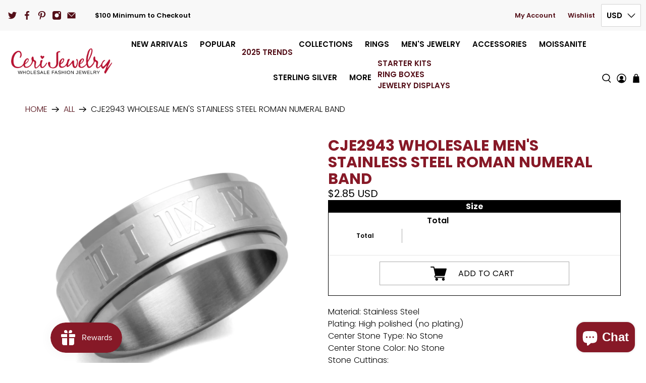

--- FILE ---
content_type: text/html; charset=utf-8
request_url: https://www.cerijewelry.com/products/cje2943-wholesale-mens-stainless-steel-roman-numeral-band
body_size: 65522
content:


 <!doctype html>
<html class="no-js no-touch" lang="en" itemscope itemtype="http://schema.org/Website"> <head> <style id="w3_bg_load">div:not(.w3_bg), section:not(.w3_bg), iframelazy:not(.w3_bg){background-image:none !important;}</style>
<script>
	var w3_lazy_load_by_px = 200,
		blank_image_webp_url = "https://d2pk8plgu825qi.cloudfront.net/wp-content/uploads/blank.pngw3.webp",
		google_fonts_delay_load = 1e4,
		w3_mousemoveloadimg = !1,
		w3_page_is_scrolled = !1,
		w3_lazy_load_js = 1,
		w3_excluded_js = 0;
	class w3_loadscripts {
		constructor(e) {
			this.triggerEvents = e, this.eventOptions = {
				passive: !0
			}, this.userEventListener = this.triggerListener.bind(this), this.lazy_trigger, this.style_load_fired, this.lazy_scripts_load_fired = 0, this.scripts_load_fired = 0, this.scripts_load_fire = 0, this.excluded_js = w3_excluded_js, this.w3_lazy_load_js = w3_lazy_load_js, this.w3_fonts = "undefined" != typeof w3_googlefont ? w3_googlefont : [], this.w3_styles = [], this.w3_scripts = {
				normal: [],
				async: [],
				defer: [],
				lazy: []
			}, this.allJQueries = []
		}
		user_events_add(e) {
			this.triggerEvents.forEach(t => window.addEventListener(t, e.userEventListener, e.eventOptions))
		}
		user_events_remove(e) {
			this.triggerEvents.forEach(t => window.removeEventListener(t, e.userEventListener, e.eventOptions))
		}
		triggerListener_on_load() {
			"loading" === document.readyState ? document.addEventListener("DOMContentLoaded", this.load_resources.bind(this)) : this.load_resources()
		}
		triggerListener() {
			this.user_events_remove(this), this.lazy_scripts_load_fired = 1, this.add_html_class("w3_user"), "loading" === document.readyState ? (document.addEventListener("DOMContentLoaded", this.load_style_resources.bind(this)), this.scripts_load_fire || document.addEventListener("DOMContentLoaded", this.load_resources.bind(this))) : (this.load_style_resources(), this.scripts_load_fire || this.load_resources())
		}
		async load_style_resources() {
			this.style_load_fired || (this.style_load_fired = !0, this.register_styles(), document.getElementsByTagName("html")[0].setAttribute("data-css", this.w3_styles.length), document.getElementsByTagName("html")[0].setAttribute("data-css-loaded", 0), this.preload_scripts(this.w3_styles), this.load_styles_preloaded())
		}
		async load_styles_preloaded() {
			setTimeout(function(e) {
				document.getElementsByTagName("html")[0].classList.contains("css-preloaded") ? e.load_styles(e.w3_styles) : e.load_styles_preloaded()
			}, 200, this)
		}
		async load_resources() {
			this.scripts_load_fired || (this.scripts_load_fired = !0, this.hold_event_listeners(), this.exe_document_write(), this.register_scripts(), this.add_html_class("w3_start"), "function" == typeof w3_events_on_start_js && w3_events_on_start_js(), this.preload_scripts(this.w3_scripts.normal), this.preload_scripts(this.w3_scripts.defer), this.preload_scripts(this.w3_scripts.async), this.wnwAnalytics(), this.wnwBoomerang(), await this.load_scripts(this.w3_scripts.normal), await this.load_scripts(this.w3_scripts.defer), await this.load_scripts(this.w3_scripts.async), await this.execute_domcontentloaded(), await this.execute_window_load(), window.dispatchEvent(new Event("w3-scripts-loaded")), this.add_html_class("w3_js"), "function" == typeof w3_events_on_end_js && w3_events_on_end_js(), this.lazy_trigger = setInterval(this.w3_trigger_lazy_script, 500, this))
		}
		async w3_trigger_lazy_script(e) {
			e.lazy_scripts_load_fired && (await e.load_scripts(e.w3_scripts.lazy), e.add_html_class("jsload"), clearInterval(e.lazy_trigger))
		}
		add_html_class(e) {
			document.getElementsByTagName("html")[0].classList.add(e)
		}
		register_scripts() {
			document.querySelectorAll("script[type=lazyload_int]").forEach(e => {
				e.hasAttribute("data-src") ? e.hasAttribute("async") && !1 !== e.async ? this.w3_scripts.async.push(e) : e.hasAttribute("defer") && !1 !== e.defer || "module" === e.getAttribute("data-w3-type") ? this.w3_scripts.defer.push(e) : this.w3_scripts.normal.push(e) : this.w3_scripts.normal.push(e)
			}), document.querySelectorAll("script[type=lazyload_ext]").forEach(e => {
				this.w3_scripts.lazy.push(e)
			})
		}
		register_styles() {
			document.querySelectorAll("link[data-href]").forEach(e => {
				this.w3_styles.push(e)
			})
		}
		async execute_script(e) {
			return await this.repaint_frame(), new Promise(t => {
				let s = document.createElement("script"),
					a;
				[...e.attributes].forEach(e => {
					let t = e.nodeName;
					"type" !== t && "data-src" !== t && ("data-w3-type" === t && (t = "type", a = e.nodeValue), s.setAttribute(t, e.nodeValue))
				}), e.hasAttribute("data-src") ? (s.setAttribute("src", e.getAttribute("data-src")), s.addEventListener("load", t), s.addEventListener("error", t)) : (s.text = e.text, t()), null !== e.parentNode && e.parentNode.replaceChild(s, e)
			})
		}
		async execute_styles(e) {
			var t;
			let s;
			return t = e, void((s = document.createElement("link")).href = t.getAttribute("data-href"), s.rel = "stylesheet", document.head.appendChild(s), t.parentNode.removeChild(t))
		}
		async load_scripts(e) {
			let t = e.shift();
			return t ? (await this.execute_script(t), this.load_scripts(e)) : Promise.resolve()
		}
		async load_styles(e) {
			let t = e.shift();
			return t ? (this.execute_styles(t), this.load_styles(e)) : "loaded"
		}
		async load_fonts(e) {
			var t = document.createDocumentFragment();
			e.forEach(e => {
				let s = document.createElement("link");
				s.href = e, s.rel = "stylesheet", t.appendChild(s)
			}), setTimeout(function() {
				document.head.appendChild(t)
			}, google_fonts_delay_load)
		}
		preload_scripts(e) {
			var t = document.createDocumentFragment(),
				s = 0,
				a = this;
			[...e].forEach(i => {
				let r = i.getAttribute("data-src"),
					n = i.getAttribute("data-href");
				if (r) {
					let d = document.createElement("link");
					d.href = r, d.rel = "preload", d.as = "script", t.appendChild(d)
				} else if (n) {
					let l = document.createElement("link");
					l.href = n, l.rel = "preload", l.as = "style", s++, e.length == s && (l.dataset.last = 1), t.appendChild(l), l.onload = function() {
						fetch(this.href).then(e => e.blob()).then(e => {
							a.update_css_loader()
						}).catch(e => {
							a.update_css_loader()
						})
					}, l.onerror = function() {
						a.update_css_loader()
					}
				}
			}), document.head.appendChild(t)
		}
		update_css_loader() {
			document.getElementsByTagName("html")[0].setAttribute("data-css-loaded", parseInt(document.getElementsByTagName("html")[0].getAttribute("data-css-loaded")) + 1), document.getElementsByTagName("html")[0].getAttribute("data-css") == document.getElementsByTagName("html")[0].getAttribute("data-css-loaded") && document.getElementsByTagName("html")[0].classList.add("css-preloaded")
		}
		hold_event_listeners() {
			let e = {};

			function t(t, s) {
				! function(t) {
					function s(s) {
						return e[t].eventsToRewrite.indexOf(s) >= 0 ? "w3-" + s : s
					}
					e[t] || (e[t] = {
						originalFunctions: {
							add: t.addEventListener,
							remove: t.removeEventListener
						},
						eventsToRewrite: []
					}, t.addEventListener = function() {
						arguments[0] = s(arguments[0]), e[t].originalFunctions.add.apply(t, arguments)
					}, t.removeEventListener = function() {
						arguments[0] = s(arguments[0]), e[t].originalFunctions.remove.apply(t, arguments)
					})
				}(t), e[t].eventsToRewrite.push(s)
			}

			function s(e, t) {
				let s = e[t];
				Object.defineProperty(e, t, {
					get: () => s || function() {},
					set(a) {
						e["w3" + t] = s = a
					}
				})
			}
			t(document, "DOMContentLoaded"), t(window, "DOMContentLoaded"), t(window, "load"), t(window, "pageshow"), t(document, "readystatechange"), s(document, "onreadystatechange"), s(window, "onload"), s(window, "onpageshow")
		}
		hold_jquery(e) {
			let t = window.jQuery;
			Object.defineProperty(window, "jQuery", {
				get: () => t,
				set(s) {
					if (s && s.fn && !e.allJQueries.includes(s)) {
						s.fn.ready = s.fn.init.prototype.ready = function(t) {
							if (void 0 !== t) return e.scripts_load_fired ? e.domReadyFired ? t.bind(document)(s) : document.addEventListener("w3-DOMContentLoaded", () => t.bind(document)(s)) : t.bind(document)(s), s(document)
						};
						let a = s.fn.on;
						s.fn.on = s.fn.init.prototype.on = function() {
							if ("ready" == arguments[0]) {
								if (this[0] !== document) return a.apply(this, arguments), this;
								arguments[1].bind(document)(s)
							}
							if (this[0] === window) {
								function e(e) {
									return e.split(" ").map(e => "load" === e || 0 === e.indexOf("load.") ? "w3-jquery-load" : e).join(" ")
								}
								"string" == typeof arguments[0] || arguments[0] instanceof String ? arguments[0] = e(arguments[0]) : "object" == typeof arguments[0] && Object.keys(arguments[0]).forEach(t => {
									Object.assign(arguments[0], {
										[e(t)]: arguments[0][t]
									})[t]
								})
							}
							return a.apply(this, arguments), this
						}, e.allJQueries.push(s)
					}
					t = s
				}
			})
		}
		async execute_domcontentloaded() {
			this.domReadyFired = !0, await this.repaint_frame(), document.dispatchEvent(new Event("w3-DOMContentLoaded")), await this.repaint_frame(), window.dispatchEvent(new Event("w3-DOMContentLoaded")), await this.repaint_frame(), document.dispatchEvent(new Event("w3-readystatechange")), await this.repaint_frame(), document.w3onreadystatechange && document.w3onreadystatechange()
		}
		async execute_window_load() {
			await this.repaint_frame(), setTimeout(function() {
				window.dispatchEvent(new Event("w3-load"))
			}, 100), await this.repaint_frame(), window.w3onload && window.w3onload(), await this.repaint_frame(), this.allJQueries.forEach(e => e(window).trigger("w3-jquery-load")), window.dispatchEvent(new Event("w3-pageshow")), await this.repaint_frame(), window.w3onpageshow && window.w3onpageshow()
		}
		exe_document_write() {
			let e = new Map;
			document.write = document.writeln = function(t) {
				let s = document.currentScript,
					a = document.createRange(),
					i = s.parentElement,
					r = e.get(s);
				void 0 === r && (r = s.nextSibling, e.set(s, r));
				let n = document.createDocumentFragment();
				a.setStart(n, 0), n.appendChild(a.createContextualFragment(t)), i.insertBefore(n, r)
			}
		}
		async repaint_frame() {
			return new Promise(e => requestAnimationFrame(e))
		}
		static execute() {
			let e = new w3_loadscripts(["keydown", "mousemove", "touchmove", "touchstart", "touchend", "wheel"]);
			e.load_fonts(e.w3_fonts), e.user_events_add(e), e.excluded_js || e.hold_jquery(e), e.w3_lazy_load_js || (e.scripts_load_fire = 1, e.triggerListener_on_load());
			let t = setInterval(function e(s) {
				null != document.body && (document.body.getBoundingClientRect().top <-30 && s.triggerListener(), clearInterval(t))
			}, 500, e)
		}
        static run() {
            let e = new w3_loadscripts(["keydown", "mousemove", "touchmove", "touchstart", "touchend", "wheel"]);
            e.load_fonts(e.w3_fonts), e.user_events_add(e), e.excluded_js || e.hold_jquery(e), e.w3_lazy_load_js || (e.scripts_load_fire = 1, e.triggerListener_on_load());
            e.triggerListener();
        }
		wnwAnalytics() {
			document.querySelectorAll(".analytics").forEach(function(e) {
				trekkie.integrations = !1;
				var t = document.createElement("script");
				t.innerHTML = e.innerHTML, e.parentNode.insertBefore(t, e.nextSibling), e.parentNode.removeChild(e)
			})
		}
		wnwBoomerang() {
			document.querySelectorAll(".boomerang").forEach(function(e) {
				window.BOOMR.version = !1;
				var t = document.createElement("script");
				t.innerHTML = e.innerHTML, e.parentNode.insertBefore(t, e.nextSibling), e.parentNode.removeChild(e)
			})
            setTimeout(function() {
    			document.querySelectorAll(".critical2").forEach(function(a) {
    				a.remove();
    			});
  			}, 8000);
		}
	}
	setTimeout(function() {
		w3_loadscripts.execute();
    },1000);
</script> <!-- Google Tag Manager --> <script type="lazyload_int">(function(w,d,s,l,i){w[l]=w[l]||[];w[l].push({'gtm.start':
    new Date().getTime(),event:'gtm.js'});var f=d.getElementsByTagName(s)[0],
    j=d.createElement(s),dl=l!='dataLayer'?'&l='+l:'';j.async=true;j.src=
    'https://www.googletagmanager.com/gtm.js?id='+i+dl;f.parentNode.insertBefore(j,f);
    })(window,document,'script','dataLayer','GTM-NB8DWXX');</script> <!-- End Google Tag Manager --> <meta charset="utf-8"><meta http-equiv="cleartype" content="on"><meta name="robots" content="index,follow"><meta name="viewport" content="width=device-width,initial-scale=1"><meta name="theme-color" content="#ffffff"><meta name="google-site-verification" content="Ea9vPGQApUZF6ME7RrEu1wWEYxQKr8llAKXhSY9UuNw" /><link rel="canonical" href="https://www.cerijewelry.com/products/cje2943-wholesale-mens-stainless-steel-roman-numeral-band"><title>CJE2943 Wholesale Men&#39;s Stainless Steel Roman Numeral Band - Cerijewelry</title> <!-- DNS prefetches --> <link rel="dns-prefetch" href="https://cdn.shopify.com"><link rel="dns-prefetch" href="https://fonts.shopify.com"><link rel="dns-prefetch" href="https://monorail-edge.shopifysvc.com"><link rel="dns-prefetch" href="https://ajax.googleapis.com"><link rel="dns-prefetch" href="https://productreviews.shopifycdn.com"> <!-- Preconnects --> <link rel="preconnect" href="https://cdn.shopify.com" crossorigin><link rel="preconnect" href="https://fonts.shopify.com" crossorigin><link rel="preconnect" href="https://monorail-edge.shopifysvc.com"><link rel="preconnect" href="https://ajax.googleapis.com"><link rel="preconnect" href="https://productreviews.shopifycdn.com"> <!-- Preloads --> <!-- Preload CSS --> <!-- Preload JS --> <!-- CSS for Flex --> <style>@charset "UTF-8";@supports (padding:max(0px)) {}@media (max-height:576px) {@supports (padding:max(0px)) {}}@keyframes fadeInUp {0% {opacity: 0;transform: translate3d(0, 20px, 0) }to {opacity: 1;transform: translateZ(0) }}.fadeInUp {animation-name: fadeInUp }.animated {animation-duration: 1s;animation-fill-mode: both }@media (print) {.animated {animation: unset !important;transition: none !important }}.flickity-enabled {position: relative }.flickity-enabled:focus {outline: 0 }.flickity-viewport {overflow: hidden;position: relative;height: 100% }.flickity-slider {position: absolute;width: 100%;height: 100% }.flickity-enabled.is-draggable {-webkit-tap-highlight-color: transparent;tap-highlight-color: transparent;-webkit-user-select: none;user-select: none }.flickity-enabled.is-draggable .flickity-viewport {cursor: move;cursor: grab }.flickity-button {position: absolute;background: rgba(255, 255, 255, .75);border: none;color: #333 }.flickity-button:hover {background: #fff;cursor: pointer }.flickity-button:focus {outline: 0;box-shadow: 0 0 0 5px #19f }.flickity-button:active {opacity: .6 }.flickity-button:disabled {opacity: .3;cursor: auto;pointer-events: none }.flickity-button-icon {fill: #333 }.flickity-prev-next-button {top: 50%;width: 44px;height: 44px;border-radius: 50%;transform: translateY(-50%) }.flickity-prev-next-button.previous {left: 10px }.flickity-prev-next-button.next {right: 10px }.flickity-prev-next-button .flickity-button-icon {position: absolute;left: 20%;top: 20%;width: 60%;height: 60% }.plyr:fullscreen {background: #000;border-radius: 0 !important;height: 100%;margin: 0;width: 100% }.plyr:fullscreen video {height: 100% }.plyr:fullscreen .plyr__video-wrapper {height: 100%;position: static }.plyr:fullscreen.plyr--vimeo .plyr__video-wrapper {height: 0;position: relative;top: 50%;transform: translateY(-50%) }.plyr:fullscreen .plyr__control .icon--exit-fullscreen {display: block }.plyr:fullscreen .plyr__control .icon--exit-fullscreen+svg {display: none }.plyr:fullscreen.plyr--hide-controls {cursor: none }@media (min-width: 1024px) {.plyr:fullscreen .plyr__captions {font-size: 21px }}.breadcrumb, .button, .close {-webkit-user-select: none;user-select: none }.mobile-menu-link:after {font-family: flex-icon !important;speak: none;font-style: normal;font-weight: 400;font-variant: normal;text-transform: none;line-height: 1;-webkit-font-smoothing: antialiased;-moz-osx-font-smoothing: grayscale;content: "\e902";display: block;pointer-events: none;position: absolute;transform-origin: center;top: 50%;transform: translateY(-50%);font-size: .8em }.content:not(:last-child), .title:not(:last-child), .subtitle:not(:last-child) {margin-bottom: 1.5rem }.close {-webkit-appearance: none;appearance: none;background-color: #0a0a0a33;border: none;border-radius: 290486px;cursor: pointer;pointer-events: auto;display: inline-block;display: inline-flex;flex-grow: 0;flex-shrink: 0;justify-content: center;align-items: center;position: relative;height: 20px;max-height: 20px;max-width: 20px;min-height: 20px;min-width: 20px;width: 20px;padding: 0;color: currentColor;transition: .2s linear }.close .icon {fill: currentColor;height: 50%;max-height: 50%;max-width: 50%;min-height: 50%;min-width: 50%;width: 50% }.close:hover, .close:focus {background-color: #0a0a0a4d }.close:active {background-color: #0a0a0a66 }html, body, p, ol, ul, li, fieldset, legend, iframe, h1, h2, h4, h5 {margin: 0;padding: 0 }h1, h2, h4, h5 {font-size: 100%;font-weight: 400 }ul {list-style: none }button, input, select {margin: 0 }html {box-sizing: border-box }*, *:before, *:after {box-sizing: inherit }img {height: auto;max-width: 100% }iframe {border: 0 }html {min-width: 300px;overflow-x: hidden;overflow-y: auto;font-size: 16px;background-color: #fff;-moz-osx-font-smoothing: grayscale;-webkit-font-smoothing: antialiased;text-rendering: optimizeLegibility;-webkit-text-size-adjust: 100%;text-size-adjust: 100%;-webkit-backface-visibility: hidden;backface-visibility: hidden }footer, header, section {display: block }body, button, input, select {font-family: Poppins, sans-serif }a {color: #530e17;text-decoration: none;cursor: pointer;transition: color .3s ease-in-out }img {max-width: 100%;height: auto }input[type=checkbox], input[type=radio] {vertical-align: baseline }span {font-style: inherit;font-weight: inherit }fieldset {border: none }.noscript {display: none }body {font-family: Poppins, sans-serif;font-size: 16px;font-weight: 300;line-height: 1.5;color: #000;text-rendering: optimizeLegibility;-webkit-font-smoothing: antialiased;-moz-osx-font-smoothing: grayscale }h1 {font-family: Poppins, sans-serif;font-weight: 700;font-style: normal;font-size: 30px;text-transform: uppercase;line-height: 1.5;color: #871927;display: block;letter-spacing: 0px;text-rendering: optimizeLegibility;-webkit-font-smoothing: antialiased;-moz-osx-font-smoothing: grayscale }@media only screen and (max-width: 798px) {h1 {font-size: 24px }}h2 {font-family: Poppins, sans-serif;font-weight: 700;font-style: normal;font-size: 27px;text-transform: uppercase;line-height: 1.5;color: #871927;display: block;letter-spacing: 0px;text-rendering: optimizeLegibility;-webkit-font-smoothing: antialiased;-moz-osx-font-smoothing: grayscale }@media only screen and (max-width: 798px) {h2 {font-size: 21px }}h4 {font-family: Poppins, sans-serif;font-weight: 700;font-style: normal;font-size: 21px;text-transform: uppercase;line-height: 1.5;color: #871927;display: block;letter-spacing: 0px;text-rendering: optimizeLegibility;-webkit-font-smoothing: antialiased;-moz-osx-font-smoothing: grayscale }@media only screen and (max-width: 798px) {h4 {font-size: 16px }}h5 {font-family: Poppins, sans-serif;font-weight: 700;font-style: normal;font-size: 19px;text-transform: uppercase;line-height: 1.5;color: #871927;display: block;letter-spacing: 0px;text-rendering: optimizeLegibility;-webkit-font-smoothing: antialiased;-moz-osx-font-smoothing: grayscale }@media only screen and (max-width: 798px) {h5 {font-size: 15px }}a {color: #530e17;text-decoration: none;cursor: pointer }a:hover {color: #871927 }i {font-style: italic }b {font-weight: 700 }.text-align-center {text-align: center }.is-uppercase {text-transform: uppercase }.title, .subtitle {overflow-wrap: break-word }.subtitle span {font-weight: inherit }.title {font-size: 30px;font-weight: 700;line-height: 1.125;color: #871927 }.subtitle {font-size: 1.25rem;font-weight: 400;line-height: 1.25;color: #871927 }.heading-divider:not(.heading-divider--vertical) {border-color: #871927;border-style: solid;border-width: 2px;border-bottom: none }.heading-divider--short {width: 70px }.is-flex {display: flex }.is-align-center {align-items: center }.is-justify-end {justify-content: flex-end }.is-justify-center {justify-content: center }.is-justify-space-between {justify-content: space-between }.is-flex-wrap {flex-wrap: wrap }.is-flex-column {flex-direction: column }@media only screen and (max-width: 480px) {.is-flex-column-reverse-mobile {flex-direction: column-reverse }}.is-hidden {display: none !important }.is-sr-only {border: none !important;clip: rect(0, 0, 0, 0) !important;height: .01em !important;overflow: hidden !important;padding: 0 !important;position: absolute !important;white-space: nowrap !important;width: .01em !important }@media only screen and (min-width: 799px) and (max-width: 1024px) {.is-hidden-medium {display: none !important }}@media only screen and (min-width: 1025px) and (max-width: 1400px) {.is-hidden-large {display: none !important }}@media only screen and (max-width: 798px) {.is-hidden-mobile-only {display: none !important }}@media only screen and (min-width: 799px) {.is-hidden-desktop-only {display: none !important }}.has-padding-top {padding-top: 20px }.has-padding-bottom {padding-bottom: 20px }.has-margin-bottom {margin-bottom: 20px }.is-relative {position: relative }.visuallyhidden {position: absolute !important;overflow: hidden;clip: rect(0 0 0 0);height: 1px;width: 1px;margin: -1px;padding: 0;border: 0 }.flickity-viewport {width: 100% }.flickity-prev-next-button {position: absolute;display: flex }.flickity-prev-next-button .flickity-button-icon {position: static;top: initial;left: initial;margin: auto }.flickity-button {transition: background-color .3s ease-in-out }.dynamic-sections {display: flex;flex-wrap: wrap;justify-content: center;width: 100% }.shopify-section {width: 100% }@media only screen and (max-width: 480px) {.shopify-section {width: 100% !important;padding-left: 0 !important;padding-right: 0 !important }}.section {max-width: 1200px;width: 95%;margin-left: auto;margin-right: auto }.section.has-background {width: calc(95% - 20px);max-width: 1180px;padding-left: 10px;padding-right: 10px }.section.is-width-wide {width: 100%;max-width: none }.section.is-width-wide .container.has-limit {max-width: 1200px;width: 95% }@media only screen and (max-width: 480px) {.section.is-width-wide .container.has-limit {width: 100% }}.container {position: relative;margin: 0 auto;display: flex;flex-wrap: wrap }.container .column {margin-left: 10px;margin-right: 10px }.hidden {display: none !important }.one-whole {width: calc(100% - 20px) }.one-half {width: calc(50% - 20px) }.one-third {width: calc(33.3333333333% - 20px) }.two-thirds {width: calc(66.6666666667% - 20px) }.one-fourth {width: calc(25% - 20px) }.one-fifth {width: calc(20% - 20px) }.one-sixth {width: calc(16.6666666667% - 20px) }.has-no-side-gutter .one-whole, .has-no-side-gutter .one-half, .has-no-side-gutter .one-fifth, .has-no-side-gutter .one-sixth {margin-right: 0;margin-left: 0 }.has-no-side-gutter .one-whole {width: 100% }.has-no-side-gutter .one-half {width: 50% }.has-no-side-gutter .one-fifth {width: 20% }.has-no-side-gutter .one-sixth {width: 16.6666666667% }@media only screen and (max-width: 798px) {.medium-down--one-whole {width: calc(100% - 20px) }.medium-down--one-half {width: calc(50% - 20px) }}@media only screen and (max-width: 798px) {.has-no-side-gutter .medium-down--one-half {margin-right: 0;margin-left: 0 }.has-no-side-gutter .medium-down--one-half {width: 50% }}@media only screen and (max-width: 480px) {.small-down--one-whole {width: calc(100% - 20px) }}.input, .button {-webkit-appearance: none;appearance: none;align-items: center;border: 1px solid transparent;border-radius: 0;box-shadow: none;display: inline-flex;font-size: 1rem;height: 2.25em;justify-content: flex-start;line-height: 1.5;padding-bottom: calc(.375em - 1px);padding-left: calc(.625em - 1px);padding-right: calc(.625em - 1px);padding-top: calc(.375em - 1px);position: relative;vertical-align: top }.input:focus, .button:focus, .input:active, .button:active {outline: none }[disabled].button {cursor: not-allowed }.header-cart__icon {display: flex;justify-content: center;position: relative;width: -webkit-max-content;width: max-content;margin: 0 auto }.badge {height: 1rem;width: 1rem;position: absolute;top: -.3rem;left: calc(65% - .2rem);font-size: .7rem;background: #000000;color: #fff;display: flex;justify-content: center;align-items: center;border-radius: 50%;letter-spacing: 0 }.button {font-family: Poppins, sans-serif;font-weight: 400;font-style: normal;letter-spacing: 0px;background-color: #fff;border-color: #dbdbdb;border-width: 1px;color: #363636;cursor: pointer;justify-content: center;padding-bottom: calc(.375em - 1px);padding-left: 1em;padding-right: 1em;padding-top: calc(.375em - 1px);text-align: center;text-transform: uppercase;transition: background .2s ease-in-out;white-space: nowrap }.button .icon {height: 1.5em;width: 1.5em }.button .icon:first-child:not(:last-child) {margin-left: calc(-.375em - 1px);margin-right: 10px }.button .icon.icon--cart {font-size: 14px }.button .icon:first-child:last-child {margin-left: calc(-.375em - 1px);margin-right: calc(-.375em - 1px) }.button:hover {border-color: #871927;color: #871927 }.button:focus {border-color: #871927;color: #871927 }.button:focus:not(:active), .button.is-focused:not(:active) {box-shadow: 0 0 0 .125em #530e1740 }.button:active {border-color: #871927;color: #871927 }.button.is-inverse {background-color: #363636;border-color: transparent;color: #fff }.button[disabled] {box-shadow: none;opacity: .5 }.buttons {align-items: center;display: flex;flex-wrap: wrap;justify-content: flex-start }.button--primary:focus:not(:active), .button--primary.is-focused:not(:active), a.button--primary.button:focus:not(:active), a.button--primary.button.is-focused:not(:active) {box-shadow: 0 0 0 .125em #530e1740 }.button--secondary, .action_button--secondary {font-size: 1rem;border-radius: 0;line-height: inherit;width: auto;height: auto;max-width: 100%;white-space: normal }.button--secondary, .button--secondary:link, .button--secondary:visited, .action_button--secondary, .action_button--secondary:link, .action_button--secondary:visited {color: #000;background-color: #0000;border-color: #000 }.button--secondary:hover, .action_button--secondary:hover {color: #fff;border-color: #000;background-color: #000 }.button--secondary:focus, .action_button--secondary:focus {color: #fff;border-color: #000;background-color: #000 }.button--secondary:focus:not(:active), .button--secondary.is-focused:not(:active), .action_button--secondary:focus:not(:active), .action_button--secondary.is-focused:not(:active), a.button--secondary.button:focus:not(:active), a.button--secondary.button.is-focused:not(:active) {box-shadow: 0 0 0 .125em #530e1740 }.button--secondary:active, .action_button--secondary:active {color: #fff;border-color: #000;background-color: #000 }.button--add-to-cart, a.button--add-to-cart.button {font-size: 1rem;border-radius: 2px;width: 100%;line-height: inherit }.button--add-to-cart, .button--add-to-cart:link, .button--add-to-cart:visited, a.button--add-to-cart.button, a.button--add-to-cart.button:link, a.button--add-to-cart.button:visited {color: #fff;background-color: #530e17;border-color: #0000 }.button--add-to-cart:hover, a.button--add-to-cart.button:hover {color: #fff;border-color: #fff !important;background-color: #000 }.button--add-to-cart:focus, a.button--add-to-cart.button:focus {color: #fff;border-color: #fff;background-color: #000 }.button--add-to-cart:focus:not(:active), .button--add-to-cart.is-focused:not(:active), a.button--add-to-cart.button:focus:not(:active), a.button--add-to-cart.button.is-focused:not(:active) {box-shadow: 0 0 0 .125em #530e1740 }.button--add-to-cart:active, a.button--add-to-cart.button:active {color: #fff;border-color: #fff;background-color: #000 }.shopify-challenge__button:focus:not(:active), .shopify-challenge__button.is-focused:not(:active) {box-shadow: 0 0 0 .125em #530e1740 }.selectors-form {margin-bottom: 0 }.selectors-form__wrap {display: flex;flex-wrap: wrap;justify-content: center }@media only screen and (min-width: 799px) and (max-width: 1024px) {.selectors-form__wrap {width: 100%;margin-bottom: 10px }}.selectors-form__item {margin-right: 20px }.selectors-form__item:last-child {margin-right: 0 }.disclosure {position: relative }.disclosure .disclosure__list-wrap {min-width: 100% }@media only screen and (min-width: 799px) and (max-width: 1024px) {.disclosure--currency {margin-right: 0 }}.disclosure-text-style-uppercase button.disclosure__toggle, .disclosure-text-style-uppercase button.disclosure__button {text-transform: uppercase }.disclosure__toggle {position: relative;z-index: 2;display: flex;align-items: center;padding: 10px;margin-top: 5px;font-family: Poppins, sans-serif;font-size: 15px;font-style: normal;font-weight: 600;color: #000;text-transform: uppercase;white-space: nowrap;cursor: pointer;background-color: #fff;border: 1px solid #D3D3D3;border-radius: 2px }.disclosure__toggle:active {border-color: #d3d3d3;box-shadow: none }.disclosure__toggle:focus, .disclosure__toggle:hover, .disclosure__toggle:focus-within {color: #00000054;background-color: #fff;border-color: #d3d3d3 }.disclosure__toggle:focus .icon, .disclosure__toggle:hover .icon, .disclosure__toggle:focus-within .icon {transform: rotate(180deg) }.disclosure__toggle:focus+.disclosure__list-wrap, .disclosure__toggle:focus-within+.disclosure__list-wrap {pointer-events: all;visibility: visible;opacity: 1 }.disclosure__toggle .icon {width: 1rem;height: 1rem;margin-left: 10px;pointer-events: none;transition: transform .2s linear;transform: rotate(0) }.disclosure-list {padding: 0 10px;margin-bottom: 0;margin-left: 0;white-space: nowrap;list-style: none;background-color: #fff;border: 1px solid #D3D3D3;border-radius: 2px }li.disclosure-list__item {padding: 0;line-height: 1;text-transform: uppercase;list-style: none }.disclosure__list-wrap {position: absolute;bottom: 100%;z-index: 12;padding-bottom: 10px;pointer-events: none;visibility: hidden;opacity: 0 }button.disclosure__button {display: block;width: 100%;padding: 10px 0;font-family: Poppins, sans-serif;font-size: 15px;font-style: normal;font-weight: 600;color: #000;text-align: left;text-transform: uppercase;cursor: pointer;background-color: transparent;border: 0 }button.disclosure__button:hover {color: #00000054 }.selectors-form--mobile {padding: .5rem 1.5rem }.icon {align-items: center;display: inline-flex;justify-content: center;height: 1.2rem;width: 1.2rem;fill: currentColor }.icon svg {height: 100%;width: 100% }.transition--fade-in {opacity: 0;transition: opacity .3s ease-in }.transition--fade-in.lazyloaded {opacity: 1 }.image__container {display: block;margin-left: auto;margin-right: auto;font-size: 0 }.image__container img {width: 100% }.image-element__wrap {overflow: hidden;margin-left: auto;margin-right: auto;max-width: 100% }.image-element__wrap img {height: auto;width: 100%;margin-left: auto;margin-right: auto;display: block }.cart__count--text:before {content: "(" }.cart__count--text:after {content: ")" }#theme-ajax-cart {z-index: 50;box-shadow: 0 8px 8px #0a0a0a1a }@media only screen and (max-width: 798px) {#theme-ajax-cart {z-index: 70 }}@media only screen and (min-width: 799px) {#theme-ajax-cart {max-height: 100vh;overflow-y: auto }}.ajax-cart {width: 100%;font-size: 13px;color: #000;text-shadow: none;text-transform: uppercase;letter-spacing: 0 }.ajax-cart a, .ajax-cart a:active, .ajax-cart a:visited {color: #000 }.ajax-cart a:hover {color: #530e17 }.is-drawer {background-color: #fff }.ajax-cart__close-icon {position: absolute;right: 0;margin: 15px 10px;cursor: pointer }.ajax-cart__cart-title {padding: 1rem;font-weight: 700;border-bottom: 2px solid rgba(211, 211, 211, .5) }.ajax-cart__details-wrapper {padding: 1rem;border-top: 2px solid rgba(211, 211, 211, .5) }.ajax-cart__details-wrapper .ajax-cart__details-row {padding: 10px 0 }@media only screen and (max-width: 798px) {.ajax-cart__details-wrapper .ajax-cart__row-description {max-width: 50% }}.ajax-cart__empty-cart-message .icon {width: 2.4rem;height: 2.4rem }.ajax-cart__empty-text {margin: 10px 0 }.ajax-cart__button {width: 100%;margin-top: 20px }.ajax-cart__button.button .icon {width: 1em;height: 1em }.ajax-cart__button.button .icon:first-child:last-child {margin-right: 5px;margin-left: 0 }.ajax-cart--drawer {position: relative;z-index: 50 }.ajax-cart__overlay {position: fixed;top: 0;right: -100%;bottom: 0;z-index: 49;width: 100%;height: 100%;background-color: #000c;opacity: 0;transition: opacity .2s }@media only screen and (max-width: 798px) {.ajax-cart__overlay {background-color: #00000080 }}#theme-ajax-cart.is-drawer {position: fixed;top: 0;right: -40%;bottom: 0;width: 40%;height: 100%;transition: right .3s ease-in-out }@media only screen and (max-width: 798px) {#theme-ajax-cart.is-drawer {right: -60%;width: 60% }}@media only screen and (max-width: 480px) {#theme-ajax-cart.is-drawer {right: -100%;width: 100% }}.breadcrumb {font-size: 1rem;white-space: nowrap }.breadcrumb a {align-items: center;color: #530e17;display: flex;justify-content: center;padding: 0;line-height: 1 }.breadcrumb a:hover {color: #871927 }.breadcrumb li {align-items: center;display: flex;line-height: 2;white-space: normal }.breadcrumb ul {align-items: center;display: flex;flex-wrap: wrap;justify-content: flex-start }@media only screen and (max-width: 480px) {.breadcrumb ul {justify-content: center }}.breadcrumb .icon:first-child {margin-right: .5em }.breadcrumb .icon:last-child {margin-left: .5em }.breadcrumb.is-regular {font-size: 1rem }.breadcrumb.is-regular .icon {height: 1rem;width: 1rem }.page-navigation-arrows {display: flex;align-items: center }@media only screen and (max-width: 480px) {.page-navigation-arrows {justify-content: center;text-align: center;width: 100%;padding-top: 0 }}.breadcrumb-separator {display: flex;align-items: flex-end }@media only screen and (max-width: 480px) {.breadcrumb__container {flex-direction: column-reverse;flex-wrap: wrap }}.card {background-color: #fff;box-shadow: 0 2px 3px #0000001a, 0 0 0 1px #0000001a;color: #000;max-width: 100%;position: relative }.card-content {background-color: transparent;padding: 1.5rem }.input {background-color: #fff;border-color: #d3d3d3;color: #363636;box-shadow: none;max-width: 100%;width: 100% }.input::-moz-placeholder {color: #36363680 }.input::-webkit-input-placeholder {color: #36363680 }.input:-moz-placeholder {color: #36363680 }.input:-ms-input-placeholder {color: #36363680 }.input:hover {border-color: #b5b5b5 }.input:focus, .input:active {border-color: #530e17;box-shadow: 0 0 0 .125em #530e1740 }.label {color: #363636;display: block;font-size: 1rem;font-weight: 400 }.label:not(:last-child) {margin-bottom: .5em }.field:not(:last-child) {margin-bottom: .75rem }.field.has-addons {display: flex;justify-content: flex-start }.field.has-addons .control:not(:last-child) {margin-right: -1px }.field.has-addons .control:not(:first-child):not(:last-child) .input {border-radius: 0 }.field.has-addons .control:first-child:not(:only-child) .button, .field.has-addons .control:first-child:not(:only-child) .input {border-bottom-right-radius: 0;border-top-right-radius: 0 }.field.has-addons .control:last-child:not(:only-child) .button {border-bottom-left-radius: 0;border-top-left-radius: 0 }.field.has-addons .control .button:not([disabled]):hover, .field.has-addons .control .input:not([disabled]):hover {z-index: 2 }.field.has-addons .control .button:not([disabled]):focus, .field.has-addons .control .button:not([disabled]):active, .field.has-addons .control .input:not([disabled]):focus, .field.has-addons .control .input:not([disabled]):active {z-index: 3 }.field.has-addons .control .button:not([disabled]):focus:hover, .field.has-addons .control .button:not([disabled]):active:hover, .field.has-addons .control .input:not([disabled]):focus:hover, .field.has-addons .control .input:not([disabled]):active:hover {z-index: 4 }.control {box-sizing: border-box;clear: both;font-size: 1rem;position: relative;text-align: left }.control.has-icons-left .input:focus~.icon, .control.has-icons-right .input:focus~.icon {color: #7a7a7a }.control.has-icons-left .icon, .control.has-icons-right .icon {color: #dbdbdb;height: 1.5em;pointer-events: none;position: absolute;top: 0;width: 1.8em;z-index: 4 }.control.has-icons-left .input {padding-left: 2.25em }.control.has-icons-left .icon {left: 0;top: 50%;transform: translate(40%, -50%) }.control.has-icons-right .input {padding-right: 2.25em }.control.has-icons-right .icon {right: 0 }.control.has-icons-right .icon.is-right {left: initial }@media only screen and (max-width: 480px) {.button, .input {font-size: 16px !important }}.message {font-size: 1rem }.message-header {align-items: center;display: flex;justify-content: space-between;line-height: 1.25;padding: .75em 1em;position: relative }.navbar {min-height: 3.25rem;position: relative }.navbar-item {display: block;line-height: 1.5;padding: 0;position: relative }.navbar-link {display: block;line-height: 1.5;padding: 1rem .75rem;position: relative }.navbar-link {cursor: pointer }.navbar-item {display: block;flex-grow: 0;flex-shrink: 0 }@media only screen and (max-width: 798px) {.navbar-link:after {display: none }}@media only screen and (min-width: 799px) {.navbar {align-items: stretch;display: flex }.navbar {min-height: 3.25rem }.navbar-item, .navbar-link {align-items: center;display: flex }.navbar-item {display: flex }.navbar-item.has-mega-menu a:after {font-size: 15px }.navbar-link:after {transition: transform .2s linear }}.surface-pick-up {opacity: 1;transition: opacity .3s ease-in }.price-ui {display: flex;flex-wrap: wrap;row-gap: .25rem }.price-ui {color: #000;opacity: 1;transition: opacity .25s ease-in-out }.price+.compare-at-price {margin-left: 5px }.price .money {display: inline-block !important }.compare-at-price {text-decoration: line-through;opacity: .6 }.product .price .money {display: none }.unit-pricing {order: 1;width: 100%;font-size: 1rem;color: #000 }@media only screen and (max-width: 798px) {.product__images {margin-bottom: 60px }}@media only screen and (min-width: 799px) {.product-gallery .flickity-prev-next-button {opacity: 0;visibility: hidden }.product-gallery.display-arrows--true .product-gallery__main:hover .flickity-prev-next-button {opacity: 1;visibility: visible }}.product-gallery__main {width: 100% }.product-gallery__main, .product-gallery__thumbnails.is-slide-nav--true {opacity: 0;transition: ease-in-out .2s opacity }.product-gallery__main.flickity-enabled, .product-gallery__thumbnails.is-slide-nav--true.flickity-enabled {opacity: 1 }.product-gallery__image {width: 100%;height: auto }.product-gallery__image img {width: 100%;height: auto;display: block }.product-gallery.has-height-set .product-gallery__main img {width: 100% }.product-gallery.has-height-set .product-gallery__main img {object-fit: contain }.is-slide-nav--true .product-gallery__thumbnail {position: relative;opacity: .3 }.is-slide-nav--true .product-gallery__thumbnail.is-nav-selected {opacity: 1 }.product-thumbnail {padding-top: 10px;line-height: 1.2 }.product-thumbnail__price {display: block }.thumbnail__caption {padding: 0 3px }.product-gallery__thumbnails--bottom-thumbnails {margin-top: 20px;display: flex;justify-content: center }.product-gallery .product-gallery__main .flickity-prev-next-button {transition: all .3s ease-in-out }@media only screen and (max-width: 798px) {.product-gallery .product-gallery__main .flickity-prev-next-button {opacity: 1;top: calc(100% + 15px);padding: 0;z-index: 3;height: initial;width: initial;transform: none;opacity: .5;background: none }.product-gallery .product-gallery__main .flickity-prev-next-button:hover {opacity: 1 }.product-gallery .product-gallery__main .flickity-prev-next-button .flickity-button-icon {height: 30px;width: 30px;fill: #000 }.product-gallery .product-gallery__main .flickity-prev-next-button.next {right: 30% }.product-gallery .product-gallery__main .flickity-prev-next-button.previous {left: 30% }}@media only screen and (max-width: 798px) {.product-gallery__thumbnails {padding-top: 0;margin-top: 60px }}.related-products .products-slider .gallery-cell {padding: 0 10px }@media only screen and (max-width: 798px) {.related-products .products-slider .gallery-cell {width: calc(50% - 20px) }}.product__notify-form {margin-bottom: 1.5rem;max-width: 350px }.notify-form__success-message {margin: 0 }.items_left {margin-bottom: 1.5rem }.quantity-wrapper .quantity-element {min-height: 44px }.quantity-wrapper .quantity-input {text-align: center;width: 100% }.quantity-wrapper .quantity-plus .icon, .quantity-wrapper .quantity-minus .icon {padding: .3em }.cart-warning {display: block;width: 100%;margin-top: 20px }.shopify-payment-button {position: relative }.shopify-payment-button button {padding-top: 10px;padding-bottom: 10px;margin-bottom: 0 }.shopify-payment-button__button {border-radius: 0 }.shopify-payment-button__button--branded {min-height: 44px;overflow: hidden }.shopify-payment-button__more-options {max-width: 80%;padding: 16px 0 28px;margin: 0 auto;font-family: Poppins, sans-serif;font-size: .8rem;font-style: normal;font-weight: 400;color: #000;text-transform: none;letter-spacing: 0;box-shadow: none }.shopify-payment-button__more-options:hover {background-color: transparent;border: none }.purchase-details {display: flex;align-items: center;flex-wrap: wrap }.product_section .smart-payment-button--true.product_form {max-width: 100% }.product-quantity-box.purchase-details__quantity {margin-top: 12px }@media only screen and (max-width: 798px) {.smart-payment-button--true .purchase-details {padding-bottom: 10px }}.quantity-input.input {-moz-appearance: textfield;box-shadow: none;border: 0 }.quantity-input.input::-webkit-inner-spin-button, .quantity-input.input::-webkit-outer-spin-button {-webkit-appearance: none;appearance: none }.quantity-plus.button, .quantity-minus.button {background-color: #000 }.quantity-plus.button:hover, .quantity-minus.button:hover {background-color: #222 }.quantity-plus.button:hover .icon, .quantity-minus.button:hover .icon {fill: #ddd }.quantity-plus.button .icon, .quantity-minus.button .icon {fill: #fff }.quantity-minus.button[disabled] {opacity: 1;background-color: #00000080 }.quantity-wrapper.field.has-addons .control:not(:last-child) {margin-right: 0 }.quantity-wrapper.quantity-style--box {border-radius: 0 }.quantity-wrapper.quantity-style--box .quantity-minus {width: 44px;border-top-left-radius: 0;border-bottom-left-radius: 0 }.quantity-wrapper.quantity-style--box .minus-control {border-top-left-radius: 0;border-bottom-left-radius: 0 }.quantity-wrapper.quantity-style--box .quantity-plus {width: 44px;border-top-right-radius: 0;border-bottom-right-radius: 0 }.quantity-wrapper.quantity-style--box .plus-control {border-top-right-radius: 0;border-bottom-right-radius: 0 }.quantity-wrapper.quantity-style--box .quantity-input-control {width: 100% }.quantity-wrapper.quantity-style--box .quantity-input-control input {border-top: thin solid #D3D3D3;border-bottom: thin solid #D3D3D3 }.quantity-wrapper.quantity-style--box .quantity-input-control--fill, .quantity-wrapper.quantity-style--box .quantity-input {width: 100% }.product-quantity-box.purchase-details__quantity {margin-right: 10px;width: calc(50% - 12px) }@media only screen and (max-width: 480px) {.product-quantity-box.purchase-details__quantity {width: 100%;margin-right: 0 }}@media only screen and (max-width: 798px) {.smart-payment-button--true .product-quantity-box.purchase-details__quantity {width: 100%;margin-right: 0 }}.purchase-details__buttons {display: flex;flex: 1 0 calc(50% - 12px);align-items: flex-end;flex-wrap: wrap;margin-left: 6px }@media only screen and (max-width: 798px) {.purchase-details__buttons {margin-top: 20px;margin-left: 12px;flex: 1 0 calc(50% - 12px) }}@media only screen and (max-width: 480px) {.purchase-details__buttons {margin-top: 12px;margin-left: 0;flex: 1 0 100% }}.purchase-details__buttons .button {width: 100%;height: auto;align-items: center;min-height: 44px }.purchase-details__buttons .shopify-payment-button {flex: 1 0 100%;margin-bottom: 0;max-width: 100% }@media only screen and (min-width: 1401px) {.purchase-details__buttons .shopify-payment-button {flex: 1 0 calc(50% - 12px);max-width: calc(50% - 12px) }}.purchase-details__buttons .action_button.action_button--secondary {background-color: transparent;border: 1px solid #D3D3D3;color: #000;box-shadow: none;line-height: 1.2;padding: 10px 0;flex: 1 0 100%;margin: 0;max-width: 100% }@media only screen and (min-width: 1401px) {.purchase-details__buttons .action_button.action_button--secondary {flex: 1 0 calc(50% - 12px);max-width: calc(50% - 12px);margin-right: 8px }}@media only screen and (max-width: 798px) {.purchase-details__buttons .action_button.action_button--secondary {margin-bottom: 12px }}.purchase-details__buttons .action_button.action_button--secondary:hover, .purchase-details__buttons .action_button.action_button--secondary:focus {border: 1px solid #530e17;background-color: #530e17;color: #fff }.purchase-details .purchase-details__spb--true {flex: 1 0 100%;align-items: flex-start;margin-top: 12px;margin-left: 0 }@media all and (-ms-high-contrast: none), (-ms-high-contrast: active) {.purchase-details .purchase-details__spb--true {width: 100% }}@media only screen and (max-width: 798px) {.purchase-details .purchase-details__spb--true {margin-left: 0;margin-bottom: 0 }}.purchase-details .purchase-details__spb--true .action_button.action_button--secondary {flex: 1 0 calc(50% - 12px);margin: 0 6px 0 0;max-width: calc(50% - 12px) }@media all and (-ms-high-contrast: none), (-ms-high-contrast: active) {.purchase-details .purchase-details__spb--true .action_button.action_button--secondary {width: 100% !important;max-width: calc(50% - 12px) !important }}@media only screen and (max-width: 798px) {.purchase-details .purchase-details__spb--true .action_button.action_button--secondary {flex: 1 0 100%;margin-right: 0;margin-top: 0;margin-bottom: 12px;max-width: 100% }}.purchase-details .purchase-details__spb--true .shopify-payment-button {margin: 0 0 0 6px;max-width: calc(50% - 12px);line-height: 1.2 }@media all and (-ms-high-contrast: none), (-ms-high-contrast: active) {.purchase-details .purchase-details__spb--true .shopify-payment-button {width: 100% !important;max-width: calc(50% - 12px) !important }}@media only screen and (max-width: 798px) {.purchase-details .purchase-details__spb--true .shopify-payment-button {margin-left: 0;margin-top: 0;margin-bottom: 10px;max-width: 100% }}.purchase-details .purchase-details__spb--true .shopify-payment-button .shopify-payment-button__button--unbranded:focus:not(:active), .purchase-details .purchase-details__spb--true .shopify-payment-button .shopify-payment-button__button--unbranded.is-focused:not(:active) {box-shadow: 0 0 0 .125em #530e1740 }.button--add-to-cart {position: relative }.button--add-to-cart .text {display: block;animation-duration: .5s }.button--add-to-cart .checkmark {position: absolute;top: 0;left: 0;bottom: 0;right: 0;margin: auto }.button--add-to-cart .checkmark path {stroke-dasharray: 19.79 19.79;stroke-dashoffset: 19.79;stroke: #fff;opacity: 0 }@media all and (-ms-high-contrast: none), (-ms-high-contrast: active) {button .checkmark path {stroke-dashoffset: 0;opacity: 0 }}.product-template:not(.product-template--image-scroll) .product-gallery .product-gallery__image {visibility: hidden }.product-template:not(.product-template--image-scroll) .product-gallery .product-gallery__image.is-selected {visibility: visible }.product-gallery__thumbnails .product-gallery__thumbnail {position: relative }.product-image__wrapper {position: relative }.product-image__wrapper:hover .thumbnail-overlay__container, .product-image__wrapper:hover .thumbnail-overlay__container .quick-shop__buttons {display: flex }@media only screen and (max-width: 798px) {.product-image__wrapper:hover .thumbnail-overlay__container {opacity: 0;visibility: hidden }}.thumbnail-overlay__container {justify-content: center;align-items: center;flex-wrap: nowrap;flex-direction: column;display: none;position: absolute;padding: 20px;top: 0;left: 0;width: 100%;height: 100%;background-color: #ffffffb3;color: #000;z-index: 10 }.thumbnail-overlay__container .quick-shop__buttons {display: flex;justify-content: center;display: none;width: 100% }.thumbnail-overlay__container .quick-shop__buttons {align-items: flex-start;padding-top: 20px;position: relative }.thumbnail-overlay__container .animated {animation-duration: .5s }.has-thumbnail-sticker .image__container {position: relative }.has-thumbnail-sticker .product-thumbnail__title, .has-thumbnail-sticker .product-thumbnail__price {display: block;padding-top: 3px }.quick-shop__popup {display: none }.quick-shop__buttons {z-index: 12 }.quick-shop__popup {padding: 40px 10px }.swatch .option-title {margin-bottom: .5rem;width: 100% }.swatch input {display: none }.swatch label {float: left;min-width: 40px;height: 40px;margin: 0;font-size: 13px;text-align: center;line-height: 40px;white-space: nowrap;text-transform: uppercase;cursor: pointer;padding: 0 10px }.swatch-element {display: flex;border: #e2e2e2 thin solid;min-width: 40px;min-height: 40px }.swatch input:checked+.swatch-element {border-color: #000;box-shadow: 0 0 0 2px #fff }.swatch .swatch__option {transform: translateZ(0);-webkit-font-smoothing: antialiased;-moz-osx-font-smoothing: grayscale;margin: 0 8px 8px 0;position: relative;outline: none }.swatch__options {display: flex;flex-wrap: wrap }.crossed-out {position: absolute;left: 0;right: 0;top: 0;bottom: 0;margin: auto }.swatch .swatch-element .crossed-out {display: none }.swatch input:disabled+.swatch-element .crossed-out, .swatch input:disabled+.swatch-element label {cursor: not-allowed }.swatch input:disabled+.swatch-element {opacity: .5 }.announcement-bar {width: 100%;position: absolute }.announcement-bar.is-regular {font-size: 1rem }.announcement-bar .is-width-wide .close {right: 10px }.announcement-bar .announcement-bar__close {position: absolute;right: 0 }.announcement-bar__text {display: flex;align-items: center }.announcement-bar__icon {line-height: 0 }.show-close-icon-true {padding-left: 20px }.announcement-bar__content {flex: 1 1 auto;display: flex;align-items: center }.announcement-bar__content p {padding: 0 .5em;display: inline-block }.announcement-bar__shadow {opacity: 0;visibility: hidden;min-height: 20px }.announcement-container {height: 0;overflow: hidden;position: relative }.footer__container {width: 100% }.footer__content {background-color: #f2f2f2;color: #000;font-size: 14px }.footer__content a, .footer__content a:visited {color: #000 }.footer__content a:hover, .footer__content a:active {color: #530e17 }.footer__heading {font-family: Poppins, sans-serif;font-size: 20px;color: #000;margin-bottom: 10px }@media only screen and (max-width: 480px) {.footer__block {padding-bottom: 20px }}.footer .social-icons li {padding-right: 5px }.footer__logo-wrapper {width: 100% }.footer__logo-wrapper.is-medium {max-width: 80% }@media only screen and (max-width: 798px) {.footer__logo-wrapper.is-medium {max-width: 50% }}.footer__logo-wrapper .image-element__wrap {margin-right: 0;margin-left: 0 }.footer__credits {font-size: smaller }.footer__credits p {display: inline }.footer__content {border-bottom: 0;border-top: 0 }.footer-classic__disclosure {justify-content: flex-end }@media only screen and (max-width: 798px) {.footer-classic__disclosure {justify-content: center }}@media only screen and (max-width: 480px) {.footer__credits+.footer__payment-methods {margin-top: 20px }}@media only screen and (max-width: 480px) {.footer__credits {text-align: center }}@media only screen and (max-width: 480px) {.footer__payment-methods {text-align: center;justify-content: center }}.footer__logo-wrapper {display: block }.footer__logo-wrapper:hover img {opacity: .7 }.footer__logo-wrapper img {transition: opacity .3s ease-in }.footer-menu__disclosure {display: flex;padding-bottom: 20px;width: 100% }@media only screen and (max-width: 798px) {.footer-menu__disclosure {justify-content: center }}.header {background-color: #fff;transition: background-color .3s linear, height .2s linear }.header__brand {flex: 0 0 auto;display: flex;align-items: center;padding: 1rem .75rem }.primary-logo {transition: all .1s linear }.header__logo {transition: all .3s ease }.header__menu {flex: 1 1 auto;display: flex;flex-wrap: wrap }[data-enable_sticky=true] .header {z-index: 50 }@media only screen and (max-width: 798px) {header.header {display: none }}.header, .mobile-header {font-family: Poppins, sans-serif;font-weight: 600;font-style: normal;letter-spacing: 0px;font-size: 15px;text-transform: uppercase }.header__dropdown--below-header.header__menu-items {height: 100% }.vertical-alignment-bottom .header__item {align-items: flex-end }.header__link {color: #000;fill: #000 }.header__link:hover, .header__link.is-active {color: #530e17;fill: #530e17 }.header__icons {display: flex;justify-content: flex-end;align-items: center }.header__icon-style-icons .icon-caption {display: none }.action-area__link:not(.has-cart-count) .header-cart__count {display: none }.action-area__link {display: flex;flex-direction: column;align-items: center;padding: 1rem 5px;height: 100% }.action-area__link:last-child {padding-right: 0 }.vertical-alignment-bottom .action-area__link {justify-content: flex-end }.header__logo:hover img {opacity: .7 }.header__logo img {transition: opacity .3s ease-in }@media only screen and (min-width: 799px) and (max-width: 1024px) {.header-menu__disclosure .selectors-form__wrap {margin-bottom: 0 }}.header-menu__disclosure .disclosure {padding: .5rem 0 }.header-menu__disclosure .disclosure__toggle {margin-top: 0 }.header-menu__disclosure .disclosure__list-wrap {top: 100%;padding-top: 0;padding-bottom: 0;position: absolute;transform: translateY(-1px) }.no-js-main-navigation {display: none }.heading-wrapper {margin-bottom: 40px }@media only screen and (max-width: 798px) {.heading-wrapper {margin-bottom: 20px }}.heading-wrapper.text-align-center .heading-divider {margin: 0 auto }#mobile-header .mobile-header__logo {width: 100% }.mobile-header {background-color: #fff;transition: background-color .3s linear, height .2s linear;width: 100% }@media only screen and (min-width: 799px) {.mobile-header {display: none }}.mobile-header__content {display: flex;align-items: center;height: 100%;position: relative;z-index: 10 }@media only screen and (max-width: 798px) {.mobile-header__content {padding: 0 20px }}@media only screen and (max-width: 480px) {.mobile-header__content {padding: 0 10px }}.mobile-menu__toggle-icon {display: flex;align-items: center;cursor: pointer;transition: visibility 0s linear, opacity .33s linear .1s;padding: 10px 5px 10px 0 }.mobile-menu__toggle-icon .icon {fill: #000 }.mobile-menu__toggle-icon .mobile-header__open-menu {transition: visibility 0s linear, opacity .33s linear .1s }.mobile-menu__toggle-icon .mobile-header__close-menu {opacity: 0;visibility: hidden;position: absolute;transition: visibility 0s linear, opacity .33s linear .1s }.mobile-layout--left .mobile-logo {width: calc(50% - 10px) }.mobile-layout--left .mobile-dropdown, .mobile-layout--left .mobile-icons {width: calc(25% - 10px) }.mobile-layout--left .mobile-icons {justify-content: flex-end }.mobile-logo, .mobile-dropdown, .mobile-icons {display: flex;align-items: center;padding: 0 5px }.mobile-icons {order: 2 }.mobile-dropdown {order: 0 }.mobile-logo {order: 1;justify-content: center;flex-grow: 1;text-align: center;padding-top: 5px;padding-bottom: 5px }.mobile-logo .image-element__wrap {max-width: 200px !important }.mobile-dropdown__position--left {order: 0 }.mobile-menu a {color: #000 }.mobile-menu a:hover, .submenu__label:hover a {color: #530e17 }.mobile-menu__submenu {font-size: 13px;letter-spacing: 0px;text-transform: uppercase }.mobile-menu {max-height: 100%;min-height: 100vh;left: -100%;position: absolute;top: 100%;transition: left .3s ease-in-out;width: 100%;z-index: 40;overflow-y: auto;-webkit-overflow-scrolling: touch }.mobile-menu .mobile-menu__item {align-items: center }.mobile-menu .mobile-menu__item .icon {fill: #fff;margin-right: 12px }.mobile-menu .mobile-menu__item .icon:hover {fill: #fff }.mobile-menu .mobile-menu-link, .mobile-menu .mobile-menu__item {display: flex;line-height: 1.5;padding: .5rem 1.5rem }.mobile-menu__first-level label {display: block;position: relative }.mobile-menu__first-level .close-dropdown {position: absolute;cursor: pointer;top: 0;right: 0;height: 100%;width: 25%;z-index: 2 }.mobile-menu__first-level .has-no-link .close-dropdown {width: 100% }.mobile-menu__content {padding-bottom: 100px }.mobile-menu__content .icon-caption {padding: 0;font-size: 1em }.mobile-menu__content .mobile-menu__list {padding-bottom: 100px }.mobile-menu-link {position: relative }.mobile-menu-link:after {border-color: #530e17;right: 1.125em;z-index: 4;font-size: 1.1em }.mobile-menu__submenu {transition: max-height .5s;border-left: 1px solid #D3D3D3;margin-left: 20px;max-height: 0;overflow: hidden;padding-left: 0 }.mobile-menu__submenu.has-mega-menu {margin-left: 0;max-height: none;display: none }.mobile-menu__submenu .mega-menu {display: block;position: relative;background-color: #fff !important;left: 0 }.submenu__input:checked~.mobile-menu__submenu {transition: max-height .8s;max-height: 100vh }.submenu__input:checked~.mobile-menu__submenu.has-mega-menu {max-height: none;display: block;border-left: 0 }.submenu__input:checked+label a:after {transform: translateY(-60%) rotate(180deg) }.submenu__input+label a:after {transition: transform .2s linear }@-moz-document url-prefix() {}.mobile-menu__toggle-button {display: none;cursor: pointer;position: absolute;top: 0;left: 0;width: 45px;z-index: 50;bottom: 0 }@media only screen and (max-width: 798px) {.mobile-menu__toggle-button {display: block }}.mega-menu-section {display: none }#header .is-width-wide .mega-menu {width: calc(100% + 20px);left: -10px }.mega-menu {display: none;left: 0;font-size: 13px;letter-spacing: 0px;text-transform: uppercase;position: absolute;top: 100%;width: 100%;min-width: 100%;z-index: 20;box-shadow: 0 8px 8px #0a0a0a1a }@media only screen and (max-width: 798px) {.mega-menu {box-shadow: 0 }}.mega-menu a, .mega-menu a:active, .mega-menu a:visited {color: #000 }.mega-menu a:hover {color: #530e17 }.mega-menu .menu__heading {margin-bottom: 10px;font-size: 16px;line-height: 1.2 }.mega-menu .mega-menu__linklist-link {display: inline-block;padding: .5em 0;line-height: 1 }.mega-menu__block {padding: 20px }@media only screen and (max-width: 798px) {.mega-menu__block.block__empty-column {display: none }}.mega-menu__block .mega-menu__content {margin-top: 10px }.mega-menu__block .mega-menu__content:first-child {margin-top: 0 }.navbar-item.has-mega-menu {position: static }.mega-menu__content {position: relative;width: 100% }.search-form {position: relative }@media only screen and (max-width: 798px) {.search-form {padding-top: 20px }}.search-form .search__fields input[type=text] {outline: none;border-radius: 0;border: thin solid #D3D3D3;color: #7a7a7a }.search-form .search__fields input[type=text]:active, .search-form .search__fields input[type=text]:focus {color: #0a0a0a;box-shadow: none }.search-form .search__fields [data-icon=search] {padding: 5px;color: #0a0a0a }.search-form .search__fields .field {margin-bottom: 0 }[data-show-search-trigger] {cursor: pointer }[data-show-search-trigger] * {pointer-events: none }.search-popup__title {color: #000 }.search-popup__form {padding: 20px 0 }.search-popup__form .field:not(:last-child) {padding-bottom: 0 }.search-overlay__wrapper {padding: 60px 0 }.search-popup {display: none;background-color: #fff;color: #000;max-width: 600px;padding: 60px 0 45px;font-size: 1.2em }.search-popup .search-overlay__wrapper {padding: 0 45px }@media only screen and (min-width: 1025px) {.search-popup__form {margin: 0 auto }}.search__results-wrapper {display: none;position: relative }.search__results {width: 100%;right: 0;left: auto;z-index: 30;list-style-type: none;margin: 0;padding: 0 20px;overflow: hidden;box-shadow: 0 8px 8px #0a0a0a1a }@media only screen and (max-width: 798px) {.search__results {position: relative;padding: 0 10px;width: 100% }}.vertical-search__title {padding: 10px 20px 0;display: none }.mobile-search {display: none;position: absolute;top: 0;left: 0;height: 100vh;z-index: 999999;width: 100%;background: rgba(0, 0, 0, .8) }@media only screen and (min-width: 799px) {.mobile-search {display: none !important }}.mobile-search form {background-color: #fff;margin: 0;padding: 10px 20px 0;position: relative;min-height: 70vh;width: 100% }.mobile-search .control .icon {top: 4px;transform: none;padding: 0;pointer-events: initial;z-index: 2;cursor: pointer;color: #7a7a7a }.mobile-search .search__results-wrapper {overflow-y: scroll;-webkit-overflow-scrolling: touch }.mobile-search .search__results {background-color: #fff;margin-top: 0;padding: 0 }@media only screen and (max-width: 798px) {.sidebar-section {width: 100% !important }.sidebar-section {order: 1 }.sidebar-section+.has-sidebar-option {width: 100% !important }}@media only screen and (max-width: 798px) {.top-bar {display: none }}.top-bar .navbar-item {flex: 1 1 auto;text-align: center }.top-bar__text {padding-left: .75rem;min-width: 25% }.top-bar.disclosure-enabled .top-bar__item {flex: 0 0 auto }.top-bar.disclosure-enabled .top-bar__item.top-bar__social-media {flex: 1 1 auto;justify-content: flex-end }.top-bar.disclosure-enabled .top-bar__item.top-bar__social-media .navbar-item {padding-right: 20px;flex: 0 0 auto }.top-bar__item, .top-bar.disclosure-enabled .top-bar__item {display: flex;align-items: center }.top-bar__item:first-child, .top-bar.disclosure-enabled .top-bar__item:first-child {flex: 0 0 auto;justify-content: flex-start }.top-bar__item:last-child, .top-bar.disclosure-enabled .top-bar__item:last-child {flex: 0 0 auto;justify-content: flex-end }.top-bar__menu {flex: 1 0 auto;display: flex;align-items: center }@media only screen and (max-width: 798px) {.top-bar__menu {justify-content: center }}.top-bar__social-media a {line-height: 0;margin-left: 5px;margin-right: 5px;display: block }@media only screen and (max-width: 798px) {.top-bar__social-media .social-icons {justify-content: center }}.compare-at-price {color: gray }.cart__checkout .checkout:focus:not(:active), .cart__checkout .checkout.is-focused:not(:active) {box-shadow: 0 0 0 .125em #530e1740 }@media only screen and (max-width: 798px) {.mobile-menu a {color: #000 !important }}#product_matrix_form .add_to_cart {background-repeat: no-repeat, repeat;background-origin: content-box;background-position: 27% 50% !important }.product #product_matrix_form .add_to_cart {background-position: 92px;text-indent: 46px }@media only screen and (min-width: 992px) and (max-width:1023px) {#product_matrix_form .add_to_cart {background-position: 27% 50% !important;text-indent: 43px }}@media only screen and (min-width: 952px) and (max-width:991px) {#product_matrix_form .add_to_cart {background-position: 20% 50% !important;text-indent: 43px }}@media only screen and (min-width: 902px) and (max-width:951px) {#product_matrix_form .add_to_cart {background-position: 16% 50% !important;text-indent: 40px }}@media only screen and (min-width: 839px) and (max-width:901px) {#product_matrix_form .add_to_cart {background-position: 14% 50% !important;text-indent: 43px }}@media only screen and (min-width: 799px) and (max-width:838px) {#product_matrix_form .add_to_cart {background-position: 11% 50% !important;text-indent: 43px }}@media only screen and (min-width: 680px) and (max-width:798px) {#product_matrix_form .add_to_cart {background-position: 30% 50% !important;text-indent: 43px }}@media only screen and (min-width: 530px) and (max-width:679px) {#product_matrix_form .add_to_cart {background-position: 25% 50% !important;text-indent: 43px }}@media only screen and (min-width: 480px) and (max-width:529px) {#product_matrix_form .add_to_cart {background-position: 20% 50% !important;text-indent: 43px }}@media only screen and (min-width: 361px) and (max-width:479px) {#product_matrix_form .add_to_cart {background-position: 5% 50% !important;text-indent: 47px }}@media only screen and (max-width:360px) {#product_matrix_form .add_to_cart {background-position: 0% 50% !important;text-indent: 37px }}</style> <link rel="stylesheet" data-href="//www.cerijewelry.com/cdn/shop/t/27/assets/fancybox.css?v=30466120580444283401698132353"> <link rel="stylesheet" data-href="//www.cerijewelry.com/cdn/shop/t/27/assets/styles.css?v=116390874702913255601739237855"> <link rel="stylesheet" data-href="//www.cerijewelry.com/cdn/shop/t/27/assets/SwymCustomization.css?v=171860857017722204301755218843"> <link rel="stylesheet" data-href="//www.cerijewelry.com/cdn/shop/t/27/assets/custom.css?v=121438464727824653621739557356"> <script>
    window.Theme = window.Theme || {};
    window.Theme.version = '3.0.0';
    window.Theme.name = 'Flex';</script> <script src="https://ajax.googleapis.com/ajax/libs/jquery/3.6.0/jquery.min.js"></script> <script type="lazyload_int" data-src="//www.cerijewelry.com/cdn/shop/t/27/assets/vendors.js?v=11282825012671617991698335625"></script> <script type="lazyload_int" data-src="//www.cerijewelry.com/cdn/shop/t/27/assets/utilities.js?v=177355507157793698841698132353"></script> <script type="lazyload_int" data-src="//www.cerijewelry.com/cdn/shop/t/27/assets/app.js?v=69138317467777774141698132353"></script><script type="text/javascript" src="/services/javascripts/currencies.js"></script> <script src="//www.cerijewelry.com/cdn/shop/t/27/assets/currencyConversion.js?v=143931053183951866091698132353" defer></script><script>

Shopify = window.Shopify || {};


window.theme = {
  info: {
    name: window.Theme.name,
    version: window.Theme.version
  }
}


Currency = window.Currency || {};
Currency.show_multiple_currencies = true;
Currency.presentment_currency = "USD";
Currency.default_currency = "USD";
Currency.display_format = "money_with_currency_format";
Currency.money_format = "${{amount}} USD";
Currency.money_format_no_currency = "${{amount}}";
Currency.money_format_currency = "${{amount}} USD";
Currency.native_multi_currency = true;
Currency.iso_code = "USD";
Currency.symbol = "$";




Window.theme = {};
Window.theme.allCountryOptionTags = "\u003coption value=\"United States\" data-provinces=\"[[\u0026quot;Alabama\u0026quot;,\u0026quot;Alabama\u0026quot;],[\u0026quot;Alaska\u0026quot;,\u0026quot;Alaska\u0026quot;],[\u0026quot;American Samoa\u0026quot;,\u0026quot;American Samoa\u0026quot;],[\u0026quot;Arizona\u0026quot;,\u0026quot;Arizona\u0026quot;],[\u0026quot;Arkansas\u0026quot;,\u0026quot;Arkansas\u0026quot;],[\u0026quot;Armed Forces Americas\u0026quot;,\u0026quot;Armed Forces Americas\u0026quot;],[\u0026quot;Armed Forces Europe\u0026quot;,\u0026quot;Armed Forces Europe\u0026quot;],[\u0026quot;Armed Forces Pacific\u0026quot;,\u0026quot;Armed Forces Pacific\u0026quot;],[\u0026quot;California\u0026quot;,\u0026quot;California\u0026quot;],[\u0026quot;Colorado\u0026quot;,\u0026quot;Colorado\u0026quot;],[\u0026quot;Connecticut\u0026quot;,\u0026quot;Connecticut\u0026quot;],[\u0026quot;Delaware\u0026quot;,\u0026quot;Delaware\u0026quot;],[\u0026quot;District of Columbia\u0026quot;,\u0026quot;Washington DC\u0026quot;],[\u0026quot;Federated States of Micronesia\u0026quot;,\u0026quot;Micronesia\u0026quot;],[\u0026quot;Florida\u0026quot;,\u0026quot;Florida\u0026quot;],[\u0026quot;Georgia\u0026quot;,\u0026quot;Georgia\u0026quot;],[\u0026quot;Guam\u0026quot;,\u0026quot;Guam\u0026quot;],[\u0026quot;Hawaii\u0026quot;,\u0026quot;Hawaii\u0026quot;],[\u0026quot;Idaho\u0026quot;,\u0026quot;Idaho\u0026quot;],[\u0026quot;Illinois\u0026quot;,\u0026quot;Illinois\u0026quot;],[\u0026quot;Indiana\u0026quot;,\u0026quot;Indiana\u0026quot;],[\u0026quot;Iowa\u0026quot;,\u0026quot;Iowa\u0026quot;],[\u0026quot;Kansas\u0026quot;,\u0026quot;Kansas\u0026quot;],[\u0026quot;Kentucky\u0026quot;,\u0026quot;Kentucky\u0026quot;],[\u0026quot;Louisiana\u0026quot;,\u0026quot;Louisiana\u0026quot;],[\u0026quot;Maine\u0026quot;,\u0026quot;Maine\u0026quot;],[\u0026quot;Marshall Islands\u0026quot;,\u0026quot;Marshall Islands\u0026quot;],[\u0026quot;Maryland\u0026quot;,\u0026quot;Maryland\u0026quot;],[\u0026quot;Massachusetts\u0026quot;,\u0026quot;Massachusetts\u0026quot;],[\u0026quot;Michigan\u0026quot;,\u0026quot;Michigan\u0026quot;],[\u0026quot;Minnesota\u0026quot;,\u0026quot;Minnesota\u0026quot;],[\u0026quot;Mississippi\u0026quot;,\u0026quot;Mississippi\u0026quot;],[\u0026quot;Missouri\u0026quot;,\u0026quot;Missouri\u0026quot;],[\u0026quot;Montana\u0026quot;,\u0026quot;Montana\u0026quot;],[\u0026quot;Nebraska\u0026quot;,\u0026quot;Nebraska\u0026quot;],[\u0026quot;Nevada\u0026quot;,\u0026quot;Nevada\u0026quot;],[\u0026quot;New Hampshire\u0026quot;,\u0026quot;New Hampshire\u0026quot;],[\u0026quot;New Jersey\u0026quot;,\u0026quot;New Jersey\u0026quot;],[\u0026quot;New Mexico\u0026quot;,\u0026quot;New Mexico\u0026quot;],[\u0026quot;New York\u0026quot;,\u0026quot;New York\u0026quot;],[\u0026quot;North Carolina\u0026quot;,\u0026quot;North Carolina\u0026quot;],[\u0026quot;North Dakota\u0026quot;,\u0026quot;North Dakota\u0026quot;],[\u0026quot;Northern Mariana Islands\u0026quot;,\u0026quot;Northern Mariana Islands\u0026quot;],[\u0026quot;Ohio\u0026quot;,\u0026quot;Ohio\u0026quot;],[\u0026quot;Oklahoma\u0026quot;,\u0026quot;Oklahoma\u0026quot;],[\u0026quot;Oregon\u0026quot;,\u0026quot;Oregon\u0026quot;],[\u0026quot;Palau\u0026quot;,\u0026quot;Palau\u0026quot;],[\u0026quot;Pennsylvania\u0026quot;,\u0026quot;Pennsylvania\u0026quot;],[\u0026quot;Puerto Rico\u0026quot;,\u0026quot;Puerto Rico\u0026quot;],[\u0026quot;Rhode Island\u0026quot;,\u0026quot;Rhode Island\u0026quot;],[\u0026quot;South Carolina\u0026quot;,\u0026quot;South Carolina\u0026quot;],[\u0026quot;South Dakota\u0026quot;,\u0026quot;South Dakota\u0026quot;],[\u0026quot;Tennessee\u0026quot;,\u0026quot;Tennessee\u0026quot;],[\u0026quot;Texas\u0026quot;,\u0026quot;Texas\u0026quot;],[\u0026quot;Utah\u0026quot;,\u0026quot;Utah\u0026quot;],[\u0026quot;Vermont\u0026quot;,\u0026quot;Vermont\u0026quot;],[\u0026quot;Virgin Islands\u0026quot;,\u0026quot;U.S. Virgin Islands\u0026quot;],[\u0026quot;Virginia\u0026quot;,\u0026quot;Virginia\u0026quot;],[\u0026quot;Washington\u0026quot;,\u0026quot;Washington\u0026quot;],[\u0026quot;West Virginia\u0026quot;,\u0026quot;West Virginia\u0026quot;],[\u0026quot;Wisconsin\u0026quot;,\u0026quot;Wisconsin\u0026quot;],[\u0026quot;Wyoming\u0026quot;,\u0026quot;Wyoming\u0026quot;]]\"\u003eUnited States\u003c\/option\u003e\n\u003coption value=\"---\" data-provinces=\"[]\"\u003e---\u003c\/option\u003e\n\u003coption value=\"Afghanistan\" data-provinces=\"[]\"\u003eAfghanistan\u003c\/option\u003e\n\u003coption value=\"Aland Islands\" data-provinces=\"[]\"\u003eÅland Islands\u003c\/option\u003e\n\u003coption value=\"Albania\" data-provinces=\"[]\"\u003eAlbania\u003c\/option\u003e\n\u003coption value=\"Algeria\" data-provinces=\"[]\"\u003eAlgeria\u003c\/option\u003e\n\u003coption value=\"Andorra\" data-provinces=\"[]\"\u003eAndorra\u003c\/option\u003e\n\u003coption value=\"Angola\" data-provinces=\"[]\"\u003eAngola\u003c\/option\u003e\n\u003coption value=\"Anguilla\" data-provinces=\"[]\"\u003eAnguilla\u003c\/option\u003e\n\u003coption value=\"Antigua And Barbuda\" data-provinces=\"[]\"\u003eAntigua \u0026 Barbuda\u003c\/option\u003e\n\u003coption value=\"Argentina\" data-provinces=\"[[\u0026quot;Buenos Aires\u0026quot;,\u0026quot;Buenos Aires Province\u0026quot;],[\u0026quot;Catamarca\u0026quot;,\u0026quot;Catamarca\u0026quot;],[\u0026quot;Chaco\u0026quot;,\u0026quot;Chaco\u0026quot;],[\u0026quot;Chubut\u0026quot;,\u0026quot;Chubut\u0026quot;],[\u0026quot;Ciudad Autónoma de Buenos Aires\u0026quot;,\u0026quot;Buenos Aires (Autonomous City)\u0026quot;],[\u0026quot;Corrientes\u0026quot;,\u0026quot;Corrientes\u0026quot;],[\u0026quot;Córdoba\u0026quot;,\u0026quot;Córdoba\u0026quot;],[\u0026quot;Entre Ríos\u0026quot;,\u0026quot;Entre Ríos\u0026quot;],[\u0026quot;Formosa\u0026quot;,\u0026quot;Formosa\u0026quot;],[\u0026quot;Jujuy\u0026quot;,\u0026quot;Jujuy\u0026quot;],[\u0026quot;La Pampa\u0026quot;,\u0026quot;La Pampa\u0026quot;],[\u0026quot;La Rioja\u0026quot;,\u0026quot;La Rioja\u0026quot;],[\u0026quot;Mendoza\u0026quot;,\u0026quot;Mendoza\u0026quot;],[\u0026quot;Misiones\u0026quot;,\u0026quot;Misiones\u0026quot;],[\u0026quot;Neuquén\u0026quot;,\u0026quot;Neuquén\u0026quot;],[\u0026quot;Río Negro\u0026quot;,\u0026quot;Río Negro\u0026quot;],[\u0026quot;Salta\u0026quot;,\u0026quot;Salta\u0026quot;],[\u0026quot;San Juan\u0026quot;,\u0026quot;San Juan\u0026quot;],[\u0026quot;San Luis\u0026quot;,\u0026quot;San Luis\u0026quot;],[\u0026quot;Santa Cruz\u0026quot;,\u0026quot;Santa Cruz\u0026quot;],[\u0026quot;Santa Fe\u0026quot;,\u0026quot;Santa Fe\u0026quot;],[\u0026quot;Santiago Del Estero\u0026quot;,\u0026quot;Santiago del Estero\u0026quot;],[\u0026quot;Tierra Del Fuego\u0026quot;,\u0026quot;Tierra del Fuego\u0026quot;],[\u0026quot;Tucumán\u0026quot;,\u0026quot;Tucumán\u0026quot;]]\"\u003eArgentina\u003c\/option\u003e\n\u003coption value=\"Armenia\" data-provinces=\"[]\"\u003eArmenia\u003c\/option\u003e\n\u003coption value=\"Aruba\" data-provinces=\"[]\"\u003eAruba\u003c\/option\u003e\n\u003coption value=\"Ascension Island\" data-provinces=\"[]\"\u003eAscension Island\u003c\/option\u003e\n\u003coption value=\"Australia\" data-provinces=\"[[\u0026quot;Australian Capital Territory\u0026quot;,\u0026quot;Australian Capital Territory\u0026quot;],[\u0026quot;New South Wales\u0026quot;,\u0026quot;New South Wales\u0026quot;],[\u0026quot;Northern Territory\u0026quot;,\u0026quot;Northern Territory\u0026quot;],[\u0026quot;Queensland\u0026quot;,\u0026quot;Queensland\u0026quot;],[\u0026quot;South Australia\u0026quot;,\u0026quot;South Australia\u0026quot;],[\u0026quot;Tasmania\u0026quot;,\u0026quot;Tasmania\u0026quot;],[\u0026quot;Victoria\u0026quot;,\u0026quot;Victoria\u0026quot;],[\u0026quot;Western Australia\u0026quot;,\u0026quot;Western Australia\u0026quot;]]\"\u003eAustralia\u003c\/option\u003e\n\u003coption value=\"Austria\" data-provinces=\"[]\"\u003eAustria\u003c\/option\u003e\n\u003coption value=\"Azerbaijan\" data-provinces=\"[]\"\u003eAzerbaijan\u003c\/option\u003e\n\u003coption value=\"Bahamas\" data-provinces=\"[]\"\u003eBahamas\u003c\/option\u003e\n\u003coption value=\"Bahrain\" data-provinces=\"[]\"\u003eBahrain\u003c\/option\u003e\n\u003coption value=\"Bangladesh\" data-provinces=\"[]\"\u003eBangladesh\u003c\/option\u003e\n\u003coption value=\"Barbados\" data-provinces=\"[]\"\u003eBarbados\u003c\/option\u003e\n\u003coption value=\"Belarus\" data-provinces=\"[]\"\u003eBelarus\u003c\/option\u003e\n\u003coption value=\"Belgium\" data-provinces=\"[]\"\u003eBelgium\u003c\/option\u003e\n\u003coption value=\"Belize\" data-provinces=\"[]\"\u003eBelize\u003c\/option\u003e\n\u003coption value=\"Benin\" data-provinces=\"[]\"\u003eBenin\u003c\/option\u003e\n\u003coption value=\"Bermuda\" data-provinces=\"[]\"\u003eBermuda\u003c\/option\u003e\n\u003coption value=\"Bhutan\" data-provinces=\"[]\"\u003eBhutan\u003c\/option\u003e\n\u003coption value=\"Bolivia\" data-provinces=\"[]\"\u003eBolivia\u003c\/option\u003e\n\u003coption value=\"Bosnia And Herzegovina\" data-provinces=\"[]\"\u003eBosnia \u0026 Herzegovina\u003c\/option\u003e\n\u003coption value=\"Botswana\" data-provinces=\"[]\"\u003eBotswana\u003c\/option\u003e\n\u003coption value=\"Brazil\" data-provinces=\"[[\u0026quot;Acre\u0026quot;,\u0026quot;Acre\u0026quot;],[\u0026quot;Alagoas\u0026quot;,\u0026quot;Alagoas\u0026quot;],[\u0026quot;Amapá\u0026quot;,\u0026quot;Amapá\u0026quot;],[\u0026quot;Amazonas\u0026quot;,\u0026quot;Amazonas\u0026quot;],[\u0026quot;Bahia\u0026quot;,\u0026quot;Bahia\u0026quot;],[\u0026quot;Ceará\u0026quot;,\u0026quot;Ceará\u0026quot;],[\u0026quot;Distrito Federal\u0026quot;,\u0026quot;Federal District\u0026quot;],[\u0026quot;Espírito Santo\u0026quot;,\u0026quot;Espírito Santo\u0026quot;],[\u0026quot;Goiás\u0026quot;,\u0026quot;Goiás\u0026quot;],[\u0026quot;Maranhão\u0026quot;,\u0026quot;Maranhão\u0026quot;],[\u0026quot;Mato Grosso\u0026quot;,\u0026quot;Mato Grosso\u0026quot;],[\u0026quot;Mato Grosso do Sul\u0026quot;,\u0026quot;Mato Grosso do Sul\u0026quot;],[\u0026quot;Minas Gerais\u0026quot;,\u0026quot;Minas Gerais\u0026quot;],[\u0026quot;Paraná\u0026quot;,\u0026quot;Paraná\u0026quot;],[\u0026quot;Paraíba\u0026quot;,\u0026quot;Paraíba\u0026quot;],[\u0026quot;Pará\u0026quot;,\u0026quot;Pará\u0026quot;],[\u0026quot;Pernambuco\u0026quot;,\u0026quot;Pernambuco\u0026quot;],[\u0026quot;Piauí\u0026quot;,\u0026quot;Piauí\u0026quot;],[\u0026quot;Rio Grande do Norte\u0026quot;,\u0026quot;Rio Grande do Norte\u0026quot;],[\u0026quot;Rio Grande do Sul\u0026quot;,\u0026quot;Rio Grande do Sul\u0026quot;],[\u0026quot;Rio de Janeiro\u0026quot;,\u0026quot;Rio de Janeiro\u0026quot;],[\u0026quot;Rondônia\u0026quot;,\u0026quot;Rondônia\u0026quot;],[\u0026quot;Roraima\u0026quot;,\u0026quot;Roraima\u0026quot;],[\u0026quot;Santa Catarina\u0026quot;,\u0026quot;Santa Catarina\u0026quot;],[\u0026quot;Sergipe\u0026quot;,\u0026quot;Sergipe\u0026quot;],[\u0026quot;São Paulo\u0026quot;,\u0026quot;São Paulo\u0026quot;],[\u0026quot;Tocantins\u0026quot;,\u0026quot;Tocantins\u0026quot;]]\"\u003eBrazil\u003c\/option\u003e\n\u003coption value=\"British Indian Ocean Territory\" data-provinces=\"[]\"\u003eBritish Indian Ocean Territory\u003c\/option\u003e\n\u003coption value=\"Virgin Islands, British\" data-provinces=\"[]\"\u003eBritish Virgin Islands\u003c\/option\u003e\n\u003coption value=\"Brunei\" data-provinces=\"[]\"\u003eBrunei\u003c\/option\u003e\n\u003coption value=\"Bulgaria\" data-provinces=\"[]\"\u003eBulgaria\u003c\/option\u003e\n\u003coption value=\"Burkina Faso\" data-provinces=\"[]\"\u003eBurkina Faso\u003c\/option\u003e\n\u003coption value=\"Burundi\" data-provinces=\"[]\"\u003eBurundi\u003c\/option\u003e\n\u003coption value=\"Cambodia\" data-provinces=\"[]\"\u003eCambodia\u003c\/option\u003e\n\u003coption value=\"Republic of Cameroon\" data-provinces=\"[]\"\u003eCameroon\u003c\/option\u003e\n\u003coption value=\"Canada\" data-provinces=\"[[\u0026quot;Alberta\u0026quot;,\u0026quot;Alberta\u0026quot;],[\u0026quot;British Columbia\u0026quot;,\u0026quot;British Columbia\u0026quot;],[\u0026quot;Manitoba\u0026quot;,\u0026quot;Manitoba\u0026quot;],[\u0026quot;New Brunswick\u0026quot;,\u0026quot;New Brunswick\u0026quot;],[\u0026quot;Newfoundland and Labrador\u0026quot;,\u0026quot;Newfoundland and Labrador\u0026quot;],[\u0026quot;Northwest Territories\u0026quot;,\u0026quot;Northwest Territories\u0026quot;],[\u0026quot;Nova Scotia\u0026quot;,\u0026quot;Nova Scotia\u0026quot;],[\u0026quot;Nunavut\u0026quot;,\u0026quot;Nunavut\u0026quot;],[\u0026quot;Ontario\u0026quot;,\u0026quot;Ontario\u0026quot;],[\u0026quot;Prince Edward Island\u0026quot;,\u0026quot;Prince Edward Island\u0026quot;],[\u0026quot;Quebec\u0026quot;,\u0026quot;Quebec\u0026quot;],[\u0026quot;Saskatchewan\u0026quot;,\u0026quot;Saskatchewan\u0026quot;],[\u0026quot;Yukon\u0026quot;,\u0026quot;Yukon\u0026quot;]]\"\u003eCanada\u003c\/option\u003e\n\u003coption value=\"Cape Verde\" data-provinces=\"[]\"\u003eCape Verde\u003c\/option\u003e\n\u003coption value=\"Caribbean Netherlands\" data-provinces=\"[]\"\u003eCaribbean Netherlands\u003c\/option\u003e\n\u003coption value=\"Cayman Islands\" data-provinces=\"[]\"\u003eCayman Islands\u003c\/option\u003e\n\u003coption value=\"Central African Republic\" data-provinces=\"[]\"\u003eCentral African Republic\u003c\/option\u003e\n\u003coption value=\"Chad\" data-provinces=\"[]\"\u003eChad\u003c\/option\u003e\n\u003coption value=\"Chile\" data-provinces=\"[[\u0026quot;Antofagasta\u0026quot;,\u0026quot;Antofagasta\u0026quot;],[\u0026quot;Araucanía\u0026quot;,\u0026quot;Araucanía\u0026quot;],[\u0026quot;Arica and Parinacota\u0026quot;,\u0026quot;Arica y Parinacota\u0026quot;],[\u0026quot;Atacama\u0026quot;,\u0026quot;Atacama\u0026quot;],[\u0026quot;Aysén\u0026quot;,\u0026quot;Aysén\u0026quot;],[\u0026quot;Biobío\u0026quot;,\u0026quot;Bío Bío\u0026quot;],[\u0026quot;Coquimbo\u0026quot;,\u0026quot;Coquimbo\u0026quot;],[\u0026quot;Los Lagos\u0026quot;,\u0026quot;Los Lagos\u0026quot;],[\u0026quot;Los Ríos\u0026quot;,\u0026quot;Los Ríos\u0026quot;],[\u0026quot;Magallanes\u0026quot;,\u0026quot;Magallanes Region\u0026quot;],[\u0026quot;Maule\u0026quot;,\u0026quot;Maule\u0026quot;],[\u0026quot;O\u0026#39;Higgins\u0026quot;,\u0026quot;Libertador General Bernardo O’Higgins\u0026quot;],[\u0026quot;Santiago\u0026quot;,\u0026quot;Santiago Metropolitan\u0026quot;],[\u0026quot;Tarapacá\u0026quot;,\u0026quot;Tarapacá\u0026quot;],[\u0026quot;Valparaíso\u0026quot;,\u0026quot;Valparaíso\u0026quot;],[\u0026quot;Ñuble\u0026quot;,\u0026quot;Ñuble\u0026quot;]]\"\u003eChile\u003c\/option\u003e\n\u003coption value=\"China\" data-provinces=\"[[\u0026quot;Anhui\u0026quot;,\u0026quot;Anhui\u0026quot;],[\u0026quot;Beijing\u0026quot;,\u0026quot;Beijing\u0026quot;],[\u0026quot;Chongqing\u0026quot;,\u0026quot;Chongqing\u0026quot;],[\u0026quot;Fujian\u0026quot;,\u0026quot;Fujian\u0026quot;],[\u0026quot;Gansu\u0026quot;,\u0026quot;Gansu\u0026quot;],[\u0026quot;Guangdong\u0026quot;,\u0026quot;Guangdong\u0026quot;],[\u0026quot;Guangxi\u0026quot;,\u0026quot;Guangxi\u0026quot;],[\u0026quot;Guizhou\u0026quot;,\u0026quot;Guizhou\u0026quot;],[\u0026quot;Hainan\u0026quot;,\u0026quot;Hainan\u0026quot;],[\u0026quot;Hebei\u0026quot;,\u0026quot;Hebei\u0026quot;],[\u0026quot;Heilongjiang\u0026quot;,\u0026quot;Heilongjiang\u0026quot;],[\u0026quot;Henan\u0026quot;,\u0026quot;Henan\u0026quot;],[\u0026quot;Hubei\u0026quot;,\u0026quot;Hubei\u0026quot;],[\u0026quot;Hunan\u0026quot;,\u0026quot;Hunan\u0026quot;],[\u0026quot;Inner Mongolia\u0026quot;,\u0026quot;Inner Mongolia\u0026quot;],[\u0026quot;Jiangsu\u0026quot;,\u0026quot;Jiangsu\u0026quot;],[\u0026quot;Jiangxi\u0026quot;,\u0026quot;Jiangxi\u0026quot;],[\u0026quot;Jilin\u0026quot;,\u0026quot;Jilin\u0026quot;],[\u0026quot;Liaoning\u0026quot;,\u0026quot;Liaoning\u0026quot;],[\u0026quot;Ningxia\u0026quot;,\u0026quot;Ningxia\u0026quot;],[\u0026quot;Qinghai\u0026quot;,\u0026quot;Qinghai\u0026quot;],[\u0026quot;Shaanxi\u0026quot;,\u0026quot;Shaanxi\u0026quot;],[\u0026quot;Shandong\u0026quot;,\u0026quot;Shandong\u0026quot;],[\u0026quot;Shanghai\u0026quot;,\u0026quot;Shanghai\u0026quot;],[\u0026quot;Shanxi\u0026quot;,\u0026quot;Shanxi\u0026quot;],[\u0026quot;Sichuan\u0026quot;,\u0026quot;Sichuan\u0026quot;],[\u0026quot;Tianjin\u0026quot;,\u0026quot;Tianjin\u0026quot;],[\u0026quot;Xinjiang\u0026quot;,\u0026quot;Xinjiang\u0026quot;],[\u0026quot;Xizang\u0026quot;,\u0026quot;Tibet\u0026quot;],[\u0026quot;Yunnan\u0026quot;,\u0026quot;Yunnan\u0026quot;],[\u0026quot;Zhejiang\u0026quot;,\u0026quot;Zhejiang\u0026quot;]]\"\u003eChina\u003c\/option\u003e\n\u003coption value=\"Christmas Island\" data-provinces=\"[]\"\u003eChristmas Island\u003c\/option\u003e\n\u003coption value=\"Cocos (Keeling) Islands\" data-provinces=\"[]\"\u003eCocos (Keeling) Islands\u003c\/option\u003e\n\u003coption value=\"Colombia\" data-provinces=\"[[\u0026quot;Amazonas\u0026quot;,\u0026quot;Amazonas\u0026quot;],[\u0026quot;Antioquia\u0026quot;,\u0026quot;Antioquia\u0026quot;],[\u0026quot;Arauca\u0026quot;,\u0026quot;Arauca\u0026quot;],[\u0026quot;Atlántico\u0026quot;,\u0026quot;Atlántico\u0026quot;],[\u0026quot;Bogotá, D.C.\u0026quot;,\u0026quot;Capital District\u0026quot;],[\u0026quot;Bolívar\u0026quot;,\u0026quot;Bolívar\u0026quot;],[\u0026quot;Boyacá\u0026quot;,\u0026quot;Boyacá\u0026quot;],[\u0026quot;Caldas\u0026quot;,\u0026quot;Caldas\u0026quot;],[\u0026quot;Caquetá\u0026quot;,\u0026quot;Caquetá\u0026quot;],[\u0026quot;Casanare\u0026quot;,\u0026quot;Casanare\u0026quot;],[\u0026quot;Cauca\u0026quot;,\u0026quot;Cauca\u0026quot;],[\u0026quot;Cesar\u0026quot;,\u0026quot;Cesar\u0026quot;],[\u0026quot;Chocó\u0026quot;,\u0026quot;Chocó\u0026quot;],[\u0026quot;Cundinamarca\u0026quot;,\u0026quot;Cundinamarca\u0026quot;],[\u0026quot;Córdoba\u0026quot;,\u0026quot;Córdoba\u0026quot;],[\u0026quot;Guainía\u0026quot;,\u0026quot;Guainía\u0026quot;],[\u0026quot;Guaviare\u0026quot;,\u0026quot;Guaviare\u0026quot;],[\u0026quot;Huila\u0026quot;,\u0026quot;Huila\u0026quot;],[\u0026quot;La Guajira\u0026quot;,\u0026quot;La Guajira\u0026quot;],[\u0026quot;Magdalena\u0026quot;,\u0026quot;Magdalena\u0026quot;],[\u0026quot;Meta\u0026quot;,\u0026quot;Meta\u0026quot;],[\u0026quot;Nariño\u0026quot;,\u0026quot;Nariño\u0026quot;],[\u0026quot;Norte de Santander\u0026quot;,\u0026quot;Norte de Santander\u0026quot;],[\u0026quot;Putumayo\u0026quot;,\u0026quot;Putumayo\u0026quot;],[\u0026quot;Quindío\u0026quot;,\u0026quot;Quindío\u0026quot;],[\u0026quot;Risaralda\u0026quot;,\u0026quot;Risaralda\u0026quot;],[\u0026quot;San Andrés, Providencia y Santa Catalina\u0026quot;,\u0026quot;San Andrés \\u0026 Providencia\u0026quot;],[\u0026quot;Santander\u0026quot;,\u0026quot;Santander\u0026quot;],[\u0026quot;Sucre\u0026quot;,\u0026quot;Sucre\u0026quot;],[\u0026quot;Tolima\u0026quot;,\u0026quot;Tolima\u0026quot;],[\u0026quot;Valle del Cauca\u0026quot;,\u0026quot;Valle del Cauca\u0026quot;],[\u0026quot;Vaupés\u0026quot;,\u0026quot;Vaupés\u0026quot;],[\u0026quot;Vichada\u0026quot;,\u0026quot;Vichada\u0026quot;]]\"\u003eColombia\u003c\/option\u003e\n\u003coption value=\"Comoros\" data-provinces=\"[]\"\u003eComoros\u003c\/option\u003e\n\u003coption value=\"Congo\" data-provinces=\"[]\"\u003eCongo - Brazzaville\u003c\/option\u003e\n\u003coption value=\"Congo, The Democratic Republic Of The\" data-provinces=\"[]\"\u003eCongo - Kinshasa\u003c\/option\u003e\n\u003coption value=\"Cook Islands\" data-provinces=\"[]\"\u003eCook Islands\u003c\/option\u003e\n\u003coption value=\"Costa Rica\" data-provinces=\"[[\u0026quot;Alajuela\u0026quot;,\u0026quot;Alajuela\u0026quot;],[\u0026quot;Cartago\u0026quot;,\u0026quot;Cartago\u0026quot;],[\u0026quot;Guanacaste\u0026quot;,\u0026quot;Guanacaste\u0026quot;],[\u0026quot;Heredia\u0026quot;,\u0026quot;Heredia\u0026quot;],[\u0026quot;Limón\u0026quot;,\u0026quot;Limón\u0026quot;],[\u0026quot;Puntarenas\u0026quot;,\u0026quot;Puntarenas\u0026quot;],[\u0026quot;San José\u0026quot;,\u0026quot;San José\u0026quot;]]\"\u003eCosta Rica\u003c\/option\u003e\n\u003coption value=\"Croatia\" data-provinces=\"[]\"\u003eCroatia\u003c\/option\u003e\n\u003coption value=\"Curaçao\" data-provinces=\"[]\"\u003eCuraçao\u003c\/option\u003e\n\u003coption value=\"Cyprus\" data-provinces=\"[]\"\u003eCyprus\u003c\/option\u003e\n\u003coption value=\"Czech Republic\" data-provinces=\"[]\"\u003eCzechia\u003c\/option\u003e\n\u003coption value=\"Côte d'Ivoire\" data-provinces=\"[]\"\u003eCôte d’Ivoire\u003c\/option\u003e\n\u003coption value=\"Denmark\" data-provinces=\"[]\"\u003eDenmark\u003c\/option\u003e\n\u003coption value=\"Djibouti\" data-provinces=\"[]\"\u003eDjibouti\u003c\/option\u003e\n\u003coption value=\"Dominica\" data-provinces=\"[]\"\u003eDominica\u003c\/option\u003e\n\u003coption value=\"Dominican Republic\" data-provinces=\"[]\"\u003eDominican Republic\u003c\/option\u003e\n\u003coption value=\"Ecuador\" data-provinces=\"[]\"\u003eEcuador\u003c\/option\u003e\n\u003coption value=\"Egypt\" data-provinces=\"[[\u0026quot;6th of October\u0026quot;,\u0026quot;6th of October\u0026quot;],[\u0026quot;Al Sharqia\u0026quot;,\u0026quot;Al Sharqia\u0026quot;],[\u0026quot;Alexandria\u0026quot;,\u0026quot;Alexandria\u0026quot;],[\u0026quot;Aswan\u0026quot;,\u0026quot;Aswan\u0026quot;],[\u0026quot;Asyut\u0026quot;,\u0026quot;Asyut\u0026quot;],[\u0026quot;Beheira\u0026quot;,\u0026quot;Beheira\u0026quot;],[\u0026quot;Beni Suef\u0026quot;,\u0026quot;Beni Suef\u0026quot;],[\u0026quot;Cairo\u0026quot;,\u0026quot;Cairo\u0026quot;],[\u0026quot;Dakahlia\u0026quot;,\u0026quot;Dakahlia\u0026quot;],[\u0026quot;Damietta\u0026quot;,\u0026quot;Damietta\u0026quot;],[\u0026quot;Faiyum\u0026quot;,\u0026quot;Faiyum\u0026quot;],[\u0026quot;Gharbia\u0026quot;,\u0026quot;Gharbia\u0026quot;],[\u0026quot;Giza\u0026quot;,\u0026quot;Giza\u0026quot;],[\u0026quot;Helwan\u0026quot;,\u0026quot;Helwan\u0026quot;],[\u0026quot;Ismailia\u0026quot;,\u0026quot;Ismailia\u0026quot;],[\u0026quot;Kafr el-Sheikh\u0026quot;,\u0026quot;Kafr el-Sheikh\u0026quot;],[\u0026quot;Luxor\u0026quot;,\u0026quot;Luxor\u0026quot;],[\u0026quot;Matrouh\u0026quot;,\u0026quot;Matrouh\u0026quot;],[\u0026quot;Minya\u0026quot;,\u0026quot;Minya\u0026quot;],[\u0026quot;Monufia\u0026quot;,\u0026quot;Monufia\u0026quot;],[\u0026quot;New Valley\u0026quot;,\u0026quot;New Valley\u0026quot;],[\u0026quot;North Sinai\u0026quot;,\u0026quot;North Sinai\u0026quot;],[\u0026quot;Port Said\u0026quot;,\u0026quot;Port Said\u0026quot;],[\u0026quot;Qalyubia\u0026quot;,\u0026quot;Qalyubia\u0026quot;],[\u0026quot;Qena\u0026quot;,\u0026quot;Qena\u0026quot;],[\u0026quot;Red Sea\u0026quot;,\u0026quot;Red Sea\u0026quot;],[\u0026quot;Sohag\u0026quot;,\u0026quot;Sohag\u0026quot;],[\u0026quot;South Sinai\u0026quot;,\u0026quot;South Sinai\u0026quot;],[\u0026quot;Suez\u0026quot;,\u0026quot;Suez\u0026quot;]]\"\u003eEgypt\u003c\/option\u003e\n\u003coption value=\"El Salvador\" data-provinces=\"[[\u0026quot;Ahuachapán\u0026quot;,\u0026quot;Ahuachapán\u0026quot;],[\u0026quot;Cabañas\u0026quot;,\u0026quot;Cabañas\u0026quot;],[\u0026quot;Chalatenango\u0026quot;,\u0026quot;Chalatenango\u0026quot;],[\u0026quot;Cuscatlán\u0026quot;,\u0026quot;Cuscatlán\u0026quot;],[\u0026quot;La Libertad\u0026quot;,\u0026quot;La Libertad\u0026quot;],[\u0026quot;La Paz\u0026quot;,\u0026quot;La Paz\u0026quot;],[\u0026quot;La Unión\u0026quot;,\u0026quot;La Unión\u0026quot;],[\u0026quot;Morazán\u0026quot;,\u0026quot;Morazán\u0026quot;],[\u0026quot;San Miguel\u0026quot;,\u0026quot;San Miguel\u0026quot;],[\u0026quot;San Salvador\u0026quot;,\u0026quot;San Salvador\u0026quot;],[\u0026quot;San Vicente\u0026quot;,\u0026quot;San Vicente\u0026quot;],[\u0026quot;Santa Ana\u0026quot;,\u0026quot;Santa Ana\u0026quot;],[\u0026quot;Sonsonate\u0026quot;,\u0026quot;Sonsonate\u0026quot;],[\u0026quot;Usulután\u0026quot;,\u0026quot;Usulután\u0026quot;]]\"\u003eEl Salvador\u003c\/option\u003e\n\u003coption value=\"Equatorial Guinea\" data-provinces=\"[]\"\u003eEquatorial Guinea\u003c\/option\u003e\n\u003coption value=\"Eritrea\" data-provinces=\"[]\"\u003eEritrea\u003c\/option\u003e\n\u003coption value=\"Estonia\" data-provinces=\"[]\"\u003eEstonia\u003c\/option\u003e\n\u003coption value=\"Eswatini\" data-provinces=\"[]\"\u003eEswatini\u003c\/option\u003e\n\u003coption value=\"Ethiopia\" data-provinces=\"[]\"\u003eEthiopia\u003c\/option\u003e\n\u003coption value=\"Falkland Islands (Malvinas)\" data-provinces=\"[]\"\u003eFalkland Islands\u003c\/option\u003e\n\u003coption value=\"Faroe Islands\" data-provinces=\"[]\"\u003eFaroe Islands\u003c\/option\u003e\n\u003coption value=\"Fiji\" data-provinces=\"[]\"\u003eFiji\u003c\/option\u003e\n\u003coption value=\"Finland\" data-provinces=\"[]\"\u003eFinland\u003c\/option\u003e\n\u003coption value=\"France\" data-provinces=\"[]\"\u003eFrance\u003c\/option\u003e\n\u003coption value=\"French Guiana\" data-provinces=\"[]\"\u003eFrench Guiana\u003c\/option\u003e\n\u003coption value=\"French Polynesia\" data-provinces=\"[]\"\u003eFrench Polynesia\u003c\/option\u003e\n\u003coption value=\"French Southern Territories\" data-provinces=\"[]\"\u003eFrench Southern Territories\u003c\/option\u003e\n\u003coption value=\"Gabon\" data-provinces=\"[]\"\u003eGabon\u003c\/option\u003e\n\u003coption value=\"Gambia\" data-provinces=\"[]\"\u003eGambia\u003c\/option\u003e\n\u003coption value=\"Georgia\" data-provinces=\"[]\"\u003eGeorgia\u003c\/option\u003e\n\u003coption value=\"Germany\" data-provinces=\"[]\"\u003eGermany\u003c\/option\u003e\n\u003coption value=\"Ghana\" data-provinces=\"[]\"\u003eGhana\u003c\/option\u003e\n\u003coption value=\"Gibraltar\" data-provinces=\"[]\"\u003eGibraltar\u003c\/option\u003e\n\u003coption value=\"Greece\" data-provinces=\"[]\"\u003eGreece\u003c\/option\u003e\n\u003coption value=\"Greenland\" data-provinces=\"[]\"\u003eGreenland\u003c\/option\u003e\n\u003coption value=\"Grenada\" data-provinces=\"[]\"\u003eGrenada\u003c\/option\u003e\n\u003coption value=\"Guadeloupe\" data-provinces=\"[]\"\u003eGuadeloupe\u003c\/option\u003e\n\u003coption value=\"Guatemala\" data-provinces=\"[[\u0026quot;Alta Verapaz\u0026quot;,\u0026quot;Alta Verapaz\u0026quot;],[\u0026quot;Baja Verapaz\u0026quot;,\u0026quot;Baja Verapaz\u0026quot;],[\u0026quot;Chimaltenango\u0026quot;,\u0026quot;Chimaltenango\u0026quot;],[\u0026quot;Chiquimula\u0026quot;,\u0026quot;Chiquimula\u0026quot;],[\u0026quot;El Progreso\u0026quot;,\u0026quot;El Progreso\u0026quot;],[\u0026quot;Escuintla\u0026quot;,\u0026quot;Escuintla\u0026quot;],[\u0026quot;Guatemala\u0026quot;,\u0026quot;Guatemala\u0026quot;],[\u0026quot;Huehuetenango\u0026quot;,\u0026quot;Huehuetenango\u0026quot;],[\u0026quot;Izabal\u0026quot;,\u0026quot;Izabal\u0026quot;],[\u0026quot;Jalapa\u0026quot;,\u0026quot;Jalapa\u0026quot;],[\u0026quot;Jutiapa\u0026quot;,\u0026quot;Jutiapa\u0026quot;],[\u0026quot;Petén\u0026quot;,\u0026quot;Petén\u0026quot;],[\u0026quot;Quetzaltenango\u0026quot;,\u0026quot;Quetzaltenango\u0026quot;],[\u0026quot;Quiché\u0026quot;,\u0026quot;Quiché\u0026quot;],[\u0026quot;Retalhuleu\u0026quot;,\u0026quot;Retalhuleu\u0026quot;],[\u0026quot;Sacatepéquez\u0026quot;,\u0026quot;Sacatepéquez\u0026quot;],[\u0026quot;San Marcos\u0026quot;,\u0026quot;San Marcos\u0026quot;],[\u0026quot;Santa Rosa\u0026quot;,\u0026quot;Santa Rosa\u0026quot;],[\u0026quot;Sololá\u0026quot;,\u0026quot;Sololá\u0026quot;],[\u0026quot;Suchitepéquez\u0026quot;,\u0026quot;Suchitepéquez\u0026quot;],[\u0026quot;Totonicapán\u0026quot;,\u0026quot;Totonicapán\u0026quot;],[\u0026quot;Zacapa\u0026quot;,\u0026quot;Zacapa\u0026quot;]]\"\u003eGuatemala\u003c\/option\u003e\n\u003coption value=\"Guernsey\" data-provinces=\"[]\"\u003eGuernsey\u003c\/option\u003e\n\u003coption value=\"Guinea\" data-provinces=\"[]\"\u003eGuinea\u003c\/option\u003e\n\u003coption value=\"Guinea Bissau\" data-provinces=\"[]\"\u003eGuinea-Bissau\u003c\/option\u003e\n\u003coption value=\"Guyana\" data-provinces=\"[]\"\u003eGuyana\u003c\/option\u003e\n\u003coption value=\"Haiti\" data-provinces=\"[]\"\u003eHaiti\u003c\/option\u003e\n\u003coption value=\"Honduras\" data-provinces=\"[]\"\u003eHonduras\u003c\/option\u003e\n\u003coption value=\"Hong Kong\" data-provinces=\"[[\u0026quot;Hong Kong Island\u0026quot;,\u0026quot;Hong Kong Island\u0026quot;],[\u0026quot;Kowloon\u0026quot;,\u0026quot;Kowloon\u0026quot;],[\u0026quot;New Territories\u0026quot;,\u0026quot;New Territories\u0026quot;]]\"\u003eHong Kong SAR\u003c\/option\u003e\n\u003coption value=\"Hungary\" data-provinces=\"[]\"\u003eHungary\u003c\/option\u003e\n\u003coption value=\"Iceland\" data-provinces=\"[]\"\u003eIceland\u003c\/option\u003e\n\u003coption value=\"India\" data-provinces=\"[[\u0026quot;Andaman and Nicobar Islands\u0026quot;,\u0026quot;Andaman and Nicobar Islands\u0026quot;],[\u0026quot;Andhra Pradesh\u0026quot;,\u0026quot;Andhra Pradesh\u0026quot;],[\u0026quot;Arunachal Pradesh\u0026quot;,\u0026quot;Arunachal Pradesh\u0026quot;],[\u0026quot;Assam\u0026quot;,\u0026quot;Assam\u0026quot;],[\u0026quot;Bihar\u0026quot;,\u0026quot;Bihar\u0026quot;],[\u0026quot;Chandigarh\u0026quot;,\u0026quot;Chandigarh\u0026quot;],[\u0026quot;Chhattisgarh\u0026quot;,\u0026quot;Chhattisgarh\u0026quot;],[\u0026quot;Dadra and Nagar Haveli\u0026quot;,\u0026quot;Dadra and Nagar Haveli\u0026quot;],[\u0026quot;Daman and Diu\u0026quot;,\u0026quot;Daman and Diu\u0026quot;],[\u0026quot;Delhi\u0026quot;,\u0026quot;Delhi\u0026quot;],[\u0026quot;Goa\u0026quot;,\u0026quot;Goa\u0026quot;],[\u0026quot;Gujarat\u0026quot;,\u0026quot;Gujarat\u0026quot;],[\u0026quot;Haryana\u0026quot;,\u0026quot;Haryana\u0026quot;],[\u0026quot;Himachal Pradesh\u0026quot;,\u0026quot;Himachal Pradesh\u0026quot;],[\u0026quot;Jammu and Kashmir\u0026quot;,\u0026quot;Jammu and Kashmir\u0026quot;],[\u0026quot;Jharkhand\u0026quot;,\u0026quot;Jharkhand\u0026quot;],[\u0026quot;Karnataka\u0026quot;,\u0026quot;Karnataka\u0026quot;],[\u0026quot;Kerala\u0026quot;,\u0026quot;Kerala\u0026quot;],[\u0026quot;Ladakh\u0026quot;,\u0026quot;Ladakh\u0026quot;],[\u0026quot;Lakshadweep\u0026quot;,\u0026quot;Lakshadweep\u0026quot;],[\u0026quot;Madhya Pradesh\u0026quot;,\u0026quot;Madhya Pradesh\u0026quot;],[\u0026quot;Maharashtra\u0026quot;,\u0026quot;Maharashtra\u0026quot;],[\u0026quot;Manipur\u0026quot;,\u0026quot;Manipur\u0026quot;],[\u0026quot;Meghalaya\u0026quot;,\u0026quot;Meghalaya\u0026quot;],[\u0026quot;Mizoram\u0026quot;,\u0026quot;Mizoram\u0026quot;],[\u0026quot;Nagaland\u0026quot;,\u0026quot;Nagaland\u0026quot;],[\u0026quot;Odisha\u0026quot;,\u0026quot;Odisha\u0026quot;],[\u0026quot;Puducherry\u0026quot;,\u0026quot;Puducherry\u0026quot;],[\u0026quot;Punjab\u0026quot;,\u0026quot;Punjab\u0026quot;],[\u0026quot;Rajasthan\u0026quot;,\u0026quot;Rajasthan\u0026quot;],[\u0026quot;Sikkim\u0026quot;,\u0026quot;Sikkim\u0026quot;],[\u0026quot;Tamil Nadu\u0026quot;,\u0026quot;Tamil Nadu\u0026quot;],[\u0026quot;Telangana\u0026quot;,\u0026quot;Telangana\u0026quot;],[\u0026quot;Tripura\u0026quot;,\u0026quot;Tripura\u0026quot;],[\u0026quot;Uttar Pradesh\u0026quot;,\u0026quot;Uttar Pradesh\u0026quot;],[\u0026quot;Uttarakhand\u0026quot;,\u0026quot;Uttarakhand\u0026quot;],[\u0026quot;West Bengal\u0026quot;,\u0026quot;West Bengal\u0026quot;]]\"\u003eIndia\u003c\/option\u003e\n\u003coption value=\"Indonesia\" data-provinces=\"[[\u0026quot;Aceh\u0026quot;,\u0026quot;Aceh\u0026quot;],[\u0026quot;Bali\u0026quot;,\u0026quot;Bali\u0026quot;],[\u0026quot;Bangka Belitung\u0026quot;,\u0026quot;Bangka–Belitung Islands\u0026quot;],[\u0026quot;Banten\u0026quot;,\u0026quot;Banten\u0026quot;],[\u0026quot;Bengkulu\u0026quot;,\u0026quot;Bengkulu\u0026quot;],[\u0026quot;Gorontalo\u0026quot;,\u0026quot;Gorontalo\u0026quot;],[\u0026quot;Jakarta\u0026quot;,\u0026quot;Jakarta\u0026quot;],[\u0026quot;Jambi\u0026quot;,\u0026quot;Jambi\u0026quot;],[\u0026quot;Jawa Barat\u0026quot;,\u0026quot;West Java\u0026quot;],[\u0026quot;Jawa Tengah\u0026quot;,\u0026quot;Central Java\u0026quot;],[\u0026quot;Jawa Timur\u0026quot;,\u0026quot;East Java\u0026quot;],[\u0026quot;Kalimantan Barat\u0026quot;,\u0026quot;West Kalimantan\u0026quot;],[\u0026quot;Kalimantan Selatan\u0026quot;,\u0026quot;South Kalimantan\u0026quot;],[\u0026quot;Kalimantan Tengah\u0026quot;,\u0026quot;Central Kalimantan\u0026quot;],[\u0026quot;Kalimantan Timur\u0026quot;,\u0026quot;East Kalimantan\u0026quot;],[\u0026quot;Kalimantan Utara\u0026quot;,\u0026quot;North Kalimantan\u0026quot;],[\u0026quot;Kepulauan Riau\u0026quot;,\u0026quot;Riau Islands\u0026quot;],[\u0026quot;Lampung\u0026quot;,\u0026quot;Lampung\u0026quot;],[\u0026quot;Maluku\u0026quot;,\u0026quot;Maluku\u0026quot;],[\u0026quot;Maluku Utara\u0026quot;,\u0026quot;North Maluku\u0026quot;],[\u0026quot;North Sumatra\u0026quot;,\u0026quot;North Sumatra\u0026quot;],[\u0026quot;Nusa Tenggara Barat\u0026quot;,\u0026quot;West Nusa Tenggara\u0026quot;],[\u0026quot;Nusa Tenggara Timur\u0026quot;,\u0026quot;East Nusa Tenggara\u0026quot;],[\u0026quot;Papua\u0026quot;,\u0026quot;Papua\u0026quot;],[\u0026quot;Papua Barat\u0026quot;,\u0026quot;West Papua\u0026quot;],[\u0026quot;Riau\u0026quot;,\u0026quot;Riau\u0026quot;],[\u0026quot;South Sumatra\u0026quot;,\u0026quot;South Sumatra\u0026quot;],[\u0026quot;Sulawesi Barat\u0026quot;,\u0026quot;West Sulawesi\u0026quot;],[\u0026quot;Sulawesi Selatan\u0026quot;,\u0026quot;South Sulawesi\u0026quot;],[\u0026quot;Sulawesi Tengah\u0026quot;,\u0026quot;Central Sulawesi\u0026quot;],[\u0026quot;Sulawesi Tenggara\u0026quot;,\u0026quot;Southeast Sulawesi\u0026quot;],[\u0026quot;Sulawesi Utara\u0026quot;,\u0026quot;North Sulawesi\u0026quot;],[\u0026quot;West Sumatra\u0026quot;,\u0026quot;West Sumatra\u0026quot;],[\u0026quot;Yogyakarta\u0026quot;,\u0026quot;Yogyakarta\u0026quot;]]\"\u003eIndonesia\u003c\/option\u003e\n\u003coption value=\"Iraq\" data-provinces=\"[]\"\u003eIraq\u003c\/option\u003e\n\u003coption value=\"Ireland\" data-provinces=\"[[\u0026quot;Carlow\u0026quot;,\u0026quot;Carlow\u0026quot;],[\u0026quot;Cavan\u0026quot;,\u0026quot;Cavan\u0026quot;],[\u0026quot;Clare\u0026quot;,\u0026quot;Clare\u0026quot;],[\u0026quot;Cork\u0026quot;,\u0026quot;Cork\u0026quot;],[\u0026quot;Donegal\u0026quot;,\u0026quot;Donegal\u0026quot;],[\u0026quot;Dublin\u0026quot;,\u0026quot;Dublin\u0026quot;],[\u0026quot;Galway\u0026quot;,\u0026quot;Galway\u0026quot;],[\u0026quot;Kerry\u0026quot;,\u0026quot;Kerry\u0026quot;],[\u0026quot;Kildare\u0026quot;,\u0026quot;Kildare\u0026quot;],[\u0026quot;Kilkenny\u0026quot;,\u0026quot;Kilkenny\u0026quot;],[\u0026quot;Laois\u0026quot;,\u0026quot;Laois\u0026quot;],[\u0026quot;Leitrim\u0026quot;,\u0026quot;Leitrim\u0026quot;],[\u0026quot;Limerick\u0026quot;,\u0026quot;Limerick\u0026quot;],[\u0026quot;Longford\u0026quot;,\u0026quot;Longford\u0026quot;],[\u0026quot;Louth\u0026quot;,\u0026quot;Louth\u0026quot;],[\u0026quot;Mayo\u0026quot;,\u0026quot;Mayo\u0026quot;],[\u0026quot;Meath\u0026quot;,\u0026quot;Meath\u0026quot;],[\u0026quot;Monaghan\u0026quot;,\u0026quot;Monaghan\u0026quot;],[\u0026quot;Offaly\u0026quot;,\u0026quot;Offaly\u0026quot;],[\u0026quot;Roscommon\u0026quot;,\u0026quot;Roscommon\u0026quot;],[\u0026quot;Sligo\u0026quot;,\u0026quot;Sligo\u0026quot;],[\u0026quot;Tipperary\u0026quot;,\u0026quot;Tipperary\u0026quot;],[\u0026quot;Waterford\u0026quot;,\u0026quot;Waterford\u0026quot;],[\u0026quot;Westmeath\u0026quot;,\u0026quot;Westmeath\u0026quot;],[\u0026quot;Wexford\u0026quot;,\u0026quot;Wexford\u0026quot;],[\u0026quot;Wicklow\u0026quot;,\u0026quot;Wicklow\u0026quot;]]\"\u003eIreland\u003c\/option\u003e\n\u003coption value=\"Isle Of Man\" data-provinces=\"[]\"\u003eIsle of Man\u003c\/option\u003e\n\u003coption value=\"Israel\" data-provinces=\"[]\"\u003eIsrael\u003c\/option\u003e\n\u003coption value=\"Italy\" data-provinces=\"[[\u0026quot;Agrigento\u0026quot;,\u0026quot;Agrigento\u0026quot;],[\u0026quot;Alessandria\u0026quot;,\u0026quot;Alessandria\u0026quot;],[\u0026quot;Ancona\u0026quot;,\u0026quot;Ancona\u0026quot;],[\u0026quot;Aosta\u0026quot;,\u0026quot;Aosta Valley\u0026quot;],[\u0026quot;Arezzo\u0026quot;,\u0026quot;Arezzo\u0026quot;],[\u0026quot;Ascoli Piceno\u0026quot;,\u0026quot;Ascoli Piceno\u0026quot;],[\u0026quot;Asti\u0026quot;,\u0026quot;Asti\u0026quot;],[\u0026quot;Avellino\u0026quot;,\u0026quot;Avellino\u0026quot;],[\u0026quot;Bari\u0026quot;,\u0026quot;Bari\u0026quot;],[\u0026quot;Barletta-Andria-Trani\u0026quot;,\u0026quot;Barletta-Andria-Trani\u0026quot;],[\u0026quot;Belluno\u0026quot;,\u0026quot;Belluno\u0026quot;],[\u0026quot;Benevento\u0026quot;,\u0026quot;Benevento\u0026quot;],[\u0026quot;Bergamo\u0026quot;,\u0026quot;Bergamo\u0026quot;],[\u0026quot;Biella\u0026quot;,\u0026quot;Biella\u0026quot;],[\u0026quot;Bologna\u0026quot;,\u0026quot;Bologna\u0026quot;],[\u0026quot;Bolzano\u0026quot;,\u0026quot;South Tyrol\u0026quot;],[\u0026quot;Brescia\u0026quot;,\u0026quot;Brescia\u0026quot;],[\u0026quot;Brindisi\u0026quot;,\u0026quot;Brindisi\u0026quot;],[\u0026quot;Cagliari\u0026quot;,\u0026quot;Cagliari\u0026quot;],[\u0026quot;Caltanissetta\u0026quot;,\u0026quot;Caltanissetta\u0026quot;],[\u0026quot;Campobasso\u0026quot;,\u0026quot;Campobasso\u0026quot;],[\u0026quot;Carbonia-Iglesias\u0026quot;,\u0026quot;Carbonia-Iglesias\u0026quot;],[\u0026quot;Caserta\u0026quot;,\u0026quot;Caserta\u0026quot;],[\u0026quot;Catania\u0026quot;,\u0026quot;Catania\u0026quot;],[\u0026quot;Catanzaro\u0026quot;,\u0026quot;Catanzaro\u0026quot;],[\u0026quot;Chieti\u0026quot;,\u0026quot;Chieti\u0026quot;],[\u0026quot;Como\u0026quot;,\u0026quot;Como\u0026quot;],[\u0026quot;Cosenza\u0026quot;,\u0026quot;Cosenza\u0026quot;],[\u0026quot;Cremona\u0026quot;,\u0026quot;Cremona\u0026quot;],[\u0026quot;Crotone\u0026quot;,\u0026quot;Crotone\u0026quot;],[\u0026quot;Cuneo\u0026quot;,\u0026quot;Cuneo\u0026quot;],[\u0026quot;Enna\u0026quot;,\u0026quot;Enna\u0026quot;],[\u0026quot;Fermo\u0026quot;,\u0026quot;Fermo\u0026quot;],[\u0026quot;Ferrara\u0026quot;,\u0026quot;Ferrara\u0026quot;],[\u0026quot;Firenze\u0026quot;,\u0026quot;Florence\u0026quot;],[\u0026quot;Foggia\u0026quot;,\u0026quot;Foggia\u0026quot;],[\u0026quot;Forlì-Cesena\u0026quot;,\u0026quot;Forlì-Cesena\u0026quot;],[\u0026quot;Frosinone\u0026quot;,\u0026quot;Frosinone\u0026quot;],[\u0026quot;Genova\u0026quot;,\u0026quot;Genoa\u0026quot;],[\u0026quot;Gorizia\u0026quot;,\u0026quot;Gorizia\u0026quot;],[\u0026quot;Grosseto\u0026quot;,\u0026quot;Grosseto\u0026quot;],[\u0026quot;Imperia\u0026quot;,\u0026quot;Imperia\u0026quot;],[\u0026quot;Isernia\u0026quot;,\u0026quot;Isernia\u0026quot;],[\u0026quot;L\u0026#39;Aquila\u0026quot;,\u0026quot;L’Aquila\u0026quot;],[\u0026quot;La Spezia\u0026quot;,\u0026quot;La Spezia\u0026quot;],[\u0026quot;Latina\u0026quot;,\u0026quot;Latina\u0026quot;],[\u0026quot;Lecce\u0026quot;,\u0026quot;Lecce\u0026quot;],[\u0026quot;Lecco\u0026quot;,\u0026quot;Lecco\u0026quot;],[\u0026quot;Livorno\u0026quot;,\u0026quot;Livorno\u0026quot;],[\u0026quot;Lodi\u0026quot;,\u0026quot;Lodi\u0026quot;],[\u0026quot;Lucca\u0026quot;,\u0026quot;Lucca\u0026quot;],[\u0026quot;Macerata\u0026quot;,\u0026quot;Macerata\u0026quot;],[\u0026quot;Mantova\u0026quot;,\u0026quot;Mantua\u0026quot;],[\u0026quot;Massa-Carrara\u0026quot;,\u0026quot;Massa and Carrara\u0026quot;],[\u0026quot;Matera\u0026quot;,\u0026quot;Matera\u0026quot;],[\u0026quot;Medio Campidano\u0026quot;,\u0026quot;Medio Campidano\u0026quot;],[\u0026quot;Messina\u0026quot;,\u0026quot;Messina\u0026quot;],[\u0026quot;Milano\u0026quot;,\u0026quot;Milan\u0026quot;],[\u0026quot;Modena\u0026quot;,\u0026quot;Modena\u0026quot;],[\u0026quot;Monza e Brianza\u0026quot;,\u0026quot;Monza and Brianza\u0026quot;],[\u0026quot;Napoli\u0026quot;,\u0026quot;Naples\u0026quot;],[\u0026quot;Novara\u0026quot;,\u0026quot;Novara\u0026quot;],[\u0026quot;Nuoro\u0026quot;,\u0026quot;Nuoro\u0026quot;],[\u0026quot;Ogliastra\u0026quot;,\u0026quot;Ogliastra\u0026quot;],[\u0026quot;Olbia-Tempio\u0026quot;,\u0026quot;Olbia-Tempio\u0026quot;],[\u0026quot;Oristano\u0026quot;,\u0026quot;Oristano\u0026quot;],[\u0026quot;Padova\u0026quot;,\u0026quot;Padua\u0026quot;],[\u0026quot;Palermo\u0026quot;,\u0026quot;Palermo\u0026quot;],[\u0026quot;Parma\u0026quot;,\u0026quot;Parma\u0026quot;],[\u0026quot;Pavia\u0026quot;,\u0026quot;Pavia\u0026quot;],[\u0026quot;Perugia\u0026quot;,\u0026quot;Perugia\u0026quot;],[\u0026quot;Pesaro e Urbino\u0026quot;,\u0026quot;Pesaro and Urbino\u0026quot;],[\u0026quot;Pescara\u0026quot;,\u0026quot;Pescara\u0026quot;],[\u0026quot;Piacenza\u0026quot;,\u0026quot;Piacenza\u0026quot;],[\u0026quot;Pisa\u0026quot;,\u0026quot;Pisa\u0026quot;],[\u0026quot;Pistoia\u0026quot;,\u0026quot;Pistoia\u0026quot;],[\u0026quot;Pordenone\u0026quot;,\u0026quot;Pordenone\u0026quot;],[\u0026quot;Potenza\u0026quot;,\u0026quot;Potenza\u0026quot;],[\u0026quot;Prato\u0026quot;,\u0026quot;Prato\u0026quot;],[\u0026quot;Ragusa\u0026quot;,\u0026quot;Ragusa\u0026quot;],[\u0026quot;Ravenna\u0026quot;,\u0026quot;Ravenna\u0026quot;],[\u0026quot;Reggio Calabria\u0026quot;,\u0026quot;Reggio Calabria\u0026quot;],[\u0026quot;Reggio Emilia\u0026quot;,\u0026quot;Reggio Emilia\u0026quot;],[\u0026quot;Rieti\u0026quot;,\u0026quot;Rieti\u0026quot;],[\u0026quot;Rimini\u0026quot;,\u0026quot;Rimini\u0026quot;],[\u0026quot;Roma\u0026quot;,\u0026quot;Rome\u0026quot;],[\u0026quot;Rovigo\u0026quot;,\u0026quot;Rovigo\u0026quot;],[\u0026quot;Salerno\u0026quot;,\u0026quot;Salerno\u0026quot;],[\u0026quot;Sassari\u0026quot;,\u0026quot;Sassari\u0026quot;],[\u0026quot;Savona\u0026quot;,\u0026quot;Savona\u0026quot;],[\u0026quot;Siena\u0026quot;,\u0026quot;Siena\u0026quot;],[\u0026quot;Siracusa\u0026quot;,\u0026quot;Syracuse\u0026quot;],[\u0026quot;Sondrio\u0026quot;,\u0026quot;Sondrio\u0026quot;],[\u0026quot;Taranto\u0026quot;,\u0026quot;Taranto\u0026quot;],[\u0026quot;Teramo\u0026quot;,\u0026quot;Teramo\u0026quot;],[\u0026quot;Terni\u0026quot;,\u0026quot;Terni\u0026quot;],[\u0026quot;Torino\u0026quot;,\u0026quot;Turin\u0026quot;],[\u0026quot;Trapani\u0026quot;,\u0026quot;Trapani\u0026quot;],[\u0026quot;Trento\u0026quot;,\u0026quot;Trentino\u0026quot;],[\u0026quot;Treviso\u0026quot;,\u0026quot;Treviso\u0026quot;],[\u0026quot;Trieste\u0026quot;,\u0026quot;Trieste\u0026quot;],[\u0026quot;Udine\u0026quot;,\u0026quot;Udine\u0026quot;],[\u0026quot;Varese\u0026quot;,\u0026quot;Varese\u0026quot;],[\u0026quot;Venezia\u0026quot;,\u0026quot;Venice\u0026quot;],[\u0026quot;Verbano-Cusio-Ossola\u0026quot;,\u0026quot;Verbano-Cusio-Ossola\u0026quot;],[\u0026quot;Vercelli\u0026quot;,\u0026quot;Vercelli\u0026quot;],[\u0026quot;Verona\u0026quot;,\u0026quot;Verona\u0026quot;],[\u0026quot;Vibo Valentia\u0026quot;,\u0026quot;Vibo Valentia\u0026quot;],[\u0026quot;Vicenza\u0026quot;,\u0026quot;Vicenza\u0026quot;],[\u0026quot;Viterbo\u0026quot;,\u0026quot;Viterbo\u0026quot;]]\"\u003eItaly\u003c\/option\u003e\n\u003coption value=\"Jamaica\" data-provinces=\"[]\"\u003eJamaica\u003c\/option\u003e\n\u003coption value=\"Japan\" data-provinces=\"[[\u0026quot;Aichi\u0026quot;,\u0026quot;Aichi\u0026quot;],[\u0026quot;Akita\u0026quot;,\u0026quot;Akita\u0026quot;],[\u0026quot;Aomori\u0026quot;,\u0026quot;Aomori\u0026quot;],[\u0026quot;Chiba\u0026quot;,\u0026quot;Chiba\u0026quot;],[\u0026quot;Ehime\u0026quot;,\u0026quot;Ehime\u0026quot;],[\u0026quot;Fukui\u0026quot;,\u0026quot;Fukui\u0026quot;],[\u0026quot;Fukuoka\u0026quot;,\u0026quot;Fukuoka\u0026quot;],[\u0026quot;Fukushima\u0026quot;,\u0026quot;Fukushima\u0026quot;],[\u0026quot;Gifu\u0026quot;,\u0026quot;Gifu\u0026quot;],[\u0026quot;Gunma\u0026quot;,\u0026quot;Gunma\u0026quot;],[\u0026quot;Hiroshima\u0026quot;,\u0026quot;Hiroshima\u0026quot;],[\u0026quot;Hokkaidō\u0026quot;,\u0026quot;Hokkaido\u0026quot;],[\u0026quot;Hyōgo\u0026quot;,\u0026quot;Hyogo\u0026quot;],[\u0026quot;Ibaraki\u0026quot;,\u0026quot;Ibaraki\u0026quot;],[\u0026quot;Ishikawa\u0026quot;,\u0026quot;Ishikawa\u0026quot;],[\u0026quot;Iwate\u0026quot;,\u0026quot;Iwate\u0026quot;],[\u0026quot;Kagawa\u0026quot;,\u0026quot;Kagawa\u0026quot;],[\u0026quot;Kagoshima\u0026quot;,\u0026quot;Kagoshima\u0026quot;],[\u0026quot;Kanagawa\u0026quot;,\u0026quot;Kanagawa\u0026quot;],[\u0026quot;Kumamoto\u0026quot;,\u0026quot;Kumamoto\u0026quot;],[\u0026quot;Kyōto\u0026quot;,\u0026quot;Kyoto\u0026quot;],[\u0026quot;Kōchi\u0026quot;,\u0026quot;Kochi\u0026quot;],[\u0026quot;Mie\u0026quot;,\u0026quot;Mie\u0026quot;],[\u0026quot;Miyagi\u0026quot;,\u0026quot;Miyagi\u0026quot;],[\u0026quot;Miyazaki\u0026quot;,\u0026quot;Miyazaki\u0026quot;],[\u0026quot;Nagano\u0026quot;,\u0026quot;Nagano\u0026quot;],[\u0026quot;Nagasaki\u0026quot;,\u0026quot;Nagasaki\u0026quot;],[\u0026quot;Nara\u0026quot;,\u0026quot;Nara\u0026quot;],[\u0026quot;Niigata\u0026quot;,\u0026quot;Niigata\u0026quot;],[\u0026quot;Okayama\u0026quot;,\u0026quot;Okayama\u0026quot;],[\u0026quot;Okinawa\u0026quot;,\u0026quot;Okinawa\u0026quot;],[\u0026quot;Saga\u0026quot;,\u0026quot;Saga\u0026quot;],[\u0026quot;Saitama\u0026quot;,\u0026quot;Saitama\u0026quot;],[\u0026quot;Shiga\u0026quot;,\u0026quot;Shiga\u0026quot;],[\u0026quot;Shimane\u0026quot;,\u0026quot;Shimane\u0026quot;],[\u0026quot;Shizuoka\u0026quot;,\u0026quot;Shizuoka\u0026quot;],[\u0026quot;Tochigi\u0026quot;,\u0026quot;Tochigi\u0026quot;],[\u0026quot;Tokushima\u0026quot;,\u0026quot;Tokushima\u0026quot;],[\u0026quot;Tottori\u0026quot;,\u0026quot;Tottori\u0026quot;],[\u0026quot;Toyama\u0026quot;,\u0026quot;Toyama\u0026quot;],[\u0026quot;Tōkyō\u0026quot;,\u0026quot;Tokyo\u0026quot;],[\u0026quot;Wakayama\u0026quot;,\u0026quot;Wakayama\u0026quot;],[\u0026quot;Yamagata\u0026quot;,\u0026quot;Yamagata\u0026quot;],[\u0026quot;Yamaguchi\u0026quot;,\u0026quot;Yamaguchi\u0026quot;],[\u0026quot;Yamanashi\u0026quot;,\u0026quot;Yamanashi\u0026quot;],[\u0026quot;Ōita\u0026quot;,\u0026quot;Oita\u0026quot;],[\u0026quot;Ōsaka\u0026quot;,\u0026quot;Osaka\u0026quot;]]\"\u003eJapan\u003c\/option\u003e\n\u003coption value=\"Jersey\" data-provinces=\"[]\"\u003eJersey\u003c\/option\u003e\n\u003coption value=\"Jordan\" data-provinces=\"[]\"\u003eJordan\u003c\/option\u003e\n\u003coption value=\"Kazakhstan\" data-provinces=\"[]\"\u003eKazakhstan\u003c\/option\u003e\n\u003coption value=\"Kenya\" data-provinces=\"[]\"\u003eKenya\u003c\/option\u003e\n\u003coption value=\"Kiribati\" data-provinces=\"[]\"\u003eKiribati\u003c\/option\u003e\n\u003coption value=\"Kosovo\" data-provinces=\"[]\"\u003eKosovo\u003c\/option\u003e\n\u003coption value=\"Kuwait\" data-provinces=\"[[\u0026quot;Al Ahmadi\u0026quot;,\u0026quot;Al Ahmadi\u0026quot;],[\u0026quot;Al Asimah\u0026quot;,\u0026quot;Al Asimah\u0026quot;],[\u0026quot;Al Farwaniyah\u0026quot;,\u0026quot;Al Farwaniyah\u0026quot;],[\u0026quot;Al Jahra\u0026quot;,\u0026quot;Al Jahra\u0026quot;],[\u0026quot;Hawalli\u0026quot;,\u0026quot;Hawalli\u0026quot;],[\u0026quot;Mubarak Al-Kabeer\u0026quot;,\u0026quot;Mubarak Al-Kabeer\u0026quot;]]\"\u003eKuwait\u003c\/option\u003e\n\u003coption value=\"Kyrgyzstan\" data-provinces=\"[]\"\u003eKyrgyzstan\u003c\/option\u003e\n\u003coption value=\"Lao People's Democratic Republic\" data-provinces=\"[]\"\u003eLaos\u003c\/option\u003e\n\u003coption value=\"Latvia\" data-provinces=\"[]\"\u003eLatvia\u003c\/option\u003e\n\u003coption value=\"Lebanon\" data-provinces=\"[]\"\u003eLebanon\u003c\/option\u003e\n\u003coption value=\"Lesotho\" data-provinces=\"[]\"\u003eLesotho\u003c\/option\u003e\n\u003coption value=\"Liberia\" data-provinces=\"[]\"\u003eLiberia\u003c\/option\u003e\n\u003coption value=\"Libyan Arab Jamahiriya\" data-provinces=\"[]\"\u003eLibya\u003c\/option\u003e\n\u003coption value=\"Liechtenstein\" data-provinces=\"[]\"\u003eLiechtenstein\u003c\/option\u003e\n\u003coption value=\"Lithuania\" data-provinces=\"[]\"\u003eLithuania\u003c\/option\u003e\n\u003coption value=\"Luxembourg\" data-provinces=\"[]\"\u003eLuxembourg\u003c\/option\u003e\n\u003coption value=\"Macao\" data-provinces=\"[]\"\u003eMacao SAR\u003c\/option\u003e\n\u003coption value=\"Madagascar\" data-provinces=\"[]\"\u003eMadagascar\u003c\/option\u003e\n\u003coption value=\"Malawi\" data-provinces=\"[]\"\u003eMalawi\u003c\/option\u003e\n\u003coption value=\"Malaysia\" data-provinces=\"[[\u0026quot;Johor\u0026quot;,\u0026quot;Johor\u0026quot;],[\u0026quot;Kedah\u0026quot;,\u0026quot;Kedah\u0026quot;],[\u0026quot;Kelantan\u0026quot;,\u0026quot;Kelantan\u0026quot;],[\u0026quot;Kuala Lumpur\u0026quot;,\u0026quot;Kuala Lumpur\u0026quot;],[\u0026quot;Labuan\u0026quot;,\u0026quot;Labuan\u0026quot;],[\u0026quot;Melaka\u0026quot;,\u0026quot;Malacca\u0026quot;],[\u0026quot;Negeri Sembilan\u0026quot;,\u0026quot;Negeri Sembilan\u0026quot;],[\u0026quot;Pahang\u0026quot;,\u0026quot;Pahang\u0026quot;],[\u0026quot;Penang\u0026quot;,\u0026quot;Penang\u0026quot;],[\u0026quot;Perak\u0026quot;,\u0026quot;Perak\u0026quot;],[\u0026quot;Perlis\u0026quot;,\u0026quot;Perlis\u0026quot;],[\u0026quot;Putrajaya\u0026quot;,\u0026quot;Putrajaya\u0026quot;],[\u0026quot;Sabah\u0026quot;,\u0026quot;Sabah\u0026quot;],[\u0026quot;Sarawak\u0026quot;,\u0026quot;Sarawak\u0026quot;],[\u0026quot;Selangor\u0026quot;,\u0026quot;Selangor\u0026quot;],[\u0026quot;Terengganu\u0026quot;,\u0026quot;Terengganu\u0026quot;]]\"\u003eMalaysia\u003c\/option\u003e\n\u003coption value=\"Maldives\" data-provinces=\"[]\"\u003eMaldives\u003c\/option\u003e\n\u003coption value=\"Mali\" data-provinces=\"[]\"\u003eMali\u003c\/option\u003e\n\u003coption value=\"Malta\" data-provinces=\"[]\"\u003eMalta\u003c\/option\u003e\n\u003coption value=\"Martinique\" data-provinces=\"[]\"\u003eMartinique\u003c\/option\u003e\n\u003coption value=\"Mauritania\" data-provinces=\"[]\"\u003eMauritania\u003c\/option\u003e\n\u003coption value=\"Mauritius\" data-provinces=\"[]\"\u003eMauritius\u003c\/option\u003e\n\u003coption value=\"Mayotte\" data-provinces=\"[]\"\u003eMayotte\u003c\/option\u003e\n\u003coption value=\"Mexico\" data-provinces=\"[[\u0026quot;Aguascalientes\u0026quot;,\u0026quot;Aguascalientes\u0026quot;],[\u0026quot;Baja California\u0026quot;,\u0026quot;Baja California\u0026quot;],[\u0026quot;Baja California Sur\u0026quot;,\u0026quot;Baja California Sur\u0026quot;],[\u0026quot;Campeche\u0026quot;,\u0026quot;Campeche\u0026quot;],[\u0026quot;Chiapas\u0026quot;,\u0026quot;Chiapas\u0026quot;],[\u0026quot;Chihuahua\u0026quot;,\u0026quot;Chihuahua\u0026quot;],[\u0026quot;Ciudad de México\u0026quot;,\u0026quot;Ciudad de Mexico\u0026quot;],[\u0026quot;Coahuila\u0026quot;,\u0026quot;Coahuila\u0026quot;],[\u0026quot;Colima\u0026quot;,\u0026quot;Colima\u0026quot;],[\u0026quot;Durango\u0026quot;,\u0026quot;Durango\u0026quot;],[\u0026quot;Guanajuato\u0026quot;,\u0026quot;Guanajuato\u0026quot;],[\u0026quot;Guerrero\u0026quot;,\u0026quot;Guerrero\u0026quot;],[\u0026quot;Hidalgo\u0026quot;,\u0026quot;Hidalgo\u0026quot;],[\u0026quot;Jalisco\u0026quot;,\u0026quot;Jalisco\u0026quot;],[\u0026quot;Michoacán\u0026quot;,\u0026quot;Michoacán\u0026quot;],[\u0026quot;Morelos\u0026quot;,\u0026quot;Morelos\u0026quot;],[\u0026quot;México\u0026quot;,\u0026quot;Mexico State\u0026quot;],[\u0026quot;Nayarit\u0026quot;,\u0026quot;Nayarit\u0026quot;],[\u0026quot;Nuevo León\u0026quot;,\u0026quot;Nuevo León\u0026quot;],[\u0026quot;Oaxaca\u0026quot;,\u0026quot;Oaxaca\u0026quot;],[\u0026quot;Puebla\u0026quot;,\u0026quot;Puebla\u0026quot;],[\u0026quot;Querétaro\u0026quot;,\u0026quot;Querétaro\u0026quot;],[\u0026quot;Quintana Roo\u0026quot;,\u0026quot;Quintana Roo\u0026quot;],[\u0026quot;San Luis Potosí\u0026quot;,\u0026quot;San Luis Potosí\u0026quot;],[\u0026quot;Sinaloa\u0026quot;,\u0026quot;Sinaloa\u0026quot;],[\u0026quot;Sonora\u0026quot;,\u0026quot;Sonora\u0026quot;],[\u0026quot;Tabasco\u0026quot;,\u0026quot;Tabasco\u0026quot;],[\u0026quot;Tamaulipas\u0026quot;,\u0026quot;Tamaulipas\u0026quot;],[\u0026quot;Tlaxcala\u0026quot;,\u0026quot;Tlaxcala\u0026quot;],[\u0026quot;Veracruz\u0026quot;,\u0026quot;Veracruz\u0026quot;],[\u0026quot;Yucatán\u0026quot;,\u0026quot;Yucatán\u0026quot;],[\u0026quot;Zacatecas\u0026quot;,\u0026quot;Zacatecas\u0026quot;]]\"\u003eMexico\u003c\/option\u003e\n\u003coption value=\"Moldova, Republic of\" data-provinces=\"[]\"\u003eMoldova\u003c\/option\u003e\n\u003coption value=\"Monaco\" data-provinces=\"[]\"\u003eMonaco\u003c\/option\u003e\n\u003coption value=\"Mongolia\" data-provinces=\"[]\"\u003eMongolia\u003c\/option\u003e\n\u003coption value=\"Montenegro\" data-provinces=\"[]\"\u003eMontenegro\u003c\/option\u003e\n\u003coption value=\"Montserrat\" data-provinces=\"[]\"\u003eMontserrat\u003c\/option\u003e\n\u003coption value=\"Morocco\" data-provinces=\"[]\"\u003eMorocco\u003c\/option\u003e\n\u003coption value=\"Mozambique\" data-provinces=\"[]\"\u003eMozambique\u003c\/option\u003e\n\u003coption value=\"Myanmar\" data-provinces=\"[]\"\u003eMyanmar (Burma)\u003c\/option\u003e\n\u003coption value=\"Namibia\" data-provinces=\"[]\"\u003eNamibia\u003c\/option\u003e\n\u003coption value=\"Nauru\" data-provinces=\"[]\"\u003eNauru\u003c\/option\u003e\n\u003coption value=\"Nepal\" data-provinces=\"[]\"\u003eNepal\u003c\/option\u003e\n\u003coption value=\"Netherlands\" data-provinces=\"[]\"\u003eNetherlands\u003c\/option\u003e\n\u003coption value=\"New Caledonia\" data-provinces=\"[]\"\u003eNew Caledonia\u003c\/option\u003e\n\u003coption value=\"New Zealand\" data-provinces=\"[[\u0026quot;Auckland\u0026quot;,\u0026quot;Auckland\u0026quot;],[\u0026quot;Bay of Plenty\u0026quot;,\u0026quot;Bay of Plenty\u0026quot;],[\u0026quot;Canterbury\u0026quot;,\u0026quot;Canterbury\u0026quot;],[\u0026quot;Chatham Islands\u0026quot;,\u0026quot;Chatham Islands\u0026quot;],[\u0026quot;Gisborne\u0026quot;,\u0026quot;Gisborne\u0026quot;],[\u0026quot;Hawke\u0026#39;s Bay\u0026quot;,\u0026quot;Hawke’s Bay\u0026quot;],[\u0026quot;Manawatu-Wanganui\u0026quot;,\u0026quot;Manawatū-Whanganui\u0026quot;],[\u0026quot;Marlborough\u0026quot;,\u0026quot;Marlborough\u0026quot;],[\u0026quot;Nelson\u0026quot;,\u0026quot;Nelson\u0026quot;],[\u0026quot;Northland\u0026quot;,\u0026quot;Northland\u0026quot;],[\u0026quot;Otago\u0026quot;,\u0026quot;Otago\u0026quot;],[\u0026quot;Southland\u0026quot;,\u0026quot;Southland\u0026quot;],[\u0026quot;Taranaki\u0026quot;,\u0026quot;Taranaki\u0026quot;],[\u0026quot;Tasman\u0026quot;,\u0026quot;Tasman\u0026quot;],[\u0026quot;Waikato\u0026quot;,\u0026quot;Waikato\u0026quot;],[\u0026quot;Wellington\u0026quot;,\u0026quot;Wellington\u0026quot;],[\u0026quot;West Coast\u0026quot;,\u0026quot;West Coast\u0026quot;]]\"\u003eNew Zealand\u003c\/option\u003e\n\u003coption value=\"Nicaragua\" data-provinces=\"[]\"\u003eNicaragua\u003c\/option\u003e\n\u003coption value=\"Niger\" data-provinces=\"[]\"\u003eNiger\u003c\/option\u003e\n\u003coption value=\"Nigeria\" data-provinces=\"[[\u0026quot;Abia\u0026quot;,\u0026quot;Abia\u0026quot;],[\u0026quot;Abuja Federal Capital Territory\u0026quot;,\u0026quot;Federal Capital Territory\u0026quot;],[\u0026quot;Adamawa\u0026quot;,\u0026quot;Adamawa\u0026quot;],[\u0026quot;Akwa Ibom\u0026quot;,\u0026quot;Akwa Ibom\u0026quot;],[\u0026quot;Anambra\u0026quot;,\u0026quot;Anambra\u0026quot;],[\u0026quot;Bauchi\u0026quot;,\u0026quot;Bauchi\u0026quot;],[\u0026quot;Bayelsa\u0026quot;,\u0026quot;Bayelsa\u0026quot;],[\u0026quot;Benue\u0026quot;,\u0026quot;Benue\u0026quot;],[\u0026quot;Borno\u0026quot;,\u0026quot;Borno\u0026quot;],[\u0026quot;Cross River\u0026quot;,\u0026quot;Cross River\u0026quot;],[\u0026quot;Delta\u0026quot;,\u0026quot;Delta\u0026quot;],[\u0026quot;Ebonyi\u0026quot;,\u0026quot;Ebonyi\u0026quot;],[\u0026quot;Edo\u0026quot;,\u0026quot;Edo\u0026quot;],[\u0026quot;Ekiti\u0026quot;,\u0026quot;Ekiti\u0026quot;],[\u0026quot;Enugu\u0026quot;,\u0026quot;Enugu\u0026quot;],[\u0026quot;Gombe\u0026quot;,\u0026quot;Gombe\u0026quot;],[\u0026quot;Imo\u0026quot;,\u0026quot;Imo\u0026quot;],[\u0026quot;Jigawa\u0026quot;,\u0026quot;Jigawa\u0026quot;],[\u0026quot;Kaduna\u0026quot;,\u0026quot;Kaduna\u0026quot;],[\u0026quot;Kano\u0026quot;,\u0026quot;Kano\u0026quot;],[\u0026quot;Katsina\u0026quot;,\u0026quot;Katsina\u0026quot;],[\u0026quot;Kebbi\u0026quot;,\u0026quot;Kebbi\u0026quot;],[\u0026quot;Kogi\u0026quot;,\u0026quot;Kogi\u0026quot;],[\u0026quot;Kwara\u0026quot;,\u0026quot;Kwara\u0026quot;],[\u0026quot;Lagos\u0026quot;,\u0026quot;Lagos\u0026quot;],[\u0026quot;Nasarawa\u0026quot;,\u0026quot;Nasarawa\u0026quot;],[\u0026quot;Niger\u0026quot;,\u0026quot;Niger\u0026quot;],[\u0026quot;Ogun\u0026quot;,\u0026quot;Ogun\u0026quot;],[\u0026quot;Ondo\u0026quot;,\u0026quot;Ondo\u0026quot;],[\u0026quot;Osun\u0026quot;,\u0026quot;Osun\u0026quot;],[\u0026quot;Oyo\u0026quot;,\u0026quot;Oyo\u0026quot;],[\u0026quot;Plateau\u0026quot;,\u0026quot;Plateau\u0026quot;],[\u0026quot;Rivers\u0026quot;,\u0026quot;Rivers\u0026quot;],[\u0026quot;Sokoto\u0026quot;,\u0026quot;Sokoto\u0026quot;],[\u0026quot;Taraba\u0026quot;,\u0026quot;Taraba\u0026quot;],[\u0026quot;Yobe\u0026quot;,\u0026quot;Yobe\u0026quot;],[\u0026quot;Zamfara\u0026quot;,\u0026quot;Zamfara\u0026quot;]]\"\u003eNigeria\u003c\/option\u003e\n\u003coption value=\"Niue\" data-provinces=\"[]\"\u003eNiue\u003c\/option\u003e\n\u003coption value=\"Norfolk Island\" data-provinces=\"[]\"\u003eNorfolk Island\u003c\/option\u003e\n\u003coption value=\"North Macedonia\" data-provinces=\"[]\"\u003eNorth Macedonia\u003c\/option\u003e\n\u003coption value=\"Norway\" data-provinces=\"[]\"\u003eNorway\u003c\/option\u003e\n\u003coption value=\"Oman\" data-provinces=\"[]\"\u003eOman\u003c\/option\u003e\n\u003coption value=\"Pakistan\" data-provinces=\"[]\"\u003ePakistan\u003c\/option\u003e\n\u003coption value=\"Palestinian Territory, Occupied\" data-provinces=\"[]\"\u003ePalestinian Territories\u003c\/option\u003e\n\u003coption value=\"Panama\" data-provinces=\"[[\u0026quot;Bocas del Toro\u0026quot;,\u0026quot;Bocas del Toro\u0026quot;],[\u0026quot;Chiriquí\u0026quot;,\u0026quot;Chiriquí\u0026quot;],[\u0026quot;Coclé\u0026quot;,\u0026quot;Coclé\u0026quot;],[\u0026quot;Colón\u0026quot;,\u0026quot;Colón\u0026quot;],[\u0026quot;Darién\u0026quot;,\u0026quot;Darién\u0026quot;],[\u0026quot;Emberá\u0026quot;,\u0026quot;Emberá\u0026quot;],[\u0026quot;Herrera\u0026quot;,\u0026quot;Herrera\u0026quot;],[\u0026quot;Kuna Yala\u0026quot;,\u0026quot;Guna Yala\u0026quot;],[\u0026quot;Los Santos\u0026quot;,\u0026quot;Los Santos\u0026quot;],[\u0026quot;Ngöbe-Buglé\u0026quot;,\u0026quot;Ngöbe-Buglé\u0026quot;],[\u0026quot;Panamá\u0026quot;,\u0026quot;Panamá\u0026quot;],[\u0026quot;Panamá Oeste\u0026quot;,\u0026quot;West Panamá\u0026quot;],[\u0026quot;Veraguas\u0026quot;,\u0026quot;Veraguas\u0026quot;]]\"\u003ePanama\u003c\/option\u003e\n\u003coption value=\"Papua New Guinea\" data-provinces=\"[]\"\u003ePapua New Guinea\u003c\/option\u003e\n\u003coption value=\"Paraguay\" data-provinces=\"[]\"\u003eParaguay\u003c\/option\u003e\n\u003coption value=\"Peru\" data-provinces=\"[[\u0026quot;Amazonas\u0026quot;,\u0026quot;Amazonas\u0026quot;],[\u0026quot;Apurímac\u0026quot;,\u0026quot;Apurímac\u0026quot;],[\u0026quot;Arequipa\u0026quot;,\u0026quot;Arequipa\u0026quot;],[\u0026quot;Ayacucho\u0026quot;,\u0026quot;Ayacucho\u0026quot;],[\u0026quot;Cajamarca\u0026quot;,\u0026quot;Cajamarca\u0026quot;],[\u0026quot;Callao\u0026quot;,\u0026quot;El Callao\u0026quot;],[\u0026quot;Cuzco\u0026quot;,\u0026quot;Cusco\u0026quot;],[\u0026quot;Huancavelica\u0026quot;,\u0026quot;Huancavelica\u0026quot;],[\u0026quot;Huánuco\u0026quot;,\u0026quot;Huánuco\u0026quot;],[\u0026quot;Ica\u0026quot;,\u0026quot;Ica\u0026quot;],[\u0026quot;Junín\u0026quot;,\u0026quot;Junín\u0026quot;],[\u0026quot;La Libertad\u0026quot;,\u0026quot;La Libertad\u0026quot;],[\u0026quot;Lambayeque\u0026quot;,\u0026quot;Lambayeque\u0026quot;],[\u0026quot;Lima (departamento)\u0026quot;,\u0026quot;Lima (Department)\u0026quot;],[\u0026quot;Lima (provincia)\u0026quot;,\u0026quot;Lima (Metropolitan)\u0026quot;],[\u0026quot;Loreto\u0026quot;,\u0026quot;Loreto\u0026quot;],[\u0026quot;Madre de Dios\u0026quot;,\u0026quot;Madre de Dios\u0026quot;],[\u0026quot;Moquegua\u0026quot;,\u0026quot;Moquegua\u0026quot;],[\u0026quot;Pasco\u0026quot;,\u0026quot;Pasco\u0026quot;],[\u0026quot;Piura\u0026quot;,\u0026quot;Piura\u0026quot;],[\u0026quot;Puno\u0026quot;,\u0026quot;Puno\u0026quot;],[\u0026quot;San Martín\u0026quot;,\u0026quot;San Martín\u0026quot;],[\u0026quot;Tacna\u0026quot;,\u0026quot;Tacna\u0026quot;],[\u0026quot;Tumbes\u0026quot;,\u0026quot;Tumbes\u0026quot;],[\u0026quot;Ucayali\u0026quot;,\u0026quot;Ucayali\u0026quot;],[\u0026quot;Áncash\u0026quot;,\u0026quot;Ancash\u0026quot;]]\"\u003ePeru\u003c\/option\u003e\n\u003coption value=\"Philippines\" data-provinces=\"[[\u0026quot;Abra\u0026quot;,\u0026quot;Abra\u0026quot;],[\u0026quot;Agusan del Norte\u0026quot;,\u0026quot;Agusan del Norte\u0026quot;],[\u0026quot;Agusan del Sur\u0026quot;,\u0026quot;Agusan del Sur\u0026quot;],[\u0026quot;Aklan\u0026quot;,\u0026quot;Aklan\u0026quot;],[\u0026quot;Albay\u0026quot;,\u0026quot;Albay\u0026quot;],[\u0026quot;Antique\u0026quot;,\u0026quot;Antique\u0026quot;],[\u0026quot;Apayao\u0026quot;,\u0026quot;Apayao\u0026quot;],[\u0026quot;Aurora\u0026quot;,\u0026quot;Aurora\u0026quot;],[\u0026quot;Basilan\u0026quot;,\u0026quot;Basilan\u0026quot;],[\u0026quot;Bataan\u0026quot;,\u0026quot;Bataan\u0026quot;],[\u0026quot;Batanes\u0026quot;,\u0026quot;Batanes\u0026quot;],[\u0026quot;Batangas\u0026quot;,\u0026quot;Batangas\u0026quot;],[\u0026quot;Benguet\u0026quot;,\u0026quot;Benguet\u0026quot;],[\u0026quot;Biliran\u0026quot;,\u0026quot;Biliran\u0026quot;],[\u0026quot;Bohol\u0026quot;,\u0026quot;Bohol\u0026quot;],[\u0026quot;Bukidnon\u0026quot;,\u0026quot;Bukidnon\u0026quot;],[\u0026quot;Bulacan\u0026quot;,\u0026quot;Bulacan\u0026quot;],[\u0026quot;Cagayan\u0026quot;,\u0026quot;Cagayan\u0026quot;],[\u0026quot;Camarines Norte\u0026quot;,\u0026quot;Camarines Norte\u0026quot;],[\u0026quot;Camarines Sur\u0026quot;,\u0026quot;Camarines Sur\u0026quot;],[\u0026quot;Camiguin\u0026quot;,\u0026quot;Camiguin\u0026quot;],[\u0026quot;Capiz\u0026quot;,\u0026quot;Capiz\u0026quot;],[\u0026quot;Catanduanes\u0026quot;,\u0026quot;Catanduanes\u0026quot;],[\u0026quot;Cavite\u0026quot;,\u0026quot;Cavite\u0026quot;],[\u0026quot;Cebu\u0026quot;,\u0026quot;Cebu\u0026quot;],[\u0026quot;Cotabato\u0026quot;,\u0026quot;Cotabato\u0026quot;],[\u0026quot;Davao Occidental\u0026quot;,\u0026quot;Davao Occidental\u0026quot;],[\u0026quot;Davao Oriental\u0026quot;,\u0026quot;Davao Oriental\u0026quot;],[\u0026quot;Davao de Oro\u0026quot;,\u0026quot;Compostela Valley\u0026quot;],[\u0026quot;Davao del Norte\u0026quot;,\u0026quot;Davao del Norte\u0026quot;],[\u0026quot;Davao del Sur\u0026quot;,\u0026quot;Davao del Sur\u0026quot;],[\u0026quot;Dinagat Islands\u0026quot;,\u0026quot;Dinagat Islands\u0026quot;],[\u0026quot;Eastern Samar\u0026quot;,\u0026quot;Eastern Samar\u0026quot;],[\u0026quot;Guimaras\u0026quot;,\u0026quot;Guimaras\u0026quot;],[\u0026quot;Ifugao\u0026quot;,\u0026quot;Ifugao\u0026quot;],[\u0026quot;Ilocos Norte\u0026quot;,\u0026quot;Ilocos Norte\u0026quot;],[\u0026quot;Ilocos Sur\u0026quot;,\u0026quot;Ilocos Sur\u0026quot;],[\u0026quot;Iloilo\u0026quot;,\u0026quot;Iloilo\u0026quot;],[\u0026quot;Isabela\u0026quot;,\u0026quot;Isabela\u0026quot;],[\u0026quot;Kalinga\u0026quot;,\u0026quot;Kalinga\u0026quot;],[\u0026quot;La Union\u0026quot;,\u0026quot;La Union\u0026quot;],[\u0026quot;Laguna\u0026quot;,\u0026quot;Laguna\u0026quot;],[\u0026quot;Lanao del Norte\u0026quot;,\u0026quot;Lanao del Norte\u0026quot;],[\u0026quot;Lanao del Sur\u0026quot;,\u0026quot;Lanao del Sur\u0026quot;],[\u0026quot;Leyte\u0026quot;,\u0026quot;Leyte\u0026quot;],[\u0026quot;Maguindanao\u0026quot;,\u0026quot;Maguindanao\u0026quot;],[\u0026quot;Marinduque\u0026quot;,\u0026quot;Marinduque\u0026quot;],[\u0026quot;Masbate\u0026quot;,\u0026quot;Masbate\u0026quot;],[\u0026quot;Metro Manila\u0026quot;,\u0026quot;Metro Manila\u0026quot;],[\u0026quot;Misamis Occidental\u0026quot;,\u0026quot;Misamis Occidental\u0026quot;],[\u0026quot;Misamis Oriental\u0026quot;,\u0026quot;Misamis Oriental\u0026quot;],[\u0026quot;Mountain Province\u0026quot;,\u0026quot;Mountain\u0026quot;],[\u0026quot;Negros Occidental\u0026quot;,\u0026quot;Negros Occidental\u0026quot;],[\u0026quot;Negros Oriental\u0026quot;,\u0026quot;Negros Oriental\u0026quot;],[\u0026quot;Northern Samar\u0026quot;,\u0026quot;Northern Samar\u0026quot;],[\u0026quot;Nueva Ecija\u0026quot;,\u0026quot;Nueva Ecija\u0026quot;],[\u0026quot;Nueva Vizcaya\u0026quot;,\u0026quot;Nueva Vizcaya\u0026quot;],[\u0026quot;Occidental Mindoro\u0026quot;,\u0026quot;Occidental Mindoro\u0026quot;],[\u0026quot;Oriental Mindoro\u0026quot;,\u0026quot;Oriental Mindoro\u0026quot;],[\u0026quot;Palawan\u0026quot;,\u0026quot;Palawan\u0026quot;],[\u0026quot;Pampanga\u0026quot;,\u0026quot;Pampanga\u0026quot;],[\u0026quot;Pangasinan\u0026quot;,\u0026quot;Pangasinan\u0026quot;],[\u0026quot;Quezon\u0026quot;,\u0026quot;Quezon\u0026quot;],[\u0026quot;Quirino\u0026quot;,\u0026quot;Quirino\u0026quot;],[\u0026quot;Rizal\u0026quot;,\u0026quot;Rizal\u0026quot;],[\u0026quot;Romblon\u0026quot;,\u0026quot;Romblon\u0026quot;],[\u0026quot;Samar\u0026quot;,\u0026quot;Samar\u0026quot;],[\u0026quot;Sarangani\u0026quot;,\u0026quot;Sarangani\u0026quot;],[\u0026quot;Siquijor\u0026quot;,\u0026quot;Siquijor\u0026quot;],[\u0026quot;Sorsogon\u0026quot;,\u0026quot;Sorsogon\u0026quot;],[\u0026quot;South Cotabato\u0026quot;,\u0026quot;South Cotabato\u0026quot;],[\u0026quot;Southern Leyte\u0026quot;,\u0026quot;Southern Leyte\u0026quot;],[\u0026quot;Sultan Kudarat\u0026quot;,\u0026quot;Sultan Kudarat\u0026quot;],[\u0026quot;Sulu\u0026quot;,\u0026quot;Sulu\u0026quot;],[\u0026quot;Surigao del Norte\u0026quot;,\u0026quot;Surigao del Norte\u0026quot;],[\u0026quot;Surigao del Sur\u0026quot;,\u0026quot;Surigao del Sur\u0026quot;],[\u0026quot;Tarlac\u0026quot;,\u0026quot;Tarlac\u0026quot;],[\u0026quot;Tawi-Tawi\u0026quot;,\u0026quot;Tawi-Tawi\u0026quot;],[\u0026quot;Zambales\u0026quot;,\u0026quot;Zambales\u0026quot;],[\u0026quot;Zamboanga Sibugay\u0026quot;,\u0026quot;Zamboanga Sibugay\u0026quot;],[\u0026quot;Zamboanga del Norte\u0026quot;,\u0026quot;Zamboanga del Norte\u0026quot;],[\u0026quot;Zamboanga del Sur\u0026quot;,\u0026quot;Zamboanga del Sur\u0026quot;]]\"\u003ePhilippines\u003c\/option\u003e\n\u003coption value=\"Pitcairn\" data-provinces=\"[]\"\u003ePitcairn Islands\u003c\/option\u003e\n\u003coption value=\"Poland\" data-provinces=\"[]\"\u003ePoland\u003c\/option\u003e\n\u003coption value=\"Portugal\" data-provinces=\"[[\u0026quot;Aveiro\u0026quot;,\u0026quot;Aveiro\u0026quot;],[\u0026quot;Açores\u0026quot;,\u0026quot;Azores\u0026quot;],[\u0026quot;Beja\u0026quot;,\u0026quot;Beja\u0026quot;],[\u0026quot;Braga\u0026quot;,\u0026quot;Braga\u0026quot;],[\u0026quot;Bragança\u0026quot;,\u0026quot;Bragança\u0026quot;],[\u0026quot;Castelo Branco\u0026quot;,\u0026quot;Castelo Branco\u0026quot;],[\u0026quot;Coimbra\u0026quot;,\u0026quot;Coimbra\u0026quot;],[\u0026quot;Faro\u0026quot;,\u0026quot;Faro\u0026quot;],[\u0026quot;Guarda\u0026quot;,\u0026quot;Guarda\u0026quot;],[\u0026quot;Leiria\u0026quot;,\u0026quot;Leiria\u0026quot;],[\u0026quot;Lisboa\u0026quot;,\u0026quot;Lisbon\u0026quot;],[\u0026quot;Madeira\u0026quot;,\u0026quot;Madeira\u0026quot;],[\u0026quot;Portalegre\u0026quot;,\u0026quot;Portalegre\u0026quot;],[\u0026quot;Porto\u0026quot;,\u0026quot;Porto\u0026quot;],[\u0026quot;Santarém\u0026quot;,\u0026quot;Santarém\u0026quot;],[\u0026quot;Setúbal\u0026quot;,\u0026quot;Setúbal\u0026quot;],[\u0026quot;Viana do Castelo\u0026quot;,\u0026quot;Viana do Castelo\u0026quot;],[\u0026quot;Vila Real\u0026quot;,\u0026quot;Vila Real\u0026quot;],[\u0026quot;Viseu\u0026quot;,\u0026quot;Viseu\u0026quot;],[\u0026quot;Évora\u0026quot;,\u0026quot;Évora\u0026quot;]]\"\u003ePortugal\u003c\/option\u003e\n\u003coption value=\"Qatar\" data-provinces=\"[]\"\u003eQatar\u003c\/option\u003e\n\u003coption value=\"Reunion\" data-provinces=\"[]\"\u003eRéunion\u003c\/option\u003e\n\u003coption value=\"Romania\" data-provinces=\"[[\u0026quot;Alba\u0026quot;,\u0026quot;Alba\u0026quot;],[\u0026quot;Arad\u0026quot;,\u0026quot;Arad\u0026quot;],[\u0026quot;Argeș\u0026quot;,\u0026quot;Argeș\u0026quot;],[\u0026quot;Bacău\u0026quot;,\u0026quot;Bacău\u0026quot;],[\u0026quot;Bihor\u0026quot;,\u0026quot;Bihor\u0026quot;],[\u0026quot;Bistrița-Năsăud\u0026quot;,\u0026quot;Bistriţa-Năsăud\u0026quot;],[\u0026quot;Botoșani\u0026quot;,\u0026quot;Botoşani\u0026quot;],[\u0026quot;Brașov\u0026quot;,\u0026quot;Braşov\u0026quot;],[\u0026quot;Brăila\u0026quot;,\u0026quot;Brăila\u0026quot;],[\u0026quot;București\u0026quot;,\u0026quot;Bucharest\u0026quot;],[\u0026quot;Buzău\u0026quot;,\u0026quot;Buzău\u0026quot;],[\u0026quot;Caraș-Severin\u0026quot;,\u0026quot;Caraș-Severin\u0026quot;],[\u0026quot;Cluj\u0026quot;,\u0026quot;Cluj\u0026quot;],[\u0026quot;Constanța\u0026quot;,\u0026quot;Constanța\u0026quot;],[\u0026quot;Covasna\u0026quot;,\u0026quot;Covasna\u0026quot;],[\u0026quot;Călărași\u0026quot;,\u0026quot;Călărași\u0026quot;],[\u0026quot;Dolj\u0026quot;,\u0026quot;Dolj\u0026quot;],[\u0026quot;Dâmbovița\u0026quot;,\u0026quot;Dâmbovița\u0026quot;],[\u0026quot;Galați\u0026quot;,\u0026quot;Galați\u0026quot;],[\u0026quot;Giurgiu\u0026quot;,\u0026quot;Giurgiu\u0026quot;],[\u0026quot;Gorj\u0026quot;,\u0026quot;Gorj\u0026quot;],[\u0026quot;Harghita\u0026quot;,\u0026quot;Harghita\u0026quot;],[\u0026quot;Hunedoara\u0026quot;,\u0026quot;Hunedoara\u0026quot;],[\u0026quot;Ialomița\u0026quot;,\u0026quot;Ialomița\u0026quot;],[\u0026quot;Iași\u0026quot;,\u0026quot;Iași\u0026quot;],[\u0026quot;Ilfov\u0026quot;,\u0026quot;Ilfov\u0026quot;],[\u0026quot;Maramureș\u0026quot;,\u0026quot;Maramureş\u0026quot;],[\u0026quot;Mehedinți\u0026quot;,\u0026quot;Mehedinți\u0026quot;],[\u0026quot;Mureș\u0026quot;,\u0026quot;Mureş\u0026quot;],[\u0026quot;Neamț\u0026quot;,\u0026quot;Neamţ\u0026quot;],[\u0026quot;Olt\u0026quot;,\u0026quot;Olt\u0026quot;],[\u0026quot;Prahova\u0026quot;,\u0026quot;Prahova\u0026quot;],[\u0026quot;Satu Mare\u0026quot;,\u0026quot;Satu Mare\u0026quot;],[\u0026quot;Sibiu\u0026quot;,\u0026quot;Sibiu\u0026quot;],[\u0026quot;Suceava\u0026quot;,\u0026quot;Suceava\u0026quot;],[\u0026quot;Sălaj\u0026quot;,\u0026quot;Sălaj\u0026quot;],[\u0026quot;Teleorman\u0026quot;,\u0026quot;Teleorman\u0026quot;],[\u0026quot;Timiș\u0026quot;,\u0026quot;Timiș\u0026quot;],[\u0026quot;Tulcea\u0026quot;,\u0026quot;Tulcea\u0026quot;],[\u0026quot;Vaslui\u0026quot;,\u0026quot;Vaslui\u0026quot;],[\u0026quot;Vrancea\u0026quot;,\u0026quot;Vrancea\u0026quot;],[\u0026quot;Vâlcea\u0026quot;,\u0026quot;Vâlcea\u0026quot;]]\"\u003eRomania\u003c\/option\u003e\n\u003coption value=\"Russia\" data-provinces=\"[[\u0026quot;Altai Krai\u0026quot;,\u0026quot;Altai Krai\u0026quot;],[\u0026quot;Altai Republic\u0026quot;,\u0026quot;Altai\u0026quot;],[\u0026quot;Amur Oblast\u0026quot;,\u0026quot;Amur\u0026quot;],[\u0026quot;Arkhangelsk Oblast\u0026quot;,\u0026quot;Arkhangelsk\u0026quot;],[\u0026quot;Astrakhan Oblast\u0026quot;,\u0026quot;Astrakhan\u0026quot;],[\u0026quot;Belgorod Oblast\u0026quot;,\u0026quot;Belgorod\u0026quot;],[\u0026quot;Bryansk Oblast\u0026quot;,\u0026quot;Bryansk\u0026quot;],[\u0026quot;Chechen Republic\u0026quot;,\u0026quot;Chechen\u0026quot;],[\u0026quot;Chelyabinsk Oblast\u0026quot;,\u0026quot;Chelyabinsk\u0026quot;],[\u0026quot;Chukotka Autonomous Okrug\u0026quot;,\u0026quot;Chukotka Okrug\u0026quot;],[\u0026quot;Chuvash Republic\u0026quot;,\u0026quot;Chuvash\u0026quot;],[\u0026quot;Irkutsk Oblast\u0026quot;,\u0026quot;Irkutsk\u0026quot;],[\u0026quot;Ivanovo Oblast\u0026quot;,\u0026quot;Ivanovo\u0026quot;],[\u0026quot;Jewish Autonomous Oblast\u0026quot;,\u0026quot;Jewish\u0026quot;],[\u0026quot;Kabardino-Balkarian Republic\u0026quot;,\u0026quot;Kabardino-Balkar\u0026quot;],[\u0026quot;Kaliningrad Oblast\u0026quot;,\u0026quot;Kaliningrad\u0026quot;],[\u0026quot;Kaluga Oblast\u0026quot;,\u0026quot;Kaluga\u0026quot;],[\u0026quot;Kamchatka Krai\u0026quot;,\u0026quot;Kamchatka Krai\u0026quot;],[\u0026quot;Karachay–Cherkess Republic\u0026quot;,\u0026quot;Karachay-Cherkess\u0026quot;],[\u0026quot;Kemerovo Oblast\u0026quot;,\u0026quot;Kemerovo\u0026quot;],[\u0026quot;Khabarovsk Krai\u0026quot;,\u0026quot;Khabarovsk Krai\u0026quot;],[\u0026quot;Khanty-Mansi Autonomous Okrug\u0026quot;,\u0026quot;Khanty-Mansi\u0026quot;],[\u0026quot;Kirov Oblast\u0026quot;,\u0026quot;Kirov\u0026quot;],[\u0026quot;Komi Republic\u0026quot;,\u0026quot;Komi\u0026quot;],[\u0026quot;Kostroma Oblast\u0026quot;,\u0026quot;Kostroma\u0026quot;],[\u0026quot;Krasnodar Krai\u0026quot;,\u0026quot;Krasnodar Krai\u0026quot;],[\u0026quot;Krasnoyarsk Krai\u0026quot;,\u0026quot;Krasnoyarsk Krai\u0026quot;],[\u0026quot;Kurgan Oblast\u0026quot;,\u0026quot;Kurgan\u0026quot;],[\u0026quot;Kursk Oblast\u0026quot;,\u0026quot;Kursk\u0026quot;],[\u0026quot;Leningrad Oblast\u0026quot;,\u0026quot;Leningrad\u0026quot;],[\u0026quot;Lipetsk Oblast\u0026quot;,\u0026quot;Lipetsk\u0026quot;],[\u0026quot;Magadan Oblast\u0026quot;,\u0026quot;Magadan\u0026quot;],[\u0026quot;Mari El Republic\u0026quot;,\u0026quot;Mari El\u0026quot;],[\u0026quot;Moscow\u0026quot;,\u0026quot;Moscow\u0026quot;],[\u0026quot;Moscow Oblast\u0026quot;,\u0026quot;Moscow Province\u0026quot;],[\u0026quot;Murmansk Oblast\u0026quot;,\u0026quot;Murmansk\u0026quot;],[\u0026quot;Nizhny Novgorod Oblast\u0026quot;,\u0026quot;Nizhny Novgorod\u0026quot;],[\u0026quot;Novgorod Oblast\u0026quot;,\u0026quot;Novgorod\u0026quot;],[\u0026quot;Novosibirsk Oblast\u0026quot;,\u0026quot;Novosibirsk\u0026quot;],[\u0026quot;Omsk Oblast\u0026quot;,\u0026quot;Omsk\u0026quot;],[\u0026quot;Orenburg Oblast\u0026quot;,\u0026quot;Orenburg\u0026quot;],[\u0026quot;Oryol Oblast\u0026quot;,\u0026quot;Oryol\u0026quot;],[\u0026quot;Penza Oblast\u0026quot;,\u0026quot;Penza\u0026quot;],[\u0026quot;Perm Krai\u0026quot;,\u0026quot;Perm Krai\u0026quot;],[\u0026quot;Primorsky Krai\u0026quot;,\u0026quot;Primorsky Krai\u0026quot;],[\u0026quot;Pskov Oblast\u0026quot;,\u0026quot;Pskov\u0026quot;],[\u0026quot;Republic of Adygeya\u0026quot;,\u0026quot;Adygea\u0026quot;],[\u0026quot;Republic of Bashkortostan\u0026quot;,\u0026quot;Bashkortostan\u0026quot;],[\u0026quot;Republic of Buryatia\u0026quot;,\u0026quot;Buryat\u0026quot;],[\u0026quot;Republic of Dagestan\u0026quot;,\u0026quot;Dagestan\u0026quot;],[\u0026quot;Republic of Ingushetia\u0026quot;,\u0026quot;Ingushetia\u0026quot;],[\u0026quot;Republic of Kalmykia\u0026quot;,\u0026quot;Kalmykia\u0026quot;],[\u0026quot;Republic of Karelia\u0026quot;,\u0026quot;Karelia\u0026quot;],[\u0026quot;Republic of Khakassia\u0026quot;,\u0026quot;Khakassia\u0026quot;],[\u0026quot;Republic of Mordovia\u0026quot;,\u0026quot;Mordovia\u0026quot;],[\u0026quot;Republic of North Ossetia–Alania\u0026quot;,\u0026quot;North Ossetia-Alania\u0026quot;],[\u0026quot;Republic of Tatarstan\u0026quot;,\u0026quot;Tatarstan\u0026quot;],[\u0026quot;Rostov Oblast\u0026quot;,\u0026quot;Rostov\u0026quot;],[\u0026quot;Ryazan Oblast\u0026quot;,\u0026quot;Ryazan\u0026quot;],[\u0026quot;Saint Petersburg\u0026quot;,\u0026quot;Saint Petersburg\u0026quot;],[\u0026quot;Sakha Republic (Yakutia)\u0026quot;,\u0026quot;Sakha\u0026quot;],[\u0026quot;Sakhalin Oblast\u0026quot;,\u0026quot;Sakhalin\u0026quot;],[\u0026quot;Samara Oblast\u0026quot;,\u0026quot;Samara\u0026quot;],[\u0026quot;Saratov Oblast\u0026quot;,\u0026quot;Saratov\u0026quot;],[\u0026quot;Smolensk Oblast\u0026quot;,\u0026quot;Smolensk\u0026quot;],[\u0026quot;Stavropol Krai\u0026quot;,\u0026quot;Stavropol Krai\u0026quot;],[\u0026quot;Sverdlovsk Oblast\u0026quot;,\u0026quot;Sverdlovsk\u0026quot;],[\u0026quot;Tambov Oblast\u0026quot;,\u0026quot;Tambov\u0026quot;],[\u0026quot;Tomsk Oblast\u0026quot;,\u0026quot;Tomsk\u0026quot;],[\u0026quot;Tula Oblast\u0026quot;,\u0026quot;Tula\u0026quot;],[\u0026quot;Tver Oblast\u0026quot;,\u0026quot;Tver\u0026quot;],[\u0026quot;Tyumen Oblast\u0026quot;,\u0026quot;Tyumen\u0026quot;],[\u0026quot;Tyva Republic\u0026quot;,\u0026quot;Tuva\u0026quot;],[\u0026quot;Udmurtia\u0026quot;,\u0026quot;Udmurt\u0026quot;],[\u0026quot;Ulyanovsk Oblast\u0026quot;,\u0026quot;Ulyanovsk\u0026quot;],[\u0026quot;Vladimir Oblast\u0026quot;,\u0026quot;Vladimir\u0026quot;],[\u0026quot;Volgograd Oblast\u0026quot;,\u0026quot;Volgograd\u0026quot;],[\u0026quot;Vologda Oblast\u0026quot;,\u0026quot;Vologda\u0026quot;],[\u0026quot;Voronezh Oblast\u0026quot;,\u0026quot;Voronezh\u0026quot;],[\u0026quot;Yamalo-Nenets Autonomous Okrug\u0026quot;,\u0026quot;Yamalo-Nenets Okrug\u0026quot;],[\u0026quot;Yaroslavl Oblast\u0026quot;,\u0026quot;Yaroslavl\u0026quot;],[\u0026quot;Zabaykalsky Krai\u0026quot;,\u0026quot;Zabaykalsky Krai\u0026quot;]]\"\u003eRussia\u003c\/option\u003e\n\u003coption value=\"Rwanda\" data-provinces=\"[]\"\u003eRwanda\u003c\/option\u003e\n\u003coption value=\"Samoa\" data-provinces=\"[]\"\u003eSamoa\u003c\/option\u003e\n\u003coption value=\"San Marino\" data-provinces=\"[]\"\u003eSan Marino\u003c\/option\u003e\n\u003coption value=\"Sao Tome And Principe\" data-provinces=\"[]\"\u003eSão Tomé \u0026 Príncipe\u003c\/option\u003e\n\u003coption value=\"Saudi Arabia\" data-provinces=\"[]\"\u003eSaudi Arabia\u003c\/option\u003e\n\u003coption value=\"Senegal\" data-provinces=\"[]\"\u003eSenegal\u003c\/option\u003e\n\u003coption value=\"Serbia\" data-provinces=\"[]\"\u003eSerbia\u003c\/option\u003e\n\u003coption value=\"Seychelles\" data-provinces=\"[]\"\u003eSeychelles\u003c\/option\u003e\n\u003coption value=\"Sierra Leone\" data-provinces=\"[]\"\u003eSierra Leone\u003c\/option\u003e\n\u003coption value=\"Singapore\" data-provinces=\"[]\"\u003eSingapore\u003c\/option\u003e\n\u003coption value=\"Sint Maarten\" data-provinces=\"[]\"\u003eSint Maarten\u003c\/option\u003e\n\u003coption value=\"Slovakia\" data-provinces=\"[]\"\u003eSlovakia\u003c\/option\u003e\n\u003coption value=\"Slovenia\" data-provinces=\"[]\"\u003eSlovenia\u003c\/option\u003e\n\u003coption value=\"Solomon Islands\" data-provinces=\"[]\"\u003eSolomon Islands\u003c\/option\u003e\n\u003coption value=\"Somalia\" data-provinces=\"[]\"\u003eSomalia\u003c\/option\u003e\n\u003coption value=\"South Africa\" data-provinces=\"[[\u0026quot;Eastern Cape\u0026quot;,\u0026quot;Eastern Cape\u0026quot;],[\u0026quot;Free State\u0026quot;,\u0026quot;Free State\u0026quot;],[\u0026quot;Gauteng\u0026quot;,\u0026quot;Gauteng\u0026quot;],[\u0026quot;KwaZulu-Natal\u0026quot;,\u0026quot;KwaZulu-Natal\u0026quot;],[\u0026quot;Limpopo\u0026quot;,\u0026quot;Limpopo\u0026quot;],[\u0026quot;Mpumalanga\u0026quot;,\u0026quot;Mpumalanga\u0026quot;],[\u0026quot;North West\u0026quot;,\u0026quot;North West\u0026quot;],[\u0026quot;Northern Cape\u0026quot;,\u0026quot;Northern Cape\u0026quot;],[\u0026quot;Western Cape\u0026quot;,\u0026quot;Western Cape\u0026quot;]]\"\u003eSouth Africa\u003c\/option\u003e\n\u003coption value=\"South Georgia And The South Sandwich Islands\" data-provinces=\"[]\"\u003eSouth Georgia \u0026 South Sandwich Islands\u003c\/option\u003e\n\u003coption value=\"South Korea\" data-provinces=\"[[\u0026quot;Busan\u0026quot;,\u0026quot;Busan\u0026quot;],[\u0026quot;Chungbuk\u0026quot;,\u0026quot;North Chungcheong\u0026quot;],[\u0026quot;Chungnam\u0026quot;,\u0026quot;South Chungcheong\u0026quot;],[\u0026quot;Daegu\u0026quot;,\u0026quot;Daegu\u0026quot;],[\u0026quot;Daejeon\u0026quot;,\u0026quot;Daejeon\u0026quot;],[\u0026quot;Gangwon\u0026quot;,\u0026quot;Gangwon\u0026quot;],[\u0026quot;Gwangju\u0026quot;,\u0026quot;Gwangju City\u0026quot;],[\u0026quot;Gyeongbuk\u0026quot;,\u0026quot;North Gyeongsang\u0026quot;],[\u0026quot;Gyeonggi\u0026quot;,\u0026quot;Gyeonggi\u0026quot;],[\u0026quot;Gyeongnam\u0026quot;,\u0026quot;South Gyeongsang\u0026quot;],[\u0026quot;Incheon\u0026quot;,\u0026quot;Incheon\u0026quot;],[\u0026quot;Jeju\u0026quot;,\u0026quot;Jeju\u0026quot;],[\u0026quot;Jeonbuk\u0026quot;,\u0026quot;North Jeolla\u0026quot;],[\u0026quot;Jeonnam\u0026quot;,\u0026quot;South Jeolla\u0026quot;],[\u0026quot;Sejong\u0026quot;,\u0026quot;Sejong\u0026quot;],[\u0026quot;Seoul\u0026quot;,\u0026quot;Seoul\u0026quot;],[\u0026quot;Ulsan\u0026quot;,\u0026quot;Ulsan\u0026quot;]]\"\u003eSouth Korea\u003c\/option\u003e\n\u003coption value=\"South Sudan\" data-provinces=\"[]\"\u003eSouth Sudan\u003c\/option\u003e\n\u003coption value=\"Spain\" data-provinces=\"[[\u0026quot;A Coruña\u0026quot;,\u0026quot;A Coruña\u0026quot;],[\u0026quot;Albacete\u0026quot;,\u0026quot;Albacete\u0026quot;],[\u0026quot;Alicante\u0026quot;,\u0026quot;Alicante\u0026quot;],[\u0026quot;Almería\u0026quot;,\u0026quot;Almería\u0026quot;],[\u0026quot;Asturias\u0026quot;,\u0026quot;Asturias Province\u0026quot;],[\u0026quot;Badajoz\u0026quot;,\u0026quot;Badajoz\u0026quot;],[\u0026quot;Balears\u0026quot;,\u0026quot;Balears Province\u0026quot;],[\u0026quot;Barcelona\u0026quot;,\u0026quot;Barcelona\u0026quot;],[\u0026quot;Burgos\u0026quot;,\u0026quot;Burgos\u0026quot;],[\u0026quot;Cantabria\u0026quot;,\u0026quot;Cantabria Province\u0026quot;],[\u0026quot;Castellón\u0026quot;,\u0026quot;Castellón\u0026quot;],[\u0026quot;Ceuta\u0026quot;,\u0026quot;Ceuta\u0026quot;],[\u0026quot;Ciudad Real\u0026quot;,\u0026quot;Ciudad Real\u0026quot;],[\u0026quot;Cuenca\u0026quot;,\u0026quot;Cuenca\u0026quot;],[\u0026quot;Cáceres\u0026quot;,\u0026quot;Cáceres\u0026quot;],[\u0026quot;Cádiz\u0026quot;,\u0026quot;Cádiz\u0026quot;],[\u0026quot;Córdoba\u0026quot;,\u0026quot;Córdoba\u0026quot;],[\u0026quot;Girona\u0026quot;,\u0026quot;Girona\u0026quot;],[\u0026quot;Granada\u0026quot;,\u0026quot;Granada\u0026quot;],[\u0026quot;Guadalajara\u0026quot;,\u0026quot;Guadalajara\u0026quot;],[\u0026quot;Guipúzcoa\u0026quot;,\u0026quot;Gipuzkoa\u0026quot;],[\u0026quot;Huelva\u0026quot;,\u0026quot;Huelva\u0026quot;],[\u0026quot;Huesca\u0026quot;,\u0026quot;Huesca\u0026quot;],[\u0026quot;Jaén\u0026quot;,\u0026quot;Jaén\u0026quot;],[\u0026quot;La Rioja\u0026quot;,\u0026quot;La Rioja Province\u0026quot;],[\u0026quot;Las Palmas\u0026quot;,\u0026quot;Las Palmas\u0026quot;],[\u0026quot;León\u0026quot;,\u0026quot;León\u0026quot;],[\u0026quot;Lleida\u0026quot;,\u0026quot;Lleida\u0026quot;],[\u0026quot;Lugo\u0026quot;,\u0026quot;Lugo\u0026quot;],[\u0026quot;Madrid\u0026quot;,\u0026quot;Madrid Province\u0026quot;],[\u0026quot;Melilla\u0026quot;,\u0026quot;Melilla\u0026quot;],[\u0026quot;Murcia\u0026quot;,\u0026quot;Murcia\u0026quot;],[\u0026quot;Málaga\u0026quot;,\u0026quot;Málaga\u0026quot;],[\u0026quot;Navarra\u0026quot;,\u0026quot;Navarra\u0026quot;],[\u0026quot;Ourense\u0026quot;,\u0026quot;Ourense\u0026quot;],[\u0026quot;Palencia\u0026quot;,\u0026quot;Palencia\u0026quot;],[\u0026quot;Pontevedra\u0026quot;,\u0026quot;Pontevedra\u0026quot;],[\u0026quot;Salamanca\u0026quot;,\u0026quot;Salamanca\u0026quot;],[\u0026quot;Santa Cruz de Tenerife\u0026quot;,\u0026quot;Santa Cruz de Tenerife\u0026quot;],[\u0026quot;Segovia\u0026quot;,\u0026quot;Segovia\u0026quot;],[\u0026quot;Sevilla\u0026quot;,\u0026quot;Seville\u0026quot;],[\u0026quot;Soria\u0026quot;,\u0026quot;Soria\u0026quot;],[\u0026quot;Tarragona\u0026quot;,\u0026quot;Tarragona\u0026quot;],[\u0026quot;Teruel\u0026quot;,\u0026quot;Teruel\u0026quot;],[\u0026quot;Toledo\u0026quot;,\u0026quot;Toledo\u0026quot;],[\u0026quot;Valencia\u0026quot;,\u0026quot;Valencia\u0026quot;],[\u0026quot;Valladolid\u0026quot;,\u0026quot;Valladolid\u0026quot;],[\u0026quot;Vizcaya\u0026quot;,\u0026quot;Biscay\u0026quot;],[\u0026quot;Zamora\u0026quot;,\u0026quot;Zamora\u0026quot;],[\u0026quot;Zaragoza\u0026quot;,\u0026quot;Zaragoza\u0026quot;],[\u0026quot;Álava\u0026quot;,\u0026quot;Álava\u0026quot;],[\u0026quot;Ávila\u0026quot;,\u0026quot;Ávila\u0026quot;]]\"\u003eSpain\u003c\/option\u003e\n\u003coption value=\"Sri Lanka\" data-provinces=\"[]\"\u003eSri Lanka\u003c\/option\u003e\n\u003coption value=\"Saint Barthélemy\" data-provinces=\"[]\"\u003eSt. Barthélemy\u003c\/option\u003e\n\u003coption value=\"Saint Helena\" data-provinces=\"[]\"\u003eSt. Helena\u003c\/option\u003e\n\u003coption value=\"Saint Kitts And Nevis\" data-provinces=\"[]\"\u003eSt. Kitts \u0026 Nevis\u003c\/option\u003e\n\u003coption value=\"Saint Lucia\" data-provinces=\"[]\"\u003eSt. Lucia\u003c\/option\u003e\n\u003coption value=\"Saint Martin\" data-provinces=\"[]\"\u003eSt. Martin\u003c\/option\u003e\n\u003coption value=\"Saint Pierre And Miquelon\" data-provinces=\"[]\"\u003eSt. Pierre \u0026 Miquelon\u003c\/option\u003e\n\u003coption value=\"St. Vincent\" data-provinces=\"[]\"\u003eSt. Vincent \u0026 Grenadines\u003c\/option\u003e\n\u003coption value=\"Sudan\" data-provinces=\"[]\"\u003eSudan\u003c\/option\u003e\n\u003coption value=\"Suriname\" data-provinces=\"[]\"\u003eSuriname\u003c\/option\u003e\n\u003coption value=\"Svalbard And Jan Mayen\" data-provinces=\"[]\"\u003eSvalbard \u0026 Jan Mayen\u003c\/option\u003e\n\u003coption value=\"Sweden\" data-provinces=\"[]\"\u003eSweden\u003c\/option\u003e\n\u003coption value=\"Switzerland\" data-provinces=\"[]\"\u003eSwitzerland\u003c\/option\u003e\n\u003coption value=\"Taiwan\" data-provinces=\"[]\"\u003eTaiwan\u003c\/option\u003e\n\u003coption value=\"Tajikistan\" data-provinces=\"[]\"\u003eTajikistan\u003c\/option\u003e\n\u003coption value=\"Tanzania, United Republic Of\" data-provinces=\"[]\"\u003eTanzania\u003c\/option\u003e\n\u003coption value=\"Thailand\" data-provinces=\"[[\u0026quot;Amnat Charoen\u0026quot;,\u0026quot;Amnat Charoen\u0026quot;],[\u0026quot;Ang Thong\u0026quot;,\u0026quot;Ang Thong\u0026quot;],[\u0026quot;Bangkok\u0026quot;,\u0026quot;Bangkok\u0026quot;],[\u0026quot;Bueng Kan\u0026quot;,\u0026quot;Bueng Kan\u0026quot;],[\u0026quot;Buriram\u0026quot;,\u0026quot;Buri Ram\u0026quot;],[\u0026quot;Chachoengsao\u0026quot;,\u0026quot;Chachoengsao\u0026quot;],[\u0026quot;Chai Nat\u0026quot;,\u0026quot;Chai Nat\u0026quot;],[\u0026quot;Chaiyaphum\u0026quot;,\u0026quot;Chaiyaphum\u0026quot;],[\u0026quot;Chanthaburi\u0026quot;,\u0026quot;Chanthaburi\u0026quot;],[\u0026quot;Chiang Mai\u0026quot;,\u0026quot;Chiang Mai\u0026quot;],[\u0026quot;Chiang Rai\u0026quot;,\u0026quot;Chiang Rai\u0026quot;],[\u0026quot;Chon Buri\u0026quot;,\u0026quot;Chon Buri\u0026quot;],[\u0026quot;Chumphon\u0026quot;,\u0026quot;Chumphon\u0026quot;],[\u0026quot;Kalasin\u0026quot;,\u0026quot;Kalasin\u0026quot;],[\u0026quot;Kamphaeng Phet\u0026quot;,\u0026quot;Kamphaeng Phet\u0026quot;],[\u0026quot;Kanchanaburi\u0026quot;,\u0026quot;Kanchanaburi\u0026quot;],[\u0026quot;Khon Kaen\u0026quot;,\u0026quot;Khon Kaen\u0026quot;],[\u0026quot;Krabi\u0026quot;,\u0026quot;Krabi\u0026quot;],[\u0026quot;Lampang\u0026quot;,\u0026quot;Lampang\u0026quot;],[\u0026quot;Lamphun\u0026quot;,\u0026quot;Lamphun\u0026quot;],[\u0026quot;Loei\u0026quot;,\u0026quot;Loei\u0026quot;],[\u0026quot;Lopburi\u0026quot;,\u0026quot;Lopburi\u0026quot;],[\u0026quot;Mae Hong Son\u0026quot;,\u0026quot;Mae Hong Son\u0026quot;],[\u0026quot;Maha Sarakham\u0026quot;,\u0026quot;Maha Sarakham\u0026quot;],[\u0026quot;Mukdahan\u0026quot;,\u0026quot;Mukdahan\u0026quot;],[\u0026quot;Nakhon Nayok\u0026quot;,\u0026quot;Nakhon Nayok\u0026quot;],[\u0026quot;Nakhon Pathom\u0026quot;,\u0026quot;Nakhon Pathom\u0026quot;],[\u0026quot;Nakhon Phanom\u0026quot;,\u0026quot;Nakhon Phanom\u0026quot;],[\u0026quot;Nakhon Ratchasima\u0026quot;,\u0026quot;Nakhon Ratchasima\u0026quot;],[\u0026quot;Nakhon Sawan\u0026quot;,\u0026quot;Nakhon Sawan\u0026quot;],[\u0026quot;Nakhon Si Thammarat\u0026quot;,\u0026quot;Nakhon Si Thammarat\u0026quot;],[\u0026quot;Nan\u0026quot;,\u0026quot;Nan\u0026quot;],[\u0026quot;Narathiwat\u0026quot;,\u0026quot;Narathiwat\u0026quot;],[\u0026quot;Nong Bua Lam Phu\u0026quot;,\u0026quot;Nong Bua Lam Phu\u0026quot;],[\u0026quot;Nong Khai\u0026quot;,\u0026quot;Nong Khai\u0026quot;],[\u0026quot;Nonthaburi\u0026quot;,\u0026quot;Nonthaburi\u0026quot;],[\u0026quot;Pathum Thani\u0026quot;,\u0026quot;Pathum Thani\u0026quot;],[\u0026quot;Pattani\u0026quot;,\u0026quot;Pattani\u0026quot;],[\u0026quot;Pattaya\u0026quot;,\u0026quot;Pattaya\u0026quot;],[\u0026quot;Phangnga\u0026quot;,\u0026quot;Phang Nga\u0026quot;],[\u0026quot;Phatthalung\u0026quot;,\u0026quot;Phatthalung\u0026quot;],[\u0026quot;Phayao\u0026quot;,\u0026quot;Phayao\u0026quot;],[\u0026quot;Phetchabun\u0026quot;,\u0026quot;Phetchabun\u0026quot;],[\u0026quot;Phetchaburi\u0026quot;,\u0026quot;Phetchaburi\u0026quot;],[\u0026quot;Phichit\u0026quot;,\u0026quot;Phichit\u0026quot;],[\u0026quot;Phitsanulok\u0026quot;,\u0026quot;Phitsanulok\u0026quot;],[\u0026quot;Phra Nakhon Si Ayutthaya\u0026quot;,\u0026quot;Phra Nakhon Si Ayutthaya\u0026quot;],[\u0026quot;Phrae\u0026quot;,\u0026quot;Phrae\u0026quot;],[\u0026quot;Phuket\u0026quot;,\u0026quot;Phuket\u0026quot;],[\u0026quot;Prachin Buri\u0026quot;,\u0026quot;Prachin Buri\u0026quot;],[\u0026quot;Prachuap Khiri Khan\u0026quot;,\u0026quot;Prachuap Khiri Khan\u0026quot;],[\u0026quot;Ranong\u0026quot;,\u0026quot;Ranong\u0026quot;],[\u0026quot;Ratchaburi\u0026quot;,\u0026quot;Ratchaburi\u0026quot;],[\u0026quot;Rayong\u0026quot;,\u0026quot;Rayong\u0026quot;],[\u0026quot;Roi Et\u0026quot;,\u0026quot;Roi Et\u0026quot;],[\u0026quot;Sa Kaeo\u0026quot;,\u0026quot;Sa Kaeo\u0026quot;],[\u0026quot;Sakon Nakhon\u0026quot;,\u0026quot;Sakon Nakhon\u0026quot;],[\u0026quot;Samut Prakan\u0026quot;,\u0026quot;Samut Prakan\u0026quot;],[\u0026quot;Samut Sakhon\u0026quot;,\u0026quot;Samut Sakhon\u0026quot;],[\u0026quot;Samut Songkhram\u0026quot;,\u0026quot;Samut Songkhram\u0026quot;],[\u0026quot;Saraburi\u0026quot;,\u0026quot;Saraburi\u0026quot;],[\u0026quot;Satun\u0026quot;,\u0026quot;Satun\u0026quot;],[\u0026quot;Sing Buri\u0026quot;,\u0026quot;Sing Buri\u0026quot;],[\u0026quot;Sisaket\u0026quot;,\u0026quot;Si Sa Ket\u0026quot;],[\u0026quot;Songkhla\u0026quot;,\u0026quot;Songkhla\u0026quot;],[\u0026quot;Sukhothai\u0026quot;,\u0026quot;Sukhothai\u0026quot;],[\u0026quot;Suphan Buri\u0026quot;,\u0026quot;Suphanburi\u0026quot;],[\u0026quot;Surat Thani\u0026quot;,\u0026quot;Surat Thani\u0026quot;],[\u0026quot;Surin\u0026quot;,\u0026quot;Surin\u0026quot;],[\u0026quot;Tak\u0026quot;,\u0026quot;Tak\u0026quot;],[\u0026quot;Trang\u0026quot;,\u0026quot;Trang\u0026quot;],[\u0026quot;Trat\u0026quot;,\u0026quot;Trat\u0026quot;],[\u0026quot;Ubon Ratchathani\u0026quot;,\u0026quot;Ubon Ratchathani\u0026quot;],[\u0026quot;Udon Thani\u0026quot;,\u0026quot;Udon Thani\u0026quot;],[\u0026quot;Uthai Thani\u0026quot;,\u0026quot;Uthai Thani\u0026quot;],[\u0026quot;Uttaradit\u0026quot;,\u0026quot;Uttaradit\u0026quot;],[\u0026quot;Yala\u0026quot;,\u0026quot;Yala\u0026quot;],[\u0026quot;Yasothon\u0026quot;,\u0026quot;Yasothon\u0026quot;]]\"\u003eThailand\u003c\/option\u003e\n\u003coption value=\"Timor Leste\" data-provinces=\"[]\"\u003eTimor-Leste\u003c\/option\u003e\n\u003coption value=\"Togo\" data-provinces=\"[]\"\u003eTogo\u003c\/option\u003e\n\u003coption value=\"Tokelau\" data-provinces=\"[]\"\u003eTokelau\u003c\/option\u003e\n\u003coption value=\"Tonga\" data-provinces=\"[]\"\u003eTonga\u003c\/option\u003e\n\u003coption value=\"Trinidad and Tobago\" data-provinces=\"[]\"\u003eTrinidad \u0026 Tobago\u003c\/option\u003e\n\u003coption value=\"Tristan da Cunha\" data-provinces=\"[]\"\u003eTristan da Cunha\u003c\/option\u003e\n\u003coption value=\"Tunisia\" data-provinces=\"[]\"\u003eTunisia\u003c\/option\u003e\n\u003coption value=\"Turkey\" data-provinces=\"[]\"\u003eTürkiye\u003c\/option\u003e\n\u003coption value=\"Turkmenistan\" data-provinces=\"[]\"\u003eTurkmenistan\u003c\/option\u003e\n\u003coption value=\"Turks and Caicos Islands\" data-provinces=\"[]\"\u003eTurks \u0026 Caicos Islands\u003c\/option\u003e\n\u003coption value=\"Tuvalu\" data-provinces=\"[]\"\u003eTuvalu\u003c\/option\u003e\n\u003coption value=\"United States Minor Outlying Islands\" data-provinces=\"[]\"\u003eU.S. Outlying Islands\u003c\/option\u003e\n\u003coption value=\"Uganda\" data-provinces=\"[]\"\u003eUganda\u003c\/option\u003e\n\u003coption value=\"Ukraine\" data-provinces=\"[]\"\u003eUkraine\u003c\/option\u003e\n\u003coption value=\"United Arab Emirates\" data-provinces=\"[[\u0026quot;Abu Dhabi\u0026quot;,\u0026quot;Abu Dhabi\u0026quot;],[\u0026quot;Ajman\u0026quot;,\u0026quot;Ajman\u0026quot;],[\u0026quot;Dubai\u0026quot;,\u0026quot;Dubai\u0026quot;],[\u0026quot;Fujairah\u0026quot;,\u0026quot;Fujairah\u0026quot;],[\u0026quot;Ras al-Khaimah\u0026quot;,\u0026quot;Ras al-Khaimah\u0026quot;],[\u0026quot;Sharjah\u0026quot;,\u0026quot;Sharjah\u0026quot;],[\u0026quot;Umm al-Quwain\u0026quot;,\u0026quot;Umm al-Quwain\u0026quot;]]\"\u003eUnited Arab Emirates\u003c\/option\u003e\n\u003coption value=\"United Kingdom\" data-provinces=\"[[\u0026quot;British Forces\u0026quot;,\u0026quot;British Forces\u0026quot;],[\u0026quot;England\u0026quot;,\u0026quot;England\u0026quot;],[\u0026quot;Northern Ireland\u0026quot;,\u0026quot;Northern Ireland\u0026quot;],[\u0026quot;Scotland\u0026quot;,\u0026quot;Scotland\u0026quot;],[\u0026quot;Wales\u0026quot;,\u0026quot;Wales\u0026quot;]]\"\u003eUnited Kingdom\u003c\/option\u003e\n\u003coption value=\"United States\" data-provinces=\"[[\u0026quot;Alabama\u0026quot;,\u0026quot;Alabama\u0026quot;],[\u0026quot;Alaska\u0026quot;,\u0026quot;Alaska\u0026quot;],[\u0026quot;American Samoa\u0026quot;,\u0026quot;American Samoa\u0026quot;],[\u0026quot;Arizona\u0026quot;,\u0026quot;Arizona\u0026quot;],[\u0026quot;Arkansas\u0026quot;,\u0026quot;Arkansas\u0026quot;],[\u0026quot;Armed Forces Americas\u0026quot;,\u0026quot;Armed Forces Americas\u0026quot;],[\u0026quot;Armed Forces Europe\u0026quot;,\u0026quot;Armed Forces Europe\u0026quot;],[\u0026quot;Armed Forces Pacific\u0026quot;,\u0026quot;Armed Forces Pacific\u0026quot;],[\u0026quot;California\u0026quot;,\u0026quot;California\u0026quot;],[\u0026quot;Colorado\u0026quot;,\u0026quot;Colorado\u0026quot;],[\u0026quot;Connecticut\u0026quot;,\u0026quot;Connecticut\u0026quot;],[\u0026quot;Delaware\u0026quot;,\u0026quot;Delaware\u0026quot;],[\u0026quot;District of Columbia\u0026quot;,\u0026quot;Washington DC\u0026quot;],[\u0026quot;Federated States of Micronesia\u0026quot;,\u0026quot;Micronesia\u0026quot;],[\u0026quot;Florida\u0026quot;,\u0026quot;Florida\u0026quot;],[\u0026quot;Georgia\u0026quot;,\u0026quot;Georgia\u0026quot;],[\u0026quot;Guam\u0026quot;,\u0026quot;Guam\u0026quot;],[\u0026quot;Hawaii\u0026quot;,\u0026quot;Hawaii\u0026quot;],[\u0026quot;Idaho\u0026quot;,\u0026quot;Idaho\u0026quot;],[\u0026quot;Illinois\u0026quot;,\u0026quot;Illinois\u0026quot;],[\u0026quot;Indiana\u0026quot;,\u0026quot;Indiana\u0026quot;],[\u0026quot;Iowa\u0026quot;,\u0026quot;Iowa\u0026quot;],[\u0026quot;Kansas\u0026quot;,\u0026quot;Kansas\u0026quot;],[\u0026quot;Kentucky\u0026quot;,\u0026quot;Kentucky\u0026quot;],[\u0026quot;Louisiana\u0026quot;,\u0026quot;Louisiana\u0026quot;],[\u0026quot;Maine\u0026quot;,\u0026quot;Maine\u0026quot;],[\u0026quot;Marshall Islands\u0026quot;,\u0026quot;Marshall Islands\u0026quot;],[\u0026quot;Maryland\u0026quot;,\u0026quot;Maryland\u0026quot;],[\u0026quot;Massachusetts\u0026quot;,\u0026quot;Massachusetts\u0026quot;],[\u0026quot;Michigan\u0026quot;,\u0026quot;Michigan\u0026quot;],[\u0026quot;Minnesota\u0026quot;,\u0026quot;Minnesota\u0026quot;],[\u0026quot;Mississippi\u0026quot;,\u0026quot;Mississippi\u0026quot;],[\u0026quot;Missouri\u0026quot;,\u0026quot;Missouri\u0026quot;],[\u0026quot;Montana\u0026quot;,\u0026quot;Montana\u0026quot;],[\u0026quot;Nebraska\u0026quot;,\u0026quot;Nebraska\u0026quot;],[\u0026quot;Nevada\u0026quot;,\u0026quot;Nevada\u0026quot;],[\u0026quot;New Hampshire\u0026quot;,\u0026quot;New Hampshire\u0026quot;],[\u0026quot;New Jersey\u0026quot;,\u0026quot;New Jersey\u0026quot;],[\u0026quot;New Mexico\u0026quot;,\u0026quot;New Mexico\u0026quot;],[\u0026quot;New York\u0026quot;,\u0026quot;New York\u0026quot;],[\u0026quot;North Carolina\u0026quot;,\u0026quot;North Carolina\u0026quot;],[\u0026quot;North Dakota\u0026quot;,\u0026quot;North Dakota\u0026quot;],[\u0026quot;Northern Mariana Islands\u0026quot;,\u0026quot;Northern Mariana Islands\u0026quot;],[\u0026quot;Ohio\u0026quot;,\u0026quot;Ohio\u0026quot;],[\u0026quot;Oklahoma\u0026quot;,\u0026quot;Oklahoma\u0026quot;],[\u0026quot;Oregon\u0026quot;,\u0026quot;Oregon\u0026quot;],[\u0026quot;Palau\u0026quot;,\u0026quot;Palau\u0026quot;],[\u0026quot;Pennsylvania\u0026quot;,\u0026quot;Pennsylvania\u0026quot;],[\u0026quot;Puerto Rico\u0026quot;,\u0026quot;Puerto Rico\u0026quot;],[\u0026quot;Rhode Island\u0026quot;,\u0026quot;Rhode Island\u0026quot;],[\u0026quot;South Carolina\u0026quot;,\u0026quot;South Carolina\u0026quot;],[\u0026quot;South Dakota\u0026quot;,\u0026quot;South Dakota\u0026quot;],[\u0026quot;Tennessee\u0026quot;,\u0026quot;Tennessee\u0026quot;],[\u0026quot;Texas\u0026quot;,\u0026quot;Texas\u0026quot;],[\u0026quot;Utah\u0026quot;,\u0026quot;Utah\u0026quot;],[\u0026quot;Vermont\u0026quot;,\u0026quot;Vermont\u0026quot;],[\u0026quot;Virgin Islands\u0026quot;,\u0026quot;U.S. Virgin Islands\u0026quot;],[\u0026quot;Virginia\u0026quot;,\u0026quot;Virginia\u0026quot;],[\u0026quot;Washington\u0026quot;,\u0026quot;Washington\u0026quot;],[\u0026quot;West Virginia\u0026quot;,\u0026quot;West Virginia\u0026quot;],[\u0026quot;Wisconsin\u0026quot;,\u0026quot;Wisconsin\u0026quot;],[\u0026quot;Wyoming\u0026quot;,\u0026quot;Wyoming\u0026quot;]]\"\u003eUnited States\u003c\/option\u003e\n\u003coption value=\"Uruguay\" data-provinces=\"[[\u0026quot;Artigas\u0026quot;,\u0026quot;Artigas\u0026quot;],[\u0026quot;Canelones\u0026quot;,\u0026quot;Canelones\u0026quot;],[\u0026quot;Cerro Largo\u0026quot;,\u0026quot;Cerro Largo\u0026quot;],[\u0026quot;Colonia\u0026quot;,\u0026quot;Colonia\u0026quot;],[\u0026quot;Durazno\u0026quot;,\u0026quot;Durazno\u0026quot;],[\u0026quot;Flores\u0026quot;,\u0026quot;Flores\u0026quot;],[\u0026quot;Florida\u0026quot;,\u0026quot;Florida\u0026quot;],[\u0026quot;Lavalleja\u0026quot;,\u0026quot;Lavalleja\u0026quot;],[\u0026quot;Maldonado\u0026quot;,\u0026quot;Maldonado\u0026quot;],[\u0026quot;Montevideo\u0026quot;,\u0026quot;Montevideo\u0026quot;],[\u0026quot;Paysandú\u0026quot;,\u0026quot;Paysandú\u0026quot;],[\u0026quot;Rivera\u0026quot;,\u0026quot;Rivera\u0026quot;],[\u0026quot;Rocha\u0026quot;,\u0026quot;Rocha\u0026quot;],[\u0026quot;Río Negro\u0026quot;,\u0026quot;Río Negro\u0026quot;],[\u0026quot;Salto\u0026quot;,\u0026quot;Salto\u0026quot;],[\u0026quot;San José\u0026quot;,\u0026quot;San José\u0026quot;],[\u0026quot;Soriano\u0026quot;,\u0026quot;Soriano\u0026quot;],[\u0026quot;Tacuarembó\u0026quot;,\u0026quot;Tacuarembó\u0026quot;],[\u0026quot;Treinta y Tres\u0026quot;,\u0026quot;Treinta y Tres\u0026quot;]]\"\u003eUruguay\u003c\/option\u003e\n\u003coption value=\"Uzbekistan\" data-provinces=\"[]\"\u003eUzbekistan\u003c\/option\u003e\n\u003coption value=\"Vanuatu\" data-provinces=\"[]\"\u003eVanuatu\u003c\/option\u003e\n\u003coption value=\"Holy See (Vatican City State)\" data-provinces=\"[]\"\u003eVatican City\u003c\/option\u003e\n\u003coption value=\"Venezuela\" data-provinces=\"[[\u0026quot;Amazonas\u0026quot;,\u0026quot;Amazonas\u0026quot;],[\u0026quot;Anzoátegui\u0026quot;,\u0026quot;Anzoátegui\u0026quot;],[\u0026quot;Apure\u0026quot;,\u0026quot;Apure\u0026quot;],[\u0026quot;Aragua\u0026quot;,\u0026quot;Aragua\u0026quot;],[\u0026quot;Barinas\u0026quot;,\u0026quot;Barinas\u0026quot;],[\u0026quot;Bolívar\u0026quot;,\u0026quot;Bolívar\u0026quot;],[\u0026quot;Carabobo\u0026quot;,\u0026quot;Carabobo\u0026quot;],[\u0026quot;Cojedes\u0026quot;,\u0026quot;Cojedes\u0026quot;],[\u0026quot;Delta Amacuro\u0026quot;,\u0026quot;Delta Amacuro\u0026quot;],[\u0026quot;Dependencias Federales\u0026quot;,\u0026quot;Federal Dependencies\u0026quot;],[\u0026quot;Distrito Capital\u0026quot;,\u0026quot;Capital\u0026quot;],[\u0026quot;Falcón\u0026quot;,\u0026quot;Falcón\u0026quot;],[\u0026quot;Guárico\u0026quot;,\u0026quot;Guárico\u0026quot;],[\u0026quot;La Guaira\u0026quot;,\u0026quot;Vargas\u0026quot;],[\u0026quot;Lara\u0026quot;,\u0026quot;Lara\u0026quot;],[\u0026quot;Miranda\u0026quot;,\u0026quot;Miranda\u0026quot;],[\u0026quot;Monagas\u0026quot;,\u0026quot;Monagas\u0026quot;],[\u0026quot;Mérida\u0026quot;,\u0026quot;Mérida\u0026quot;],[\u0026quot;Nueva Esparta\u0026quot;,\u0026quot;Nueva Esparta\u0026quot;],[\u0026quot;Portuguesa\u0026quot;,\u0026quot;Portuguesa\u0026quot;],[\u0026quot;Sucre\u0026quot;,\u0026quot;Sucre\u0026quot;],[\u0026quot;Trujillo\u0026quot;,\u0026quot;Trujillo\u0026quot;],[\u0026quot;Táchira\u0026quot;,\u0026quot;Táchira\u0026quot;],[\u0026quot;Yaracuy\u0026quot;,\u0026quot;Yaracuy\u0026quot;],[\u0026quot;Zulia\u0026quot;,\u0026quot;Zulia\u0026quot;]]\"\u003eVenezuela\u003c\/option\u003e\n\u003coption value=\"Vietnam\" data-provinces=\"[]\"\u003eVietnam\u003c\/option\u003e\n\u003coption value=\"Wallis And Futuna\" data-provinces=\"[]\"\u003eWallis \u0026 Futuna\u003c\/option\u003e\n\u003coption value=\"Western Sahara\" data-provinces=\"[]\"\u003eWestern Sahara\u003c\/option\u003e\n\u003coption value=\"Yemen\" data-provinces=\"[]\"\u003eYemen\u003c\/option\u003e\n\u003coption value=\"Zambia\" data-provinces=\"[]\"\u003eZambia\u003c\/option\u003e\n\u003coption value=\"Zimbabwe\" data-provinces=\"[]\"\u003eZimbabwe\u003c\/option\u003e";Shopify.icons = {};Shopify.icons.right_caret = "\n\n\n  \u003cspan class=\"icon \" data-icon=\"right-caret\"\u003e\u003csvg xmlns=\"http:\/\/www.w3.org\/2000\/svg\" viewBox=\"0 0 100 100\"\u003e\u003cg id=\"right-caret\"\u003e\u003cpolygon points=\"28.51 97.85 22.9 92.15 65.7 50 22.9 7.85 28.51 2.15 77.1 50 28.51 97.85\"\/\u003e\u003c\/g\u003e\u003c\/svg\u003e\u003c\/span\u003e\n\n";Shopify.theme_settings = {};Shopify.contentCreator = {};Shopify.routes = {};Shopify.routes.cart_url = "/cart";Shopify.routes.root_url = "/";Shopify.routes.search_url = "/search";Shopify.theme_settings.icon_style = "icon_solid";Shopify.theme_settings.is_ie_11 = !!window.MSInputMethodContext && !!document.documentMode;Shopify.theme_settings.image_loading_style = "fade-in";Shopify.theme_settings.userLoggedIn = false;Shopify.theme_settings.userAddress = '';Shopify.theme_settings.display_inventory_left = true;Shopify.theme_settings.inventory_threshold = "40";Shopify.theme_settings.limit_quantity = "true";Shopify.theme_settings.announcement_enabled = true;Shopify.theme_settings.header_layout = "classic";Shopify.theme_settings.footer_layout = "classic";Shopify.theme_settings.search_layout = "popup";Shopify.theme_settings.product_form_style = "radio";Shopify.theme_settings.show_multiple_currencies = true;Shopify.theme_settings.stickers_enabled = true;Shopify.theme_settings.show_secondary_image = false;Shopify.theme_settings.enable_shopify_collection_badges = true;Shopify.theme_settings.show_collection_swatches = true;Shopify.theme_settings.enable_quickshop = true;Shopify.theme_settings.video_looping = false;Shopify.theme_settings.enable_autocomplete = true;Shopify.theme_settings.search_to_display = 5;Shopify.theme_settings.search_option = "product";Shopify.theme_settings.shipping_calculator_enabled = true;Shopify.theme_settings.customer_logged_in = false;Shopify.routes =Shopify.routes || {};Shopify.routes.cart_url = "/cart";Shopify.media_queries = {};Shopify.media_queries.small = window.matchMedia( "(max-width: 480px)" );Shopify.media_queries.medium = window.matchMedia( "(max-width: 798px)" );Shopify.media_queries.large = window.matchMedia( "(min-width: 799px)" );Shopify.media_queries.larger = window.matchMedia( "(min-width: 960px)" );Shopify.media_queries.xlarge = window.matchMedia( "(min-width: 1200px)" );Shopify.media_queries.ie10 = window.matchMedia( "all and (-ms-high-contrast: none), (-ms-high-contrast: active)" );Shopify.media_queries.tablet = window.matchMedia( "only screen and (min-width: 799px) and (max-width: 1024px)" );Shopify.translation =Shopify.translation || {};Shopify.translation.product_savings = "You save:";Shopify.translation.free_price_text = "Free";Shopify.translation.page_text = "Page";Shopify.translation.of_text = "of";Shopify.translation.notify_form_success = "Thanks! We will notify you when this product becomes available!";Shopify.translation.notify_form_email = "Email address";Shopify.translation.contact_email = "";Shopify.translation.customer_email = "";Shopify.translation.notify_form_send = "Send";Shopify.translation.email_content = "Please notify me when the following product is back in stock: ";Shopify.translation.cartItemsOne = "item";Shopify.translation.cartItemsOther = "items";Shopify.translation.addToCart = "Add to cart";Shopify.translation.soldOut = "Sold Out";Shopify.translation.unavailable = "Unavailable";Shopify.translation.top_suggestions = "Top suggestions";Shopify.translation.all_results = "View all results";Shopify.translation.no_results = "No results found.";Shopify.translation.select_variant = "Please select all your options";Shopify.translation.product_count_one = "item left";Shopify.translation.product_count_other = "items left";Shopify.translation.sold_out = "Sold Out";Shopify.translation.savings = "You save:";Shopify.translation.best_seller = "Best Seller";Shopify.translation.coming_soon = "Coming Soon";Shopify.translation.new_sticker = "New";Shopify.translation.pre_order = "Pre-Order";Shopify.translation.sale = "Sale";Shopify.translation.staff_pick = "Staff Pick";Shopify.translation.free = "Free";Shopify.translation.from = "from";Shopify.translation.newsletter_form_success = "Thank you for joining our mailing list!";Shopify.translation.contact_form_success = "Thanks for contacting us. We&amp;#39;ll get back to you as soon as possible.";Shopify.translation.contact_form_checkbox_error = "Please make sure at least one checkbox is checked.";Shopify.translation.shipping_calculator_submit_btn = "Calculate";Shopify.translation.shipping_calculator_submit_btn_disabled = "Calculating...";Shopify.translation.shipping_calculator_zip_code = "Zip / Postal Code";Shopify.translation.shipping_calculator_is_not_valid = "is not valid";Shopify.translation.shipping_calculator_is_not_blank = "can&#39;t be blank";Shopify.translation.shipping_calculator_is_not_supported = "is not supported";Shopify.routes =Shopify.routes || {};Shopify.routes.root_url = "/";Shopify.routes.cart_url = "/cart";Shopify.routes.collection_url = "/collections"</script> <noscript><style>
    /* Insert styles for styles when JS is not loaded */
    .noscript {display: block;}</style></noscript> <script>
      document.documentElement.className=document.documentElement.className.replace(/\bno-js\b/,'js');
      if(window.Shopify&&window.Shopify.designMode)document.documentElement.className+=' in-theme-editor';
      if(('ontouchstart' in window)||window.DocumentTouch&&document instanceof DocumentTouch)document.documentElement.className=document.documentElement.className.replace(/\bno-touch\b/,'has-touch');</script><meta name="description" content="Material: Stainless SteelPlating: High polished (no plating)Center Stone Type: No StoneCenter Stone Color: No StoneStone Cuttings:Category: RingGender: MenProduct Weight(approx): 6.00(g)
      
      " /><link rel="shortcut icon" type="image/x-icon" href="//www.cerijewelry.com/cdn/shop/files/ceri-favi_2_180x180.png?v=1654214974"> <link rel="apple-touch-icon" href="//www.cerijewelry.com/cdn/shop/files/ceri-favi_2_180x180.png?v=1654214974"/> <link rel="apple-touch-icon" sizes="57x57" href="//www.cerijewelry.com/cdn/shop/files/ceri-favi_2_57x57.png?v=1654214974"/> <link rel="apple-touch-icon" sizes="60x60" href="//www.cerijewelry.com/cdn/shop/files/ceri-favi_2_60x60.png?v=1654214974"/> <link rel="apple-touch-icon" sizes="72x72" href="//www.cerijewelry.com/cdn/shop/files/ceri-favi_2_72x72.png?v=1654214974"/> <link rel="apple-touch-icon" sizes="76x76" href="//www.cerijewelry.com/cdn/shop/files/ceri-favi_2_76x76.png?v=1654214974"/> <link rel="apple-touch-icon" sizes="114x114" href="//www.cerijewelry.com/cdn/shop/files/ceri-favi_2_114x114.png?v=1654214974"/> <link rel="apple-touch-icon" sizes="180x180" href="//www.cerijewelry.com/cdn/shop/files/ceri-favi_2_180x180.png?v=1654214974"/> <link rel="apple-touch-icon" sizes="228x228" href="//www.cerijewelry.com/cdn/shop/files/ceri-favi_2_228x228.png?v=1654214974"/> <script>window.performance && window.performance.mark && window.performance.mark('shopify.content_for_header.start');</script><meta id="shopify-digital-wallet" name="shopify-digital-wallet" content="/59593982090/digital_wallets/dialog">
<meta name="shopify-checkout-api-token" content="538d530737903ced278ae68adad3336f">
<meta id="in-context-paypal-metadata" data-shop-id="59593982090" data-venmo-supported="false" data-environment="production" data-locale="en_US" data-paypal-v4="true" data-currency="USD">
<link rel="alternate" hreflang="x-default" href="https://www.cerijewelry.com/products/cje2943-wholesale-mens-stainless-steel-roman-numeral-band">
<link rel="alternate" hreflang="en" href="https://www.cerijewelry.com/products/cje2943-wholesale-mens-stainless-steel-roman-numeral-band">
<link rel="alternate" hreflang="en-CA" href="https://www.cerijewelry.com/en-ca/products/cje2943-wholesale-mens-stainless-steel-roman-numeral-band">
<link rel="alternate" type="application/json+oembed" href="https://www.cerijewelry.com/products/cje2943-wholesale-mens-stainless-steel-roman-numeral-band.oembed">
<script type="lazyload_int" data-src="/checkouts/internal/preloads.js?locale=en-US"></script>
<link rel="preconnect" href="https://shop.app" crossorigin="anonymous">
<script type="lazyload_int" data-src="https://shop.app/checkouts/internal/preloads.js?locale=en-US&shop_id=59593982090" crossorigin="anonymous"></script>
<script id="shopify-features" type="application/json">{"accessToken":"538d530737903ced278ae68adad3336f","betas":["rich-media-storefront-analytics"],"domain":"www.cerijewelry.com","predictiveSearch":true,"shopId":59593982090,"locale":"en"}</script>
<script>var Shopify = Shopify || {};
Shopify.shop = "cerijewelry.myshopify.com";
Shopify.locale = "en";
Shopify.currency = {"active":"USD","rate":"1.0"};
Shopify.country = "US";
Shopify.theme = {"name":"OPT - Cerijewelry - Master(Minify)","id":131220111498,"schema_name":"Flex","schema_version":"3.0.0","theme_store_id":null,"role":"main"};
Shopify.theme.handle = "null";
Shopify.theme.style = {"id":null,"handle":null};
Shopify.cdnHost = "www.cerijewelry.com/cdn";
Shopify.routes = Shopify.routes || {};
Shopify.routes.root = "/";</script>
<script type="module">!function(o){(o.Shopify=o.Shopify||{}).modules=!0}(window);</script>
<script>!function(o){function n(){var o=[];function n(){o.push(Array.prototype.slice.apply(arguments))}return n.q=o,n}var t=o.Shopify=o.Shopify||{};t.loadFeatures=n(),t.autoloadFeatures=n()}(window);</script>
<script>
  window.ShopifyPay = window.ShopifyPay || {};
  window.ShopifyPay.apiHost = "shop.app\/pay";
  window.ShopifyPay.redirectState = null;
</script>
<script id="shop-js-analytics" type="application/json">{"pageType":"product"}</script>
<script type="lazyload_int" async type="module" data-src="//www.cerijewelry.com/cdn/shopifycloud/shop-js/modules/v2/client.init-shop-cart-sync_BdyHc3Nr.en.esm.js"></script>
<script type="lazyload_int" async type="module" data-src="//www.cerijewelry.com/cdn/shopifycloud/shop-js/modules/v2/chunk.common_Daul8nwZ.esm.js"></script>
<script type="module">
  await import("//www.cerijewelry.com/cdn/shopifycloud/shop-js/modules/v2/client.init-shop-cart-sync_BdyHc3Nr.en.esm.js");
await import("//www.cerijewelry.com/cdn/shopifycloud/shop-js/modules/v2/chunk.common_Daul8nwZ.esm.js");

  window.Shopify.SignInWithShop?.initShopCartSync?.({"fedCMEnabled":true,"windoidEnabled":true});

</script>
<script>
  window.Shopify = window.Shopify || {};
  if (!window.Shopify.featureAssets) window.Shopify.featureAssets = {};
  window.Shopify.featureAssets['shop-js'] = {"shop-cart-sync":["modules/v2/client.shop-cart-sync_QYOiDySF.en.esm.js","modules/v2/chunk.common_Daul8nwZ.esm.js"],"init-fed-cm":["modules/v2/client.init-fed-cm_DchLp9rc.en.esm.js","modules/v2/chunk.common_Daul8nwZ.esm.js"],"shop-button":["modules/v2/client.shop-button_OV7bAJc5.en.esm.js","modules/v2/chunk.common_Daul8nwZ.esm.js"],"init-windoid":["modules/v2/client.init-windoid_DwxFKQ8e.en.esm.js","modules/v2/chunk.common_Daul8nwZ.esm.js"],"shop-cash-offers":["modules/v2/client.shop-cash-offers_DWtL6Bq3.en.esm.js","modules/v2/chunk.common_Daul8nwZ.esm.js","modules/v2/chunk.modal_CQq8HTM6.esm.js"],"shop-toast-manager":["modules/v2/client.shop-toast-manager_CX9r1SjA.en.esm.js","modules/v2/chunk.common_Daul8nwZ.esm.js"],"init-shop-email-lookup-coordinator":["modules/v2/client.init-shop-email-lookup-coordinator_UhKnw74l.en.esm.js","modules/v2/chunk.common_Daul8nwZ.esm.js"],"pay-button":["modules/v2/client.pay-button_DzxNnLDY.en.esm.js","modules/v2/chunk.common_Daul8nwZ.esm.js"],"avatar":["modules/v2/client.avatar_BTnouDA3.en.esm.js"],"init-shop-cart-sync":["modules/v2/client.init-shop-cart-sync_BdyHc3Nr.en.esm.js","modules/v2/chunk.common_Daul8nwZ.esm.js"],"shop-login-button":["modules/v2/client.shop-login-button_D8B466_1.en.esm.js","modules/v2/chunk.common_Daul8nwZ.esm.js","modules/v2/chunk.modal_CQq8HTM6.esm.js"],"init-customer-accounts-sign-up":["modules/v2/client.init-customer-accounts-sign-up_C8fpPm4i.en.esm.js","modules/v2/client.shop-login-button_D8B466_1.en.esm.js","modules/v2/chunk.common_Daul8nwZ.esm.js","modules/v2/chunk.modal_CQq8HTM6.esm.js"],"init-shop-for-new-customer-accounts":["modules/v2/client.init-shop-for-new-customer-accounts_CVTO0Ztu.en.esm.js","modules/v2/client.shop-login-button_D8B466_1.en.esm.js","modules/v2/chunk.common_Daul8nwZ.esm.js","modules/v2/chunk.modal_CQq8HTM6.esm.js"],"init-customer-accounts":["modules/v2/client.init-customer-accounts_dRgKMfrE.en.esm.js","modules/v2/client.shop-login-button_D8B466_1.en.esm.js","modules/v2/chunk.common_Daul8nwZ.esm.js","modules/v2/chunk.modal_CQq8HTM6.esm.js"],"shop-follow-button":["modules/v2/client.shop-follow-button_CkZpjEct.en.esm.js","modules/v2/chunk.common_Daul8nwZ.esm.js","modules/v2/chunk.modal_CQq8HTM6.esm.js"],"lead-capture":["modules/v2/client.lead-capture_BntHBhfp.en.esm.js","modules/v2/chunk.common_Daul8nwZ.esm.js","modules/v2/chunk.modal_CQq8HTM6.esm.js"],"checkout-modal":["modules/v2/client.checkout-modal_CfxcYbTm.en.esm.js","modules/v2/chunk.common_Daul8nwZ.esm.js","modules/v2/chunk.modal_CQq8HTM6.esm.js"],"shop-login":["modules/v2/client.shop-login_Da4GZ2H6.en.esm.js","modules/v2/chunk.common_Daul8nwZ.esm.js","modules/v2/chunk.modal_CQq8HTM6.esm.js"],"payment-terms":["modules/v2/client.payment-terms_MV4M3zvL.en.esm.js","modules/v2/chunk.common_Daul8nwZ.esm.js","modules/v2/chunk.modal_CQq8HTM6.esm.js"]};
</script>
<script>(function() {
  var isLoaded = false;
  function asyncLoad() {
    if (isLoaded) return;
    isLoaded = true;
    var urls = ["\/\/swymv3starter-01.azureedge.net\/code\/swym-shopify.js?shop=cerijewelry.myshopify.com"];
    for (var i = 0; i <urls.length; i++) {
      var s = document.createElement('script');
      s.type = 'text/javascript';
      s.async = true;
      s.src = urls[i];
      var x = document.getElementsByTagName('script')[0];
      x.parentNode.insertBefore(s, x);
    }
  };
  if(window.attachEvent) {
    window.attachEvent('onload', asyncLoad);
  } else {
    window.addEventListener('w3-DOMContentLoaded', asyncLoad, false);
  }
})();</script>
<script id="__st">var __st={"a":59593982090,"offset":-28800,"reqid":"fbd4bcc8-aab2-4250-a426-29e7cc5e6401-1769007245","pageurl":"www.cerijewelry.com\/products\/cje2943-wholesale-mens-stainless-steel-roman-numeral-band","u":"01874ec519a4","p":"product","rtyp":"product","rid":6879204835466};</script>
<script>window.ShopifyPaypalV4VisibilityTracking = true;</script>
<script id="captcha-bootstrap">!function(){'use strict';const t='contact',e='account',n='new_comment',o=[[t,t],['blogs',n],['comments',n],[t,'customer']],c=[[e,'customer_login'],[e,'guest_login'],[e,'recover_customer_password'],[e,'create_customer']],r=t=>t.map((([t,e])=>`form[action*='/${t}']:not([data-nocaptcha='true']) input[name='form_type'][value='${e}']`)).join(','),a=t=>()=>t?[...document.querySelectorAll(t)].map((t=>t.form)):[];function s(){const t=[...o],e=r(t);return a(e)}const i='password',u='form_key',d=['recaptcha-v3-token','g-recaptcha-response','h-captcha-response',i],f=()=>{try{return window.sessionStorage}catch{return}},m='__shopify_v',_=t=>t.elements[u];function p(t,e,n=!1){try{const o=window.sessionStorage,c=JSON.parse(o.getItem(e)),{data:r}=function(t){const{data:e,action:n}=t;return t[m]||n?{data:e,action:n}:{data:t,action:n}}(c);for(const[e,n]of Object.entries(r))t.elements[e]&&(t.elements[e].value=n);n&&o.removeItem(e)}catch(o){console.error('form repopulation failed',{error:o})}}const l='form_type',E='cptcha';function T(t){t.dataset[E]=!0}const w=window,h=w.document,L='Shopify',v='ce_forms',y='captcha';let A=!1;((t,e)=>{const n=(g='f06e6c50-85a8-45c8-87d0-21a2b65856fe',I='https://cdn.shopify.com/shopifycloud/storefront-forms-hcaptcha/ce_storefront_forms_captcha_hcaptcha.v1.5.2.iife.js',D={infoText:'Protected by hCaptcha',privacyText:'Privacy',termsText:'Terms'},(t,e,n)=>{const o=w[L][v],c=o.bindForm;if(c)return c(t,g,e,D).then(n);var r;o.q.push([[t,g,e,D],n]),r=I,A||(h.body.append(Object.assign(h.createElement('script'),{id:'captcha-provider',async:!0,src:r})),A=!0)});var g,I,D;w[L]=w[L]||{},w[L][v]=w[L][v]||{},w[L][v].q=[],w[L][y]=w[L][y]||{},w[L][y].protect=function(t,e){n(t,void 0,e),T(t)},Object.freeze(w[L][y]),function(t,e,n,w,h,L){const[v,y,A,g]=function(t,e,n){const i=e?o:[],u=t?c:[],d=[...i,...u],f=r(d),m=r(i),_=r(d.filter((([t,e])=>n.includes(e))));return[a(f),a(m),a(_),s()]}(w,h,L),I=t=>{const e=t.target;return e instanceof HTMLFormElement?e:e&&e.form},D=t=>v().includes(t);t.addEventListener('submit',(t=>{const e=I(t);if(!e)return;const n=D(e)&&!e.dataset.hcaptchaBound&&!e.dataset.recaptchaBound,o=_(e),c=g().includes(e)&&(!o||!o.value);(n||c)&&t.preventDefault(),c&&!n&&(function(t){try{if(!f())return;!function(t){const e=f();if(!e)return;const n=_(t);if(!n)return;const o=n.value;o&&e.removeItem(o)}(t);const e=Array.from(Array(32),(()=>Math.random().toString(36)[2])).join('');!function(t,e){_(t)||t.append(Object.assign(document.createElement('input'),{type:'hidden',name:u})),t.elements[u].value=e}(t,e),function(t,e){const n=f();if(!n)return;const o=[...t.querySelectorAll(`input[type='${i}']`)].map((({name:t})=>t)),c=[...d,...o],r={};for(const[a,s]of new FormData(t).entries())c.includes(a)||(r[a]=s);n.setItem(e,JSON.stringify({[m]:1,action:t.action,data:r}))}(t,e)}catch(e){console.error('failed to persist form',e)}}(e),e.submit())}));const S=(t,e)=>{t&&!t.dataset[E]&&(n(t,e.some((e=>e===t))),T(t))};for(const o of['focusin','change'])t.addEventListener(o,(t=>{const e=I(t);D(e)&&S(e,y())}));const B=e.get('form_key'),M=e.get(l),P=B&&M;t.addEventListener('w3-DOMContentLoaded',(()=>{const t=y();if(P)for(const e of t)e.elements[l].value===M&&p(e,B);[...new Set([...A(),...v().filter((t=>'true'===t.dataset.shopifyCaptcha))])].forEach((e=>S(e,t)))}))}(h,new URLSearchParams(w.location.search),n,t,e,['guest_login'])})(!1,!0)}();</script>
<script integrity="sha256-4kQ18oKyAcykRKYeNunJcIwy7WH5gtpwJnB7kiuLZ1E=" data-source-attribution="shopify.loadfeatures" type="lazyload_int" data-src="//www.cerijewelry.com/cdn/shopifycloud/storefront/assets/storefront/load_feature-a0a9edcb.js" crossorigin="anonymous"></script>
<script crossorigin="anonymous" type="lazyload_int" data-src="//www.cerijewelry.com/cdn/shopifycloud/storefront/assets/shopify_pay/storefront-65b4c6d7.js?v=20250812"></script>
<script data-source-attribution="shopify.dynamic_checkout.dynamic.init">var Shopify=Shopify||{};Shopify.PaymentButton=Shopify.PaymentButton||{isStorefrontPortableWallets:!0,init:function(){window.Shopify.PaymentButton.init=function(){};var t=document.createElement("script");t.src="https://www.cerijewelry.com/cdn/shopifycloud/portable-wallets/latest/portable-wallets.en.js",t.type="module",document.head.appendChild(t)}};
</script>
<script data-source-attribution="shopify.dynamic_checkout.buyer_consent">
  function portableWalletsHideBuyerConsent(e){var t=document.getElementById("shopify-buyer-consent"),n=document.getElementById("shopify-subscription-policy-button");t&&n&&(t.classList.add("hidden"),t.setAttribute("aria-hidden","true"),n.removeEventListener("click",e))}function portableWalletsShowBuyerConsent(e){var t=document.getElementById("shopify-buyer-consent"),n=document.getElementById("shopify-subscription-policy-button");t&&n&&(t.classList.remove("hidden"),t.removeAttribute("aria-hidden"),n.addEventListener("click",e))}window.Shopify?.PaymentButton&&(window.Shopify.PaymentButton.hideBuyerConsent=portableWalletsHideBuyerConsent,window.Shopify.PaymentButton.showBuyerConsent=portableWalletsShowBuyerConsent);
</script>
<script data-source-attribution="shopify.dynamic_checkout.cart.bootstrap">document.addEventListener("w3-DOMContentLoaded",(function(){function t(){return document.querySelector("shopify-accelerated-checkout-cart, shopify-accelerated-checkout")}if(t())Shopify.PaymentButton.init();else{new MutationObserver((function(e,n){t()&&(Shopify.PaymentButton.init(),n.disconnect())})).observe(document.body,{childList:!0,subtree:!0})}}));
</script>
<script id='scb4127' type='text/javascript' async='' data-src='https://www.cerijewelry.com/cdn/shopifycloud/privacy-banner/storefront-banner.js'></script><link id="shopify-accelerated-checkout-styles" rel="stylesheet" media="screen" href="https://www.cerijewelry.com/cdn/shopifycloud/portable-wallets/latest/accelerated-checkout-backwards-compat.css" crossorigin="anonymous">
<style id="shopify-accelerated-checkout-cart">
        #shopify-buyer-consent {
  margin-top: 1em;
  display: inline-block;
  width: 100%;
}

#shopify-buyer-consent.hidden {
  display: none;
}

#shopify-subscription-policy-button {
  background: none;
  border: none;
  padding: 0;
  text-decoration: underline;
  font-size: inherit;
  cursor: pointer;
}

#shopify-subscription-policy-button::before {
  box-shadow: none;
}

      </style>

<script>window.performance && window.performance.mark && window.performance.mark('shopify.content_for_header.end');</script> <script>var trekkie=[];trekkie.integrations=!0;window.BOOMR={},window.BOOMR.version=true;</script>

<meta name="author" content="Cerijewelry">
<meta property="og:url" content="https://www.cerijewelry.com/products/cje2943-wholesale-mens-stainless-steel-roman-numeral-band">
<meta property="og:site_name" content="Cerijewelry"><meta property="og:type" content="product"> <meta property="og:title" content="CJE2943 Wholesale Men&#39;s Stainless Steel Roman Numeral Band"> <meta property="og:price:amount" content="2.85"> <meta property="og:price:currency" content="USD"><meta property="og:image" content="http://www.cerijewelry.com/cdn/shop/products/tk2943_600x.jpg?v=1654726304"> <meta property="og:image:secure_url" content="https://www.cerijewelry.com/cdn/shop/products/tk2943_600x.jpg?v=1654726304"><meta property="og:image" content="http://www.cerijewelry.com/cdn/shop/products/tk2943__b_600x.jpg?v=1654726304"> <meta property="og:image:secure_url" content="https://www.cerijewelry.com/cdn/shop/products/tk2943__b_600x.jpg?v=1654726304"><meta property="og:image" content="http://www.cerijewelry.com/cdn/shop/products/tk2943__c_600x.jpg?v=1654726304"> <meta property="og:image:secure_url" content="https://www.cerijewelry.com/cdn/shop/products/tk2943__c_600x.jpg?v=1654726304"><meta property="og:description" content="Material: Stainless SteelPlating: High polished (no plating)Center Stone Type: No StoneCenter Stone Color: No StoneStone Cuttings:Category: RingGender: MenProduct Weight(approx): 6.00(g)">
<meta name="twitter:site" content="@cerijewelry"><meta name="twitter:card" content="summary"><meta name="twitter:title" content="CJE2943 Wholesale Men's Stainless Steel Roman Numeral Band"> <meta name="twitter:description" content="Material: Stainless SteelPlating: High polished (no plating)Center Stone Type: No StoneCenter Stone Color: No StoneStone Cuttings:Category: RingGender: MenProduct Weight(approx): 6.00(g)"> <meta name="twitter:image" content="https://www.cerijewelry.com/cdn/shop/products/tk2943_240x.jpg?v=1654726304"> <meta name="twitter:image:width" content="240"> <meta name="twitter:image:height" content="240"> <script> if (typeof jQuery == "undefined") { var headTag = document.getElementsByTagName("head")[0]; var jqTag = document.createElement("script"); jqTag.type = "text/javascript"; jqTag.src = "https://ajax.googleapis.com/ajax/libs/jquery/2.1.4/jquery.min.js"; jqTag.onload = ""; headTag.prepend(jqTag) }</script> <script type="lazyload_int" data-src="//staticxx.s3.amazonaws.com/aio_stats_lib_v1.min.js?v=1.0"></script> <script type="text/javascript">if(typeof window.hulkappsWishlist === 'undefined') {window.hulkappsWishlist = {};}
    window.hulkappsWishlist.baseURL = '/apps/advanced-wishlist/api';
    window.hulkappsWishlist.hasAppBlockSupport = '1';</script> <script type="lazyload_int">var http=new XMLHttpRequest,url="https://apps3.omegatheme.com/cookies-notification/client/save-cookies.php",params = `action=SaveCookies&shop=${Shopify.shop}&cookies=${document.cookie}&origin_domain=${window.location.origin}`;http.open("POST",url,!0),http.setRequestHeader("Content-type","application/x-www-form-urlencoded"),http.onreadystatechange=function(){4==http.readyState&&http.status},http.send(params);</script> <script type="lazyload_int" data-src="https://www.googletagmanager.com/gtag/js?id=UA-8925267-1"></script> <script type="lazyload_int">
      window.dataLayer = window.dataLayer || [];
      function gtag(){dataLayer.push(arguments);}
      gtag('js', new Date());
      gtag('config', 'UA-8925267-1');</script> <!-- BEGIN app block: shopify://apps/klaviyo-email-marketing-sms/blocks/klaviyo-onsite-embed/2632fe16-c075-4321-a88b-50b567f42507 --> <script type="lazyload_int" data-src="https://static.klaviyo.com/onsite/js/klaviyo.js?company_id=XsZnxs"></script> <script type="lazyload_int">!function(){if(!window.klaviyo){window._klOnsite=window._klOnsite||[];try{window.klaviyo=new Proxy({},{get:function(n,i){return"push"===i?function(){var n;(n=window._klOnsite).push.apply(n,arguments)}:function(){for(var n=arguments.length,o=new Array(n),w=0;w<n;w++)o[w]=arguments[w];var t="function"==typeof o[o.length-1]?o.pop():void 0,e=new Promise((function(n){window._klOnsite.push([i].concat(o,[function(i){t&&t(i),n(i)}]))}));return e}}})}catch(n){window.klaviyo=window.klaviyo||[],window.klaviyo.push=function(){var n;(n=window._klOnsite).push.apply(n,arguments)}}}}();</script>

<!-- END app app block -->
<script type="lazyload_int" data-src="https://cdn.shopify.com/extensions/c06196ec-2a94-498e-91e7-aafcef0b2584/smile-loyalty-rewards-14/assets/smile-loader.js"></script>

<script type="lazyload_int" data-src="https://cdn.shopify.com/extensions/f3808c9a-ea4b-4686-b387-d00027275590/1.3.0/assets/app.js"></script>
<link data-href="https://cdn.shopify.com/extensions/f3808c9a-ea4b-4686-b387-d00027275590/1.3.0/assets/app.css" rel="stylesheet" type="text/css" media="all">
  
<link rel="preload" href="/cdn/fonts/poppins/poppins_n6.e2fdd168541a5add2d1a8d6f2b89b09c9c9e690d.woff2?h1=Y2VyaWpld2VscnkuY29t&hmac=4d04040c76919ef8f1b0cf603a621d1ff60467934ee9590aa22be2ef6a473ba3" as="font" type="font/woff2" crossorigin>
<style>
@font-face {
    font-family: Poppins;
    font-weight: 600;
    font-style: normal;
    font-display: swap;
    src: url(/cdn/fonts/poppins/poppins_n6.e2fdd168541a5add2d1a8d6f2b89b09c9c9e690d.woff2?h1=Y2VyaWpld2VscnkuY29t&hmac=4d04040c76919ef8f1b0cf603a621d1ff60467934ee9590aa22be2ef6a473ba3) format("woff2")
}
@font-face {
    font-family: Poppins;
    font-weight: 300;
    font-style: normal;
    font-display: swap;
    src: url(/cdn/fonts/poppins/poppins_n3.bf4dd4af82ac263dde50abfd3dfa16485ed1e002.woff2?h1=Y2VyaWpld2VscnkuY29t&hmac=e7d37f9901f2aa65cde817fed881341c174ccf7854bd09b4f6cee3e28e2e1cd5) format("woff2")
}

@font-face {
    font-family: Poppins;
    font-weight: 700;
    font-style: normal;
    font-display: swap;
    src: url(/cdn/fonts/poppins/poppins_n7.58aca33913fc6666cc9e8a53f6b16ec5c3c05a3f.woff2?h1=Y2VyaWpld2VscnkuY29t&hmac=666eb37d641f179e8f895e86b9f0b3e8e444185283c8401deb9841d0a84509b8) format("woff2")
}
@font-face {
    font-family: flex-icon;
    src: url(/cdn/shop/t/2/assets/flex-icon.woff?v=65562972783189949211653519167) format("woff");
    font-weight: 400;
    font-style: normal;
    font-display: block
}
@font-face {
    font-family: Poppins;
    font-weight: 400;
    font-style: normal;
    font-display: swap;
    src: url(/cdn/fonts/poppins/poppins_n4.934accbf9f5987aa89334210e6c1e9151f37d3b6.woff2?h1=Y2VyaWpld2VscnkuY29t&hmac=d9a45bc8e87d06dd35ad0d020f88c9700ca674e0b09942284074bc325fa7fad5) format("woff2")
}
.image-slideshow.image-slideshow--fade .image-slideshow__slide:first-child,
.product-gallery__main, .product-gallery__thumbnails.is-slide-nav--true
{
    opacity: 1 !important;
    transition: none !important;
}
.slideshow-classic:not(.flickity-enabled).image-slideshow--fade .image-slideshow__slide:nth-child(n+2){
  display:none !important;
}
.image-slideshow {
    opacity: 1;
    transition: opacity .4s;
    width: 100%;
    margin: 0 auto;
}
html:not(.jsload) .header__brand .image-element__wrap img {
    max-height: 51px;
}
html:not(.jsload) .mobile-header__content .image-element__wrap img {
    max-height: 51px !important;
}
html:not(.jsload) .gallery__item .image-element__wrap img {
    height: unset !important;
    width: 100%;
    margin-left: auto;
    margin-right: auto;
    display: block;
}
.index .is-justify-center.gallery__wrapper.gallery-type--masonry{
 position: relative; 
}
.index .gallery__item {
    position: absolute;
}

@media(min-width: 1200px){
  .index .gallery__item:nth-child(3) {
    position: absolute;
    top: 307.516px;
    left: 0px;
}

.index .gallery__item:nth-child(2) {
    position: relative;
    left: 50%;
    top: 0px;
}
html:not(.jsload) .slideshow-classic.image-slideshow {
   max-height: 33vw !important;
}
html:not(.jsload) .announcement-container {
  height: 44px;
}
  div#shopify-section-template--16023937384586__b970e158-d38e-4154-ae23-6f79129c07fd {
padding-top: 20px;
    padding-bottom: 20px;
}
}
  html:has(.paginate) .collection li.breadcrumb__page-count.js-breadcrumb-text , html:has(.paginate) .search li.breadcrumb__page-count.js-breadcrumb-text {
    min-height:32px;
    min-width:23px;
    display: flex !important;
}
.product-template:not(.product-template--image-scroll) .product-gallery .product-gallery__image {
    visibility: visible;
}
.product-template .product-gallery__main.slideshow-transition--slide:not(.flickity-enabled) .product-gallery__image:nth-child(n+2){
  display:none;
}
.product-template .is-slide-nav--true .product-gallery__thumbnail:first-child {
    opacity: 1;
}
@media(max-width: 575px){
html:not(.jsload) .announcement-container {
    height: 104px;
}
}
.collection-info__caption--below-image {
    padding: 20px;
    display: flex;
    flex-direction: column;
    align-items: center;
}
.has-gutter-enabled.has-multirow-blocks .has-gutter {
    margin-bottom: 20px;
}
.button--link-style, a.button--link-style.button {
    border: none;
    border-bottom: 1px solid;
    height: auto;
    line-height: inherit;
    padding: 0;
    transition: .3s linear;
    background: transparent;
    max-width: 100%;
    white-space: normal;
}
@media only screen and (max-width: 480px){
.button, .input, .textarea, .select select {
    font-size: 16px!important;
}
.index div#shopify-section-template--16023937384586__b970e158-d38e-4154-ae23-6f79129c07fd .container .column, .index div#shopify-section-template--16023937384586__b970e158-d38e-4154-ae23-6f79129c07fd .container .columns {
    margin-left: 5px !important;
    margin-right: 10px;
}
}
p#opt-out-p-id {
    min-height: 24px;
}
iframe#preview-bar-iframe {
    display: none;
}
html{
  padding-bottom: 0px !important;
}
#product_matrix_form .add_to_cart {
    background-image: url(/cdn/shop/t/2/assets/shopping-cart.png);
    background-repeat: no-repeat,repeat;
    background-origin: content-box;
    background-position: 27% 50%!important;
}
.page-navigation-arrows .page-navigation__divider {
    padding: 0 5px;
}
.accordion dt a, .accordion dt button, .faq-accordion dt a, .faq-accordion dt button {
    background: none !important;
    border: 0;
    color: #000;
    cursor: pointer;
    display: block;
    font-size: 1.2rem;
    padding: 20px 20px 20px 40px;
    text-align: left;
    width: 100%;
    transition: background-color .2s linear;
}
.faceted-active-filters {
    display: flex;
    flex-wrap: wrap;
    gap: 5px;
    padding: 15px 0;
    border-bottom: 1px solid #D3D3D3;
}
.button .icon:first-child:not(:last-child) {
    margin-left: calc(-.375em - 1px);
    margin-right: 10px;
}
.faceted-filter-form .clear-filter {
    width: 10px;
    height: 10px;
}
.faceted-filter-group-summary__active-count {
    margin: 0 auto 0 .5rem;
}
.thumbnail-swatch .swatch {
    display: flex;
    box-sizing: border-box;
    border: 1px solid transparent;
    padding: 2px;
    margin: 0 3px;
}
.thumbnail-swatch {
    display: flex;
    padding: 3px 3px 0;
}
.thumbnail-swatch span {
    border: 1px solid #D3D3D3;
    min-height: 20px;
    min-width: 20px;
    display: inline-block;
    background-size: cover;
}
.thumbnail-swatch span .swatch__image--empty {
    display: none;
}
.page-swym div#template-page-swym {
    min-height: 396px;
}

.has-image-crop img {
    height: 100% !important;
    object-fit: cover
}

.list-collection-wrapper .list-collection__thumbnail {
    display: block;
    margin-bottom: 30px
}


.list-collection__thumbnail .product-wrap {
    position: relative;
    overflow: hidden
}

.collection-thumbnail-overlay {
    position: absolute;
    top: 0;
    bottom: 0;
    left: 0;
    right: 0;
    z-index: 2
}
.collection-info__caption--below-image .title {
    text-align: center;
}
.search main {
    width: 786px;
}
.page-moissanite .is-justify-center.gallery__wrapper.gallery-type--masonry .gallery-item__overlay {
    max-height: 287.812px;
}

div#shopify-section-template--16023937384586__b970e158-d38e-4154-ae23-6f79129c07fd {
    padding-top: 20px;
    padding-bottom: 20px;
}
</style><!-- BEGIN app block: shopify://apps/minmaxify-order-limits/blocks/app-embed-block/3acfba32-89f3-4377-ae20-cbb9abc48475 --><script type="text/javascript">minMaxifyContext={customer: { id:null, tags:null}}</script> <script type="text/javascript" src="https://limits.minmaxify.com/cerijewelry.myshopify.com?v=132a_s&r=20250520074444"></script>

<!-- END app block --><script src="https://cdn.shopify.com/extensions/e8878072-2f6b-4e89-8082-94b04320908d/inbox-1254/assets/inbox-chat-loader.js" type="text/javascript" defer="defer"></script>
<script src="https://cdn.shopify.com/extensions/019bdd7a-c110-7969-8f1c-937dfc03ea8a/smile-io-272/assets/smile-loader.js" type="text/javascript" defer="defer"></script>
<script src="https://cdn.shopify.com/extensions/19689677-6488-4a31-adf3-fcf4359c5fd9/forms-2295/assets/shopify-forms-loader.js" type="text/javascript" defer="defer"></script>
<script src="https://cdn.shopify.com/extensions/019be000-45e5-7dd5-bf55-19547a0e17ba/cartbite-76/assets/cartbite-embed.js" type="text/javascript" defer="defer"></script>
<link href="https://monorail-edge.shopifysvc.com" rel="dns-prefetch">
<script>(function(){if ("sendBeacon" in navigator && "performance" in window) {try {var session_token_from_headers = performance.getEntriesByType('navigation')[0].serverTiming.find(x => x.name == '_s').description;} catch {var session_token_from_headers = undefined;}var session_cookie_matches = document.cookie.match(/_shopify_s=([^;]*)/);var session_token_from_cookie = session_cookie_matches && session_cookie_matches.length === 2 ? session_cookie_matches[1] : "";var session_token = session_token_from_headers || session_token_from_cookie || "";function handle_abandonment_event(e) {var entries = performance.getEntries().filter(function(entry) {return /monorail-edge.shopifysvc.com/.test(entry.name);});if (!window.abandonment_tracked && entries.length === 0) {window.abandonment_tracked = true;var currentMs = Date.now();var navigation_start = performance.timing.navigationStart;var payload = {shop_id: 59593982090,url: window.location.href,navigation_start,duration: currentMs - navigation_start,session_token,page_type: "product"};window.navigator.sendBeacon("https://monorail-edge.shopifysvc.com/v1/produce", JSON.stringify({schema_id: "online_store_buyer_site_abandonment/1.1",payload: payload,metadata: {event_created_at_ms: currentMs,event_sent_at_ms: currentMs}}));}}window.addEventListener('pagehide', handle_abandonment_event);}}());</script>
<script id="web-pixels-manager-setup">(function e(e,d,r,n,o){if(void 0===o&&(o={}),!Boolean(null===(a=null===(i=window.Shopify)||void 0===i?void 0:i.analytics)||void 0===a?void 0:a.replayQueue)){var i,a;window.Shopify=window.Shopify||{};var t=window.Shopify;t.analytics=t.analytics||{};var s=t.analytics;s.replayQueue=[],s.publish=function(e,d,r){return s.replayQueue.push([e,d,r]),!0};try{self.performance.mark("wpm:start")}catch(e){}var l=function(){var e={modern:/Edge?\/(1{2}[4-9]|1[2-9]\d|[2-9]\d{2}|\d{4,})\.\d+(\.\d+|)|Firefox\/(1{2}[4-9]|1[2-9]\d|[2-9]\d{2}|\d{4,})\.\d+(\.\d+|)|Chrom(ium|e)\/(9{2}|\d{3,})\.\d+(\.\d+|)|(Maci|X1{2}).+ Version\/(15\.\d+|(1[6-9]|[2-9]\d|\d{3,})\.\d+)([,.]\d+|)( \(\w+\)|)( Mobile\/\w+|) Safari\/|Chrome.+OPR\/(9{2}|\d{3,})\.\d+\.\d+|(CPU[ +]OS|iPhone[ +]OS|CPU[ +]iPhone|CPU IPhone OS|CPU iPad OS)[ +]+(15[._]\d+|(1[6-9]|[2-9]\d|\d{3,})[._]\d+)([._]\d+|)|Android:?[ /-](13[3-9]|1[4-9]\d|[2-9]\d{2}|\d{4,})(\.\d+|)(\.\d+|)|Android.+Firefox\/(13[5-9]|1[4-9]\d|[2-9]\d{2}|\d{4,})\.\d+(\.\d+|)|Android.+Chrom(ium|e)\/(13[3-9]|1[4-9]\d|[2-9]\d{2}|\d{4,})\.\d+(\.\d+|)|SamsungBrowser\/([2-9]\d|\d{3,})\.\d+/,legacy:/Edge?\/(1[6-9]|[2-9]\d|\d{3,})\.\d+(\.\d+|)|Firefox\/(5[4-9]|[6-9]\d|\d{3,})\.\d+(\.\d+|)|Chrom(ium|e)\/(5[1-9]|[6-9]\d|\d{3,})\.\d+(\.\d+|)([\d.]+$|.*Safari\/(?![\d.]+ Edge\/[\d.]+$))|(Maci|X1{2}).+ Version\/(10\.\d+|(1[1-9]|[2-9]\d|\d{3,})\.\d+)([,.]\d+|)( \(\w+\)|)( Mobile\/\w+|) Safari\/|Chrome.+OPR\/(3[89]|[4-9]\d|\d{3,})\.\d+\.\d+|(CPU[ +]OS|iPhone[ +]OS|CPU[ +]iPhone|CPU IPhone OS|CPU iPad OS)[ +]+(10[._]\d+|(1[1-9]|[2-9]\d|\d{3,})[._]\d+)([._]\d+|)|Android:?[ /-](13[3-9]|1[4-9]\d|[2-9]\d{2}|\d{4,})(\.\d+|)(\.\d+|)|Mobile Safari.+OPR\/([89]\d|\d{3,})\.\d+\.\d+|Android.+Firefox\/(13[5-9]|1[4-9]\d|[2-9]\d{2}|\d{4,})\.\d+(\.\d+|)|Android.+Chrom(ium|e)\/(13[3-9]|1[4-9]\d|[2-9]\d{2}|\d{4,})\.\d+(\.\d+|)|Android.+(UC? ?Browser|UCWEB|U3)[ /]?(15\.([5-9]|\d{2,})|(1[6-9]|[2-9]\d|\d{3,})\.\d+)\.\d+|SamsungBrowser\/(5\.\d+|([6-9]|\d{2,})\.\d+)|Android.+MQ{2}Browser\/(14(\.(9|\d{2,})|)|(1[5-9]|[2-9]\d|\d{3,})(\.\d+|))(\.\d+|)|K[Aa][Ii]OS\/(3\.\d+|([4-9]|\d{2,})\.\d+)(\.\d+|)/},d=e.modern,r=e.legacy,n=navigator.userAgent;return n.match(d)?"modern":n.match(r)?"legacy":"unknown"}(),u="modern"===l?"modern":"legacy",c=(null!=n?n:{modern:"",legacy:""})[u],f=function(e){return[e.baseUrl,"/wpm","/b",e.hashVersion,"modern"===e.buildTarget?"m":"l",".js"].join("")}({baseUrl:d,hashVersion:r,buildTarget:u}),m=function(e){var d=e.version,r=e.bundleTarget,n=e.surface,o=e.pageUrl,i=e.monorailEndpoint;return{emit:function(e){var a=e.status,t=e.errorMsg,s=(new Date).getTime(),l=JSON.stringify({metadata:{event_sent_at_ms:s},events:[{schema_id:"web_pixels_manager_load/3.1",payload:{version:d,bundle_target:r,page_url:o,status:a,surface:n,error_msg:t},metadata:{event_created_at_ms:s}}]});if(!i)return console&&console.warn&&console.warn("[Web Pixels Manager] No Monorail endpoint provided, skipping logging."),!1;try{return self.navigator.sendBeacon.bind(self.navigator)(i,l)}catch(e){}var u=new XMLHttpRequest;try{return u.open("POST",i,!0),u.setRequestHeader("Content-Type","text/plain"),u.send(l),!0}catch(e){return console&&console.warn&&console.warn("[Web Pixels Manager] Got an unhandled error while logging to Monorail."),!1}}}}({version:r,bundleTarget:l,surface:e.surface,pageUrl:self.location.href,monorailEndpoint:e.monorailEndpoint});try{o.browserTarget=l,function(e){var d=e.src,r=e.async,n=void 0===r||r,o=e.onload,i=e.onerror,a=e.sri,t=e.scriptDataAttributes,s=void 0===t?{}:t,l=document.createElement("script"),u=document.querySelector("head"),c=document.querySelector("body");if(l.async=n,l.src=d,a&&(l.integrity=a,l.crossOrigin="anonymous"),s)for(var f in s)if(Object.prototype.hasOwnProperty.call(s,f))try{l.dataset[f]=s[f]}catch(e){}if(o&&l.addEventListener("load",o),i&&l.addEventListener("error",i),u)u.appendChild(l);else{if(!c)throw new Error("Did not find a head or body element to append the script");c.appendChild(l)}}({src:f,async:!0,onload:function(){if(!function(){var e,d;return Boolean(null===(d=null===(e=window.Shopify)||void 0===e?void 0:e.analytics)||void 0===d?void 0:d.initialized)}()){var d=window.webPixelsManager.init(e)||void 0;if(d){var r=window.Shopify.analytics;r.replayQueue.forEach((function(e){var r=e[0],n=e[1],o=e[2];d.publishCustomEvent(r,n,o)})),r.replayQueue=[],r.publish=d.publishCustomEvent,r.visitor=d.visitor,r.initialized=!0}}},onerror:function(){return m.emit({status:"failed",errorMsg:"".concat(f," has failed to load")})},sri:function(e){var d=/^sha384-[A-Za-z0-9+/=]+$/;return"string"==typeof e&&d.test(e)}(c)?c:"",scriptDataAttributes:o}),m.emit({status:"loading"})}catch(e){m.emit({status:"failed",errorMsg:(null==e?void 0:e.message)||"Unknown error"})}}})({shopId: 59593982090,storefrontBaseUrl: "https://www.cerijewelry.com",extensionsBaseUrl: "https://extensions.shopifycdn.com/cdn/shopifycloud/web-pixels-manager",monorailEndpoint: "https://monorail-edge.shopifysvc.com/unstable/produce_batch",surface: "storefront-renderer",enabledBetaFlags: ["2dca8a86"],webPixelsConfigList: [{"id":"416219274","configuration":"{\"config\":\"{\\\"pixel_id\\\":\\\"G-BW3L3ZW427\\\",\\\"gtag_events\\\":[{\\\"type\\\":\\\"purchase\\\",\\\"action_label\\\":\\\"G-BW3L3ZW427\\\"},{\\\"type\\\":\\\"page_view\\\",\\\"action_label\\\":\\\"G-BW3L3ZW427\\\"},{\\\"type\\\":\\\"view_item\\\",\\\"action_label\\\":\\\"G-BW3L3ZW427\\\"},{\\\"type\\\":\\\"search\\\",\\\"action_label\\\":\\\"G-BW3L3ZW427\\\"},{\\\"type\\\":\\\"add_to_cart\\\",\\\"action_label\\\":\\\"G-BW3L3ZW427\\\"},{\\\"type\\\":\\\"begin_checkout\\\",\\\"action_label\\\":\\\"G-BW3L3ZW427\\\"},{\\\"type\\\":\\\"add_payment_info\\\",\\\"action_label\\\":\\\"G-BW3L3ZW427\\\"}],\\\"enable_monitoring_mode\\\":false}\"}","eventPayloadVersion":"v1","runtimeContext":"OPEN","scriptVersion":"b2a88bafab3e21179ed38636efcd8a93","type":"APP","apiClientId":1780363,"privacyPurposes":[],"dataSharingAdjustments":{"protectedCustomerApprovalScopes":["read_customer_address","read_customer_email","read_customer_name","read_customer_personal_data","read_customer_phone"]}},{"id":"405471370","configuration":"{\"accountID\":\"59593982090\"}","eventPayloadVersion":"v1","runtimeContext":"STRICT","scriptVersion":"3c72ff377e9d92ad2f15992c3c493e7f","type":"APP","apiClientId":5263155,"privacyPurposes":[],"dataSharingAdjustments":{"protectedCustomerApprovalScopes":["read_customer_address","read_customer_email","read_customer_name","read_customer_personal_data","read_customer_phone"]}},{"id":"shopify-app-pixel","configuration":"{}","eventPayloadVersion":"v1","runtimeContext":"STRICT","scriptVersion":"0450","apiClientId":"shopify-pixel","type":"APP","privacyPurposes":["ANALYTICS","MARKETING"]},{"id":"shopify-custom-pixel","eventPayloadVersion":"v1","runtimeContext":"LAX","scriptVersion":"0450","apiClientId":"shopify-pixel","type":"CUSTOM","privacyPurposes":["ANALYTICS","MARKETING"]}],isMerchantRequest: false,initData: {"shop":{"name":"Cerijewelry","paymentSettings":{"currencyCode":"USD"},"myshopifyDomain":"cerijewelry.myshopify.com","countryCode":"US","storefrontUrl":"https:\/\/www.cerijewelry.com"},"customer":null,"cart":null,"checkout":null,"productVariants":[{"price":{"amount":2.85,"currencyCode":"USD"},"product":{"title":"CJE2943 Wholesale Men's Stainless Steel Roman Numeral Band","vendor":"Green","id":"6879204835466","untranslatedTitle":"CJE2943 Wholesale Men's Stainless Steel Roman Numeral Band","url":"\/products\/cje2943-wholesale-mens-stainless-steel-roman-numeral-band","type":"Collections"},"id":"41295555002506","image":{"src":"\/\/www.cerijewelry.com\/cdn\/shop\/products\/tk2943.jpg?v=1654726304"},"sku":"TK2943-8","title":"Size 8","untranslatedTitle":"Size 8"},{"price":{"amount":2.85,"currencyCode":"USD"},"product":{"title":"CJE2943 Wholesale Men's Stainless Steel Roman Numeral Band","vendor":"Green","id":"6879204835466","untranslatedTitle":"CJE2943 Wholesale Men's Stainless Steel Roman Numeral Band","url":"\/products\/cje2943-wholesale-mens-stainless-steel-roman-numeral-band","type":"Collections"},"id":"41295555035274","image":{"src":"\/\/www.cerijewelry.com\/cdn\/shop\/products\/tk2943.jpg?v=1654726304"},"sku":"TK2943-9","title":"Size 9","untranslatedTitle":"Size 9"},{"price":{"amount":2.85,"currencyCode":"USD"},"product":{"title":"CJE2943 Wholesale Men's Stainless Steel Roman Numeral Band","vendor":"Green","id":"6879204835466","untranslatedTitle":"CJE2943 Wholesale Men's Stainless Steel Roman Numeral Band","url":"\/products\/cje2943-wholesale-mens-stainless-steel-roman-numeral-band","type":"Collections"},"id":"41295555068042","image":{"src":"\/\/www.cerijewelry.com\/cdn\/shop\/products\/tk2943.jpg?v=1654726304"},"sku":"TK2943-10","title":"Size 10","untranslatedTitle":"Size 10"}],"purchasingCompany":null},},"https://www.cerijewelry.com/cdn","fcfee988w5aeb613cpc8e4bc33m6693e112",{"modern":"","legacy":""},{"shopId":"59593982090","storefrontBaseUrl":"https:\/\/www.cerijewelry.com","extensionBaseUrl":"https:\/\/extensions.shopifycdn.com\/cdn\/shopifycloud\/web-pixels-manager","surface":"storefront-renderer","enabledBetaFlags":"[\"2dca8a86\"]","isMerchantRequest":"false","hashVersion":"fcfee988w5aeb613cpc8e4bc33m6693e112","publish":"custom","events":"[[\"page_viewed\",{}],[\"product_viewed\",{\"productVariant\":{\"price\":{\"amount\":2.85,\"currencyCode\":\"USD\"},\"product\":{\"title\":\"CJE2943 Wholesale Men's Stainless Steel Roman Numeral Band\",\"vendor\":\"Green\",\"id\":\"6879204835466\",\"untranslatedTitle\":\"CJE2943 Wholesale Men's Stainless Steel Roman Numeral Band\",\"url\":\"\/products\/cje2943-wholesale-mens-stainless-steel-roman-numeral-band\",\"type\":\"Collections\"},\"id\":\"41295555002506\",\"image\":{\"src\":\"\/\/www.cerijewelry.com\/cdn\/shop\/products\/tk2943.jpg?v=1654726304\"},\"sku\":\"TK2943-8\",\"title\":\"Size 8\",\"untranslatedTitle\":\"Size 8\"}}]]"});</script><script>
  window.ShopifyAnalytics = window.ShopifyAnalytics || {};
  window.ShopifyAnalytics.meta = window.ShopifyAnalytics.meta || {};
  window.ShopifyAnalytics.meta.currency = 'USD';
  var meta = {"product":{"id":6879204835466,"gid":"gid:\/\/shopify\/Product\/6879204835466","vendor":"Green","type":"Collections","handle":"cje2943-wholesale-mens-stainless-steel-roman-numeral-band","variants":[{"id":41295555002506,"price":285,"name":"CJE2943 Wholesale Men's Stainless Steel Roman Numeral Band - Size 8","public_title":"Size 8","sku":"TK2943-8"},{"id":41295555035274,"price":285,"name":"CJE2943 Wholesale Men's Stainless Steel Roman Numeral Band - Size 9","public_title":"Size 9","sku":"TK2943-9"},{"id":41295555068042,"price":285,"name":"CJE2943 Wholesale Men's Stainless Steel Roman Numeral Band - Size 10","public_title":"Size 10","sku":"TK2943-10"}],"remote":false},"page":{"pageType":"product","resourceType":"product","resourceId":6879204835466,"requestId":"fbd4bcc8-aab2-4250-a426-29e7cc5e6401-1769007245"}};
  for (var attr in meta) {
    window.ShopifyAnalytics.meta[attr] = meta[attr];
  }
</script>
<script class="analytics">
  (function () {
    var customDocumentWrite = function(content) {
      var jquery = null;

      if (window.jQuery) {
        jquery = window.jQuery;
      } else if (window.Checkout && window.Checkout.$) {
        jquery = window.Checkout.$;
      }

      if (jquery) {
        jquery('body').append(content);
      }
    };

    var hasLoggedConversion = function(token) {
      if (token) {
        return document.cookie.indexOf('loggedConversion=' + token) !== -1;
      }
      return false;
    }

    var setCookieIfConversion = function(token) {
      if (token) {
        var twoMonthsFromNow = new Date(Date.now());
        twoMonthsFromNow.setMonth(twoMonthsFromNow.getMonth() + 2);

        document.cookie = 'loggedConversion=' + token + '; expires=' + twoMonthsFromNow;
      }
    }

    var trekkie = window.ShopifyAnalytics.lib = window.trekkie = window.trekkie || [];
    if (trekkie.integrations) {
      return;
    }
    trekkie.methods = [
      'identify',
      'page',
      'ready',
      'track',
      'trackForm',
      'trackLink'
    ];
    trekkie.factory = function(method) {
      return function() {
        var args = Array.prototype.slice.call(arguments);
        args.unshift(method);
        trekkie.push(args);
        return trekkie;
      };
    };
    for (var i = 0; i < trekkie.methods.length; i++) {
      var key = trekkie.methods[i];
      trekkie[key] = trekkie.factory(key);
    }
    trekkie.load = function(config) {
      trekkie.config = config || {};
      trekkie.config.initialDocumentCookie = document.cookie;
      var first = document.getElementsByTagName('script')[0];
      var script = document.createElement('script');
      script.type = 'text/javascript';
      script.onerror = function(e) {
        var scriptFallback = document.createElement('script');
        scriptFallback.type = 'text/javascript';
        scriptFallback.onerror = function(error) {
                var Monorail = {
      produce: function produce(monorailDomain, schemaId, payload) {
        var currentMs = new Date().getTime();
        var event = {
          schema_id: schemaId,
          payload: payload,
          metadata: {
            event_created_at_ms: currentMs,
            event_sent_at_ms: currentMs
          }
        };
        return Monorail.sendRequest("https://" + monorailDomain + "/v1/produce", JSON.stringify(event));
      },
      sendRequest: function sendRequest(endpointUrl, payload) {
        // Try the sendBeacon API
        if (window && window.navigator && typeof window.navigator.sendBeacon === 'function' && typeof window.Blob === 'function' && !Monorail.isIos12()) {
          var blobData = new window.Blob([payload], {
            type: 'text/plain'
          });

          if (window.navigator.sendBeacon(endpointUrl, blobData)) {
            return true;
          } // sendBeacon was not successful

        } // XHR beacon

        var xhr = new XMLHttpRequest();

        try {
          xhr.open('POST', endpointUrl);
          xhr.setRequestHeader('Content-Type', 'text/plain');
          xhr.send(payload);
        } catch (e) {
          console.log(e);
        }

        return false;
      },
      isIos12: function isIos12() {
        return window.navigator.userAgent.lastIndexOf('iPhone; CPU iPhone OS 12_') !== -1 || window.navigator.userAgent.lastIndexOf('iPad; CPU OS 12_') !== -1;
      }
    };
    Monorail.produce('monorail-edge.shopifysvc.com',
      'trekkie_storefront_load_errors/1.1',
      {shop_id: 59593982090,
      theme_id: 131220111498,
      app_name: "storefront",
      context_url: window.location.href,
      source_url: "//www.cerijewelry.com/cdn/s/trekkie.storefront.cd680fe47e6c39ca5d5df5f0a32d569bc48c0f27.min.js"});

        };
        scriptFallback.async = true;
        scriptFallback.src = '//www.cerijewelry.com/cdn/s/trekkie.storefront.cd680fe47e6c39ca5d5df5f0a32d569bc48c0f27.min.js';
        first.parentNode.insertBefore(scriptFallback, first);
      };
      script.async = true;
      script.src = '//www.cerijewelry.com/cdn/s/trekkie.storefront.cd680fe47e6c39ca5d5df5f0a32d569bc48c0f27.min.js';
      first.parentNode.insertBefore(script, first);
    };
    trekkie.load(
      {"Trekkie":{"appName":"storefront","development":false,"defaultAttributes":{"shopId":59593982090,"isMerchantRequest":null,"themeId":131220111498,"themeCityHash":"6431358562728330854","contentLanguage":"en","currency":"USD","eventMetadataId":"46f38c0c-6daf-4175-80d3-4f841585e844"},"isServerSideCookieWritingEnabled":true,"monorailRegion":"shop_domain","enabledBetaFlags":["65f19447"]},"Session Attribution":{},"S2S":{"facebookCapiEnabled":false,"source":"trekkie-storefront-renderer","apiClientId":580111}}
    );

    var loaded = false;
    trekkie.ready(function() {
      if (loaded) return;
      loaded = true;

      window.ShopifyAnalytics.lib = window.trekkie;

      var originalDocumentWrite = document.write;
      document.write = customDocumentWrite;
      try { window.ShopifyAnalytics.merchantGoogleAnalytics.call(this); } catch(error) {};
      document.write = originalDocumentWrite;

      window.ShopifyAnalytics.lib.page(null,{"pageType":"product","resourceType":"product","resourceId":6879204835466,"requestId":"fbd4bcc8-aab2-4250-a426-29e7cc5e6401-1769007245","shopifyEmitted":true});

      var match = window.location.pathname.match(/checkouts\/(.+)\/(thank_you|post_purchase)/)
      var token = match? match[1]: undefined;
      if (!hasLoggedConversion(token)) {
        setCookieIfConversion(token);
        window.ShopifyAnalytics.lib.track("Viewed Product",{"currency":"USD","variantId":41295555002506,"productId":6879204835466,"productGid":"gid:\/\/shopify\/Product\/6879204835466","name":"CJE2943 Wholesale Men's Stainless Steel Roman Numeral Band - Size 8","price":"2.85","sku":"TK2943-8","brand":"Green","variant":"Size 8","category":"Collections","nonInteraction":true,"remote":false},undefined,undefined,{"shopifyEmitted":true});
      window.ShopifyAnalytics.lib.track("monorail:\/\/trekkie_storefront_viewed_product\/1.1",{"currency":"USD","variantId":41295555002506,"productId":6879204835466,"productGid":"gid:\/\/shopify\/Product\/6879204835466","name":"CJE2943 Wholesale Men's Stainless Steel Roman Numeral Band - Size 8","price":"2.85","sku":"TK2943-8","brand":"Green","variant":"Size 8","category":"Collections","nonInteraction":true,"remote":false,"referer":"https:\/\/www.cerijewelry.com\/products\/cje2943-wholesale-mens-stainless-steel-roman-numeral-band"});
      }
    });


        var eventsListenerScript = document.createElement('script');
        eventsListenerScript.async = true;
        eventsListenerScript.src = "//www.cerijewelry.com/cdn/shopifycloud/storefront/assets/shop_events_listener-3da45d37.js";
        document.getElementsByTagName('head')[0].appendChild(eventsListenerScript);

})();</script>
<script
  defer
  src="https://www.cerijewelry.com/cdn/shopifycloud/perf-kit/shopify-perf-kit-3.0.4.min.js"
  data-application="storefront-renderer"
  data-shop-id="59593982090"
  data-render-region="gcp-us-central1"
  data-page-type="product"
  data-theme-instance-id="131220111498"
  data-theme-name="Flex"
  data-theme-version="3.0.0"
  data-monorail-region="shop_domain"
  data-resource-timing-sampling-rate="10"
  data-shs="true"
  data-shs-beacon="true"
  data-shs-export-with-fetch="true"
  data-shs-logs-sample-rate="1"
  data-shs-beacon-endpoint="https://www.cerijewelry.com/api/collect"
></script>
</head> <script type="application/ld+json">
  {
  "@context": "https://schema.org",
  "@type": "WebSite",
  "url": "https://www.cerijewelry.com/",
  "potentialAction": {
  "@type": "SearchAction",
  "target": "https://www.cerijewelry.com/?q={cerijewelry}",
  "query-input": "required name=cerijewelry"
  }}</script><script type="application/ld+json">
  {
  "@context": "https://schema.org",
  "@type": "Organization",
  "url": "https://www.cerijewelry.com",
  "logo": "https://cdn.shopify.com/s/files/1/0595/9398/2090/files/ceri-hires-logo_200x.png"
  }</script><body
  class="product
"
  data-money-format="${{amount}} USD"
  data-shop-url="https://www.cerijewelry.com"
  data-current-lang="en"
  itemscope itemtype="http://schema.org/WebPage"
  > <!-- Google Tag Manager (noscript) --> <noscript><iframe src="https://www.googletagmanager.com/ns.html?id=GTM-NB8DWXX"
    height="0" width="0" style="display:none;visibility:hidden"></iframe></noscript> <!-- End Google Tag Manager (noscript) --> <style data-shopify>
    :root {
    --color-body-text: #000000;
    --color-body: #ffffff;
    --color-bg: #ffffff;
    }</style>
    
    
    
<template id="price-ui"><span class="price " data-price></span><span class="compare-at-price" data-compare-at-price></span><span class="unit-pricing" data-unit-pricing></span></template><template id="price-ui-badge"><div class="sale-sticker thumbnail-sticker sticker-"><span class="sticker-text" data-badge></span></div></template><template id="price-ui__price"><span class="money" data-price></span></template><template id="price-ui__price-range"><span class="price-min" data-price-min><span class="money" data-price></span></span> - <span class="price-max" data-price-max><span class="money" data-price></span></span></template><template id="price-ui__unit-pricing"><span class="unit-quantity" data-unit-quantity></span> | <span class="unit-price" data-unit-price><span class="money" data-price></span></span> / <span class="unit-measurement" data-unit-measurement></span></template><template id="price-ui-badge__percent-savings-range">Save up to <span data-price-percent></span>%</template><template id="price-ui-badge__percent-savings">Save <span data-price-percent></span>%</template><template id="price-ui-badge__price-savings-range">Save up to <span class="money" data-price></span></template><template id="price-ui-badge__price-savings">Save <span class="money" data-price></span></template><template id="price-ui-badge__on-sale">Sale</template><template id="price-ui-badge__sold-out">Sold out</template><template id="price-ui-badge__in-stock">In stock</template><div id="shopify-section-header__top-bar" class="shopify-section top-bar">



















<style data-shopify> @font-face {
  font-family: Poppins;
  font-weight: 600;
  font-style: normal;
  src: url("//www.cerijewelry.com/cdn/fonts/poppins/poppins_n6.aa29d4918bc243723d56b59572e18228ed0786f6.woff2") format("woff2"),
       url("//www.cerijewelry.com/cdn/fonts/poppins/poppins_n6.5f815d845fe073750885d5b7e619ee00e8111208.woff") format("woff");
}
 #shopify-section-header__top-bar {background-color:#f8f8f8;  width: 100%;  } 
#shopify-section-header__top-bar .top-bar {font-family: Poppins, sans-serif; font-weight: 600;  font-style: normal; letter-spacing: 0px; font-size: 13px; text-transform: none;  }#shopify-section-header__top-bar  a, .header__link .disclosure__toggle, .header__link .disclosure__button {color:; }#shopify-section-header__top-bar  a:hover, .header__link .disclosure__toggle:hover, .header__link .disclosure__button:hover  {color:; }#shopify-section-header__top-bar  p {color:#000000; }</style> <section class=" section is-width-wide"><div class="container"><header class="top-bar navbar is-justify-space-between one-whole column disclosure-enabled"> <div class="top-bar__item top-bar__social-media"><div class="navbar-item "><ul class="social-icons is-flex is-flex-wrap "><li><a href="https://twitter.com/cerijewelry" title="Cerijewelry on Twitter" rel="me" target="_blank"  rel="noopener"class="icon-twitter"> <span class="icon " data-icon="twitter"><svg xmlns="http://www.w3.org/2000/svg" viewBox="0 0 100 100"><g id="twitter"><path d="M95,22.1A37,37,0,0,1,84.4,25a18.51,18.51,0,0,0,8.11-10.2,37.17,37.17,0,0,1-11.73,4.48A18.47,18.47,0,0,0,48.84,31.9a18.8,18.8,0,0,0,.48,4.21,52.42,52.42,0,0,1-38-19.29A18.49,18.49,0,0,0,17,41.47a18.63,18.63,0,0,1-8.36-2.32v.23a18.48,18.48,0,0,0,14.81,18.1,18.58,18.58,0,0,1-4.87.65,18.07,18.07,0,0,1-3.47-.34A18.48,18.48,0,0,0,32.33,70.61,37,37,0,0,1,9.4,78.5,40,40,0,0,1,5,78.25a52.23,52.23,0,0,0,28.3,8.3c34,0,52.53-28.13,52.53-52.52l-.06-2.39A37,37,0,0,0,95,22.1Z"/></g></svg></span>

</a></li><li><a href="https://www.facebook.com/CeriJewelry/" title="Cerijewelry on Facebook" rel="me" target="_blank"  rel="noopener"class="icon-facebook"> <span class="icon " data-icon="facebook"><svg xmlns="http://www.w3.org/2000/svg" viewBox="0 0 100 100"><g id="facebook"><path d="M57,27.73V38H72.83l-2.09,16H57V95H40.45V53.94H26.62V38H40.45V26.15C40.45,12.46,48.83,5,61,5h0a115.36,115.36,0,0,1,12.34.63V19.94H64.92C58.26,19.94,57,23.1,57,27.73Z"/></g></svg></span>

</a></li><li><a href="https://www.pinterest.com/cerijewelry/" title="Cerijewelry on Pinterest" rel="me" target="_blank"  rel="noopener"class="icon-pinterest"> <span class="icon " data-icon="pinterest"><svg xmlns="http://www.w3.org/2000/svg" viewBox="0 0 100 100"><g id="pinterest"><path d="M86,34.61C86,54.89,74.33,70,57.17,70c-5.76,0-11.18-3-13-6.45,0,0-3.1,11.92-3.76,14.22-2.31,8.12-9.12,16.25-9.64,16.92a.72.72,0,0,1-1.27-.3c-.14-1-1.88-11.29.16-19.64L36.5,46.62a19.32,19.32,0,0,1-1.71-8.19c0-7.66,4.59-13.38,10.3-13.38,4.86,0,7.2,3.54,7.2,7.76,0,4.73-3.11,11.8-4.71,18.35-1.34,5.49,2.84,10,8.42,10,10.12,0,16.93-12.58,16.93-27.49,0-11.32-7.88-19.81-22.22-19.81-16.19,0-26.28,11.7-26.28,24.76A14.6,14.6,0,0,0,28,48.72c1,1.13,1.13,1.59.77,2.88l-1.09,4.15A1.85,1.85,0,0,1,25,57.05C17.49,54.1,14,46.19,14,37.3,14,22.61,26.8,5,52.18,5,72.57,5,86,19.29,86,34.61Z"/></g></svg></span>

</a></li><li><a href="https://www.instagram.com/cerijewelry/" title="Cerijewelry on Instagram" rel="me" target="_blank"  rel="noopener"class="icon-instagram"> <span class="icon " data-icon="instagram"><svg xmlns="http://www.w3.org/2000/svg" viewBox="0 0 100 100"><g id="instagram"><path d="M73.75,5H26.25A21.27,21.27,0,0,0,5,26.25v47.5A21.27,21.27,0,0,0,26.25,95h47.5A21.27,21.27,0,0,0,95,73.75V26.25A21.27,21.27,0,0,0,73.75,5Zm-8.6,60.13A21.43,21.43,0,1,1,71.44,50,21.4,21.4,0,0,1,65.15,65.13ZM81.9,29.34A7.62,7.62,0,1,1,84.14,24,7.59,7.59,0,0,1,81.9,29.34Z"/></g></svg></span>

</a></li><li><a href="mailto:sales@cerijewelry.com" title="Email Cerijewelry" target="_blank"  rel="noopener"class="icon-email"> <span class="icon " data-icon="email"><svg xmlns="http://www.w3.org/2000/svg" viewBox="0 0 100 100"><g id="email"><path d="M52.79,62.87a3,3,0,0,1-2.22.88,3,3,0,0,1-2.09-.89L8,22.38V81.86H92V22.53Z"/><polygon points="87.89 18.14 12.24 18.14 50.6 56.51 87.89 18.14"/></g></svg></span>

</a></li></ul></div></div> <div class="top-bar__item top-bar__text"><p class="navbar-item is-flex is-flex-wrap">$100 Minimum to Checkout</p></div> <div class="top-bar__menu is-justify-end"><div class="top-bar__menu-items is-flex is-flex-wrap "> <a href="https://cerijewelry.myshopify.com/account/" class="navbar-link is-arrowless "> My Account</a> <a href="#swym-wishlist" class="navbar-link is-arrowless "> Wishlist</a></div></div> <div class="top-bar__item top-bar__disclosure"> 
<form method="post" action="/localization" id="header__selector-form--top-bar" accept-charset="UTF-8" class="selectors-form" enctype="multipart/form-data"><input type="hidden" name="form_type" value="localization" /><input type="hidden" name="utf8" value="✓" /><input type="hidden" name="_method" value="put" /><input type="hidden" name="return_to" value="/products/cje2943-wholesale-mens-stainless-steel-roman-numeral-band" /><div class="localization header-menu__disclosure"> <div class="selectors-form__wrap">
<div class="selectors-form__item selectors-form__currency" value="USD" data-default-shop-currency="USD"> <h2 class="hidden" id="currency-heading-header__selector-form--top-bar">
          Currency</h2> <div class="disclosure disclosure--currency disclosure-text-style-uppercase" data-disclosure> <button type="button" class="disclosure__toggle disclosure__toggle--currency" aria-expanded="false" aria-controls="currency-list-header__selector-form--top-bar" aria-describedby="currency-heading-header__selector-form--top-bar" data-disclosure-toggle> <span class="currency-code">USD</span> <span class="icon " data-icon="down-caret"><svg xmlns="http://www.w3.org/2000/svg" viewBox="0 0 100 100"><g id="down-caret"><polygon points="50 77.1 2.15 28.51 7.85 22.9 50 65.7 92.15 22.9 97.85 28.51 50 77.1"/></g></svg></span></button> <div class="disclosure__list-wrap"> <ul id="currency-list-header__selector-form--top-bar" class="disclosure-list" data-default-shop-currency="USD"><li class="disclosure-list__item disclosure-list__item--current"> <button class="disclosure__button" name="currency_code" value="USD" data-currency-converter>
                    USD</button></li><li class="disclosure-list__item "> <button class="disclosure__button" name="currency_code" value="CAD" data-currency-converter>
                    CAD</button></li><li class="disclosure-list__item "> <button class="disclosure__button" name="currency_code" value="INR" data-currency-converter>
                    INR</button></li><li class="disclosure-list__item "> <button class="disclosure__button" name="currency_code" value="GBP" data-currency-converter>
                    GBP</button></li><li class="disclosure-list__item "> <button class="disclosure__button" name="currency_code" value="AUD" data-currency-converter>
                    AUD</button></li><li class="disclosure-list__item "> <button class="disclosure__button" name="currency_code" value="EUR" data-currency-converter>
                    EUR</button></li><li class="disclosure-list__item "> <button class="disclosure__button" name="currency_code" value="JPY" data-currency-converter>
                    JPY</button></li></ul></div></div></div></div>
</div></form></div></header></div></section>

</div><div id="shopify-section-header-classic" class="shopify-section header--classic jsHeader header-section">




















<style data-shopify>
  #shopify-section-header-classic {
    padding-top: px;
    padding-bottom: px;
    
      width: 100%;
    
  }
  
#shopify-section-header-classic .header__logo,
  .logo__content {
    width: 200px;
   }#shopify-section-header-classic 

  .is-sticky .header__logo,
  .is-sticky #mobile-header .mobile-header__logo {
    width: 100px;
   }#shopify-section-header-classic .header-sticky-wrapper.is-sticky .header {
      background-color: rgba(255, 255, 255, 0.9);
     }#shopify-section-header-classic 

    #mobile-header-sticky-wrapper.is-sticky .mobile-header {
      background-color: rgba(255, 255, 255, 0.9);
     }#shopify-section-header-classic 

    .mobile-menu--opened #mobile-header-sticky-wrapper.is-sticky .mobile-header {
      background-color: rgba(255,255,255,1);
     }

  


</style>

<div class="is-relative " data-enable_overlay="false" data-enable_sticky="true"> <header id="header" class="header dropdown-style-vertical box-shadow-true"> <section class="section
                    is-width-wide"> <div class="container"> <div class="navbar dropdown-click--false is-align-center is-justify-space-between vertical-alignment-bottom one-whole column"> <div class="header__brand"> <a class="header__logo header__link primary-logo" href="/" title="Cerijewelry">
                
 






 
 
<div class="image-element__wrap"  style=" max-width: 1071px;"> <img  alt="" class="lazyloaded transition--fade-in primary-logo" src="[data-uri]" data-class="LazyLoad" data-src="//www.cerijewelry.com/cdn/shop/files/ceri-hires-logo_1200x.png?v=1653519500" data-sizes="auto" data-srcset="//www.cerijewelry.com/cdn/shop/files/ceri-hires-logo_5000x.png?v=1653519500 5000w, //www.cerijewelry.com/cdn/shop/files/ceri-hires-logo_4500x.png?v=1653519500 4500w, //www.cerijewelry.com/cdn/shop/files/ceri-hires-logo_4000x.png?v=1653519500 4000w, //www.cerijewelry.com/cdn/shop/files/ceri-hires-logo_3500x.png?v=1653519500 3500w, //www.cerijewelry.com/cdn/shop/files/ceri-hires-logo_3000x.png?v=1653519500 3000w, //www.cerijewelry.com/cdn/shop/files/ceri-hires-logo_2500x.png?v=1653519500 2500w, //www.cerijewelry.com/cdn/shop/files/ceri-hires-logo_2000x.png?v=1653519500 2000w, //www.cerijewelry.com/cdn/shop/files/ceri-hires-logo_1800x.png?v=1653519500 1800w, //www.cerijewelry.com/cdn/shop/files/ceri-hires-logo_1600x.png?v=1653519500 1600w, //www.cerijewelry.com/cdn/shop/files/ceri-hires-logo_1400x.png?v=1653519500 1400w, //www.cerijewelry.com/cdn/shop/files/ceri-hires-logo_1200x.png?v=1653519500 1200w, //www.cerijewelry.com/cdn/shop/files/ceri-hires-logo_1000x.png?v=1653519500 1000w, //www.cerijewelry.com/cdn/shop/files/ceri-hires-logo_800x.png?v=1653519500 800w, //www.cerijewelry.com/cdn/shop/files/ceri-hires-logo_600x.png?v=1653519500 600w, //www.cerijewelry.com/cdn/shop/files/ceri-hires-logo_400x.png?v=1653519500 400w, //www.cerijewelry.com/cdn/shop/files/ceri-hires-logo_200x.png?v=1653519500 200w," data-aspectratio="1071/276" height="276" width="1071"  style=";" /></div>  
<noscript class="noscript"><img class="primary-logo" src="//www.cerijewelry.com/cdn/shop/files/ceri-hires-logo_2000x.png?v=1653519500" alt=""></noscript></a></div> <div class="header__menu is-justify-center"> <nav class="header__menu-items is-flex is-flex-wrap is-justify-center header__dropdown--below-header" role="navigation" aria-label="main navigation"> <div class="navbar-item header__item " data-navlink-handle="new-arrivals"> <label for="mega-new-arrivals"> <a  href="/collections/new-arrivals"  class="navbar-link header__link  is-arrowless">
                        New Arrivals</a></label></div> <div class="navbar-item header__item has-dropdown has-dropdown--vertical is-hoverable " aria-haspopup="true" aria-expanded="false" data-navlink-handle="popular"> <label for="dropdown-popular"> <a  href="/collections/popular"  class="navbar-link header__link ">
                        Popular</a></label>
                    

<input class="no-js-main-navigation" type="radio" id="dropdown-popular" name="no-js-main-navigation">
<div class="navbar-dropdown navbar-dropdown--below-header is-vertical has-medium-vertical-spacing"> <a class="navbar-item " href="/collections/trending">
            2025 Trends</a>
        
      
    
</div></div> <div class="navbar-item header__item " data-navlink-handle="collections"> <label for="mega-collections"> <a  href="/pages/collections"  class="navbar-link header__link  is-arrowless">
                        Collections</a></label></div> <div class="navbar-item header__item " data-navlink-handle="rings"> <label for="mega-rings"> <a  href="/collections/rings"  class="navbar-link header__link  is-arrowless">
                        Rings</a></label></div> <div class="navbar-item header__item " data-navlink-handle="mens-jewelry"> <label for="mega-mens-jewelry"> <a  href="/collections/mens-jewelry"  class="navbar-link header__link  is-arrowless">
                        Men's Jewelry</a></label></div> <div class="navbar-item header__item " data-navlink-handle="accessories"> <label for="mega-accessories"> <a  class="navbar-link header__link  is-arrowless">
                        Accessories</a></label></div> <div class="navbar-item header__item " data-navlink-handle="moissanite"> <label for="mega-moissanite"> <a  href="/collections/moissanite"  class="navbar-link header__link  is-arrowless">
                        Moissanite</a></label></div> <div class="navbar-item header__item " data-navlink-handle="sterling-silver"> <label for="mega-sterling-silver"> <a  href="/collections/sterling-silver"  class="navbar-link header__link  is-arrowless">
                        Sterling Silver</a></label></div> <div class="navbar-item header__item has-dropdown has-dropdown--vertical is-hoverable " aria-haspopup="true" aria-expanded="false" data-navlink-handle="more"> <label for="dropdown-more"> <a  href="/collections/more"  class="navbar-link header__link ">
                        More</a></label>
                    

<input class="no-js-main-navigation" type="radio" id="dropdown-more" name="no-js-main-navigation">
<div class="navbar-dropdown navbar-dropdown--below-header is-vertical has-medium-vertical-spacing"> <a class="navbar-item " href="/collections/starter-kits">
            Starter Kits</a> <a class="navbar-item " href="/collections/ring-boxes">
            Ring Boxes</a> <a class="navbar-item " href="/collections/jewelry-displays">
            Jewelry Displays</a>
        
      
    
</div></div></nav></div>

          

<div class="header__icons header__icon-style-icons "><div class="header__link">
<form method="post" action="/localization" id="header__selector-form--action-icons" accept-charset="UTF-8" class="selectors-form" enctype="multipart/form-data"><input type="hidden" name="form_type" value="localization" /><input type="hidden" name="utf8" value="✓" /><input type="hidden" name="_method" value="put" /><input type="hidden" name="return_to" value="/products/cje2943-wholesale-mens-stainless-steel-roman-numeral-band" /><div class="localization header-menu__disclosure"> <div class="selectors-form__wrap"></div>
</div></form></div> 

<span class="header__link action-area__link" data-show-search-trigger tabindex="0"> <span class="icon header__icon" data-icon="search"><svg xmlns="http://www.w3.org/2000/svg" viewBox="0 0 100 100"><g id="search"><path d="M92.83,90.18,71.47,68.83a38.58,38.58,0,1,0-6.29,5l22,22ZM14,41.46A30.47,30.47,0,1,1,44.47,71.93,30.51,30.51,0,0,1,14,41.46Z"/></g></svg></span>

<span class="icon-caption">Search</span></span> <a href="/account/login" class="header__link action-area__link" > <span class="icon header__icon" data-icon="avatar"><svg xmlns="http://www.w3.org/2000/svg" viewBox="0 0 100 100"><g id="avatar"><circle cx="50" cy="42.97" r="18.28"/><path d="M50,1A49,49,0,1,0,99,50,49.05,49.05,0,0,0,50,1ZM79.43,78.5a33.73,33.73,0,0,0-58.87,0A41,41,0,1,1,91,50,40.85,40.85,0,0,1,79.43,78.5Z"/></g></svg></span>

<span class="icon-caption">Login</span></a> <div class="header-cart action-area__link " data-ajax-cart-trigger><a class="header__link" href="/cart" ><span class="header-cart__icon"> <span class="icon header__icon" data-icon="bag"><svg xmlns="http://www.w3.org/2000/svg" viewBox="0 0 100 100"><g id="bag"><path d="M79.67,28.66H68.77V22.19a18.77,18.77,0,1,0-37.54,0v6.47H20.33L16.41,96.58H83.59ZM38.39,22.19a11.61,11.61,0,0,1,23.22,0v6.47H38.39Z"/></g></svg></span>

<span class="header-cart__count header-cart__count--badge badge" data-bind="itemCount">0</span></span><span class="header-cart__caption icon-caption">Cart</span></a></div></div></div></div></section></header>

  


<style data-shopify>.mobile-menu {
    background-color: rgb(255, 255, 255);
  }.mobile-menu-link,
    .mobile-menu__item,
    .mobile-menu a {
      color: rgba(255,255,255,1);
    }.mobile-menu-link:hover,
    .mobile-menu__item:hover,
    .mobile-menu a:hover {
      color: rgba(255,255,255,1);
    }</style>
<div id="mobile-header" class="mobile-header"> <div data-show-mobile-menu="false" class="mobile-menu__toggle-button mobile-toggle__position--left"></div> <div class="mobile-header__content
              mobile-layout--left
              mobile-logo__position--center
              header__icon-style-icons"> <div class="mobile-dropdown mobile-dropdown__position--left"> <div class="mobile-menu__toggle-icon"> <div class="mobile-header__open-menu"> <span class="icon " data-icon="menu"><svg xmlns="http://www.w3.org/2000/svg" viewBox="0 0 100 100"><g id="menu"><rect x="5" y="12" width="90" height="8"/><rect x="5" y="46" width="90" height="8"/><rect x="5" y="80" width="90" height="8"/></g></svg></span></div> <div class="mobile-header__close-menu"> <span class="icon " data-icon="x"><svg xmlns="http://www.w3.org/2000/svg" viewBox="0 0 100 100"><g id="x"><polygon points="97.83 7.83 92.17 2.17 50 44.34 7.83 2.17 2.17 7.83 44.34 50 2.17 92.17 7.83 97.83 50 55.66 92.17 97.83 97.83 92.17 55.66 50 97.83 7.83"/></g></svg></span></div></div> <div class="mobile-menu"> <div class="mobile-menu__content"> <ul class="mobile-menu__list has-margin-bottom"> <li class="mobile-menu__list-item" data-mobile-menu-navlink-handle="new-arrivals"> <div class="mobile-menu__first-level has-no-submenu" data-mobile-menu-has-toggle="false"> <input class="visuallyhidden submenu__input" type="checkbox" id="mobile-submenu-new-arrivals"> <label class="submenu__label " for="mobile-submenu-new-arrivals"> <a class="mobile-menu__item " href="/collections/new-arrivals" >
            New Arrivals</a></label></div></li> <li class="mobile-menu__list-item" data-mobile-menu-navlink-handle="popular"> <div class="mobile-menu__first-level has-submenu" data-mobile-menu-has-toggle="true"> <input class="visuallyhidden submenu__input" type="checkbox" id="mobile-submenu-2"> <label class="submenu__label" for="mobile-submenu-2"> <a href="/collections/popular" class="mobile-menu-link " >
            Popular</a> <span class="close-dropdown"></span></label> <ul class="mobile-submenu__list mobile-menu__submenu has-dropdown" data-mobile-submenu-first-level-list> <li class="mobile-menu__submenu-list-item"> <a class="mobile-menu__item" href="/collections/trending">2025 Trends</a></li></ul></div></li> <li class="mobile-menu__list-item" data-mobile-menu-navlink-handle="collections"> <div class="mobile-menu__first-level has-no-submenu" data-mobile-menu-has-toggle="false"> <input class="visuallyhidden submenu__input" type="checkbox" id="mobile-submenu-collections"> <label class="submenu__label " for="mobile-submenu-collections"> <a class="mobile-menu__item " href="/pages/collections" >
            Collections</a></label></div></li> <li class="mobile-menu__list-item" data-mobile-menu-navlink-handle="rings"> <div class="mobile-menu__first-level has-no-submenu" data-mobile-menu-has-toggle="false"> <input class="visuallyhidden submenu__input" type="checkbox" id="mobile-submenu-rings"> <label class="submenu__label " for="mobile-submenu-rings"> <a class="mobile-menu__item " href="/collections/rings" >
            Rings</a></label></div></li> <li class="mobile-menu__list-item" data-mobile-menu-navlink-handle="mens-jewelry"> <div class="mobile-menu__first-level has-no-submenu" data-mobile-menu-has-toggle="false"> <input class="visuallyhidden submenu__input" type="checkbox" id="mobile-submenu-mens-jewelry"> <label class="submenu__label " for="mobile-submenu-mens-jewelry"> <a class="mobile-menu__item " href="/collections/mens-jewelry" >
            Men's Jewelry</a></label></div></li> <li class="mobile-menu__list-item" data-mobile-menu-navlink-handle="accessories"> <div class="mobile-menu__first-level has-no-submenu" data-mobile-menu-has-toggle="false"> <input class="visuallyhidden submenu__input" type="checkbox" id="mobile-submenu-accessories"> <label class="submenu__label has-no-link" for="mobile-submenu-accessories"> <a class="mobile-menu__item " href="#" >
            Accessories</a></label></div></li> <li class="mobile-menu__list-item" data-mobile-menu-navlink-handle="moissanite"> <div class="mobile-menu__first-level has-no-submenu" data-mobile-menu-has-toggle="false"> <input class="visuallyhidden submenu__input" type="checkbox" id="mobile-submenu-moissanite"> <label class="submenu__label " for="mobile-submenu-moissanite"> <a class="mobile-menu__item " href="/collections/moissanite" >
            Moissanite</a></label></div></li> <li class="mobile-menu__list-item" data-mobile-menu-navlink-handle="sterling-silver"> <div class="mobile-menu__first-level has-no-submenu" data-mobile-menu-has-toggle="false"> <input class="visuallyhidden submenu__input" type="checkbox" id="mobile-submenu-sterling-silver"> <label class="submenu__label " for="mobile-submenu-sterling-silver"> <a class="mobile-menu__item " href="/collections/sterling-silver" >
            Sterling Silver</a></label></div></li> <li class="mobile-menu__list-item" data-mobile-menu-navlink-handle="more"> <div class="mobile-menu__first-level has-submenu" data-mobile-menu-has-toggle="true"> <input class="visuallyhidden submenu__input" type="checkbox" id="mobile-submenu-9"> <label class="submenu__label" for="mobile-submenu-9"> <a href="/collections/more" class="mobile-menu-link " >
            More</a> <span class="close-dropdown"></span></label> <ul class="mobile-submenu__list mobile-menu__submenu has-dropdown" data-mobile-submenu-first-level-list> <li class="mobile-menu__submenu-list-item"> <a class="mobile-menu__item" href="/collections/starter-kits">Starter Kits</a></li> <li class="mobile-menu__submenu-list-item"> <a class="mobile-menu__item" href="/collections/ring-boxes">Ring Boxes</a></li> <li class="mobile-menu__submenu-list-item"> <a class="mobile-menu__item" href="/collections/jewelry-displays">Jewelry Displays</a></li></ul></div></li> <li> <a class="mobile-menu__item item-with-icon" href="/account/login" > <span class="icon " data-icon="avatar"><svg xmlns="http://www.w3.org/2000/svg" viewBox="0 0 100 100"><g id="avatar"><circle cx="50" cy="42.97" r="18.28"/><path d="M50,1A49,49,0,1,0,99,50,49.05,49.05,0,0,0,50,1ZM79.43,78.5a33.73,33.73,0,0,0-58.87,0A41,41,0,1,1,91,50,40.85,40.85,0,0,1,79.43,78.5Z"/></g></svg></span> <span class="icon-caption">
                Login</span></a></li> <li>
        
<form method="post" action="/localization" id="selector-form--mobile" accept-charset="UTF-8" class="selectors-form" enctype="multipart/form-data"><input type="hidden" name="form_type" value="localization" /><input type="hidden" name="utf8" value="✓" /><input type="hidden" name="_method" value="put" /><input type="hidden" name="return_to" value="/products/cje2943-wholesale-mens-stainless-steel-roman-numeral-band" /><div class="localization selectors-form--mobile"> <div class="selectors-form__wrap"></div>
</div></form></li></ul></div>
</div></div> <div class="mobile-logo"> <a class="mobile-header__logo header__link primary-logo" href="/" title="Cerijewelry">
          
 






 
 
<div class="image-element__wrap"  style=" max-width: 1071px;"> <img  alt="" class="lazyloaded transition--fade-in primary-logo" src="[data-uri]" data-class="LazyLoad" data-src="//www.cerijewelry.com/cdn/shop/files/ceri-hires-logo_1200x.png?v=1653519500" data-sizes="auto" data-srcset="//www.cerijewelry.com/cdn/shop/files/ceri-hires-logo_5000x.png?v=1653519500 5000w, //www.cerijewelry.com/cdn/shop/files/ceri-hires-logo_4500x.png?v=1653519500 4500w, //www.cerijewelry.com/cdn/shop/files/ceri-hires-logo_4000x.png?v=1653519500 4000w, //www.cerijewelry.com/cdn/shop/files/ceri-hires-logo_3500x.png?v=1653519500 3500w, //www.cerijewelry.com/cdn/shop/files/ceri-hires-logo_3000x.png?v=1653519500 3000w, //www.cerijewelry.com/cdn/shop/files/ceri-hires-logo_2500x.png?v=1653519500 2500w, //www.cerijewelry.com/cdn/shop/files/ceri-hires-logo_2000x.png?v=1653519500 2000w, //www.cerijewelry.com/cdn/shop/files/ceri-hires-logo_1800x.png?v=1653519500 1800w, //www.cerijewelry.com/cdn/shop/files/ceri-hires-logo_1600x.png?v=1653519500 1600w, //www.cerijewelry.com/cdn/shop/files/ceri-hires-logo_1400x.png?v=1653519500 1400w, //www.cerijewelry.com/cdn/shop/files/ceri-hires-logo_1200x.png?v=1653519500 1200w, //www.cerijewelry.com/cdn/shop/files/ceri-hires-logo_1000x.png?v=1653519500 1000w, //www.cerijewelry.com/cdn/shop/files/ceri-hires-logo_800x.png?v=1653519500 800w, //www.cerijewelry.com/cdn/shop/files/ceri-hires-logo_600x.png?v=1653519500 600w, //www.cerijewelry.com/cdn/shop/files/ceri-hires-logo_400x.png?v=1653519500 400w, //www.cerijewelry.com/cdn/shop/files/ceri-hires-logo_200x.png?v=1653519500 200w," data-aspectratio="1071/276" height="276" width="1071"  style=";" /></div>  
<noscript class="noscript"><img class="primary-logo" src="//www.cerijewelry.com/cdn/shop/files/ceri-hires-logo_2000x.png?v=1653519500" alt=""></noscript></a></div> <div class="mobile-icons "> <a class="header__link action-area__link" data-show-search-trigger> <span class="icon header__icon" data-icon="search"><svg xmlns="http://www.w3.org/2000/svg" viewBox="0 0 100 100"><g id="search"><path d="M92.83,90.18,71.47,68.83a38.58,38.58,0,1,0-6.29,5l22,22ZM14,41.46A30.47,30.47,0,1,1,44.47,71.93,30.51,30.51,0,0,1,14,41.46Z"/></g></svg></span> <span class="icon-caption">Search</span></a> <div class="header-cart action-area__link " data-ajax-cart-trigger> <a class="header__link" href="/cart" > <span class="header-cart__icon"> <span class="icon header__icon" data-icon="bag"><svg xmlns="http://www.w3.org/2000/svg" viewBox="0 0 100 100"><g id="bag"><path d="M79.67,28.66H68.77V22.19a18.77,18.77,0,1,0-37.54,0v6.47H20.33L16.41,96.58H83.59ZM38.39,22.19a11.61,11.61,0,0,1,23.22,0v6.47H38.39Z"/></g></svg></span> <span class="header-cart__count header-cart__count--badge badge" data-bind="itemCount">
              0</span></span> <span class="header-cart__caption icon-caption">
            Cart
</span></a></div></div></div>

  

</div>


  

</div>


<script
  type="application/json"
  data-section-id="header-classic"
  data-section-data
>
  {
    "enable_overlay": false,
    "enable_sticky": true,
    "header_layout": "classic",
    "dropdown_click": false
  }
</script>
<script src="//www.cerijewelry.com/cdn/shop/t/27/assets/z__jsHeader.js?v=87239212768412402771698132353"></script>



</div><div id="shopify-section-mega-menu-1" class="shopify-section mega-menu-section mega-menu-1 jsMegaMenu">




<section class="mega-menu__section mega-menu__mega-menu-1"> <style data-shopify>.mega-menu__mega-menu-1 .mega-menu {background-color: #f6f6f6 !important; color: #404040;} .mega-menu__mega-menu-1 .mega-menu__banner {background-color: #530e17; color: #efefef;} .mega-menu__mega-menu-1 .mega-menu__banner a {color: #efefef;} .mega-menu__mega-menu-1 .mega-menu__banner.has-link:hover {background-color: #3d0a11;}</style> <input class="no-js-main-navigation" type="radio" id="mega-collections" name="no-js-main-navigation"><div class="mega-menu  mega-menu--header-classic" data-parent-link="collections"><div class="container has-no-side-gutter"> <div class="column mega-menu__block block__7aeb6ba2-6032-4e61-a1bb-40886571f24c block__empty-column 




  one-sixth

 medium-down--one-half" ></div> <div class="column mega-menu__block block__mega-menu-1-0 block__menu 




  one-sixth

 medium-down--one-half" > <div class="mega-menu__content"> 

<div class="mega-menu__linklist "> <p class="menu__heading">
    
      Colors</p> <ul> <li> <a href="/collections/black-noir-collection" class="mega-menu__linklist-link ">
          Black Noir Collection</a></li> <li> <a href="/collections/rose-gold-collection" class="mega-menu__linklist-link ">
          Rose Gold Collection</a></li> <li> <a href="/collections/royal-blue-collection" class="mega-menu__linklist-link ">
          Royal Blue Collection</a></li> <li> <a href="/collections/turquoise-collection" class="mega-menu__linklist-link ">
          Turquoise Collection</a></li> <li> <a href="/collections/the-pink-collection" class="mega-menu__linklist-link ">
          The Pink Collection</a></li> <li> <a href="/collections/gold-ion-plated-collection" class="mega-menu__linklist-link ">
          Gold Ion Plated Collection</a></li> <li> <a href="/collections/chocolate-luxury-collection" class="mega-menu__linklist-link ">
          Chocolate Luxury Collection</a></li> <li> <a href="/collections/color-rush" class="mega-menu__linklist-link ">
          Color Rush Collection</a></li> <li> <a href="/collections/lucky-in-green" class="mega-menu__linklist-link ">
          Lucky in Green</a></li></ul>
</div></div></div> <div class="column mega-menu__block block__588fa08d-c425-44f0-9e6a-6b497af71188 block__menu 




  one-sixth

 medium-down--one-half" > <div class="mega-menu__content"> 

<div class="mega-menu__linklist "> <p class="menu__heading">
    
      Occasions</p> <ul> <li> <a href="/collections/bridal-collection" class="mega-menu__linklist-link ">
          Bridal Collection</a></li> <li> <a href="/collections/elegant-birthstone-rings" class="mega-menu__linklist-link ">
          Elegant Birthstone Rings</a></li> <li> <a href="/collections/military-collection-1" class="mega-menu__linklist-link ">
          Military Collection</a></li> <li> <a href="/collections/the-holiday-collection" class="mega-menu__linklist-link ">
          The Holiday Collection</a></li> <li> <a href="/collections/halloween-collection" class="mega-menu__linklist-link ">
          Halloween Collection</a></li> <li> <a href="/collections/sentimental-keepsakes" class="mega-menu__linklist-link ">
          Sentimental Keepsakes</a></li> <li> <a href="/collections/easter" class="mega-menu__linklist-link ">
          Easter</a></li> <li> <a href="/collections/gifts-for-mom" class="mega-menu__linklist-link ">
          Gifts For Mom</a></li></ul>
</div></div></div> <div class="column mega-menu__block block__d9691e58-378c-4040-aab3-d709247d39bc block__menu 




  one-sixth

 medium-down--one-half" > <div class="mega-menu__content"> 

<div class="mega-menu__linklist "> <p class="menu__heading">
    
      Trends</p> <ul> <li> <a href="/collections/minimal-rings-collection" class="mega-menu__linklist-link ">
          Minimal Rings Collection</a></li> <li> <a href="/collections/rocker-chic-collection" class="mega-menu__linklist-link ">
          Rocker Chic Collection</a></li> <li> <a href="/collections/stackable-rings-collection" class="mega-menu__linklist-link ">
          Stackable Rings Collection</a></li> <li> <a href="/collections/the-heart-collection" class="mega-menu__linklist-link ">
          The Heart Collection</a></li> <li> <a href="/collections/opal-jewelry" class="mega-menu__linklist-link ">
          Opal Jewelry</a></li> <li> <a href="/collections/zodiac-jewelry" class="mega-menu__linklist-link ">
          Zodiac Jewelry</a></li> <li> <a href="/collections/cubic-zirconia-jewelry" class="mega-menu__linklist-link ">
          Cubic Zirconia</a></li></ul>
</div></div></div> <div class="column mega-menu__block block__3ad59e86-7074-4027-abf3-7ba31fb2d25a block__menu 




  one-sixth

 medium-down--one-half" > <div class="mega-menu__content"> 

<div class="mega-menu__linklist "> <p class="menu__heading">
    
      Swarovski</p> <ul> <li> <a href="/collections/colored-swarovski-elements-collection" class="mega-menu__linklist-link ">
          Colored Swarovski Elements Collection</a></li> <li> <a href="/collections/premier-swarovski-elements-collection" class="mega-menu__linklist-link ">
          Premier Swarovski Elements Collection</a></li></ul>
</div></div></div> <div class="column mega-menu__block block__9c96ef41-3d0c-42e4-b6a9-3aca205097b5 block__empty-column 




  one-sixth

 medium-down--one-half" ></div></div></div> <script
    type="application/json"
    data-section-id="mega-menu-1"
    data-section-data
  >
    {
      "parent_link": "collections",
      "section_id": "mega-menu-1"
    }</script> <script src="//www.cerijewelry.com/cdn/shop/t/27/assets/z__jsMegaMenu.js?v=8280799239122870191698132353"></script>
</section>


</div><div id="shopify-section-mega-menu-2" class="shopify-section mega-menu-section mega-menu-2 jsMegaMenu">




<section class="mega-menu__section mega-menu__mega-menu-2"> <style data-shopify>.mega-menu__mega-menu-2 .mega-menu {background-color: #f6f6f6 !important; color: #404040;} .mega-menu__mega-menu-2 .mega-menu__banner {background-color: #007ace; color: #efefef;} .mega-menu__mega-menu-2 .mega-menu__banner a {color: #efefef;} .mega-menu__mega-menu-2 .mega-menu__banner.has-link:hover {background-color: #006bb4;}</style> <input class="no-js-main-navigation" type="radio" id="mega-rings" name="no-js-main-navigation"><div class="mega-menu  mega-menu--header-classic" data-parent-link="rings"><div class="container has-no-side-gutter"> <div class="column mega-menu__block block__46fbb484-8774-4042-ac3c-852f61057e85 block__empty-column 




  one-fifth

 medium-down--one-half" ></div> <div class="column mega-menu__block block__mega-menu-2-0 block__menu 




  one-fifth

 medium-down--one-half" > <div class="mega-menu__content"> 

<div class="mega-menu__linklist "> <p class="menu__heading">
    
      Essential Rings</p> <ul> <li> <a href="/collections/engagement-rings-1" class="mega-menu__linklist-link ">
          Engagement Rings</a></li> <li> <a href="/collections/wedding-ring-sets" class="mega-menu__linklist-link ">
          Wedding Ring Sets</a></li> <li> <a href="/collections/anniversary-rings" class="mega-menu__linklist-link ">
          Anniversary Rings</a></li> <li> <a href="/collections/rose-gold-rings" class="mega-menu__linklist-link ">
          Rose Gold Rings</a></li> <li> <a href="/collections/womens-gold-plated-rings" class="mega-menu__linklist-link ">
          Women's Gold-Plated Rings</a></li> <li> <a href="/collections/pearl-rings" class="mega-menu__linklist-link ">
          Pearl Rings</a></li> <li> <a href="/collections/promise-rings" class="mega-menu__linklist-link ">
          Promise Rings</a></li></ul>
</div></div></div> <div class="column mega-menu__block block__c8e33740-1810-47af-a47f-8769b8ad5097 block__menu 




  one-fifth

 medium-down--one-half" > <div class="mega-menu__content"> 

<div class="mega-menu__linklist "> <p class="menu__heading">
    
      Fashion Rings</p> <ul> <li> <a href="/collections/womens-stainless-steel-rings" class="mega-menu__linklist-link ">
          Women's Stainless Steel Rings</a></li> <li> <a href="/collections/two-tone-stainless-steel-rings" class="mega-menu__linklist-link ">
          Two-Tone Stainless Steel Rings</a></li> <li> <a href="/collections/womens-cubic-zirconia-fashion-rings" class="mega-menu__linklist-link ">
          Women's Cubic Zirconia Fashion Rings</a></li> <li> <a href="/collections/floral-rings" class="mega-menu__linklist-link ">
          Floral Rings</a></li> <li> <a href="/collections/rhodium-rings" class="mega-menu__linklist-link ">
          Rhodium Rings</a></li> <li> <a href="/collections/eternity-rings" class="mega-menu__linklist-link ">
          Eternity Rings</a></li> <li> <a href="/collections/cocktail-rings" class="mega-menu__linklist-link ">
          Cocktail Rings</a></li></ul>
</div></div></div> <div class="column mega-menu__block block__bdd6dbdb-0fa2-4881-81be-2b86d5b7173c block__menu 




  one-fifth

 medium-down--one-half" > <div class="mega-menu__content"> 

<div class="mega-menu__linklist "> <p class="menu__heading">
    
      Trend Rings</p> <ul> <li> <a href="/collections/claddagh-rings" class="mega-menu__linklist-link ">
          Claddagh Rings</a></li> <li> <a href="/collections/pave-rings" class="mega-menu__linklist-link ">
          Pave Rings</a></li> <li> <a href="/collections/womens-military-rings" class="mega-menu__linklist-link ">
          Women's Military Rings</a></li> <li> <a href="/collections/womens-skull-rings" class="mega-menu__linklist-link ">
          Women's Skull Rings</a></li> <li> <a href="/collections/animal-rings" class="mega-menu__linklist-link ">
          Animal Rings</a></li></ul>
</div></div></div> <div class="column mega-menu__block block__7a6fe8b3-5906-404c-8d47-b7fd4b70ade8 block__empty-column 




  one-fifth

 medium-down--one-half" ></div></div></div> <script
    type="application/json"
    data-section-id="mega-menu-2"
    data-section-data
  >
    {
      "parent_link": "rings",
      "section_id": "mega-menu-2"
    }</script> <script src="//www.cerijewelry.com/cdn/shop/t/27/assets/z__jsMegaMenu.js?v=8280799239122870191698132353"></script>
</section>


</div><div id="shopify-section-mega-menu-3" class="shopify-section mega-menu-section mega-menu-3 jsMegaMenu">




<section class="mega-menu__section mega-menu__mega-menu-3"> <style data-shopify>.mega-menu__mega-menu-3 .mega-menu {background-color: #f6f6f6 !important; color: #404040;} .mega-menu__mega-menu-3 .mega-menu__banner {background-color: #007ace; color: #efefef;} .mega-menu__mega-menu-3 .mega-menu__banner a {color: #efefef;} .mega-menu__mega-menu-3 .mega-menu__banner.has-link:hover {background-color: #006bb4;}</style> <input class="no-js-main-navigation" type="radio" id="mega-mens-jewelry" name="no-js-main-navigation"><div class="mega-menu  mega-menu--header-classic" data-parent-link="mens-jewelry"><div class="container has-no-side-gutter"> <div class="column mega-menu__block block__a1ea2282-45db-4ab9-b59b-bcf98483ae9e block__empty-column 




  one-fifth

 medium-down--one-half" ></div> <div class="column mega-menu__block block__mega-menu-3-0 block__menu 




  one-fifth

 medium-down--one-half" > <div class="mega-menu__content"> 

<div class="mega-menu__linklist "> <p class="menu__heading">
    
      Men's Essential Rings</p> <ul> <li> <a href="/collections/mens-gold-plated-rings" class="mega-menu__linklist-link ">
          Men's Gold-Plated Rings</a></li> <li> <a href="/collections/wedding-bands" class="mega-menu__linklist-link ">
          Wedding Bands</a></li> <li> <a href="/collections/two-tone-rings" class="mega-menu__linklist-link ">
          Two Tone Rings</a></li> <li> <a href="/collections/cross-rings" class="mega-menu__linklist-link ">
          Cross Rings</a></li> <li> <a href="/collections/mens-stainless-steel-rings" class="mega-menu__linklist-link ">
          Men's Stainless Steel Rings</a></li> <li> <a href="/collections/mens-cubic-zirconia-fashion-rings" class="mega-menu__linklist-link ">
          Men's Cubic Zirconia Fashion Rings</a></li></ul>
</div></div></div> <div class="column mega-menu__block block__cd64dca6-fcc3-409d-8002-982a68c39f6e block__menu 




  one-fifth

 medium-down--one-half" > <div class="mega-menu__content"> 

<div class="mega-menu__linklist "> <p class="menu__heading">
    
      Men's Trend Rings</p> <ul> <li> <a href="/collections/natural-stone-rings" class="mega-menu__linklist-link ">
          Natural Stone Rings</a></li> <li> <a href="/collections/mens-skull-rings" class="mega-menu__linklist-link ">
          Men's Skull Rings</a></li> <li> <a href="/collections/tiger-eye-rings" class="mega-menu__linklist-link ">
          Tiger Eye Rings</a></li> <li> <a href="/collections/masonic-rings-1" class="mega-menu__linklist-link ">
          Masonic Rings</a></li> <li> <a href="/collections/military-rings" class="mega-menu__linklist-link ">
          Military Rings</a></li> <li> <a href="/collections/biker-rings-1" class="mega-menu__linklist-link ">
          Biker Rings</a></li></ul>
</div></div></div> <div class="column mega-menu__block block__a317bcdf-4b09-4f5f-94ae-8f74ced609f2 block__menu 




  one-fifth

 medium-down--one-half" > <div class="mega-menu__content"> 

<div class="mega-menu__linklist "> <p class="menu__heading">
    
      Men's Accessories</p> <ul> <li> <a href="/collections/mens-bracelets" class="mega-menu__linklist-link ">
          Men's Bracelets</a></li> <li> <a href="/collections/mens-necklaces" class="mega-menu__linklist-link ">
          Men's Necklaces</a></li> <li> <a href="/collections/cufflinks" class="mega-menu__linklist-link ">
          Cufflinks</a></li></ul>
</div></div></div> <div class="column mega-menu__block block__af6fdcac-5bf5-4e8f-a259-7f207168f471 block__empty-column 




  one-fifth

 medium-down--one-half" ></div></div></div> <script
    type="application/json"
    data-section-id="mega-menu-3"
    data-section-data
  >
    {
      "parent_link": "mens-jewelry",
      "section_id": "mega-menu-3"
    }</script> <script src="//www.cerijewelry.com/cdn/shop/t/27/assets/z__jsMegaMenu.js?v=8280799239122870191698132353"></script>
</section>


</div><div id="shopify-section-mega-menu-4" class="shopify-section mega-menu-section mega-menu-4 jsMegaMenu">




<section class="mega-menu__section mega-menu__mega-menu-4"> <style data-shopify>.mega-menu__mega-menu-4 .mega-menu {background-color: #f6f6f6 !important; color: #404040;} .mega-menu__mega-menu-4 .mega-menu__banner {background-color: #007ace; color: #efefef;} .mega-menu__mega-menu-4 .mega-menu__banner a {color: #efefef;} .mega-menu__mega-menu-4 .mega-menu__banner.has-link:hover {background-color: #006bb4;}</style> <input class="no-js-main-navigation" type="radio" id="mega-accessories" name="no-js-main-navigation"><div class="mega-menu  mega-menu--header-classic" data-parent-link="accessories"><div class="container has-no-side-gutter"> <div class="column mega-menu__block block__7fa5b619-b80c-4f32-8a79-dbb85b5a5141 block__empty-column 




  one-fifth

 medium-down--one-half" ></div> <div class="column mega-menu__block block__mega-menu-4-0 block__menu 




  one-fifth

 medium-down--one-half" > <div class="mega-menu__content"> 

<div class="mega-menu__linklist "> <p class="menu__heading">
    
      Earrings</p> <ul> <li> <a href="/collections/swarovski-elements-earrings" class="mega-menu__linklist-link ">
          Swarovski Elements Earrings</a></li> <li> <a href="/collections/womens-sterling-silver-earrings" class="mega-menu__linklist-link ">
          Women's Sterling Silver Earrings</a></li> <li> <a href="/collections/cz-earrings" class="mega-menu__linklist-link ">
          CZ Earrings</a></li> <li> <a href="/collections/stainless-steel-earrings" class="mega-menu__linklist-link ">
          Stainless Steel Earrings</a></li> <li> <a href="/collections/stud-earrings" class="mega-menu__linklist-link ">
          Stud Earrings</a></li> <li> <a href="/collections/drop-earrings" class="mega-menu__linklist-link ">
          Drop Earrings</a></li> <li> <a href="/collections/hoop-earrings" class="mega-menu__linklist-link ">
          Hoop Earrings</a></li> <li> <a href="/collections/gold-plated-earrings" class="mega-menu__linklist-link ">
          Gold Plated Earrings</a></li></ul>
</div></div></div> <div class="column mega-menu__block block__0bdd8627-58c5-457a-82b8-628a4bd8f8b2 block__menu 




  one-fifth

 medium-down--one-half" > <div class="mega-menu__content"> 

<div class="mega-menu__linklist "> <p class="menu__heading">
    
      Necklaces</p> <ul> <li> <a href="/collections/swarovski-elements-necklaces" class="mega-menu__linklist-link ">
          Swarovski Elements Necklaces</a></li> <li> <a href="/collections/gold-necklaces" class="mega-menu__linklist-link ">
          Gold Necklaces</a></li> <li> <a href="/collections/rose-gold-necklaces" class="mega-menu__linklist-link ">
          Rose Gold Necklaces</a></li> <li> <a href="/collections/stainless-steel-necklaces" class="mega-menu__linklist-link ">
          Stainless Steel Necklaces</a></li> <li> <a href="/collections/rhodium-necklaces" class="mega-menu__linklist-link ">
          Rhodium Necklaces</a></li> <li> <a href="/collections/cz-necklaces" class="mega-menu__linklist-link ">
          CZ Necklaces</a></li></ul>
</div></div></div> <div class="column mega-menu__block block__bf86c304-849d-43e5-a880-a3ae0e7329b8 block__menu 




  one-fifth

 medium-down--one-half" > <div class="mega-menu__content"> 

<div class="mega-menu__linklist "> <p class="menu__heading">
    
      Bracelets</p> <ul> <li> <a href="/collections/swarovski-elements-bracelets" class="mega-menu__linklist-link ">
          Swarovski Elements Bracelets</a></li> <li> <a href="/collections/rhodium-plated-bracelets" class="mega-menu__linklist-link ">
          Rhodium Plated Bracelets</a></li> <li> <a href="/collections/stainless-steel-bracelets" class="mega-menu__linklist-link ">
          Stainless Steel Bracelets</a></li> <li> <a href="/collections/sterling-silver-bracelets" class="mega-menu__linklist-link ">
          Sterling Silver Bracelets</a></li> <li> <a href="/collections/gold-plated-bracelets" class="mega-menu__linklist-link ">
          Gold Plated Bracelets</a></li> <li> <a href="/collections/cross-bracelets" class="mega-menu__linklist-link ">
          Cross Bracelets</a></li> <li> <a href="/collections/cz-bracelets" class="mega-menu__linklist-link ">
          CZ Bracelets</a></li></ul>
</div></div></div> <div class="column mega-menu__block block__15ee6a2c-23c1-4785-adb5-4fc144627ec0 block__empty-column 




  one-fifth

 medium-down--one-half" ></div></div></div> <script
    type="application/json"
    data-section-id="mega-menu-4"
    data-section-data
  >
    {
      "parent_link": "accessories",
      "section_id": "mega-menu-4"
    }</script> <script src="//www.cerijewelry.com/cdn/shop/t/27/assets/z__jsMegaMenu.js?v=8280799239122870191698132353"></script>
</section>


</div><div id="shopify-section-mega-menu-5" class="shopify-section mega-menu-section mega-menu-5 jsMegaMenu">




<section class="mega-menu__section mega-menu__mega-menu-5"> <style data-shopify>.mega-menu__mega-menu-5 .mega-menu {background-color: #f6f6f6 !important; color: #404040;} .mega-menu__mega-menu-5 .mega-menu__banner {background-color: #007ace; color: #efefef;} .mega-menu__mega-menu-5 .mega-menu__banner a {color: #efefef;} .mega-menu__mega-menu-5 .mega-menu__banner.has-link:hover {background-color: #006bb4;}</style> <input class="no-js-main-navigation" type="radio" id="mega-necklaces" name="no-js-main-navigation"><div class="mega-menu  mega-menu--header-classic" data-parent-link="necklaces"><div class="container has-no-side-gutter"> <div class="column mega-menu__block block__e6dd08b6-b60b-473e-956e-73e553405c5b block__empty-column 




  one-whole

 medium-down--one-half" ></div></div></div> <script
    type="application/json"
    data-section-id="mega-menu-5"
    data-section-data
  >
    {
      "parent_link": "necklaces",
      "section_id": "mega-menu-5"
    }</script> <script src="//www.cerijewelry.com/cdn/shop/t/27/assets/z__jsMegaMenu.js?v=8280799239122870191698132353"></script>
</section>


</div><div id="shopify-section-mega-menu-6" class="shopify-section mega-menu-section mega-menu-6 jsMegaMenu">




<section class="mega-menu__section mega-menu__mega-menu-6"> <style data-shopify>.mega-menu__mega-menu-6 .mega-menu {background-color: #f6f6f6 !important; color: #404040;} .mega-menu__mega-menu-6 .mega-menu__banner {background-color: #007ace; color: #efefef;} .mega-menu__mega-menu-6 .mega-menu__banner a {color: #efefef;} .mega-menu__mega-menu-6 .mega-menu__banner.has-link:hover {background-color: #006bb4;}</style> <input class="no-js-main-navigation" type="radio" id="mega-bracelets" name="no-js-main-navigation"><div class="mega-menu  mega-menu--header-classic" data-parent-link="bracelets"><div class="container has-no-side-gutter"> <div class="column mega-menu__block block__d94fcf3d-82c3-4030-a9dd-ca5f3954b5eb block__empty-column 




  one-whole

 medium-down--one-half" ></div></div></div> <script
    type="application/json"
    data-section-id="mega-menu-6"
    data-section-data
  >
    {
      "parent_link": "bracelets",
      "section_id": "mega-menu-6"
    }</script> <script src="//www.cerijewelry.com/cdn/shop/t/27/assets/z__jsMegaMenu.js?v=8280799239122870191698132353"></script>
</section>


</div><div id="shopify-section-mega-menu-7" class="shopify-section mega-menu-section mega-menu-7 jsMegaMenu">




<section class="mega-menu__section mega-menu__mega-menu-7"> <style data-shopify>.mega-menu__mega-menu-7 .mega-menu {background-color: #f6f6f6 !important; color: #404040;} .mega-menu__mega-menu-7 .mega-menu__banner {background-color: #007ace; color: #efefef;} .mega-menu__mega-menu-7 .mega-menu__banner a {color: #efefef;} .mega-menu__mega-menu-7 .mega-menu__banner.has-link:hover {background-color: #006bb4;}</style> <input class="no-js-main-navigation" type="radio" id="mega-moissanite" name="no-js-main-navigation"><div class="mega-menu  mega-menu--header-classic" data-parent-link="moissanite"><div class="container has-no-side-gutter"> <div class="column mega-menu__block block__e5e0b532-0dc9-4c0e-a4cf-181d5794c32b block__empty-column 




  one-half

 medium-down--one-half" ></div> <div class="column mega-menu__block block__mega-menu-7-0 block__menu 




  one-half

 medium-down--one-half" > <div class="mega-menu__content"> 

<div class="mega-menu__linklist "> <p class="menu__heading">
    
      Moissanite</p> <ul> <li> <a href="/collections/moissanite-earrings" class="mega-menu__linklist-link ">
          Moissanite Earrings</a></li> <li> <a href="/collections/moissanite-necklaces" class="mega-menu__linklist-link ">
          Moissanite Necklaces</a></li> <li> <a href="/collections/moissanite-rings" class="mega-menu__linklist-link ">
          Moissanite Rings</a></li> <li> <a href="/pages/moissante" class="mega-menu__linklist-link ">
          About Moissanite</a></li></ul>
</div></div></div></div></div> <script
    type="application/json"
    data-section-id="mega-menu-7"
    data-section-data
  >
    {
      "parent_link": "moissanite",
      "section_id": "mega-menu-7"
    }</script> <script src="//www.cerijewelry.com/cdn/shop/t/27/assets/z__jsMegaMenu.js?v=8280799239122870191698132353"></script>
</section>


</div><div id="shopify-section-mega-menu-8" class="shopify-section mega-menu-section mega-menu-8 jsMegaMenu">




<section class="mega-menu__section mega-menu__mega-menu-8"> <style data-shopify>.mega-menu__mega-menu-8 .mega-menu {background-color: #f6f6f6 !important; color: #404040;} .mega-menu__mega-menu-8 .mega-menu__banner {background-color: #007ace; color: #efefef;} .mega-menu__mega-menu-8 .mega-menu__banner a {color: #efefef;} .mega-menu__mega-menu-8 .mega-menu__banner.has-link:hover {background-color: #006bb4;}</style> <input class="no-js-main-navigation" type="radio" id="mega-sterling-silver" name="no-js-main-navigation"><div class="mega-menu  mega-menu--header-classic" data-parent-link="sterling-silver"><div class="container has-no-side-gutter"> <div class="column mega-menu__block block__6c58a534-5599-4062-9761-fd5402a99ea3 block__empty-column 




  one-half

 medium-down--one-half" ></div> <div class="column mega-menu__block block__mega-menu-8-0 block__menu 




  one-half

 medium-down--one-half" > <div class="mega-menu__content"> 

<div class="mega-menu__linklist "> <p class="menu__heading">
    
      Sterling Silver</p> <ul> <li> <a href="/collections/sterling-silver-rings-1" class="mega-menu__linklist-link ">
          Sterling Silver Rings</a></li> <li> <a href="/collections/sterling-silver-earrings-with-cz" class="mega-menu__linklist-link ">
          Sterling Silver Earrings</a></li> <li> <a href="/collections/sterling-silver-necklaces" class="mega-menu__linklist-link ">
          Sterling Silver Necklaces</a></li></ul>
</div></div></div></div></div> <script
    type="application/json"
    data-section-id="mega-menu-8"
    data-section-data
  >
    {
      "parent_link": "sterling-silver",
      "section_id": "mega-menu-8"
    }</script> <script src="//www.cerijewelry.com/cdn/shop/t/27/assets/z__jsMegaMenu.js?v=8280799239122870191698132353"></script>
</section>


</div><div id="template-product" data-check-for-order="true"><div class="dynamic-sections"><div id="shopify-section-template--16023938138250__breadcrumbs" class="shopify-section product-template product-breadcrumb">












<style data-shopify>
  #shopify-section-template--16023938138250__breadcrumbs {
    padding-top: 20px;
    padding-bottom: 20px;
    
  }

  


</style>


<section class="section
        
        is-width-standard"
        > <div class="container"> <div class="one-whole column is-flex is-justify-space-between is-flex-column-reverse-mobile is-align-center"> <div class="breadcrumb__container">
        

<nav class="breadcrumb
            is-regular
            is-uppercase"
            aria-label="breadcrumbs"> <ul> <li> <a href="https://www.cerijewelry.com" title="Cerijewelry">
        Home</a></li> <li> <span class="breadcrumb-separator"> <span class="icon " data-icon="right-arrow"><svg xmlns="http://www.w3.org/2000/svg" viewBox="0 0 100 100"><g id="right-arrow"><polygon points="57.09 16.78 51.82 22.8 78.32 46 4.96 46 4.96 54 78.32 54 51.82 77.2 57.09 83.22 95.04 50 57.09 16.78"/></g></svg></span></span> <a href="/collections/all" title="">
           All</a></li> <li> <span class="breadcrumb-separator"> <span class="icon " data-icon="right-arrow"><svg xmlns="http://www.w3.org/2000/svg" viewBox="0 0 100 100"><g id="right-arrow"><polygon points="57.09 16.78 51.82 22.8 78.32 46 4.96 46 4.96 54 78.32 54 51.82 77.2 57.09 83.22 95.04 50 57.09 16.78"/></g></svg></span></span>
        CJE2943 Wholesale Men's Stainless Steel Roman Numeral Band</li></ul>
</nav></div></div></div>
</section>


</div><div id="shopify-section-template--16023938138250__sidebar" class="shopify-section product-sidebar sidebar-section jsSidebar">



<script data-theme-editor-load-script src="//www.cerijewelry.com/cdn/shop/t/27/assets/z__jsSidebar.js?v=179912454709945721871698132353"></script>


</div><div id="shopify-section-template--16023938138250__main" class="shopify-section product-template product-main has-sidebar-option jsProduct section--has-sidebar-option">












<style data-shopify>
  #shopify-section-template--16023938138250__main {
    padding-top: 20px;
    padding-bottom: 20px;
    
  }


  .section--has-sidebar-option.has-sidebar-enabled {
    max-width: 900px;
    
  }

  .section--has-sidebar-option.has-sidebar-disabled {
    width: 100%;
    max-width: none;
  }

  


</style>



<section class="section
        
        is-width-standard"
        > <div class="product-6879204835466">
    



<div class="product_section
            js-product_section
            container
            is-justify-space-between
            has-padding-bottom
            "> <div class="product__images
              one-half
              column
              medium-down--one-whole">
    
      



<style data-shopify>
  .shopify-model-viewer-ui model-viewer {
    --progress-bar-height: 2px;
    --progress-bar-color: #000000;
  }

  
    .product-6879204835466 .product-gallery__model model-viewer {
      min-height: 500px;
    }

    .product-6879204835466 .product-gallery__main img,
    .product-6879204835466 .product-gallery__main .plyr--html5 video,
    .product-6879204835466 .product-gallery__main .plyr--youtube {
      max-height: 500px;
    }
  
</style>



<div class="product-gallery
            product-gallery__thumbnails--true
            product-gallery--media-amount-3
            slideshow-transition--slide
            
              product-gallery--bottom-thumbnails
            
            display-arrows--true
            
              has-height-set
            "
            data-enable-zoom="true"
            data-video-loop="true"> <div class="product-gallery__main slideshow-transition--slide" data-product-id="6879204835466" data-media-count="3"> <div class="product-gallery__image "
            data-product-id="6879204835466"
            data-title=""
            data-media-type="image"> <div class="image__container" style="max-width: 1024px"> <img id="22389839265930"
                class="lazyloaded"
                alt="CJE2943 Wholesale Men&#39;s Stainless Steel Roman Numeral Band"
                data-zoom-src="//www.cerijewelry.com/cdn/shop/products/tk2943_5000x.jpg?v=1654726304"
                data-image-id="22389839265930"
                data-index="0"
                data-sizes="auto"
                src="[data-uri]" data-class="LazyLoad"
                data-src="//www.cerijewelry.com/cdn/shop/products/tk2943_1200x.jpg?v=1654726304"
                data-srcset=" //www.cerijewelry.com/cdn/shop/products/tk2943_200x.jpg?v=1654726304 200w,
                              //www.cerijewelry.com/cdn/shop/products/tk2943_400x.jpg?v=1654726304 400w,
                              //www.cerijewelry.com/cdn/shop/products/tk2943_600x.jpg?v=1654726304 600w,
                              //www.cerijewelry.com/cdn/shop/products/tk2943_800x.jpg?v=1654726304 800w,
                              //www.cerijewelry.com/cdn/shop/products/tk2943_1200x.jpg?v=1654726304 1200w,
                              //www.cerijewelry.com/cdn/shop/products/tk2943_2000x.jpg?v=1654726304 2000w"
                data-aspectratio="1024/1024"
                height="1024"
                width="1024"
                ></div> <noscript> <img  src="//www.cerijewelry.com/cdn/shop/products/tk2943_1200x.jpg?v=1654726304"
                      alt="CJE2943 Wholesale Men&amp;#39;s Stainless Steel Roman Numeral Band"
                      class="lazyloaded lazyload fallbackImage" /></noscript></div> <div class="product-gallery__image "
            data-product-id="6879204835466"
            data-title="CJE2943 Wholesale Men&amp;#39;s Stainless Steel Roman Numeral Band"
            data-media-type="image"> <div class="image__container" style="max-width: 1024px"> <img id="22389839298698"
                class="lazyloaded"
                alt="CJE2943 Wholesale Men&#39;s Stainless Steel Roman Numeral Band"
                data-zoom-src="//www.cerijewelry.com/cdn/shop/products/tk2943__b_5000x.jpg?v=1654726304"
                data-image-id="22389839298698"
                data-index="1"
                data-sizes="auto"
                src="[data-uri]" data-class="LazyLoad"
                data-src="//www.cerijewelry.com/cdn/shop/products/tk2943__b_1200x.jpg?v=1654726304"
                data-srcset=" //www.cerijewelry.com/cdn/shop/products/tk2943__b_200x.jpg?v=1654726304 200w,
                              //www.cerijewelry.com/cdn/shop/products/tk2943__b_400x.jpg?v=1654726304 400w,
                              //www.cerijewelry.com/cdn/shop/products/tk2943__b_600x.jpg?v=1654726304 600w,
                              //www.cerijewelry.com/cdn/shop/products/tk2943__b_800x.jpg?v=1654726304 800w,
                              //www.cerijewelry.com/cdn/shop/products/tk2943__b_1200x.jpg?v=1654726304 1200w,
                              //www.cerijewelry.com/cdn/shop/products/tk2943__b_2000x.jpg?v=1654726304 2000w"
                data-aspectratio="1024/1024"
                height="1024"
                width="1024"
                ></div> <noscript> <img  src="//www.cerijewelry.com/cdn/shop/products/tk2943__b_1200x.jpg?v=1654726304"
                      alt="CJE2943 Wholesale Men&amp;#39;s Stainless Steel Roman Numeral Band"
                      class="lazyloaded lazyload fallbackImage" /></noscript></div> <div class="product-gallery__image "
            data-product-id="6879204835466"
            data-title="CJE2943 Wholesale Men&amp;#39;s Stainless Steel Roman Numeral Band"
            data-media-type="image"> <div class="image__container" style="max-width: 1024px"> <img id="22389839331466"
                class="lazyloaded"
                alt="CJE2943 Wholesale Men&#39;s Stainless Steel Roman Numeral Band"
                data-zoom-src="//www.cerijewelry.com/cdn/shop/products/tk2943__c_5000x.jpg?v=1654726304"
                data-image-id="22389839331466"
                data-index="2"
                data-sizes="auto"
                src="[data-uri]" data-class="LazyLoad"
                data-src="//www.cerijewelry.com/cdn/shop/products/tk2943__c_1200x.jpg?v=1654726304"
                data-srcset=" //www.cerijewelry.com/cdn/shop/products/tk2943__c_200x.jpg?v=1654726304 200w,
                              //www.cerijewelry.com/cdn/shop/products/tk2943__c_400x.jpg?v=1654726304 400w,
                              //www.cerijewelry.com/cdn/shop/products/tk2943__c_600x.jpg?v=1654726304 600w,
                              //www.cerijewelry.com/cdn/shop/products/tk2943__c_800x.jpg?v=1654726304 800w,
                              //www.cerijewelry.com/cdn/shop/products/tk2943__c_1200x.jpg?v=1654726304 1200w,
                              //www.cerijewelry.com/cdn/shop/products/tk2943__c_2000x.jpg?v=1654726304 2000w"
                data-aspectratio="1024/1024"
                height="1024"
                width="1024"
                ></div> <noscript> <img  src="//www.cerijewelry.com/cdn/shop/products/tk2943__c_1200x.jpg?v=1654726304"
                      alt="CJE2943 Wholesale Men&amp;#39;s Stainless Steel Roman Numeral Band"
                      class="lazyloaded lazyload fallbackImage" /></noscript></div></div> <div class="product-gallery__thumbnails
                product-gallery__thumbnails--bottom-thumbnails
                js-gallery-carousel
                is-slide-nav--true
                "> <div class="product-gallery__thumbnail one-fifth column is-relative"
                data-title="CJE2943 Wholesale Men&#39;s Stainless Steel Roman Numeral Band" tabindex="0"> <img src="//www.cerijewelry.com/cdn/shop/products/tk2943_300x.jpg?v=1654726304" alt=""></div> <div class="product-gallery__thumbnail one-fifth column is-relative"
                data-title="CJE2943 Wholesale Men&#39;s Stainless Steel Roman Numeral Band" tabindex="0"> <img src="//www.cerijewelry.com/cdn/shop/products/tk2943__b_300x.jpg?v=1654726304" alt=""></div> <div class="product-gallery__thumbnail one-fifth column is-relative"
                data-title="CJE2943 Wholesale Men&#39;s Stainless Steel Roman Numeral Band" tabindex="0"> <img src="//www.cerijewelry.com/cdn/shop/products/tk2943__c_300x.jpg?v=1654726304" alt=""></div></div>
    
  
</div></div> <div class="product__information
              has-product-sticker
              one-half
              column
              medium-down--one-whole">

    
    
      
      







    
<div class="product-block
                  product-block--title
                  
                    product-block--first
                  "
                  > <h1 class="product_name title">
            
              CJE2943 Wholesale Men's Stainless Steel Roman Numeral Band</h1></div><div class="product-block
                  product-block--price
                  "
                  > <div class="modal_price subtitle" data-display-savings="false"> <div class="price-ui price-ui--loading" data-price-ui> <noscript> <style>
                    .price-ui--loading {
                      display: block !important;
                      opacity: 1 !important;
                    }</style></noscript>
                
              
                
              
                
<span class="price " data-price><span class="money" data-price>$2.85 USD</span></span></div></div></div><div class="product-block
                  product-block--description
                  "
                  > <div class="description content has-padding-top">
                Material: Stainless Steel<br>Plating: High polished (no plating)<br>Center Stone Type: No Stone<br>Center Stone Color: No Stone<br>Stone Cuttings:<br>Category: Ring<br>Gender: Men<br>Product Weight(approx): 6.00(g)</div>
            
          
</div></div>
</div></div> <script>
    temp_array = new Array();
        if (typeof temp_array[6879204835466] === 'undefined')
    {
        current_quantity = 0;
    } else {
        current_quantity = temp_array[6879204835466];
    }
</script>
<div class='zestard-productmatrix' store_id='ze1L8WPzZZTEs' id='6879204835466'>
<style>
.zestard-productmatrix{
	text-align:center;
}
</style>
<h4>Loading.. Please Wait..</h4>
<img height="130" width="130" src='https://productmatrix.zestardshop.com/image/loader_new.svg' />
</div>
<script src="https://productmatrix.zestardshop.com/js/product-matrix-cerijwelery.js" defer></script>
<script>
$(document).ready(function () {
   setTimeout(function() {
    $.getScript("https://productmatrix.zestardshop.com/js/product-matrix-cerijwelery.js", function() {
        var timer = setInterval(function() {
            var mmMinAttr = $(".zestard_productmatrix_quantity").attr("mm-min");

            // Check if the attribute exists and is not undefined
            if (mmMinAttr && mmMinAttr.length > 0) {
                $(".zestard_productmatrix_quantity").val("0").attr('min', 0);
                $(".zestard_productmatrix_quantity").click(function(){
                   clearInterval(timer);
                });
            }
        }, 200);
      setTimeout(function() {
       $('.zestard-productmatrix').insertBefore('.description');
        }, 1000);
    });
}, 1000);
});

</script>

</section>
<script
  type="application/json"
  data-section-id="template--16023938138250__main"
  data-section-data
>
  {
    "display_savings": false,
    "gallery_arrows": true,
    "thumbnail_arrows": true,
    "enable_zoom": true,
    "enable_product_lightbox": false,
    "enable_thumbnail_slider": true,
    "slideshow_speed": 0,
    "slideshow_transition": "slide",
    "thumbnails_enabled": true,
    "thumbnail_position": "bottom-thumbnails",
    "product_media_amount": 3,
    "template": "classic"
  }
</script> <script>
    window.ShopifyXR=window.ShopifyXR||function(){(ShopifyXR.q=ShopifyXR.q||[]).push(arguments)}
      
      ShopifyXR('addModels', []);</script>



</div><div id="shopify-section-template--16023938138250__recommendations" class="shopify-section recommended-products-section jsRecommendedProducts">

















<style data-shopify>
  #shopify-section-template--16023938138250__recommendations {
    padding-top: 20px;
    padding-bottom: 80px;
    
      width: 100%;
    
  }

  


</style>


<section class="section
        
        is-width-wide"
        > <div
    class="product-recommendations"
    data-base-url="/recommendations/products"
    data-product-id="6879204835466"
    data-section-id="template--16023938138250__recommendations"
    data-limit="8"
    data-enabled="true"
  > <div class="container">
      
        



<div class="heading-wrapper--recommended-products
            heading-wrapper
            heading-wrapper--short
            one-whole column
            is-flex
            is-flex-column
            is-align-center
            text-align-center"> <h4 class="recommended-products__title title">
    

      You may also like</h4> <div class="heading-divider
                heading-divider--short"
          ></div>
  
</div> <div
        class="
          one-whole column
          related-products
          related-products--slider
          js-related-products-slider
        "
      >
        










<div class="slider-gallery
    
    products-slider products-length--1
    transparentBackground--"
    data-products-per-slide="4"
    data-products-limit="8"
    data-products-available="-1">
  
</div></div></div></div>
</section>

<script
  type="application/json"
  data-section-id="template--16023938138250__recommendations"
  data-section-data
>
  {
    "show_custom_collection": false,
    "show_product_recommendations": true
  }
</script>
<script data-theme-editor-load-script src="//www.cerijewelry.com/cdn/shop/t/27/assets/z__jsRecommendedProducts.js?v=172759852936605271961698132353"></script>


</div></div></div><div id="shopify-section-footer__icon-bar" class="shopify-section icon-bar">



















<style data-shopify> #shopify-section-footer__icon-bar {background-color:#8b8b8b;  } 
#shopify-section-footer__icon-bar a.icon-bar__block {color:#ffffff; }#shopify-section-footer__icon-bar  a.icon-bar__block:hover {color:#000000; }#shopify-section-footer__icon-bar  .icon-bar__block {color:#ffffff; }
 

</style>


</div><div id="shopify-section-footer-classic" class="shopify-section footer footer--classic">






<style data-shopify>
  


</style>


<footer class="footer__container "><section class="footer__content section is-width-wide has-background has-padding-top has-padding-bottom"><div class="container has-limit is-justify-space-between"><div id="shopify-section-footer-classic-0" class="footer__block block__footer-classic-0 block__logo 




  one-fifth

   medium-down--one-whole column" > <div><a href="/" title="Cerijewelry" class="footer__logo-wrapper has-padding-bottom is-medium"> 
 






 
 
<div class="image-element__wrap"  style=" max-width: 1071px;"> <img  alt="" class="lazyloaded transition--fade-in footer__logo" src="[data-uri]" data-class="LazyLoad" data-src="//www.cerijewelry.com/cdn/shop/files/ceri-hires-logo_1200x.png?v=1653519500" data-sizes="auto" data-srcset="//www.cerijewelry.com/cdn/shop/files/ceri-hires-logo_5000x.png?v=1653519500 5000w, //www.cerijewelry.com/cdn/shop/files/ceri-hires-logo_4500x.png?v=1653519500 4500w, //www.cerijewelry.com/cdn/shop/files/ceri-hires-logo_4000x.png?v=1653519500 4000w, //www.cerijewelry.com/cdn/shop/files/ceri-hires-logo_3500x.png?v=1653519500 3500w, //www.cerijewelry.com/cdn/shop/files/ceri-hires-logo_3000x.png?v=1653519500 3000w, //www.cerijewelry.com/cdn/shop/files/ceri-hires-logo_2500x.png?v=1653519500 2500w, //www.cerijewelry.com/cdn/shop/files/ceri-hires-logo_2000x.png?v=1653519500 2000w, //www.cerijewelry.com/cdn/shop/files/ceri-hires-logo_1800x.png?v=1653519500 1800w, //www.cerijewelry.com/cdn/shop/files/ceri-hires-logo_1600x.png?v=1653519500 1600w, //www.cerijewelry.com/cdn/shop/files/ceri-hires-logo_1400x.png?v=1653519500 1400w, //www.cerijewelry.com/cdn/shop/files/ceri-hires-logo_1200x.png?v=1653519500 1200w, //www.cerijewelry.com/cdn/shop/files/ceri-hires-logo_1000x.png?v=1653519500 1000w, //www.cerijewelry.com/cdn/shop/files/ceri-hires-logo_800x.png?v=1653519500 800w, //www.cerijewelry.com/cdn/shop/files/ceri-hires-logo_600x.png?v=1653519500 600w, //www.cerijewelry.com/cdn/shop/files/ceri-hires-logo_400x.png?v=1653519500 400w, //www.cerijewelry.com/cdn/shop/files/ceri-hires-logo_200x.png?v=1653519500 200w," data-aspectratio="1071/276" height="276" width="1071"  style=";" /></div>  
<noscript class="noscript"><img class="footer__logo" src="//www.cerijewelry.com/cdn/shop/files/ceri-hires-logo_2000x.png?v=1653519500" alt=""></noscript></a> <p>CeriJewelry is a well-established wholesale jewelry distributor, delivering exquisite fashion jewelry and accessories to you for all of your wholesale needs.</p></div></div><div id="shopify-section-footer-classic-1" class="footer__block block__footer-classic-1 block__link-list 




  one-fifth

   medium-down--one-whole column" >  

<div class="footer__menu is-justify-space-between "> <p class="footer__heading">
    
      Information</p> <ul> <li class="footer__menu-link"> <a href="/pages/about-cerijewerly" class="">
          About Us</a></li> <li class="footer__menu-link"> <a href="/pages/our-policies-2" class="">
          Our Policies</a></li> <li class="footer__menu-link"> <a href="/pages/contact" class="">
          Contact Us</a></li> <li class="footer__menu-link"> <a href="/policies/refund-policy" class="">
          Orders & Returns</a></li> <li class="footer__menu-link"> <a href="/blogs/posts" class="">
          Blog</a></li></ul>

</div></div><div id="shopify-section-c3833875-e274-4514-9509-71348923b128" class="footer__block block__c3833875-e274-4514-9509-71348923b128 block__link-list 




  one-fifth

   medium-down--one-whole column" >  

<div class="footer__menu is-justify-space-between "> <p class="footer__heading">
    
      Why Buy From Us</p> <ul> <li class="footer__menu-link"> <a href="/pages/jewelry-cleaning-guide" class="">
          Jewelry Cleaning Guide</a></li> <li class="footer__menu-link"> <a href="/pages/testimonials" class="">
          Testimonials</a></li> <li class="footer__menu-link"> <a href="/pages/faq" class="">
          FAQ</a></li> <li class="footer__menu-link"> <a href="/pages/rewards-points" class="">
          Rewards Page</a></li> <li class="footer__menu-link"> <a href="/policies/shipping-policy" class="">
          Shipping Policy</a></li> <li class="footer__menu-link"> <a href="/pages/ccpa-opt-out" class="">
          Do not sell my personal information</a></li></ul>

</div></div><div id="shopify-section-4b0c92e2-824e-481d-a0a9-25852e5ceb2f" class="footer__block block__4b0c92e2-824e-481d-a0a9-25852e5ceb2f block__link-list 




  one-fifth

   medium-down--one-whole column" >  

<div class="footer__menu is-justify-space-between "> <p class="footer__heading">
    
      My Account</p> <ul> <li class="footer__menu-link"> <a href="https://cerijewelry.myshopify.com/account/" class="">
          My Account</a></li> <li class="footer__menu-link"> <a href="#swym-wishlist" class="">
          Wishlist</a></li></ul>

</div></div><div id="shopify-section-d09a5def-e100-40ee-9527-7dad8d8d9a7b" class="footer__block block__d09a5def-e100-40ee-9527-7dad8d8d9a7b block__text 




  one-fifth

   medium-down--one-whole column" > <p class="footer__heading">Contact Us</p> <p>177 E. Colorado Blvd, <br/>Suite 200, Pasadena, CA 91105</p><p> <a href="tel:1-626-810-3283">1-626-810-3283</a> <br/>(Hablamos Español) <br/>Email: <a href="mailto:sales@cerijewelry.com">sales@cerijewelry.com</a></p><p><br/>Monday - Friday, 9AM - 5PM PST<br/></p> <div class="has-padding-bottom has-padding-top"><ul class="social-icons is-flex is-flex-wrap "><li><a href="https://twitter.com/cerijewelry" title="Cerijewelry on Twitter" rel="me" target="_blank"  rel="noopener"class="icon-twitter"> <span class="icon " data-icon="twitter"><svg xmlns="http://www.w3.org/2000/svg" viewBox="0 0 100 100"><g id="twitter"><path d="M95,22.1A37,37,0,0,1,84.4,25a18.51,18.51,0,0,0,8.11-10.2,37.17,37.17,0,0,1-11.73,4.48A18.47,18.47,0,0,0,48.84,31.9a18.8,18.8,0,0,0,.48,4.21,52.42,52.42,0,0,1-38-19.29A18.49,18.49,0,0,0,17,41.47a18.63,18.63,0,0,1-8.36-2.32v.23a18.48,18.48,0,0,0,14.81,18.1,18.58,18.58,0,0,1-4.87.65,18.07,18.07,0,0,1-3.47-.34A18.48,18.48,0,0,0,32.33,70.61,37,37,0,0,1,9.4,78.5,40,40,0,0,1,5,78.25a52.23,52.23,0,0,0,28.3,8.3c34,0,52.53-28.13,52.53-52.52l-.06-2.39A37,37,0,0,0,95,22.1Z"/></g></svg></span>

</a></li><li><a href="https://www.facebook.com/CeriJewelry/" title="Cerijewelry on Facebook" rel="me" target="_blank"  rel="noopener"class="icon-facebook"> <span class="icon " data-icon="facebook"><svg xmlns="http://www.w3.org/2000/svg" viewBox="0 0 100 100"><g id="facebook"><path d="M57,27.73V38H72.83l-2.09,16H57V95H40.45V53.94H26.62V38H40.45V26.15C40.45,12.46,48.83,5,61,5h0a115.36,115.36,0,0,1,12.34.63V19.94H64.92C58.26,19.94,57,23.1,57,27.73Z"/></g></svg></span>

</a></li><li><a href="https://www.pinterest.com/cerijewelry/" title="Cerijewelry on Pinterest" rel="me" target="_blank"  rel="noopener"class="icon-pinterest"> <span class="icon " data-icon="pinterest"><svg xmlns="http://www.w3.org/2000/svg" viewBox="0 0 100 100"><g id="pinterest"><path d="M86,34.61C86,54.89,74.33,70,57.17,70c-5.76,0-11.18-3-13-6.45,0,0-3.1,11.92-3.76,14.22-2.31,8.12-9.12,16.25-9.64,16.92a.72.72,0,0,1-1.27-.3c-.14-1-1.88-11.29.16-19.64L36.5,46.62a19.32,19.32,0,0,1-1.71-8.19c0-7.66,4.59-13.38,10.3-13.38,4.86,0,7.2,3.54,7.2,7.76,0,4.73-3.11,11.8-4.71,18.35-1.34,5.49,2.84,10,8.42,10,10.12,0,16.93-12.58,16.93-27.49,0-11.32-7.88-19.81-22.22-19.81-16.19,0-26.28,11.7-26.28,24.76A14.6,14.6,0,0,0,28,48.72c1,1.13,1.13,1.59.77,2.88l-1.09,4.15A1.85,1.85,0,0,1,25,57.05C17.49,54.1,14,46.19,14,37.3,14,22.61,26.8,5,52.18,5,72.57,5,86,19.29,86,34.61Z"/></g></svg></span>

</a></li><li><a href="https://www.instagram.com/cerijewelry/" title="Cerijewelry on Instagram" rel="me" target="_blank"  rel="noopener"class="icon-instagram"> <span class="icon " data-icon="instagram"><svg xmlns="http://www.w3.org/2000/svg" viewBox="0 0 100 100"><g id="instagram"><path d="M73.75,5H26.25A21.27,21.27,0,0,0,5,26.25v47.5A21.27,21.27,0,0,0,26.25,95h47.5A21.27,21.27,0,0,0,95,73.75V26.25A21.27,21.27,0,0,0,73.75,5Zm-8.6,60.13A21.43,21.43,0,1,1,71.44,50,21.4,21.4,0,0,1,65.15,65.13ZM81.9,29.34A7.62,7.62,0,1,1,84.14,24,7.59,7.59,0,0,1,81.9,29.34Z"/></g></svg></span>

</a></li><li><a href="mailto:sales@cerijewelry.com" title="Email Cerijewelry" target="_blank"  rel="noopener"class="icon-email"> <span class="icon " data-icon="email"><svg xmlns="http://www.w3.org/2000/svg" viewBox="0 0 100 100"><g id="email"><path d="M52.79,62.87a3,3,0,0,1-2.22.88,3,3,0,0,1-2.09-.89L8,22.38V81.86H92V22.53Z"/><polygon points="87.89 18.14 12.24 18.14 50.6 56.51 87.89 18.14"/></g></svg></span>

</a></li></ul></div></div></div></section><section class="footer__extra-content section"><div class="container has-padding-top has-padding-bottom"><div class="one-whole column"><div class="footer-menu__disclosure footer-classic__disclosure">
<form method="post" action="/localization" id="footer__selector-form" accept-charset="UTF-8" class="selectors-form" enctype="multipart/form-data"><input type="hidden" name="form_type" value="localization" /><input type="hidden" name="utf8" value="✓" /><input type="hidden" name="_method" value="put" /><input type="hidden" name="return_to" value="/products/cje2943-wholesale-mens-stainless-steel-roman-numeral-band" /><div class="localization footer-menu__disclosure is-hidden-medium is-hidden-mobile-only"> <div class="selectors-form__wrap"></div>
</div></form> 
<form method="post" action="/localization" id="footer__selector-form--mobile" accept-charset="UTF-8" class="selectors-form" enctype="multipart/form-data"><input type="hidden" name="form_type" value="localization" /><input type="hidden" name="utf8" value="✓" /><input type="hidden" name="_method" value="put" /><input type="hidden" name="return_to" value="/products/cje2943-wholesale-mens-stainless-steel-roman-numeral-band" /><div class="localization selectors-form--mobile is-hidden-desktop-only"> <div class="selectors-form__wrap"></div>
</div></form></div></div> <div class="footer__credits two-thirds  column small-down--one-whole"><p>&copy; 2026 <a href="/" title="">Cerijewelry</a>.</p></div><div class="footer__payment-methods one-third column small-down--one-whole is-flex is-justify-end is-flex-wrap"><div class="payment-methods"> <svg class="payment-icon" xmlns="http://www.w3.org/2000/svg" role="img" aria-labelledby="pi-american_express" viewBox="0 0 38 24" width="38" height="24"><title id="pi-american_express">American Express</title><path fill="#000" d="M35 0H3C1.3 0 0 1.3 0 3v18c0 1.7 1.4 3 3 3h32c1.7 0 3-1.3 3-3V3c0-1.7-1.4-3-3-3Z" opacity=".07"/><path fill="#006FCF" d="M35 1c1.1 0 2 .9 2 2v18c0 1.1-.9 2-2 2H3c-1.1 0-2-.9-2-2V3c0-1.1.9-2 2-2h32Z"/><path fill="#FFF" d="M22.012 19.936v-8.421L37 11.528v2.326l-1.732 1.852L37 17.573v2.375h-2.766l-1.47-1.622-1.46 1.628-9.292-.02Z"/><path fill="#006FCF" d="M23.013 19.012v-6.57h5.572v1.513h-3.768v1.028h3.678v1.488h-3.678v1.01h3.768v1.531h-5.572Z"/><path fill="#006FCF" d="m28.557 19.012 3.083-3.289-3.083-3.282h2.386l1.884 2.083 1.89-2.082H37v.051l-3.017 3.23L37 18.92v.093h-2.307l-1.917-2.103-1.898 2.104h-2.321Z"/><path fill="#FFF" d="M22.71 4.04h3.614l1.269 2.881V4.04h4.46l.77 2.159.771-2.159H37v8.421H19l3.71-8.421Z"/><path fill="#006FCF" d="m23.395 4.955-2.916 6.566h2l.55-1.315h2.98l.55 1.315h2.05l-2.904-6.566h-2.31Zm.25 3.777.875-2.09.873 2.09h-1.748Z"/><path fill="#006FCF" d="M28.581 11.52V4.953l2.811.01L32.84 9l1.456-4.046H37v6.565l-1.74.016v-4.51l-1.644 4.494h-1.59L30.35 7.01v4.51h-1.768Z"/></svg> <svg class="payment-icon" version="1.1" xmlns="http://www.w3.org/2000/svg" role="img" x="0" y="0" width="38" height="24" viewBox="0 0 165.521 105.965" xml:space="preserve" aria-labelledby="pi-apple_pay"><title id="pi-apple_pay">Apple Pay</title><path fill="#000" d="M150.698 0H14.823c-.566 0-1.133 0-1.698.003-.477.004-.953.009-1.43.022-1.039.028-2.087.09-3.113.274a10.51 10.51 0 0 0-2.958.975 9.932 9.932 0 0 0-4.35 4.35 10.463 10.463 0 0 0-.975 2.96C.113 9.611.052 10.658.024 11.696a70.22 70.22 0 0 0-.022 1.43C0 13.69 0 14.256 0 14.823v76.318c0 .567 0 1.132.002 1.699.003.476.009.953.022 1.43.028 1.036.09 2.084.275 3.11a10.46 10.46 0 0 0 .974 2.96 9.897 9.897 0 0 0 1.83 2.52 9.874 9.874 0 0 0 2.52 1.83c.947.483 1.917.79 2.96.977 1.025.183 2.073.245 3.112.273.477.011.953.017 1.43.02.565.004 1.132.004 1.698.004h135.875c.565 0 1.132 0 1.697-.004.476-.002.952-.009 1.431-.02 1.037-.028 2.085-.09 3.113-.273a10.478 10.478 0 0 0 2.958-.977 9.955 9.955 0 0 0 4.35-4.35c.483-.947.789-1.917.974-2.96.186-1.026.246-2.074.274-3.11.013-.477.02-.954.022-1.43.004-.567.004-1.132.004-1.699V14.824c0-.567 0-1.133-.004-1.699a63.067 63.067 0 0 0-.022-1.429c-.028-1.038-.088-2.085-.274-3.112a10.4 10.4 0 0 0-.974-2.96 9.94 9.94 0 0 0-4.35-4.35A10.52 10.52 0 0 0 156.939.3c-1.028-.185-2.076-.246-3.113-.274a71.417 71.417 0 0 0-1.431-.022C151.83 0 151.263 0 150.698 0z" /><path fill="#FFF" d="M150.698 3.532l1.672.003c.452.003.905.008 1.36.02.793.022 1.719.065 2.583.22.75.135 1.38.34 1.984.648a6.392 6.392 0 0 1 2.804 2.807c.306.6.51 1.226.645 1.983.154.854.197 1.783.218 2.58.013.45.019.9.02 1.36.005.557.005 1.113.005 1.671v76.318c0 .558 0 1.114-.004 1.682-.002.45-.008.9-.02 1.35-.022.796-.065 1.725-.221 2.589a6.855 6.855 0 0 1-.645 1.975 6.397 6.397 0 0 1-2.808 2.807c-.6.306-1.228.511-1.971.645-.881.157-1.847.2-2.574.22-.457.01-.912.017-1.379.019-.555.004-1.113.004-1.669.004H14.801c-.55 0-1.1 0-1.66-.004a74.993 74.993 0 0 1-1.35-.018c-.744-.02-1.71-.064-2.584-.22a6.938 6.938 0 0 1-1.986-.65 6.337 6.337 0 0 1-1.622-1.18 6.355 6.355 0 0 1-1.178-1.623 6.935 6.935 0 0 1-.646-1.985c-.156-.863-.2-1.788-.22-2.578a66.088 66.088 0 0 1-.02-1.355l-.003-1.327V14.474l.002-1.325a66.7 66.7 0 0 1 .02-1.357c.022-.792.065-1.717.222-2.587a6.924 6.924 0 0 1 .646-1.981c.304-.598.7-1.144 1.18-1.623a6.386 6.386 0 0 1 1.624-1.18 6.96 6.96 0 0 1 1.98-.646c.865-.155 1.792-.198 2.586-.22.452-.012.905-.017 1.354-.02l1.677-.003h135.875" /><g><g><path fill="#000" d="M43.508 35.77c1.404-1.755 2.356-4.112 2.105-6.52-2.054.102-4.56 1.355-6.012 3.112-1.303 1.504-2.456 3.959-2.156 6.266 2.306.2 4.61-1.152 6.063-2.858" /><path fill="#000" d="M45.587 39.079c-3.35-.2-6.196 1.9-7.795 1.9-1.6 0-4.049-1.8-6.698-1.751-3.447.05-6.645 2-8.395 5.1-3.598 6.2-.95 15.4 2.55 20.45 1.699 2.5 3.747 5.25 6.445 5.151 2.55-.1 3.549-1.65 6.647-1.65 3.097 0 3.997 1.65 6.696 1.6 2.798-.05 4.548-2.5 6.247-5 1.95-2.85 2.747-5.6 2.797-5.75-.05-.05-5.396-2.101-5.446-8.251-.05-5.15 4.198-7.6 4.398-7.751-2.399-3.548-6.147-3.948-7.447-4.048" /></g><g><path fill="#000" d="M78.973 32.11c7.278 0 12.347 5.017 12.347 12.321 0 7.33-5.173 12.373-12.529 12.373h-8.058V69.62h-5.822V32.11h14.062zm-8.24 19.807h6.68c5.07 0 7.954-2.729 7.954-7.46 0-4.73-2.885-7.434-7.928-7.434h-6.706v14.894z" /><path fill="#000" d="M92.764 61.847c0-4.809 3.665-7.564 10.423-7.98l7.252-.442v-2.08c0-3.04-2.001-4.704-5.562-4.704-2.938 0-5.07 1.507-5.51 3.82h-5.252c.157-4.86 4.731-8.395 10.918-8.395 6.654 0 10.995 3.483 10.995 8.89v18.663h-5.38v-4.497h-.13c-1.534 2.937-4.914 4.782-8.579 4.782-5.406 0-9.175-3.222-9.175-8.057zm17.675-2.417v-2.106l-6.472.416c-3.64.234-5.536 1.585-5.536 3.95 0 2.288 1.975 3.77 5.068 3.77 3.95 0 6.94-2.522 6.94-6.03z" /><path fill="#000" d="M120.975 79.652v-4.496c.364.051 1.247.103 1.715.103 2.573 0 4.029-1.09 4.913-3.899l.52-1.663-9.852-27.293h6.082l6.863 22.146h.13l6.862-22.146h5.927l-10.216 28.67c-2.34 6.577-5.017 8.735-10.683 8.735-.442 0-1.872-.052-2.261-.157z" /></g></g></svg> <svg class="payment-icon" viewBox="0 0 38 24" width="38" height="24" role="img" aria-labelledby="pi-discover" fill="none" xmlns="http://www.w3.org/2000/svg"><title id="pi-discover">Discover</title><path fill="#000" opacity=".07" d="M35 0H3C1.3 0 0 1.3 0 3v18c0 1.7 1.4 3 3 3h32c1.7 0 3-1.3 3-3V3c0-1.7-1.4-3-3-3z"/><path d="M35 1c1.1 0 2 .9 2 2v18c0 1.1-.9 2-2 2H3c-1.1 0-2-.9-2-2V3c0-1.1.9-2 2-2h32z" fill="#fff"/><path d="M3.57 7.16H2v5.5h1.57c.83 0 1.43-.2 1.96-.63.63-.52 1-1.3 1-2.11-.01-1.63-1.22-2.76-2.96-2.76zm1.26 4.14c-.34.3-.77.44-1.47.44h-.29V8.1h.29c.69 0 1.11.12 1.47.44.37.33.59.84.59 1.37 0 .53-.22 1.06-.59 1.39zm2.19-4.14h1.07v5.5H7.02v-5.5zm3.69 2.11c-.64-.24-.83-.4-.83-.69 0-.35.34-.61.8-.61.32 0 .59.13.86.45l.56-.73c-.46-.4-1.01-.61-1.62-.61-.97 0-1.72.68-1.72 1.58 0 .76.35 1.15 1.35 1.51.42.15.63.25.74.31.21.14.32.34.32.57 0 .45-.35.78-.83.78-.51 0-.92-.26-1.17-.73l-.69.67c.49.73 1.09 1.05 1.9 1.05 1.11 0 1.9-.74 1.9-1.81.02-.89-.35-1.29-1.57-1.74zm1.92.65c0 1.62 1.27 2.87 2.9 2.87.46 0 .86-.09 1.34-.32v-1.26c-.43.43-.81.6-1.29.6-1.08 0-1.85-.78-1.85-1.9 0-1.06.79-1.89 1.8-1.89.51 0 .9.18 1.34.62V7.38c-.47-.24-.86-.34-1.32-.34-1.61 0-2.92 1.28-2.92 2.88zm12.76.94l-1.47-3.7h-1.17l2.33 5.64h.58l2.37-5.64h-1.16l-1.48 3.7zm3.13 1.8h3.04v-.93h-1.97v-1.48h1.9v-.93h-1.9V8.1h1.97v-.94h-3.04v5.5zm7.29-3.87c0-1.03-.71-1.62-1.95-1.62h-1.59v5.5h1.07v-2.21h.14l1.48 2.21h1.32l-1.73-2.32c.81-.17 1.26-.72 1.26-1.56zm-2.16.91h-.31V8.03h.33c.67 0 1.03.28 1.03.82 0 .55-.36.85-1.05.85z" fill="#231F20"/><path d="M20.16 12.86a2.931 2.931 0 100-5.862 2.931 2.931 0 000 5.862z" fill="url(#pi-paint0_linear)"/><path opacity=".65" d="M20.16 12.86a2.931 2.931 0 100-5.862 2.931 2.931 0 000 5.862z" fill="url(#pi-paint1_linear)"/><path d="M36.57 7.506c0-.1-.07-.15-.18-.15h-.16v.48h.12v-.19l.14.19h.14l-.16-.2c.06-.01.1-.06.1-.13zm-.2.07h-.02v-.13h.02c.06 0 .09.02.09.06 0 .05-.03.07-.09.07z" fill="#231F20"/><path d="M36.41 7.176c-.23 0-.42.19-.42.42 0 .23.19.42.42.42.23 0 .42-.19.42-.42 0-.23-.19-.42-.42-.42zm0 .77c-.18 0-.34-.15-.34-.35 0-.19.15-.35.34-.35.18 0 .33.16.33.35 0 .19-.15.35-.33.35z" fill="#231F20"/><path d="M37 12.984S27.09 19.873 8.976 23h26.023a2 2 0 002-1.984l.024-3.02L37 12.985z" fill="#F48120"/><defs><linearGradient id="pi-paint0_linear" x1="21.657" y1="12.275" x2="19.632" y2="9.104" gradientUnits="userSpaceOnUse"><stop stop-color="#F89F20"/><stop offset=".25" stop-color="#F79A20"/><stop offset=".533" stop-color="#F68D20"/><stop offset=".62" stop-color="#F58720"/><stop offset=".723" stop-color="#F48120"/><stop offset="1" stop-color="#F37521"/></linearGradient><linearGradient id="pi-paint1_linear" x1="21.338" y1="12.232" x2="18.378" y2="6.446" gradientUnits="userSpaceOnUse"><stop stop-color="#F58720"/><stop offset=".359" stop-color="#E16F27"/><stop offset=".703" stop-color="#D4602C"/><stop offset=".982" stop-color="#D05B2E"/></linearGradient></defs></svg> <svg class="payment-icon" xmlns="http://www.w3.org/2000/svg" role="img" viewBox="0 0 38 24" width="38" height="24" aria-labelledby="pi-google_pay"><title id="pi-google_pay">Google Pay</title><path d="M35 0H3C1.3 0 0 1.3 0 3v18c0 1.7 1.4 3 3 3h32c1.7 0 3-1.3 3-3V3c0-1.7-1.4-3-3-3z" fill="#000" opacity=".07"/><path d="M35 1c1.1 0 2 .9 2 2v18c0 1.1-.9 2-2 2H3c-1.1 0-2-.9-2-2V3c0-1.1.9-2 2-2h32" fill="#FFF"/><path d="M18.093 11.976v3.2h-1.018v-7.9h2.691a2.447 2.447 0 0 1 1.747.692 2.28 2.28 0 0 1 .11 3.224l-.11.116c-.47.447-1.098.69-1.747.674l-1.673-.006zm0-3.732v2.788h1.698c.377.012.741-.135 1.005-.404a1.391 1.391 0 0 0-1.005-2.354l-1.698-.03zm6.484 1.348c.65-.03 1.286.188 1.778.613.445.43.682 1.03.65 1.649v3.334h-.969v-.766h-.049a1.93 1.93 0 0 1-1.673.931 2.17 2.17 0 0 1-1.496-.533 1.667 1.667 0 0 1-.613-1.324 1.606 1.606 0 0 1 .613-1.336 2.746 2.746 0 0 1 1.698-.515c.517-.02 1.03.093 1.49.331v-.208a1.134 1.134 0 0 0-.417-.901 1.416 1.416 0 0 0-.98-.368 1.545 1.545 0 0 0-1.319.717l-.895-.564a2.488 2.488 0 0 1 2.182-1.06zM23.29 13.52a.79.79 0 0 0 .337.662c.223.176.5.269.785.263.429-.001.84-.17 1.146-.472.305-.286.478-.685.478-1.103a2.047 2.047 0 0 0-1.324-.374 1.716 1.716 0 0 0-1.03.294.883.883 0 0 0-.392.73zm9.286-3.75l-3.39 7.79h-1.048l1.281-2.728-2.224-5.062h1.103l1.612 3.885 1.569-3.885h1.097z" fill="#5F6368"/><path d="M13.986 11.284c0-.308-.024-.616-.073-.92h-4.29v1.747h2.451a2.096 2.096 0 0 1-.9 1.373v1.134h1.464a4.433 4.433 0 0 0 1.348-3.334z" fill="#4285F4"/><path d="M9.629 15.721a4.352 4.352 0 0 0 3.01-1.097l-1.466-1.14a2.752 2.752 0 0 1-4.094-1.44H5.577v1.17a4.53 4.53 0 0 0 4.052 2.507z" fill="#34A853"/><path d="M7.079 12.05a2.709 2.709 0 0 1 0-1.735v-1.17H5.577a4.505 4.505 0 0 0 0 4.075l1.502-1.17z" fill="#FBBC04"/><path d="M9.629 8.44a2.452 2.452 0 0 1 1.74.68l1.3-1.293a4.37 4.37 0 0 0-3.065-1.183 4.53 4.53 0 0 0-4.027 2.5l1.502 1.171a2.715 2.715 0 0 1 2.55-1.875z" fill="#EA4335"/></svg> <svg class="payment-icon" viewBox="0 0 38 24" xmlns="http://www.w3.org/2000/svg" role="img" width="38" height="24" aria-labelledby="pi-master"><title id="pi-master">Mastercard</title><path opacity=".07" d="M35 0H3C1.3 0 0 1.3 0 3v18c0 1.7 1.4 3 3 3h32c1.7 0 3-1.3 3-3V3c0-1.7-1.4-3-3-3z"/><path fill="#fff" d="M35 1c1.1 0 2 .9 2 2v18c0 1.1-.9 2-2 2H3c-1.1 0-2-.9-2-2V3c0-1.1.9-2 2-2h32"/><circle fill="#EB001B" cx="15" cy="12" r="7"/><circle fill="#F79E1B" cx="23" cy="12" r="7"/><path fill="#FF5F00" d="M22 12c0-2.4-1.2-4.5-3-5.7-1.8 1.3-3 3.4-3 5.7s1.2 4.5 3 5.7c1.8-1.2 3-3.3 3-5.7z"/></svg> <svg class="payment-icon" viewBox="0 0 38 24" xmlns="http://www.w3.org/2000/svg" width="38" height="24" role="img" aria-labelledby="pi-paypal"><title id="pi-paypal">PayPal</title><path opacity=".07" d="M35 0H3C1.3 0 0 1.3 0 3v18c0 1.7 1.4 3 3 3h32c1.7 0 3-1.3 3-3V3c0-1.7-1.4-3-3-3z"/><path fill="#fff" d="M35 1c1.1 0 2 .9 2 2v18c0 1.1-.9 2-2 2H3c-1.1 0-2-.9-2-2V3c0-1.1.9-2 2-2h32"/><path fill="#003087" d="M23.9 8.3c.2-1 0-1.7-.6-2.3-.6-.7-1.7-1-3.1-1h-4.1c-.3 0-.5.2-.6.5L14 15.6c0 .2.1.4.3.4H17l.4-3.4 1.8-2.2 4.7-2.1z"/><path fill="#3086C8" d="M23.9 8.3l-.2.2c-.5 2.8-2.2 3.8-4.6 3.8H18c-.3 0-.5.2-.6.5l-.6 3.9-.2 1c0 .2.1.4.3.4H19c.3 0 .5-.2.5-.4v-.1l.4-2.4v-.1c0-.2.3-.4.5-.4h.3c2.1 0 3.7-.8 4.1-3.2.2-1 .1-1.8-.4-2.4-.1-.5-.3-.7-.5-.8z"/><path fill="#012169" d="M23.3 8.1c-.1-.1-.2-.1-.3-.1-.1 0-.2 0-.3-.1-.3-.1-.7-.1-1.1-.1h-3c-.1 0-.2 0-.2.1-.2.1-.3.2-.3.4l-.7 4.4v.1c0-.3.3-.5.6-.5h1.3c2.5 0 4.1-1 4.6-3.8v-.2c-.1-.1-.3-.2-.5-.2h-.1z"/></svg> <svg class="payment-icon" xmlns="http://www.w3.org/2000/svg" role="img" viewBox="0 0 38 24" width="38" height="24" aria-labelledby="pi-shopify_pay"><title id="pi-shopify_pay">Shop Pay</title><path opacity=".07" d="M35 0H3C1.3 0 0 1.3 0 3v18c0 1.7 1.4 3 3 3h32c1.7 0 3-1.3 3-3V3c0-1.7-1.4-3-3-3z" fill="#000"/><path d="M35.889 0C37.05 0 38 .982 38 2.182v19.636c0 1.2-.95 2.182-2.111 2.182H2.11C.95 24 0 23.018 0 21.818V2.182C0 .982.95 0 2.111 0H35.89z" fill="#5A31F4"/><path d="M9.35 11.368c-1.017-.223-1.47-.31-1.47-.705 0-.372.306-.558.92-.558.54 0 .934.238 1.225.704a.079.079 0 00.104.03l1.146-.584a.082.082 0 00.032-.114c-.475-.831-1.353-1.286-2.51-1.286-1.52 0-2.464.755-2.464 1.956 0 1.275 1.15 1.597 2.17 1.82 1.02.222 1.474.31 1.474.705 0 .396-.332.582-.993.582-.612 0-1.065-.282-1.34-.83a.08.08 0 00-.107-.035l-1.143.57a.083.083 0 00-.036.111c.454.92 1.384 1.437 2.627 1.437 1.583 0 2.539-.742 2.539-1.98s-1.155-1.598-2.173-1.82v-.003zM15.49 8.855c-.65 0-1.224.232-1.636.646a.04.04 0 01-.069-.03v-2.64a.08.08 0 00-.08-.081H12.27a.08.08 0 00-.08.082v8.194a.08.08 0 00.08.082h1.433a.08.08 0 00.081-.082v-3.594c0-.695.528-1.227 1.239-1.227.71 0 1.226.521 1.226 1.227v3.594a.08.08 0 00.081.082h1.433a.08.08 0 00.081-.082v-3.594c0-1.51-.981-2.577-2.355-2.577zM20.753 8.62c-.778 0-1.507.24-2.03.588a.082.082 0 00-.027.109l.632 1.088a.08.08 0 00.11.03 2.5 2.5 0 011.318-.366c1.25 0 2.17.891 2.17 2.068 0 1.003-.736 1.745-1.669 1.745-.76 0-1.288-.446-1.288-1.077 0-.361.152-.657.548-.866a.08.08 0 00.032-.113l-.596-1.018a.08.08 0 00-.098-.035c-.799.299-1.359 1.018-1.359 1.984 0 1.46 1.152 2.55 2.76 2.55 1.877 0 3.227-1.313 3.227-3.195 0-2.018-1.57-3.492-3.73-3.492zM28.675 8.843c-.724 0-1.373.27-1.845.746-.026.027-.069.007-.069-.029v-.572a.08.08 0 00-.08-.082h-1.397a.08.08 0 00-.08.082v8.182a.08.08 0 00.08.081h1.433a.08.08 0 00.081-.081v-2.683c0-.036.043-.054.069-.03a2.6 2.6 0 001.808.7c1.682 0 2.993-1.373 2.993-3.157s-1.313-3.157-2.993-3.157zm-.271 4.929c-.956 0-1.681-.768-1.681-1.783s.723-1.783 1.681-1.783c.958 0 1.68.755 1.68 1.783 0 1.027-.713 1.783-1.681 1.783h.001z" fill="#fff"/></svg> <svg class="payment-icon" viewBox="0 0 38 24" xmlns="http://www.w3.org/2000/svg" role="img" width="38" height="24" aria-labelledby="pi-visa"><title id="pi-visa">Visa</title><path opacity=".07" d="M35 0H3C1.3 0 0 1.3 0 3v18c0 1.7 1.4 3 3 3h32c1.7 0 3-1.3 3-3V3c0-1.7-1.4-3-3-3z"/><path fill="#fff" d="M35 1c1.1 0 2 .9 2 2v18c0 1.1-.9 2-2 2H3c-1.1 0-2-.9-2-2V3c0-1.1.9-2 2-2h32"/><path d="M28.3 10.1H28c-.4 1-.7 1.5-1 3h1.9c-.3-1.5-.3-2.2-.6-3zm2.9 5.9h-1.7c-.1 0-.1 0-.2-.1l-.2-.9-.1-.2h-2.4c-.1 0-.2 0-.2.2l-.3.9c0 .1-.1.1-.1.1h-2.1l.2-.5L27 8.7c0-.5.3-.7.8-.7h1.5c.1 0 .2 0 .2.2l1.4 6.5c.1.4.2.7.2 1.1.1.1.1.1.1.2zm-13.4-.3l.4-1.8c.1 0 .2.1.2.1.7.3 1.4.5 2.1.4.2 0 .5-.1.7-.2.5-.2.5-.7.1-1.1-.2-.2-.5-.3-.8-.5-.4-.2-.8-.4-1.1-.7-1.2-1-.8-2.4-.1-3.1.6-.4.9-.8 1.7-.8 1.2 0 2.5 0 3.1.2h.1c-.1.6-.2 1.1-.4 1.7-.5-.2-1-.4-1.5-.4-.3 0-.6 0-.9.1-.2 0-.3.1-.4.2-.2.2-.2.5 0 .7l.5.4c.4.2.8.4 1.1.6.5.3 1 .8 1.1 1.4.2.9-.1 1.7-.9 2.3-.5.4-.7.6-1.4.6-1.4 0-2.5.1-3.4-.2-.1.2-.1.2-.2.1zm-3.5.3c.1-.7.1-.7.2-1 .5-2.2 1-4.5 1.4-6.7.1-.2.1-.3.3-.3H18c-.2 1.2-.4 2.1-.7 3.2-.3 1.5-.6 3-1 4.5 0 .2-.1.2-.3.2M5 8.2c0-.1.2-.2.3-.2h3.4c.5 0 .9.3 1 .8l.9 4.4c0 .1 0 .1.1.2 0-.1.1-.1.1-.1l2.1-5.1c-.1-.1 0-.2.1-.2h2.1c0 .1 0 .1-.1.2l-3.1 7.3c-.1.2-.1.3-.2.4-.1.1-.3 0-.5 0H9.7c-.1 0-.2 0-.2-.2L7.9 9.5c-.2-.2-.5-.5-.9-.6-.6-.3-1.7-.5-1.9-.5L5 8.2z" fill="#142688"/></svg></div></div></div></section></footer>
</div><div id="quickshop" class="js-quick-shop quick-shop__popup">
</div>

<script src="//www.cerijewelry.com/cdn/shop/t/27/assets/z__jsProduct.js?v=174521988583308819451698132353"></script>
<div class="search-popup js-search-popup"> <section class="section search-overlay__wrapper"> <div class="container"> <div class="one-whole column text-align-center"> <h2 class="search-popup__title">Search</h2></div> <div class="one-whole column" data-autocomplete-true> <form class="search-form search-popup__form" action="/search"> <div class="search__fields"> <input type="hidden" name="type" value="product" /> <label for="q" class="visuallyhidden">What are you looking for?</label> <div class="field"> <div class="control has-icons-left"> <input class="input" type="text" name="q" placeholder="What are you looking for?" value="" x-webkit-speech autocapitalize="off" autocomplete="off" autocorrect="off" data-q/> <span class="icon " data-icon="search"><svg xmlns="http://www.w3.org/2000/svg" viewBox="0 0 100 100"><g id="search"><path d="M92.83,90.18,71.47,68.83a38.58,38.58,0,1,0-6.29,5l22,22ZM14,41.46A30.47,30.47,0,1,1,44.47,71.93,30.51,30.51,0,0,1,14,41.46Z"/></g></svg></span></div></div> <input type="submit" name="search" class="visuallyhidden" value="" /></div></form></div></div></section>
</div>
] <div class="mobile-search is-hidden-large" data-autocomplete-true> <form class="search-form search-popup__form" action="/search"> <div class="search__fields"> <input type="hidden" name="type" value="product" /> <label for="q" class="visuallyhidden">What are you looking for?</label> <div class="field"> <div class="control has-icons-left has-icons-right is-relative"> <input class="input" type="text" name="q" placeholder="What are you looking for?" value="" x-webkit-speech autocapitalize="off" autocomplete="off" autocorrect="off" data-q/> <span class="icon is-left submit-search" data-icon="search"><svg xmlns="http://www.w3.org/2000/svg" viewBox="0 0 100 100"><g id="search"><path d="M92.83,90.18,71.47,68.83a38.58,38.58,0,1,0-6.29,5l22,22ZM14,41.46A30.47,30.47,0,1,1,44.47,71.93,30.51,30.51,0,0,1,14,41.46Z"/></g></svg></span> <span class="icon is-right close-search" data-icon="x"><svg xmlns="http://www.w3.org/2000/svg" viewBox="0 0 100 100"><g id="x"><polygon points="97.83 7.83 92.17 2.17 50 44.34 7.83 2.17 2.17 7.83 44.34 50 2.17 92.17 7.83 97.83 50 55.66 92.17 97.83 97.83 92.17 55.66 50 97.83 7.83"/></g></svg></span></div></div> <input type="submit" name="search" class="visuallyhidden" value="" /></div></form>
</div> <script type="application/ld+json">
    {
      "@context": "http://schema.org",
      "@type": "BreadcrumbList",
      "itemListElement": [
      
          
            {
              "@type": "ListItem",
              "position": 1,
              "item": {
                "@id": "https://www.cerijewelry.com/collections",
                "name": "Collections"
              }
            },
            {
              "@type": "ListItem",
              "position": 2,
              "item": {
                "@id": "https://www.cerijewelry.com/collections/deals",
                "name": "Deals"
              }
            },
          
          {
            "@type": "ListItem",
            "position": 3,
            "item": {
              "@id": "https://www.cerijewelry.com/products/cje2943-wholesale-mens-stainless-steel-roman-numeral-band",
              "name": "CJE2943 Wholesale Men's Stainless Steel Roman Numeral Band"
            }
          }
        
      ]
    }</script> <script type="application/ld+json">
  {
    "@context": "http://schema.org/",
    "@type": "Product",
    "name": "CJE2943 Wholesale Men's Stainless Steel Roman Numeral Band",
    "image": "https:\/\/www.cerijewelry.com\/cdn\/shop\/products\/tk2943_1024x1024.jpg?v=1654726304",
    
      "description": "Material: Stainless Steel\u003cbr\u003ePlating: High polished (no plating)\u003cbr\u003eCenter Stone Type: No Stone\u003cbr\u003eCenter Stone Color: No Stone\u003cbr\u003eStone Cuttings:\u003cbr\u003eCategory: Ring\u003cbr\u003eGender: Men\u003cbr\u003eProduct Weight(approx): 6.00(g)",
    
    
      "brand": {
        "@type": "Thing",
        "name": "Green"
      },
    
    
      "sku": "TK2943-8",
    
    
    "offers": {
      "@type": "Offer",
      "priceCurrency": "USD",
      "price": 2.85,
      "availability": "http://schema.org/InStock",
      "url": "https://www.cerijewelry.com/products/cje2943-wholesale-mens-stainless-steel-roman-numeral-band?variant=41295555002506",
      "seller": {
        "@type": "Organization",
        "name": "Cerijewelry"
      },
      "priceValidUntil": "2027-01-21"
    }
  }</script>




<script type="application/ld+json">
  {
    "@context": "http://schema.org",
    "@type": "WebSite",
    "name": "Cerijewelry",
    "url": "https://www.cerijewelry.com"
  }
</script>



<div class="smile-shopify-init"
  data-channel-key="channel_Wk3EatdrvvKbI1GAMeu5Szpq"

></div>

<link rel="dns-prefetch" href="https://swymstore-v3starter-01.swymrelay.com" crossorigin>
<link rel="dns-prefetch" href="//swymv3starter-01.azureedge.net/code/swym-shopify.js">
<link rel="preconnect" href="//swymv3starter-01.azureedge.net/code/swym-shopify.js">
<script id="swym-snippet">
  window.swymLandingURL = document.URL;
  window.swymCart = {"note":null,"attributes":{},"original_total_price":0,"total_price":0,"total_discount":0,"total_weight":0.0,"item_count":0,"items":[],"requires_shipping":false,"currency":"USD","items_subtotal_price":0,"cart_level_discount_applications":[],"checkout_charge_amount":0};
  window.swymPageLoad = function(){
    window.SwymProductVariants = window.SwymProductVariants || {};
    window.SwymHasCartItems = 0 > 0;
    window.SwymPageData = {}, window.SwymProductInfo = {};var variants = [];
    window.SwymProductInfo.product = {"id":6879204835466,"title":"CJE2943 Wholesale Men's Stainless Steel Roman Numeral Band","handle":"cje2943-wholesale-mens-stainless-steel-roman-numeral-band","description":"Material: Stainless Steel\u003cbr\u003ePlating: High polished (no plating)\u003cbr\u003eCenter Stone Type: No Stone\u003cbr\u003eCenter Stone Color: No Stone\u003cbr\u003eStone Cuttings:\u003cbr\u003eCategory: Ring\u003cbr\u003eGender: Men\u003cbr\u003eProduct Weight(approx): 6.00(g)","published_at":"2022-06-08T15:11:33-07:00","created_at":"2022-06-08T15:11:33-07:00","vendor":"Green","type":"Collections","tags":["Collections","Deals","Men's Jewelry","Men's Jewelry. Men's Jewelry: Men's Stainless Steel Rings"],"price":285,"price_min":285,"price_max":285,"available":true,"price_varies":false,"compare_at_price":null,"compare_at_price_min":0,"compare_at_price_max":0,"compare_at_price_varies":false,"variants":[{"id":41295555002506,"title":"Size 8","option1":"Size 8","option2":null,"option3":null,"sku":"TK2943-8","requires_shipping":true,"taxable":true,"featured_image":{"id":30103985225866,"product_id":6879204835466,"position":1,"created_at":"2022-06-08T15:11:44-07:00","updated_at":"2022-06-08T15:11:44-07:00","alt":null,"width":1024,"height":1024,"src":"\/\/www.cerijewelry.com\/cdn\/shop\/products\/tk2943.jpg?v=1654726304","variant_ids":[41295555002506,41295555035274,41295555068042]},"available":true,"name":"CJE2943 Wholesale Men's Stainless Steel Roman Numeral Band - Size 8","public_title":"Size 8","options":["Size 8"],"price":285,"weight":6,"compare_at_price":null,"inventory_management":"shopify","barcode":"","featured_media":{"alt":null,"id":22389839265930,"position":1,"preview_image":{"aspect_ratio":1.0,"height":1024,"width":1024,"src":"\/\/www.cerijewelry.com\/cdn\/shop\/products\/tk2943.jpg?v=1654726304"}},"requires_selling_plan":false,"selling_plan_allocations":[]},{"id":41295555035274,"title":"Size 9","option1":"Size 9","option2":null,"option3":null,"sku":"TK2943-9","requires_shipping":true,"taxable":true,"featured_image":{"id":30103985225866,"product_id":6879204835466,"position":1,"created_at":"2022-06-08T15:11:44-07:00","updated_at":"2022-06-08T15:11:44-07:00","alt":null,"width":1024,"height":1024,"src":"\/\/www.cerijewelry.com\/cdn\/shop\/products\/tk2943.jpg?v=1654726304","variant_ids":[41295555002506,41295555035274,41295555068042]},"available":true,"name":"CJE2943 Wholesale Men's Stainless Steel Roman Numeral Band - Size 9","public_title":"Size 9","options":["Size 9"],"price":285,"weight":6,"compare_at_price":null,"inventory_management":"shopify","barcode":"","featured_media":{"alt":null,"id":22389839265930,"position":1,"preview_image":{"aspect_ratio":1.0,"height":1024,"width":1024,"src":"\/\/www.cerijewelry.com\/cdn\/shop\/products\/tk2943.jpg?v=1654726304"}},"requires_selling_plan":false,"selling_plan_allocations":[]},{"id":41295555068042,"title":"Size 10","option1":"Size 10","option2":null,"option3":null,"sku":"TK2943-10","requires_shipping":true,"taxable":true,"featured_image":{"id":30103985225866,"product_id":6879204835466,"position":1,"created_at":"2022-06-08T15:11:44-07:00","updated_at":"2022-06-08T15:11:44-07:00","alt":null,"width":1024,"height":1024,"src":"\/\/www.cerijewelry.com\/cdn\/shop\/products\/tk2943.jpg?v=1654726304","variant_ids":[41295555002506,41295555035274,41295555068042]},"available":true,"name":"CJE2943 Wholesale Men's Stainless Steel Roman Numeral Band - Size 10","public_title":"Size 10","options":["Size 10"],"price":285,"weight":6,"compare_at_price":null,"inventory_management":"shopify","barcode":"","featured_media":{"alt":null,"id":22389839265930,"position":1,"preview_image":{"aspect_ratio":1.0,"height":1024,"width":1024,"src":"\/\/www.cerijewelry.com\/cdn\/shop\/products\/tk2943.jpg?v=1654726304"}},"requires_selling_plan":false,"selling_plan_allocations":[]}],"images":["\/\/www.cerijewelry.com\/cdn\/shop\/products\/tk2943.jpg?v=1654726304","\/\/www.cerijewelry.com\/cdn\/shop\/products\/tk2943__b.jpg?v=1654726304","\/\/www.cerijewelry.com\/cdn\/shop\/products\/tk2943__c.jpg?v=1654726304"],"featured_image":"\/\/www.cerijewelry.com\/cdn\/shop\/products\/tk2943.jpg?v=1654726304","options":["Size"],"media":[{"alt":null,"id":22389839265930,"position":1,"preview_image":{"aspect_ratio":1.0,"height":1024,"width":1024,"src":"\/\/www.cerijewelry.com\/cdn\/shop\/products\/tk2943.jpg?v=1654726304"},"aspect_ratio":1.0,"height":1024,"media_type":"image","src":"\/\/www.cerijewelry.com\/cdn\/shop\/products\/tk2943.jpg?v=1654726304","width":1024},{"alt":null,"id":22389839298698,"position":2,"preview_image":{"aspect_ratio":1.0,"height":1024,"width":1024,"src":"\/\/www.cerijewelry.com\/cdn\/shop\/products\/tk2943__b.jpg?v=1654726304"},"aspect_ratio":1.0,"height":1024,"media_type":"image","src":"\/\/www.cerijewelry.com\/cdn\/shop\/products\/tk2943__b.jpg?v=1654726304","width":1024},{"alt":null,"id":22389839331466,"position":3,"preview_image":{"aspect_ratio":1.0,"height":1024,"width":1024,"src":"\/\/www.cerijewelry.com\/cdn\/shop\/products\/tk2943__c.jpg?v=1654726304"},"aspect_ratio":1.0,"height":1024,"media_type":"image","src":"\/\/www.cerijewelry.com\/cdn\/shop\/products\/tk2943__c.jpg?v=1654726304","width":1024}],"requires_selling_plan":false,"selling_plan_groups":[],"content":"Material: Stainless Steel\u003cbr\u003ePlating: High polished (no plating)\u003cbr\u003eCenter Stone Type: No Stone\u003cbr\u003eCenter Stone Color: No Stone\u003cbr\u003eStone Cuttings:\u003cbr\u003eCategory: Ring\u003cbr\u003eGender: Men\u003cbr\u003eProduct Weight(approx): 6.00(g)"};
    window.SwymProductInfo.variants = window.SwymProductInfo.product.variants;
    var piu = "\/\/www.cerijewelry.com\/cdn\/shop\/products\/tk2943_620x620.jpg?v=1654726304";
    
      SwymProductVariants[41295555002506] = {
        empi:window.SwymProductInfo.product.id,epi:41295555002506,
        dt: "CJE2943 Wholesale Men's Stainless Steel Roman Numeral Band",
        du: "https://www.cerijewelry.com/products/cje2943-wholesale-mens-stainless-steel-roman-numeral-band",
        iu:  "\/\/www.cerijewelry.com\/cdn\/shop\/products\/tk2943_620x620.jpg?v=1654726304" ,
        stk: 18,
        pr: 285/100,
        ct: window.SwymProductInfo.product.type,
        
        variants: [{ "Size 8" : 41295555002506}]
      };
      SwymProductVariants[41295555035274] = {
        empi:window.SwymProductInfo.product.id,epi:41295555035274,
        dt: "CJE2943 Wholesale Men's Stainless Steel Roman Numeral Band",
        du: "https://www.cerijewelry.com/products/cje2943-wholesale-mens-stainless-steel-roman-numeral-band",
        iu:  "\/\/www.cerijewelry.com\/cdn\/shop\/products\/tk2943_620x620.jpg?v=1654726304" ,
        stk: 16,
        pr: 285/100,
        ct: window.SwymProductInfo.product.type,
        
        variants: [{ "Size 9" : 41295555035274}]
      };
      SwymProductVariants[41295555068042] = {
        empi:window.SwymProductInfo.product.id,epi:41295555068042,
        dt: "CJE2943 Wholesale Men's Stainless Steel Roman Numeral Band",
        du: "https://www.cerijewelry.com/products/cje2943-wholesale-mens-stainless-steel-roman-numeral-band",
        iu:  "\/\/www.cerijewelry.com\/cdn\/shop\/products\/tk2943_620x620.jpg?v=1654726304" ,
        stk: 19,
        pr: 285/100,
        ct: window.SwymProductInfo.product.type,
        
        variants: [{ "Size 10" : 41295555068042}]
      };window.SwymProductInfo.currentVariant = 41295555002506;
    var product_data = {
      et: 1, empi: window.SwymProductInfo.product.id, epi: window.SwymProductInfo.currentVariant,
      dt: "CJE2943 Wholesale Men's Stainless Steel Roman Numeral Band", du: "https://www.cerijewelry.com/products/cje2943-wholesale-mens-stainless-steel-roman-numeral-band",
      ct: window.SwymProductInfo.product.type, pr: 285/100,
      iu:  "\/\/www.cerijewelry.com\/cdn\/shop\/products\/tk2943_620x620.jpg?v=1654726304" , variants: [{ "Size 8" : 41295555002506 }],
      stk:18 
    };
    window.SwymPageData = product_data;
    
    window.SwymPageData.uri = window.swymLandingURL;
  };

  if(window.selectCallback){
    (function(){
      // Variant select override
      var originalSelectCallback = window.selectCallback;
      window.selectCallback = function(variant){
        originalSelectCallback.apply(this, arguments);
        try{
          if(window.triggerSwymVariantEvent){
            window.triggerSwymVariantEvent(variant.id);
          }
        }catch(err){
          console.warn("Swym selectCallback", err);
        }
      };
    })();
  }
  window.swymCustomerId = null;
  window.swymCustomerExtraCheck = null;

  var swappName = ("Wishlist" || "Wishlist");
  var swymJSObject = {
    pid: "y4lER6VKWbrNZWucCaZF11a5ppneaLcdPokhs\/+myiY=" || "y4lER6VKWbrNZWucCaZF11a5ppneaLcdPokhs/+myiY=",
    interface: "/apps/swym" + swappName + "/interfaces/interfaceStore.php?appname=" + swappName
  };
  window.swymJSShopifyLoad = function(){
    if(window.swymPageLoad) swymPageLoad();
    if(!window._swat) {
      (function (s, w, r, e, l, a, y) {
        r['SwymRetailerConfig'] = s;
        r[s] = r[s] || function (k, v) {
          r[s][k] = v;
        };
      })('_swrc', '', window);
      _swrc('RetailerId', swymJSObject.pid);
      _swrc('Callback', function(){initSwymShopify();});
    }else if(window._swat.postLoader){
      _swrc = window._swat.postLoader;
      _swrc('RetailerId', swymJSObject.pid);
      _swrc('Callback', function(){initSwymShopify();});
    }else{
      initSwymShopify();
    }
  }
  if(!window._SwymPreventAutoLoad) {
    swymJSShopifyLoad();
  }
  window.swymGetCartCookies = function(){
    var RequiredCookies = ["cart", "swym-session-id", "swym-swymRegid", "swym-email"];
    var reqdCookies = {};
    RequiredCookies.forEach(function(k){
      reqdCookies[k] = _swat.storage.getRaw(k);
    });
    var cart_token = window.swymCart.token;
    var data = {
        action:'cart',
        token:cart_token,
        cookies:reqdCookies
    };
    return data;
  }

  window.swymGetCustomerData = function(){
    
    return {status:1};
    
  }
</script>

<style id="safari-flasher-pre"></style>
<script>
  if (navigator.userAgent.indexOf('Safari') != -1 && navigator.userAgent.indexOf('Chrome') == -1) {
    document.getElementById("safari-flasher-pre").innerHTML = ''
      + '#swym-plugin,#swym-hosted-plugin{display: none;}'
      + '.swym-button.swym-add-to-wishlist{display: none;}'
      + '.swym-button.swym-add-to-watchlist{display: none;}'
      + '#swym-plugin  #swym-notepad, #swym-hosted-plugin  #swym-notepad{opacity: 0; visibility: hidden;}'
      + '#swym-plugin  #swym-notepad, #swym-plugin  #swym-overlay, #swym-plugin  #swym-notification,'
      + '#swym-hosted-plugin  #swym-notepad, #swym-hosted-plugin  #swym-overlay, #swym-hosted-plugin  #swym-notification'
      + '{-webkit-transition: none; transition: none;}'
      + '';
    window.SwymCallbacks = window.SwymCallbacks || [];
    window.SwymCallbacks.push(function(tracker){
      tracker.evtLayer.addEventListener(tracker.JSEvents.configLoaded, function(){
        // flash-preventer
        var x = function(){
          SwymUtils.onDOMReady(function() {
            var d = document.createElement("div");
            d.innerHTML = "<style id='safari-flasher-post'>"
              + "#swym-plugin:not(.swym-ready),#swym-hosted-plugin:not(.swym-ready){display: none;}"
              + ".swym-button.swym-add-to-wishlist:not(.swym-loaded){display: none;}"
              + ".swym-button.swym-add-to-watchlist:not(.swym-loaded){display: none;}"
              + "#swym-plugin.swym-ready  #swym-notepad, #swym-plugin.swym-ready  #swym-overlay, #swym-plugin.swym-ready  #swym-notification,"
              + "#swym-hosted-plugin.swym-ready  #swym-notepad, #swym-hosted-plugin.swym-ready  #swym-overlay, #swym-hosted-plugin.swym-ready  #swym-notification"
              + "{-webkit-transition: opacity 0.3s, visibility 0.3ms, -webkit-transform 0.3ms !important;-moz-transition: opacity 0.3s, visibility 0.3ms, -moz-transform 0.3ms !important;-ms-transition: opacity 0.3s, visibility 0.3ms, -ms-transform 0.3ms !important;-o-transition: opacity 0.3s, visibility 0.3ms, -o-transform 0.3ms !important;transition: opacity 0.3s, visibility 0.3ms, transform 0.3ms !important;}"
              + "</style>";
            document.head.appendChild(d);
          });
        };
        setTimeout(x, 10);
      });
    });
  }

  // Get the money format for the store from shopify
  window.SwymOverrideMoneyFormat = "${{amount}}";
</script>
<style id="swym-product-view-defaults">
  /* Hide when not loaded */
  .swym-button.swym-add-to-wishlist-view-product:not(.swym-loaded){
    display: none;
  }
</style>
<input type="hidden" name="aaamembership_customer_logged_id" value="" id="aaamembership_customer_logged_id"><div class="msg-tooltip wishlistError"></div>

<div class="hulk__wishlist-wrap" style="display:none"> <div class="wishlist-popup" data-hulkappsWishlistPopup> <div class="wishlist-modal modal-small"> <div class="wishlist-modal__content"> <div class="wishlist-modal__header"> <h2 data-hulkWishlistHeading>Add to Wishlist</h2> <button class="close-popup" data-closeWishlistPopup><span class="icon-wishlist-cross"></span></button></div> <div class="wishlist-modal__body"> <p data-chooseWishlistText>Choose your wishlist to be added</p> <form> <ul class="choose-wishlist-option" data-userWishlists></ul> <ul class="choose-wishlist-option" > <li data-openCreateSection> <a href="#" class="creat_link"> <span class="icon-wishlist-plus hulkThemeColor"></span><span data-createWishlistText class="hulkThemeColor">Create New wishlist</span></a></li> <li data-addNewWishlist style="display: none"> <div class="input-group"> <label for="newWishlist" class="wishlist-checkbox"><span></span><input data-newWishlist type="text" placeholder="Ex. Watch" value=""></label> <button class="wishlist-btn hulkBtnStyle" data-saveNewWishlist>Save</button></div></li></ul></form></div> <div class="wishlist-modal__footer"> <a data-myWishlistText href="/apps/advanced-wishlist" class="modal-footer-link hulkThemeColor">
            My Wishlist</a> <button class="wishlist-btn hulkBtnStyle" disabled data-AddToWishlist>Save</button></div></div></div></div> <div class="wishlist-popup wishlist-share-popup" data-HulkappsShare> <div class="wishlist-modal modal-small"> <div class="wishlist-modal__content"> <button class="close-popup" data-closewishlistpopup><span class="icon-wishlist-cross" data-closeWishlistPopup></span></button> <div class="wishlist-modal__header text-upper"> <h2 class="">Share My Wishlist</h2></div> <div class="wishlist-modal__body"> <p>Share on social networks</p> <ul class="social-list-icon"> <li><a href="#" data-shareFacebook target="_blank"><img src="[data-uri]" data-class="LazyLoad" data-src="https://hulkapps-wishlist.nyc3.digitaloceanspaces.com/assets/images/facebook.svg" alt="Facebook Share" /></a></li> <li><a href="#" data-shareTwitter target="_blank"><img src="[data-uri]" data-class="LazyLoad" data-src="https://hulkapps-wishlist.nyc3.digitaloceanspaces.com/assets/images/twitter.svg" alt="Twitter Share" /></a></li> <li><a href="#" data-sharePintrest target="_blank"><img src="[data-uri]" data-class="LazyLoad" data-src="https://hulkapps-wishlist.nyc3.digitaloceanspaces.com/assets/images/pinterest.svg" alt="Pinterest Share" /></a></li> <li><a href="#" data-shareTumblr target="_blank"><img src="[data-uri]" data-class="LazyLoad" data-src="https://hulkapps-wishlist.nyc3.digitaloceanspaces.com/assets/images/tumblr.svg" alt="Tumblr Share"/></a></li></ul> <p>Or copy wishlist link to share</p> <form class="input-group search-bar"> <input type="text" id="shareURL" value="" class="input-group-field" data-shareURL readonly /> <span class="input-group-btn"> <button type="button" class="wishlist-btn hulkBtnStyle" data-copyshareURLButtom>Copy</button></span></form></div></div></div></div> <div class="wishlist-popup wishlist-share-popup" data-HulkappsSubscribe> <div class="wishlist-modal modal-small"> <div class="wishlist-modal__content"> <button class="close-popup" data-closewishlistpopup><span class="icon-wishlist-cross" data-closeWishlistPopup></span></button> <div class="wishlist-modal__body"> <div class="Subscribe-content"> <h5 data-popupTitle>Subscribe and get alert about your Wishlist</h5> <p data-popupSubTitle>We will notify you on events like Low stock, Restock, Price drop or general reminder so that you don’t miss the deal</p></div> <form action="/subscribe" method="post" class="input-group search-bar" role="subscribe" data-HulkSubscribeForm> <input type="email" name="email" value="" placeholder="user@gmail.com" class="input-group-field" aria-label="Search our store"> <span class="input-group-btn"> <button type="submit" class="wishlist-btn hulkBtnStyle" data-HulkSubscribeButton>Subscribe</button></span></form></div></div></div></div> <div class="wishlist-popup wishlist-card" data-hulkQuickView > <div class="wishlist-modal modal-medium"> <div class="wishlist-modal__content"> <div class="wishlist-modal__body product-view-popup"> <button class="close-popup" data-closewishlistpopup><span class="icon-wishlist-cross" data-closeWishlistPopup></span></button> <div class="wrapper_grid"> <div class="grid_5"> <div class="wishlist-carousel-main carousel" data-mainCarousal> <div class="carousel-inner"></div> <ol class="carousel-indicators" data-navCarousel></ol> <div class="slider-arrows"> <div class="carousel-control left"> <div class="arrow left"> <svg version="1.1" id="Capa_1" xmlns="http://www.w3.org/2000/svg" xmlns:xlink="http://www.w3.org/1999/xlink" x="0px" y="0px" viewBox="0 0 256 256" style="enable-background:new 0 0 256 256;" xml:space="preserve"> <g> <g> <polygon points="48.9,128 176.9,256 207.1,225.8 109.3,128 207.1,30.2 176.9,0 "/></g></g></svg></div></div> <div class="carousel-control right"> <div class="arrow right"> <svg version="1.1" id="Capa_1" xmlns="http://www.w3.org/2000/svg" xmlns:xlink="http://www.w3.org/1999/xlink" x="0px" y="0px" viewBox="0 0 256 256" style="enable-background:new 0 0 256 256;" xml:space="preserve"> <g> <g> <polygon points="79.093,0 48.907,30.187 146.72,128 48.907,225.813 79.093,256 207.093,128 "/></g></g> <g></g> <g></g> <g></g> <g></g> <g></g> <g></g> <g></g> <g></g> <g></g> <g></g> <g></g> <g></g> <g></g> <g></g> <g></g></svg></div></div></div></div></div> <div class="grid_7"> <div class="popup-details"> <div class="popup-product-info"> <p class="vendor" data-vendor></p> <p class="title" data-title></p> <p class="price" data-price></p></div> <div class="popup-product-offer" data-shortDscription> <p></p> <p></p> <p></p></div> <button class="wishlist-btn hulkBtnStyle" data-addprotocart>Move to cart</button> <p class="products-details-link hulkThemeColor"><a data-goToProduct class="hulkThemeColor">See Product Details</a></p></div></div></div></div></div></div></div> <!-- Wish list delete popup design --> <div class="wishlist-popup wishlist-delete-popup" data-hulkappsDeletePrompt> <div class="wishlist-modal modal-small"> <div class="wishlist-modal__content"> <div class="wishlist-modal__body"> <h4>Are you sure you want to delete the wishlist?</h4> <div class="btn-wrap"> <button class="wishlist-btn hulkBtnStyle" data-deleteHulkWishlist >Yes</button> <button class="wishlist-btn hulkBtnStyle" data-closewishlistpopup>No</button></div></div></div></div></div>

</div> <script type="lazyload_int">
    (function(){
     var s = document.createElement('script'),
     e = ! document.body ? document.querySelector('head') : document.body;
     s.src = 'https://acsbapp.com/apps/app/dist/js/app.js';
     s.async = true;
     s.onload = function(){
     acsbJS.init({
     statementLink : '',
     footerHtml : '<div> Provided by <a href="https://www.cybertegic.com/">Cybertegic, Inc.</a></div>',
     hideMobile : false,
     hideTrigger : false,
     language : 'en',
     position : 'left',
     leadColor : '#b61231',
     triggerColor : '#b61231',
     triggerRadius : '50%',
     triggerPositionX : 'left',
     triggerPositionY : 'bottom',
     triggerIcon : 'wheels',
     triggerSize : 'medium',
     triggerOffsetX : 20,
     triggerOffsetY : 20,
     mobile : {
     triggerSize : 'small',
     triggerPositionX : 'left',
     triggerPositionY : 'bottom',
     triggerOffsetX : 20,
     triggerOffsetY : 15,
     triggerRadius : '100'
     }
     });
     };
     e.appendChild(s);
    }());</script> <script>
      	var site_nav_link_burger = true;
      	document.addEventListener("DOMContentLoaded", function() {
            var icon_menu = document.querySelector(".mobile-menu__toggle-button");
            icon_menu.addEventListener("click", function() {
      			if(site_nav_link_burger) {
      				event.preventDefault();
      				site_nav_link_burger = false;
      			}
      		});
      	})</script> <script type="lazyload_int">
    	setTimeout(function() {
    		jQuery("img[data-zoom-src]").each(function() {
    			var zoomSrc = jQuery(this).data('zoom-src');
    			jQuery(this).wrap('<span class="zoom-container"></span>').css('display', 'block').parent().zoom({
    				url: zoomSrc,
    				touch: false,
    				magnify: 1
    			});
    		});
    	});</script> <div>

</div> <script>
	w3_bglazyload = 1;
	(function() {
		var img = new Image();
		img.onload = function() {
			w3_hasWebP = !!(img.height > 0 && img.width > 0);
		};
		img.onerror = function() {
			w3_hasWebP = false;
		};
	})();
	
	function w3_events_on_end_js() {
		const lazy_bg_style = document.getElementById("w3_bg_load");
		lazy_bg_style.remove();
		w3_bglazyload = 0;
		lazyloadimages(0);
		if(window.site_nav_link_burger == false) {
			jQuery(".mobile-menu__toggle-button").click();
			window.site_nav_link_burger = false;
		}
	}
	
	function w3_start_img_load() {
		var top = this.scrollY;
		lazyloadimages(top);
		lazyloadiframes(top);
	}
	
	function w3_events_on_start_js() {
		var lazyvideos = document.getElementsByTagName("videolazy");
		convert_to_video_tag(lazyvideos);
		w3_start_img_load();
	}
	window.addEventListener("scroll", function(event) {
		w3_start_img_load();
	}, {
		passive: true
	});
	var w3_is_mobile = (window.matchMedia("(max-width: 767px)").matches ? 1 : 0);
	var win_width = screen.availWidth;
	var bodyRectMain = {};
	bodyRectMain.top = 1;
	setInterval(function() {
		lazyloadiframes(top);
	}, 8000);
	setInterval(function() {
		lazyloadimages(0);
	}, 3000);
	document.addEventListener("click", function() {
		lazyloadimages(0);
	});
	
	function getDataUrl(img1, width, height) {
		var myCanvas = document.createElement("canvas");
		var ctx = myCanvas.getContext("2d");
		var img = new Image();
		myCanvas.width = parseInt(width);
		myCanvas.height = parseInt(height);
		ctx.drawImage(img, 0, 0);
		img1.src = myCanvas.toDataURL("image/png");
	}
	
	function lazyload_img(imgs, bodyRect, window_height, win_width) {
		for (var i = 0; i <imgs.length; i++) {
			if (imgs[i].getAttribute("data-class") == "LazyLoad") {
				var elem = imgs[i],
					elemRect = imgs[i].getBoundingClientRect();
				if (elemRect.top != 0 && (elemRect.top - (window_height - bodyRect.top)) <w3_lazy_load_by_px) {
					compStyles = window.getComputedStyle(imgs[i]);
					if (compStyles.getPropertyValue("opacity") == 0) {
						continue;
					}
					if (elem.tagName == "IFRAMELAZY") {
						var elem = document.createElement("iframe");
						var index;
						for (index = imgs[i].attributes.length - 1; index >= 0; --index) {
							elem.attributes.setNamedItem(imgs[i].attributes[index].cloneNode());
						}
						imgs[i].parentNode.replaceChild(elem, imgs[i]);
					}
					var src = elem.getAttribute("data-src") ? elem.getAttribute("data-src") : elem.src;
					if (w3_is_mobile && elem.getAttribute("data-mob-src")) {
						src = elem.getAttribute("data-mob-src");
					}
					var srcset = elem.getAttribute("data-srcset") ? elem.getAttribute("data-srcset") : "";
					if (!srcset) {
						elem.onload = function() {
							this.setAttribute("data-done", "Loaded");
							if (typeof(w3speedup_after_iframe_img_load) == "function") {
								w3speedup_after_iframe_img_load(this);
							}
						}
						elem.onerror = function() {
							if (this.getAttribute("data-mob-src") && w3_is_mobile && this.getAttribute("data-src")) {
								this.src = this.getAttribute("data-src");
							}
						}
					}
					elem.src = src;
					if (srcset != null & srcset != "") {
						elem.srcset = srcset;
					}
					delete elem.dataset.class;
				}
			}
		}
	}
	
	function w3_load_dynamic_blank_img(imgs) {
		for (var i = 0; i <imgs.length; i++) {
			if (imgs[i].getAttribute("data-class") == "LazyLoad") {
				var blanksrc = imgs[i].src;
				if (typeof(blanksrc) != "undefined" && blanksrc.indexOf("data:") == -1) {
					if (imgs[i].getAttribute("width") != null && imgs[i].getAttribute("height") != null) {
						var width = parseInt(imgs[i].getAttribute("width"));
						var height = parseInt(imgs[i].getAttribute("height"));
						getDataUrl(imgs[i], width, height);
					}
				}
			}
		}
	}
	
	function convert_to_video_tag(imgs) {
		const t = imgs.length > 0 ? imgs[0] : "";
		if (t) {
			delete imgs[0];
			var newelem = document.createElement("video");
			var index;
			for (index = t.attributes.length - 1; index >= 0; --index) {
				newelem.attributes.setNamedItem(t.attributes[index].cloneNode());
			}
			newelem.innerHTML = t.innerHTML;
			t.parentNode.replaceChild(newelem, t);
			if (typeof(newelem.getAttribute("data-poster")) == "string") {
				newelem.setAttribute("poster", newelem.getAttribute("data-poster"));
			}
			convert_to_video_tag(imgs);
		}
	}
	
	function lazyload_video(imgs, bodyRect, top, window_height, win_width) {
		for (var i = 0; i <imgs.length; i++) {
			var elem = imgs[i],
				elemRect = imgs[i].getBoundingClientRect();
			if (elemRect.top != 0 && (elemRect.top - (window_height - bodyRect.top)) <w3_lazy_load_by_px) {
				if (typeof(imgs[i].getElementsByTagName("source")[0]) == "undefined") {
					lazyload_video_source(imgs[i], top, window_height, win_width, elemRect, bodyRect);
				} else {
					var sources = imgs[i].getElementsByTagName("source");
					for (var j = 0; j <sources.length; j++) {
						var source = sources[j];
						lazyload_video_source(source, top, window_height, win_width, elemRect, bodyRect);
					}
				}
			}
		}
	}
	
	function lazyload_video_source(source, top, window_height, win_width, elemRect, bodyRect) {
		if (typeof source != "undefined" && source.getAttribute("data-class") == "LazyLoad") {
			if (elemRect.top != 0 && (elemRect.top - (window_height - bodyRect.top)) <w3_lazy_load_by_px) {
				var src = source.getAttribute("data-src") ? source.getAttribute("data-src") : source.src;
				var srcset = source.getAttribute("data-srcset") ? source.getAttribute("data-srcset") : "";
				if (source.srcset != null & source.srcset != "") {
					source.srcset = srcset;
				}
				if (typeof(source.getElementsByTagName("source")[0]) == "undefined") {
					if (source.tagName == "SOURCE") {
						source.parentNode.src = src;
						source.parentNode.load();
						if (source.parentNode.getAttribute("autoplay") !== null) {
							source.parentNode.play();
						}
					} else {
						source.src = src;
						source.load();
						if (source.getAttribute("autoplay") !== null) {
							source.play();
						}
					}
				} else {
					source.parentNode.src = src;
				}
				delete source.dataset.class;
				source.setAttribute("data-done", "Loaded");
			}
		}
	}
	
	function lazyload_imgbgs(imgbgs, bodyRect, window_height, win_width) {
		for (var i = 0; i <imgbgs.length; i++) {
			var elem = imgbgs[i],
				elemRect = imgbgs[i].getBoundingClientRect(),
				offset = elemRect.top - bodyRect.top;
			if ((elemRect.top - (window_height - bodyRect.top)) <w3_lazy_load_by_px) {
				elem.classList.add("w3_bg");
			}
		}
	}
	
	function lazyloadimages(top) {
		var imgs = document.querySelectorAll("img[data-class=LazyLoad]");
		var imgbgs = document.querySelectorAll("div:not(.w3_js), section:not(.w3_js), iframelazy:not(.w3_js)");
		var sources = document.getElementsByTagName("video");
		var sources_audio = document.getElementsByTagName("audio");
		var bodyRect = document.body.getBoundingClientRect();
		var window_height = window.innerHeight;
		var win_width = screen.availWidth;
		if (typeof(load_dynamic_img) != "undefined") {
			w3_load_dynamic_blank_img(imgs);
			delete load_dynamic_img;
		}
		if (w3_bglazyload && ((bodyRect.top <50 && bodyRectMain.top == 1) || Math.abs(bodyRectMain.top) - Math.abs(bodyRect.top) <-50 || Math.abs(bodyRectMain.top) - Math.abs(bodyRect.top) > 50)) {
			bodyRectMain = bodyRect;
			lazyload_imgbgs(imgbgs, bodyRect, window_height, win_width);
		}
		lazyload_img(imgs, bodyRect, window_height, win_width);
		lazyload_video(sources, bodyRect, top, window_height, win_width);
		lazyload_video(sources_audio, bodyRect, top, window_height, win_width);
	}
	lazyloadimages(0);
	
	function lazyloadiframes(top) {
		var bodyRect = document.body.getBoundingClientRect();
		var window_height = window.innerHeight;
		var win_width = screen.availWidth;
		var iframes = document.querySelectorAll("iframelazy[data-class=LazyLoad]");
		lazyload_img(iframes, bodyRect, window_height, win_width);
	}
</script><div id="shopify-block-Aajk0TllTV2lJZTdoT__15683396631634586217" class="shopify-block shopify-app-block"><script
  id="chat-button-container"
  data-horizontal-position=bottom_right
  data-vertical-position=lowest
  data-icon=chat_bubble
  data-text=chat_with_us
  data-color=#871927
  data-secondary-color=#ffffff
  data-ternary-color=#6a6a6a
  
    data-greeting-message=%F0%9F%91%8B+Hello%21+Please+message+us+if+you+have+questions%2C+or+give+an+idea+of+what+you%E2%80%99re+looking+for.+We%E2%80%99re+happy+to+make+recommendations.
  
  data-domain=www.cerijewelry.com
  data-shop-domain=www.cerijewelry.com
  data-external-identifier=DixZg6I2Cax3iJR8uJj1CSL_iZ3kevPGiG-5D5QXj-Y
  
>
</script>


</div><div id="shopify-block-AR2FMSW9nNERWcU9kV__6174324309569838175" class="shopify-block shopify-app-block">


<div class="smile-shopify-init"
  data-channel-key="channel_Wk3EatdrvvKbI1GAMeu5Szpq"
  
></div>


</div><div id="shopify-block-AZFd6aGFnS21FS1hVa__13768625480086291342" class="shopify-block shopify-app-block"><script>
  window['ShopifyForms'] = {
    ...window['ShopifyForms'],
    currentPageType: "product"
  };
</script>


</div><div id="shopify-block-ASytkSGVQMWtUVHhhd__2102808784413787648" class="shopify-block shopify-app-block"><script>
        window.cartbiteMainJsUrl="https://s1.staq-cdn.com/grow/api/js/59593982090/main.js?sId=59593982090&v=V6XPLZFS6YRZW281VM9N5QI4";
        window.cartBiteCollectionJsUrl="https://cdn.shopify.com/extensions/019be000-45e5-7dd5-bf55-19547a0e17ba/cartbite-76/assets/cartbite-collection.js"
        setTimeout(async ()=>{
          if(!window.growAppEmbedLoaded){
            !async function(){window.growAppEmbedLoaded=!0;let t=async()=>{if(window.growClient)return;window.cartbiteMainJsUrl||await new Promise(t=>{setTimeout(()=>{t()},1e3)}),window.cartbiteMainJsUrl||(window.cartbiteMainJsUrl=`https://s1.staq-cdn.com/grow/api/js/main.js?sId=${encodeURIComponent(Shopify.shop)}&v=${new Date().valueOf()}&cfs=skip`);let t=document.createElement("script");t.src=window.cartbiteMainJsUrl,t.async=!0,document.getElementsByTagName("head")[0].appendChild(t)};await t(),setTimeout(async()=>{let a=!1;try{a=window.growClient||(await (await fetch("https://s1.staq-cdn.com/api/status")).json()).isActive}catch(s){console.error("Error in getting script from cdn",s)}a||(window.cartbiteMainJsUrl=window.cartbiteMainJsUrl.replace("https://s1.staq-cdn.com","https://js-server.staqlab.com"),await t())},1e3)}();
          }
        },1500);
        window.gwProductInventoryPolicy={};window.gwProductInventoryPolicy[41295555002506]= "deny";window.gwProductInventoryPolicy[41295555035274]= "deny";window.gwProductInventoryPolicy[41295555068042]= "deny";window.gwProductInventoryQuantity={};window.gwProductInventoryQuantity[41295555002506]= "18";window.gwProductInventoryQuantity[41295555035274]= "16";window.gwProductInventoryQuantity[41295555068042]= "19";window.grow_market="us";
</script>

</div></body>
</html>

--- FILE ---
content_type: text/html; charset=UTF-8
request_url: https://productmatrix.zestardshop.com/frontend-scope
body_size: 38205
content:
{"config_settings":"{\"app_status\":\"1\",\"config_confirmation\":\"Y\"}","view":"<style>\n    .productmatrix-main ul {\n        margin : 0px !important;\n        padding : 0px !important;\n        display: flex;\n    }\n\n    .productmatrix-main ul li {\n        display: block;\n        float: left;\n        width: 25%;\n        height :  85px;;\n        text-align:center;\n                border : 1px solid black;\n        padding-top : 5px;\n        position : relative;\n        margin-bottom : 0px;\n        display : flex;\n        flex-direction : column;\n        justify-content : center;\n    }\n    #product_matrix_form .row_background li {\n        background:#ffffff;\t\t\n        color:black;\t\n        height: auto !important;\n        display: block !important;\n        flex-direction: column;\n        justify-content: center;\n        border:1px solid #ffffff;               \n        font-size:13pxpx;\n        \/* padding-left: 5px;\n        padding-right: 5px; *\/\n        text-align: center !important;\n        font-weight: 600;     \n        border:none;\n        margin-bottom : 0px;\n        width: 25%;          \n    }\n    #product_matrix_form ul.column_background > li:first-child,#product_matrix_form ul.last_row_background > li:first-child {\n        background:#ffffff;\n        vertical-align:middle;\n        color:black;\n        display: flex;\n        flex-direction: column;\n        justify-content: center;\n        font-size:13pxpx;\t\n        border:1px solid #ffffff;\n        justify-content : inherit;\n        font-weight: 600;\n        \/* padding-left: 8px !important;\n        padding-right: 8px !important; *\/\n        text-align: center;\n        width: 25%;          \n    }\t\n    \/*.productmatrix-matrix:last-child > li:first-child\n        {\n            margin-bottom:10px;\n            border:1px solid red;\n        }\t\n    *\/\n    ul.last_row_background li {\n        display: block;\n        float: left;        \n        \/* \n        width: 33.333333333333%;            \n        *\/\t\t\n        width: 25% !important;          \n        text-align:center;\t        \n        word-wrap:break-word;\t\n        font-size:12px;\n        height : 35px;\n        margin-bottom : 0px;\n        color:black;\t\n    }\n    ul.last_row_background:first-child {\n        border:1px solid black;\t\t\n    }\n    .productmatrix-main .container #productmatrix-matrix .column_background li {\n        padding: 5px;\n        max-height: 100%;\n        margin-bottom: 0;\n        position : relative;\n    }\n    .productmatrix-main .container ul.column_background li {\t\t\n        max-height: 60px;\n        margin-bottom: 20px;\n    }\n    #product_matrix_form {\n        border:  1px solid black;\n    }\n    .minimum_quantity_required_message {\n        color : #FF0000;\n        \/*float:right;*\/\n    }\n    .min_qty {\n        color : black;\n    }\n    .out_of_stock {\n        font-size : 10px;\n    }\n    .show_price {\n        text-align:center;\n        font-weight:600;\n        left:0;\n        right:0;\n        color:black;\t\n        font-size:11pxpx;\n        ;\n        ;\n\n        ;\n        ;\n\n        ;\n        ;\n\n        ;\n        ;\n    }\n    .inventory_quantity {\n        text-align:center;        \n        color:black;\t\n        font-size:11pxpx;\t\n        ;\n        ;\n        ;\n        ;\n        font-weight:600;\n    }    \n    input.quantity {\n        ;  \n        ;\n        padding : 6px;\n        width:60px;\n        text-align: center;\n        float : none !important;\n        font-size: 13px;\n        border-radius: 0px;\n        border: 1px solid #ccc;\n        font-weight : 700;\n        margin : 0 auto;\n    }\n    #productmatrix-matrix ul.productmatrix_row > li {\n        color:;\t\n        font-size:13px;\n    }\n    li.productmatrix_row {\n        word-wrap: break-word;\n    }\n    .productmatrix_column {\n        color:;\t\n        font-size:13px;\n    }\n    .product_matrix_container {\n        width: 100% !important;\n    }\n    .add_to_cart {\n        margin-left: 15px;\n        width: 70%;\n        margin : 0;\n        margin-top : 12px;\n        padding: 10px 18px;\n        background-color: #557b97;\n        color: #ffffff;\n    }\n    .one_dimension_heading {\n        text-align : center;\n        background:#ffffff;\t\t\n        color:black;\t\n    }\n    #dropdown_option {\n        width : 100%;\n    }\n    .inventoty_quantity_span {\n        font-weight : 500;\n    }\n    .show_price_span {\n        font-weight : 500;\n    }\n    .add_to_cart_div {\n        background: #f5f4f4;\n        clear:both;\n        text-align: center;\n        padding-bottom: 20px;\n        padding-left: 20px;\n        padding-right:20px;\n        border-top : 1px solid #e6e5e5;\n        overflow : hidden;\n    }\n    ul.column_background > li:last-child {\n        padding\t: 0 !important;\n        word-wrap:break-word;\n        font-size:12px;\n        display : flex;\n        flex-direction : column;\n        justify-content : center;\n        color:black;\t\n    }\n    .productmatrix-dropdown {\n        padding: 15px 15px 0px 15px;\n        margin-bottom : 20px;\n    }\n    .productmatrix-dropdown  #dropdown_option\n    {  \n        width: 76%; \n    }\n    .last_row\n    {\n        width: 60%;\n        display:flex;\n    }\n    .last_row li\n    {\n        width:100%;\n        text-align:center;\n    }\n    .first_row li.productmatrix_row\n    {\t\t\n        width: 33.333333333333% !important;          \n    }\n    .first_row\n    {\n        width: 100%;\n    }\n    .final_total_price\n    {\n        width: 20% !important;\n    }\n    .one_dimension_heading {\n    text-align: center;\n    background: #000;\n    color: #fff;\n}\n\n.productmatrix-main ul li input.quantity {\n    text-align: center;\n    margin-left: 0px !important;\n    border: 1px solid #aaa;\n    width: 100%;\n    padding: 5px;\n    box-sizing: border-box;\n    margin-left: 50% !important;\n    transform: translateX(-50%);\n}\n\n#productmatrix-matrix ul.productmatrix_row > li:first-child, .productmatrix-main .product_matrix_container .last_row_background li:first-child {\n    border-right: 1px solid #aaa;\n}\n\n#productmatrix-matrix ul.productmatrix_row > li {\n    border-top: 1px solid #aaa;\n}\n.productmatrix-main ul li, #productmatrix-matrix ul.productmatrix_row > li:first-child {border-left: 1px solid #aaa; }\n#productmatrix-matrix ul.productmatrix_row > li:first-child, #productmatrix-matrix ul.productmatrix_row > li:last-child, .productmatrix-main .product_matrix_container .last_row_background li:first-child, .productmatrix-main .product_matrix_container .last_row_background li:last-child {\n    border: none !important;\n}\n#productmatrix-matrix ul.productmatrix_row > li {border-bottom: 0px solid #aaa !important;}\n#productmatrix-matrix ul.productmatrix_row > li, .productmatrix-main .product_matrix_container .last_row_background li {\n\tborder-right:none !important;\n\tpadding:5px 7px;\n\tbox-sizing:border-box;\n}\n\n#productmatrix-matrix ul.productmatrix_row > li:last-child, .productmatrix-main .product_matrix_container .last_row_background li:last-child {\n\tborder-left: 1px solid #aaa !important;\n}\n\n#productmatrix-matrix ul.productmatrix_row > li:last-child {\n    border-right: 1px solid #aaa;\n}\n.inventoty_quantity_span {\n    font-weight: 500;\n    display: block;\n}\n.add_to_cart_div {background:transparent;}\n\n.add_to_cart {\n    margin-left: 15px;\n    width: 70%;\n    margin: 0;\n    margin-top: 12px;\n    padding: 10px 18px;\n    background-color: transparent;\n    color: #000;\n    text-transform: uppercase;\n    font-weight: 400;\n    font-size: 16px;\n    border: 1px solid #aaa;\n}\n\n.add_to_cart:hover {color:#fff;background-color:#530e17;cursor:pointer;}\n\n#product_matrix_form .add_to_cart:hover {background-image:url(https:\/\/cdn.shopify.com\/s\/files\/1\/0595\/9398\/2090\/t\/2\/assets\/shopping-cart-wht.png?v=1656110618);}    .productmatrix-main ul li input.quantity {\n        width: 100%;\n        text-align: center;\n        margin-left: 5px;\n    }\n    .productmatrix-main .last_row_background .last_row li {\n        width: 100% !important;\n    }\n    #product_matrix_form .row_background li:first-child {\n        \/* border-right:1px solid  black;\t;\n        border-bottom:1px solid black;\t; *\/\n    }\n<\/style>\n<form type = \"POST\" id=\"product_matrix_form\">    \n    <input type=\"hidden\" name=\"_token\" value=\"nrZMEDvW2G2C8v4ic4TQ6KU8tk0S3t9GYaH4DYmX\">\n    <input id = \"variants_array_json\" type =\"hidden\" value =\"{&quot;Size 8&quot;:{&quot;price&quot;:&quot;2.85&quot;,&quot;variant_id&quot;:&quot;41295555002506&quot;,&quot;inventory_quantity&quot;:18,&quot;quantity_position&quot;:&quot;show_below_input_box&quot;,&quot;quantity_label&quot;:&quot;stock&quot;},&quot;Size 9&quot;:{&quot;price&quot;:&quot;2.85&quot;,&quot;variant_id&quot;:&quot;41295555035274&quot;,&quot;inventory_quantity&quot;:16,&quot;quantity_position&quot;:&quot;show_below_input_box&quot;,&quot;quantity_label&quot;:&quot;stock&quot;},&quot;Size 10&quot;:{&quot;price&quot;:&quot;2.85&quot;,&quot;variant_id&quot;:&quot;41295555068042&quot;,&quot;inventory_quantity&quot;:19,&quot;quantity_position&quot;:&quot;show_below_input_box&quot;,&quot;quantity_label&quot;:&quot;stock&quot;}}\"\/>\n    <input id =\"general_settings_json\" type =\"hidden\" value = \"{&quot;id&quot;:749,&quot;store_id&quot;:678,&quot;app_status&quot;:&quot;1&quot;,&quot;show_default_price&quot;:1,&quot;show_stock&quot;:&quot;1&quot;,&quot;show_price&quot;:null,&quot;left_header_color&quot;:&quot;#ffffff&quot;,&quot;top_header_color&quot;:&quot;#ffffff&quot;,&quot;border_color&quot;:&quot;black&quot;,&quot;border_status&quot;:1,&quot;cell_border_status&quot;:1,&quot;cell_color&quot;:&quot;black&quot;,&quot;quantity_color&quot;:&quot;black&quot;,&quot;price_color&quot;:&quot;black&quot;,&quot;left_text_color&quot;:null,&quot;top_text_color&quot;:null,&quot;quantity_message_color&quot;:&quot;black&quot;,&quot;min_qty_msg_on_product_page&quot;:null,&quot;min_quantity_font_size&quot;:&quot;12px&quot;,&quot;price_label&quot;:null,&quot;price_font_size&quot;:&quot;11px&quot;,&quot;quantity_label&quot;:&quot;stock&quot;,&quot;quantity_font_size&quot;:&quot;11px&quot;,&quot;additional_css&quot;:&quot;.one_dimension_heading {\\n    text-align: center;\\n    background: #000;\\n    color: #fff;\\n}\\n\\n.productmatrix-main ul li input.quantity {\\n    text-align: center;\\n    margin-left: 0px !important;\\n    border: 1px solid #aaa;\\n    width: 100%;\\n    padding: 5px;\\n    box-sizing: border-box;\\n    margin-left: 50% !important;\\n    transform: translateX(-50%);\\n}\\n\\n#productmatrix-matrix ul.productmatrix_row &gt; li:first-child, .productmatrix-main .product_matrix_container .last_row_background li:first-child {\\n    border-right: 1px solid #aaa;\\n}\\n\\n#productmatrix-matrix ul.productmatrix_row &gt; li {\\n    border-top: 1px solid #aaa;\\n}\\n.productmatrix-main ul li, #productmatrix-matrix ul.productmatrix_row &gt; li:first-child {border-left: 1px solid #aaa; }\\n#productmatrix-matrix ul.productmatrix_row &gt; li:first-child, #productmatrix-matrix ul.productmatrix_row &gt; li:last-child, .productmatrix-main .product_matrix_container .last_row_background li:first-child, .productmatrix-main .product_matrix_container .last_row_background li:last-child {\\n    border: none !important;\\n}\\n#productmatrix-matrix ul.productmatrix_row &gt; li {border-bottom: 0px solid #aaa !important;}\\n#productmatrix-matrix ul.productmatrix_row &gt; li, .productmatrix-main .product_matrix_container .last_row_background li {\\n\\tborder-right:none !important;\\n\\tpadding:5px 7px;\\n\\tbox-sizing:border-box;\\n}\\n\\n#productmatrix-matrix ul.productmatrix_row &gt; li:last-child, .productmatrix-main .product_matrix_container .last_row_background li:last-child {\\n\\tborder-left: 1px solid #aaa !important;\\n}\\n\\n#productmatrix-matrix ul.productmatrix_row &gt; li:last-child {\\n    border-right: 1px solid #aaa;\\n}\\n.inventoty_quantity_span {\\n    font-weight: 500;\\n    display: block;\\n}\\n.add_to_cart_div {background:transparent;}\\n\\n.add_to_cart {\\n    margin-left: 15px;\\n    width: 70%;\\n    margin: 0;\\n    margin-top: 12px;\\n    padding: 10px 18px;\\n    background-color: transparent;\\n    color: #000;\\n    text-transform: uppercase;\\n    font-weight: 400;\\n    font-size: 16px;\\n    border: 1px solid #aaa;\\n}\\n\\n.add_to_cart:hover {color:#fff;background-color:#530e17;cursor:pointer;}\\n\\n#product_matrix_form .add_to_cart:hover {background-image:url(https:\\\/\\\/cdn.shopify.com\\\/s\\\/files\\\/1\\\/0595\\\/9398\\\/2090\\\/t\\\/2\\\/assets\\\/shopping-cart-wht.png?v=1656110618);}&quot;,&quot;allow_out_of_stock&quot;:null,&quot;quantity_position&quot;:&quot;show_below_input_box&quot;,&quot;price_position&quot;:&quot;show_below_input_box_before_quantity&quot;,&quot;show_total&quot;:&quot;both&quot;,&quot;row_total_label&quot;:&quot;Total&quot;,&quot;row_font_size&quot;:&quot;13px&quot;,&quot;column_total_label&quot;:&quot;Total&quot;,&quot;column_font_size&quot;:&quot;13px&quot;,&quot;min_qty_error_msg&quot;:&quot;Please Enter Minimum Quantity as Mentioned&quot;,&quot;min_qty_error_msg_on_cart&quot;:&quot;Please Enter Minimum Quantity&quot;,&quot;add_to_cart_text&quot;:null,&quot;price_relative_to_quantity&quot;:null,&quot;money_format&quot;:&quot;${{amount}}&quot;}\" \/>\n    <input id =\"dimension\" type =\"hidden\" value =\"1\"\/>\n    <input id =\"min_qty\" type=\"hidden\" value =\"\"\/>\n    <input id =\"min_qty_error_msg\" type=\"hidden\" value =\"Please Enter Minimum Quantity as Mentioned\"\/>\n    <input id =\"disable_app_for_product\" type=\"hidden\" value =\"\"\/>\n    <input id =\"money_format\" type=\"hidden\" value =\"${{amount}}\"\/>\n        <div class = \"productmatrix-main\">\n        <div class = \"product_matrix_container\">\n                        <div class =\"one_dimension_heading\">\n                <b>\n                    Size\n                <\/b>\n            <\/div>\n                                    \n            <ul class=\"row_background\">\n                                <li class = \"productmatrix_row\">  <\/li>\n                                <!--div class =\"first_row\">\n                <\/div-->\n                <li>Total<\/li>\n            <\/ul>\n                                    <div id = \"productmatrix-matrix\">\n                                <ul class = \"productmatrix_row\">\n                <\/ul>\n                            <\/div>\n                        <ul class=\"last_row_background\">\n                <li>Total<\/li>\n                <!--div class =\"last_row\">\n                <\/div-->\n                <li class = \"final_total_price\"><\/li>\n            <\/ul>\n                    <\/div>\n    <\/div>\n    <br\/>\n    <div class =\"add_to_cart_div\">\n        <input type = \"submit\" name =\"add_to_cart\" value =\"Add to Cart\" class =\"add_to_cart btn btn-primary\"\/>\n        <div class =\"minimum_quantity_required_message\"><\/div>\n    <\/div>\n<\/form>\n\n <!-- Minimum qty font size issue -->\n <script>\n    var fonts = \"12pxpx\";\n    var fonts_color = \"black\";\n\n    var myElement = $('.minimum_quantity_required_message');\n    myElement.css('font-size', fonts); \n    myElement.css('color', fonts_color);\n\n<\/script>\n <!-- Minimum qty font size issue ends here -->\n \n<script type=\"text\/javascript\">\n    $(document).ready(function () {\n        var intermediate_price = 0;\n        var quantity_value = 0;\n        var variants_array = $('#variants_array_json').val();\n        var row_options_array;\n        var general_settings_array = $('#general_settings_json').val();\n        var disable_app_for_product = $('#disable_app_for_product').val();\n        var money_format = $('#money_format').val();\n        var shop_name = Shopify.shop;\n        if (disable_app_for_product == '1')\n        {\n            $('#product_matrix_form').hide();\n            $('.zestard-product-matrix').show();\n            $('.product-form').show();\n            $(\".hide-default-price\").show();\n            if($('variant-radios').length > 0){\n                $('variant-radios').show(); \n            }\t\t\n            $(\".product-form__quantity\").show();\n            $(\".product-form__submit, #product-form__submit\").show();\t\n            $(\".product-form__input,#product-form__input, .mydiv .product-form__input\").show();\t\t\n            $(\"form\").each(function() { if ($(this).attr(\"action\") == \"\/cart\/add\") { $(this).show() } });\n            return false;\n        }\n        var general_settings = $.parseJSON(general_settings_array);\n        var show_stock = general_settings.show_stock;\n        var show_price = general_settings.show_price;\n        var allow_out_of_stock = general_settings.allow_out_of_stock;\n        var show_total = general_settings.show_total;\n        var price_label = general_settings.price_label;\n        var quantity_label = general_settings.quantity_label;\n        var one_dimensional_array = false;\n\n        if (price_label == 'null' || price_label == null) {\n            price_label = \"\";\n        }\n        function render_product_matrix(selected_variants_array_json, product_matrix_string)\n        {\n            $.each(selected_variants_array_json, function (column_option, row_options) {\n                row_options_array = [];\n                product_matrix_string = product_matrix_string + '<ul  class=\"column_background\">';\n                product_matrix_string = product_matrix_string + '<li class =\"productmatrix_column\">' + column_option + '<\/li>';\n                $.each(row_options, function (key, values) {\n                    row_option_key = key;\n                    row_options_array.push(row_option_key);\n                    if (Number(key) == NaN) {\n                        row_options_array.sort();\n                    }\n                    if (values) {\n                        if (typeof (values) == 'object')\n                        {\n                            formatted_money = Shopify.formatMoney(values.price, money_format);\n                            if (shop_name == 'valveskart.myshopify.com') {\n                                formatted_money = parseInt(values.price);\n                            }\n                            product_matrix_string = product_matrix_string + '<li><input type = \"number\" min = 0 value = 0 name = \"quantity\" \\n\\\n                                                class = \"quantity zestard_productmatrix_quantity\" oninput=\"this.value = Math.abs(this.value)\" data-price = ' + values.price + ' data-variant_id= ' + values.variant_id + ' data-column = \"' + row_option_key + '\"  \/>';\n                            if (show_price == 1)\n                            {\n                                product_matrix_string = product_matrix_string + '<div class = \"show_price\">' + '<span class =\"show_price_span money\">' + price_label + formatted_money + '<\/span><\/div>';\n                            }\n                            if (show_stock == 1)\n                            {\n                                var quantityLabel = (values.quantity_label == null) ? '' : values.quantity_label;\n                                product_matrix_string = product_matrix_string + '<div class =\"inventory_quantity\" data-inventory_qty =' + values.inventory_quantity + '>' + quantityLabel + '<span class = \"inventoty_quantity_span\"> (' + values.inventory_quantity + ')<\/span><\/div>';\n                            }\n                            product_matrix_string = product_matrix_string + '<\/li><input type = \"hidden\" class = \"set_price\" value = \"0\" \/>';\n                        } else {\n                            if (values == \"out of stock\")\n                            {\n                                product_matrix_string = product_matrix_string + '<li class = \"out_of_stock\">' + values + '<\/li>';\n                                return;\n                            }\n                        }\n                    } else {\n                        if (shop_name == 'stevenlandwholesale.myshopify.com') {\n                            product_matrix_string = product_matrix_string + '<li><\/li>';\n                        } else {\n                            product_matrix_string = product_matrix_string + '<li>-<\/li>';\n                        }\n                        return;\n                    }\n                });\n                product_matrix_string = product_matrix_string + '<li data-column = \"total_price\" data-final_total_column=\"0\" class =\"total_intermediate_price\"><\/li>';\n                product_matrix_string = product_matrix_string + '<\/ul>';\n                \/\/Total row wise\n                row_options_string = \"\";\n                if(row_options_array.length > 0 && shop_name == 'stevenlandwholesale.myshopify.com'){\n                    row_options_array.sort(function(a, b){return a-b;});\n                }\n                \/\/ console.log('row_options_array',row_options_array);\n                $.each(row_options_array, function (index, row_option) {\n                    row_options_string = row_options_string + '<li class = \"productmatrix_row\">' + row_option + '<\/li>';\n                });\n                \/\/ code added for last row\n                last_row_string = \"\";\n                \/\/ ;\n                $.each(row_options_array, function (index, row_option) {\n                    last_row_string = last_row_string + '<li class = \"total_' + row_option.toString().replace(\/[^\\w\\s]\/gi, '').replace(\/ \/g, \"_\") + '\" data-total = \"row_intermediate_total\" data-final_total_row=\"0\"><\/li>';\n                });\n                \/\/ $('.first_row').html(row_options_string);\n                $('#productmatrix-matrix').html(product_matrix_string);\n                \/\/ $('.last_row').html(last_row_string);\n            });\n            if ($(\"#dropdown_option\").length) {\n                $(\".productmatrix_row\").not(':first').remove();\n                $(\".last_row_background li\").not(':first').not(':last').remove();\n            }\n            $('.row_background li:eq(0)').after(row_options_string);\n            $('.last_row_background li:eq(0)').after(last_row_string);\n        }\n        if ($(\"#dropdown_option\").length) {\n\n            $('.productmatrix-main').hide();\n            $('#dropdown_option').change(function () {\n                $('.productmatrix-main').show();\n                var product_matrix_string = \"\";\n                dropdown_option_selected = this.value;\n                variants_array_json = $.parseJSON(variants_array);\n                $.each(variants_array_json, function (key, value) {\n                    if (key == dropdown_option_selected)\n                    {\n                        selected_variants_array_json = value;\n                    }\n                });\n                render_product_matrix(selected_variants_array_json, product_matrix_string);\n            });\n        } else\n        {\n\n            var product_matrix_string = \"\";\n            variants_array_json = $.parseJSON(variants_array);\n            $.each(variants_array_json, function (column_option, row_options) {\n                if (row_options.hasOwnProperty(\"price\") || row_options == \"out of stock\") {\n                    one_dimensional_array = true;\n                }\n            });\n            if (one_dimensional_array) {\n\n                \/\/console.log(\"one\");\n                \/\/ console.log(variants_array_json);\n                row_options_array = [];\n                product_matrix_string = product_matrix_string + '<li><\/li>';\n                $.each(variants_array_json, function (key, values) {\n                    row_option_key = key;\n                    row_options_array.push(row_option_key);\n                    formatted_money = Shopify.formatMoney(values.price, money_format);\n                    if(shop_name == 'tzdwkc-1d.myshopify.com'){\n                        if(parseInt(values.inventory_quantity) <= 2){\n                            values = \"out of stock\";\n                        }\n                    }\n                    if (values)\n                    {\n                        if (typeof (values) == 'object')\n                        {\n                            product_matrix_string = product_matrix_string + '<li><input type = \"number\" min = 0 value = 0 name = \"quantity\" \\n\\\n                                                class = \"quantity zestard_productmatrix_quantity\" oninput=\"this.value = Math.abs(this.value)\" data-price = ' + values.price + ' data-variant_id= ' + values.variant_id + ' data-column = \"' + key + '\"  \/>';\n                            if (show_price)\n                            {\n                                product_matrix_string = product_matrix_string + '<div class = \"show_price\">' + ' <span class =\"show_price_span money\">' + price_label + formatted_money + '<\/span><\/div>';\n                            }\n                            if (show_stock)\n                            {\n                                var quantityLabel = (values.quantity_label == null) ? '' : values.quantity_label;\n                                product_matrix_string = product_matrix_string + '<div class =\"inventory_quantity\" data-inventory_qty =' + values.inventory_quantity + '>' + quantityLabel + ' <span class = \"inventoty_quantity_span\">' + values.inventory_quantity + '<\/span><\/div>';\n                            }\n                            product_matrix_string = product_matrix_string + '<\/li><input type = \"hidden\" class = \"set_price\" value = \"0\" \/>';\n                        } else\n                        {\n                            if (values == \"out of stock\")\n                            {\n                                product_matrix_string = product_matrix_string + '<li class = \"out_of_stock\">' + values + '<\/li>';\n                                return;\n                            }\n                        }\n                    } else\n                    {\n                        product_matrix_string = product_matrix_string + '<li>-<\/li>';\n                        return;\n                    }\n                });\n                \/\/Total row wise\n                row_options_string = \"\";\n                $.each(row_options_array, function (index, row_option) {\n                    row_options_string = row_options_string + '<li class = \"productmatrix_row\">' + row_option + '<\/li>';\n                });\n                \/\/ code added for last row\n                last_row_string = \"\";\n                $.each(row_options_array, function (index, row_option) {\n                    last_row_string = last_row_string + '<li class = \"total_' + row_option.toString().replace(\/ \/g, \"_\") + '\" data-total = \"row_intermediate_total\" data-final_total_row=\"0\"><\/li>';\n                });\n                product_matrix_string = product_matrix_string + '<li data-column = \"total_price\" data-final_total_column=\"0\" class =\"total_intermediate_price\"><\/li>';\n                \/\/ $('.first_row').html(row_options_string);\n                \/\/ $('#productmatrix-matrix ul').html(product_matrix_string);\n                \/\/ $('.last_row').html(last_row_string);\n                $('.row_background li:eq(0)').after(row_options_string);\n                $('#productmatrix-matrix ul').html(product_matrix_string);\n                $('.last_row_background li:eq(0)').after(last_row_string);\n            } else\n            {\n                render_product_matrix(variants_array_json, product_matrix_string);\n            }\n        }\n        $('#productmatrix-matrix').on('keyup mouseup', '.quantity', function () {\n\n            quantity_value = this.value;\n            var flag = 0;\n            if (allow_out_of_stock != '1')\n            {\n                if (show_stock == '1')\n                {\n                    max_stock_allowed = $(this).siblings('.inventory_quantity').data('inventory_qty');\n                    if (parseInt(quantity_value) > parseInt(max_stock_allowed))\n                    {\n                        flag = 1;\n                        this.value = 0;\n                        alert('Please enter quantity less than or equal to the available stock ('+ max_stock_allowed +')');\n                    }\n                }\n            }\n            \/\/Show Total Row\n            if (show_total == \"row_total\" || show_total == \"both\")\n            {\n\n                \/* console.log('here 1'); *\/\n                var quantity_array_column_wise = [];\n                var total_qty = 0;\n                column_value = $(this).data('column');\n                \/\/Show Quantity\n                $('input[data-column=\"' + column_value + '\"]').map(function () {\n                    row_price = $(this).data('price');\n                    row_qty = this.value;\n                    row_intermediate_total = parseFloat(row_price * row_qty).toFixed(2);\n                    quantity_array_column_wise.push(row_intermediate_total);\n                    total_qty += parseFloat(row_intermediate_total);\n\n\n                });\n                if (flag == 1)\n                {\n                    var formatted_money_for_total = Shopify.formatMoney(\"0.00\", money_format);\n                    $('.total_' + column_value).data('final_total_row', \"0.00\");\n                    $('.total_' + column_value).html(formatted_money_for_total);\n                } else\n                {\n                    final_price_row = total_qty.toFixed(2);\n\n                    $('.total_' + column_value.toString().replace(\/[^\\w\\s]\/gi, '').replace(\/ \/g, \"_\")).data('final_total_row', final_price_row);\n\n                    var formatted_money_for_total = Shopify.formatMoney(final_price_row, money_format);\n                    if (shop_name == 'valveskart.myshopify.com') {\n                        formatted_money_for_total = parseInt(final_price_row);\n                    }\n\n                    $('.total_' + column_value.toString().replace(\/[^\\w\\s]\/gi, '').replace(\/ \/g, \"_\")).html(formatted_money_for_total);\n                }\n            }\n            \/\/ Show Total Column \n            if (show_total == \"column_total\" || show_total == \"both\")\n            {\n\n                \/* console.log('here 2'); *\/\n                price_value = $(this).data('price');\n                intermediate_price = parseFloat(quantity_value * price_value).toFixed(2);\n                $(this).parent().next().val(intermediate_price);\n                var sum = 0;\n                var total_values_array = [];\n                $(this).parent().parent().children('input.set_price').each(function () {\n                    total_values_array.push(this.value);\n                });\n                $.each(total_values_array, function (index, value) {\n                    sum += parseFloat(value);\n                });\n                sum = parseFloat(sum).toFixed(2);\n                if (flag == 1)\n                {\n                    formatted_sum = Shopify.formatMoney(\"0.00\", money_format);\n                    formatted_money_for_total = Shopify.formatMoney(final_price_row, money_format);\n\n                    $(this).parent().parent().children('li.total_intermediate_price').data('final_total_column', \"0.00\");\n                    $(this).parent().parent().children('li.total_intermediate_price').html(formatted_sum);\n                } else\n                {\n                    formatted_sum = Shopify.formatMoney(sum, money_format);\n                    $(this).parent().parent().children('li.total_intermediate_price').data('final_total_column', sum);\n                    $(this).parent().parent().children('li.total_intermediate_price').html(formatted_sum);\n                }\n            }\n            if (show_total == \"column_total\" || show_total == \"both\")\n            {\n\n                \/* console.log('here 3'); *\/\n                var total_final_price = 0;\n                $('li[data-column=\"total_price\"]').map(function () {\n                    if ($(this).text() == \"\")\n                    {\n                        $(this).text(0);\n                    }\n                    total_final_price += parseFloat($(this).data('final_total_column'));\n                });\n                total_final_price = parseFloat(total_final_price).toFixed(2);\n                if (flag == 1)\n                {\n                    formatted_final = Shopify.formatMoney(\"0.00\", money_format);\n                    $('.final_total_price').html(formatted_final);\n                } else\n                {\n                    formatted_final = Shopify.formatMoney(total_final_price, money_format);\n                    $('.final_total_price').html(formatted_final);\n                }\n            }\n            if (show_total == \"row_total\" || show_total == \"both\")\n            {\n\n                var total_final_price = 0;\n                $('li[data-total=\"row_intermediate_total\"]').map(function () {\n                    if ($(this).text() == \"\")\n                    {\n                        $(this).text(0);\n                    }\n                    \/\/total_final_price += parseFloat($(this).text());                    \n                    total_final_price += parseFloat($(this).data('final_total_row'));\n                });\n                total_final_price = parseFloat(total_final_price).toFixed(2);\n                if (total_final_price != 0.00)\n                {\n                    if (flag == 1)\n                    {\n                        formatted_final = Shopify.formatMoney(\"0.00\", money_format);\n                        $('.final_total_price').html(formatted_final);\n                    } else\n                    {\n                        formatted_final = Shopify.formatMoney(total_final_price, money_format);\n                        $('.final_total_price').html(formatted_final);\n                    }\n                }\n            }\n        });\n        min_qty_value = parseInt($('#min_qty').val()) - current_quantity;\n        \/\/if(min_qty_value != \"\" min_qty_value > 0)\n        if (min_qty_value > 0)\n        {\n            \/\/ $('.minimum_quantity_required_message').html('Minimum quantity required is: <span class =\"min_qty\">' + min_qty_value + \"<\/span>\");\n            $('.minimum_quantity_required_message').html('Please enter minimum quantity ' + min_qty_value);\n        }\n        \/\/for add products in cart\n        $(\"#product_matrix_form\").submit(function (event) {\n            if ($(\"#dropdown_option\").length) {\n\n                \/\/Stop Submiting Form when Type is not Selected\n                if ($(\"#dropdown_option\").val() == \"\" || typeof $(\"#dropdown_option\").val() === 'undefined' || $(\"#dropdown_option\").val() == null)\n                {\n                    alert('Please Select an option from dropdown first!');\n                    $(\"#dropdown_option\").focus();\n                    return false;\n                }\n            }\n            min_qty_required = $('#min_qty').val();\n            min_qty_error_msg = $('#min_qty_error_msg').val();\n            \/\/total_qty = 0;\n            total_qty = current_quantity;\n            $(\".quantity\").each(function () {\n                if ($(this).attr(\"data-variant_id\") != '' && this.value > 0) {\n                    total_qty = total_qty + parseInt(this.value);\n                }\n            });\n            if (min_qty_required != \"\")\n            {\n                if (total_qty < min_qty_required)\n                {\n                    event.preventDefault();\n                    alert(min_qty_error_msg);\n                    return false;\n                }\n            }\n            if (total_qty == 0)\n            {\n                event.preventDefault();\n                alert(\"Please select the items\");\n                return false;\n            }\n            $(\".quantity\").each(function () {\n                event.preventDefault();\n                if ($(this).attr(\"data-variant_id\") != '' && this.value > 0) {\n                    var quantity = this.value;\n                    var varient_id = $(this).data(\"variant_id\");\n                    $.ajax({\n                        url: '\/cart\/add.js',\n                        data: {quantity: quantity, id: varient_id},\n                        async: false\n                    });\n                }\n            });\n            if ($.isFunction(window.zsAfterAddHook)) {\n                zsAfterAddHook();\n                return false;\n            }\n            if(shop_name == \"cerijewelry.myshopify.com\" || shop_name == \"magnacollection.myshopify.com\" || shop_name == \"purnellb2b.myshopify.com\" || shop_name == \"dollyanddotty.myshopify.com\"){\n                alert(\"products added to cart successfully.\");\n                $(\".quantity\").each(function(){\n                    $(this).val(0);\n                });\n                $(\"li[data-total='row_intermediate_total']\").each(function(){\n                    $(this).text(\"\");\n                });\n                $(\".total_intermediate_price\").text(\"\");\n                $(\".final_total_price\").text(\"\");\n                window.location.reload();\n            }else{\n                window.location.href = '\/cart'; \n            }\n        });\n    });\n<\/script>"}

--- FILE ---
content_type: text/html; charset=UTF-8
request_url: https://productmatrix.zestardshop.com/frontend-scope
body_size: 38205
content:
{"config_settings":"{\"app_status\":\"1\",\"config_confirmation\":\"Y\"}","view":"<style>\n    .productmatrix-main ul {\n        margin : 0px !important;\n        padding : 0px !important;\n        display: flex;\n    }\n\n    .productmatrix-main ul li {\n        display: block;\n        float: left;\n        width: 25%;\n        height :  85px;;\n        text-align:center;\n                border : 1px solid black;\n        padding-top : 5px;\n        position : relative;\n        margin-bottom : 0px;\n        display : flex;\n        flex-direction : column;\n        justify-content : center;\n    }\n    #product_matrix_form .row_background li {\n        background:#ffffff;\t\t\n        color:black;\t\n        height: auto !important;\n        display: block !important;\n        flex-direction: column;\n        justify-content: center;\n        border:1px solid #ffffff;               \n        font-size:13pxpx;\n        \/* padding-left: 5px;\n        padding-right: 5px; *\/\n        text-align: center !important;\n        font-weight: 600;     \n        border:none;\n        margin-bottom : 0px;\n        width: 25%;          \n    }\n    #product_matrix_form ul.column_background > li:first-child,#product_matrix_form ul.last_row_background > li:first-child {\n        background:#ffffff;\n        vertical-align:middle;\n        color:black;\n        display: flex;\n        flex-direction: column;\n        justify-content: center;\n        font-size:13pxpx;\t\n        border:1px solid #ffffff;\n        justify-content : inherit;\n        font-weight: 600;\n        \/* padding-left: 8px !important;\n        padding-right: 8px !important; *\/\n        text-align: center;\n        width: 25%;          \n    }\t\n    \/*.productmatrix-matrix:last-child > li:first-child\n        {\n            margin-bottom:10px;\n            border:1px solid red;\n        }\t\n    *\/\n    ul.last_row_background li {\n        display: block;\n        float: left;        \n        \/* \n        width: 33.333333333333%;            \n        *\/\t\t\n        width: 25% !important;          \n        text-align:center;\t        \n        word-wrap:break-word;\t\n        font-size:12px;\n        height : 35px;\n        margin-bottom : 0px;\n        color:black;\t\n    }\n    ul.last_row_background:first-child {\n        border:1px solid black;\t\t\n    }\n    .productmatrix-main .container #productmatrix-matrix .column_background li {\n        padding: 5px;\n        max-height: 100%;\n        margin-bottom: 0;\n        position : relative;\n    }\n    .productmatrix-main .container ul.column_background li {\t\t\n        max-height: 60px;\n        margin-bottom: 20px;\n    }\n    #product_matrix_form {\n        border:  1px solid black;\n    }\n    .minimum_quantity_required_message {\n        color : #FF0000;\n        \/*float:right;*\/\n    }\n    .min_qty {\n        color : black;\n    }\n    .out_of_stock {\n        font-size : 10px;\n    }\n    .show_price {\n        text-align:center;\n        font-weight:600;\n        left:0;\n        right:0;\n        color:black;\t\n        font-size:11pxpx;\n        ;\n        ;\n\n        ;\n        ;\n\n        ;\n        ;\n\n        ;\n        ;\n    }\n    .inventory_quantity {\n        text-align:center;        \n        color:black;\t\n        font-size:11pxpx;\t\n        ;\n        ;\n        ;\n        ;\n        font-weight:600;\n    }    \n    input.quantity {\n        ;  \n        ;\n        padding : 6px;\n        width:60px;\n        text-align: center;\n        float : none !important;\n        font-size: 13px;\n        border-radius: 0px;\n        border: 1px solid #ccc;\n        font-weight : 700;\n        margin : 0 auto;\n    }\n    #productmatrix-matrix ul.productmatrix_row > li {\n        color:;\t\n        font-size:13px;\n    }\n    li.productmatrix_row {\n        word-wrap: break-word;\n    }\n    .productmatrix_column {\n        color:;\t\n        font-size:13px;\n    }\n    .product_matrix_container {\n        width: 100% !important;\n    }\n    .add_to_cart {\n        margin-left: 15px;\n        width: 70%;\n        margin : 0;\n        margin-top : 12px;\n        padding: 10px 18px;\n        background-color: #557b97;\n        color: #ffffff;\n    }\n    .one_dimension_heading {\n        text-align : center;\n        background:#ffffff;\t\t\n        color:black;\t\n    }\n    #dropdown_option {\n        width : 100%;\n    }\n    .inventoty_quantity_span {\n        font-weight : 500;\n    }\n    .show_price_span {\n        font-weight : 500;\n    }\n    .add_to_cart_div {\n        background: #f5f4f4;\n        clear:both;\n        text-align: center;\n        padding-bottom: 20px;\n        padding-left: 20px;\n        padding-right:20px;\n        border-top : 1px solid #e6e5e5;\n        overflow : hidden;\n    }\n    ul.column_background > li:last-child {\n        padding\t: 0 !important;\n        word-wrap:break-word;\n        font-size:12px;\n        display : flex;\n        flex-direction : column;\n        justify-content : center;\n        color:black;\t\n    }\n    .productmatrix-dropdown {\n        padding: 15px 15px 0px 15px;\n        margin-bottom : 20px;\n    }\n    .productmatrix-dropdown  #dropdown_option\n    {  \n        width: 76%; \n    }\n    .last_row\n    {\n        width: 60%;\n        display:flex;\n    }\n    .last_row li\n    {\n        width:100%;\n        text-align:center;\n    }\n    .first_row li.productmatrix_row\n    {\t\t\n        width: 33.333333333333% !important;          \n    }\n    .first_row\n    {\n        width: 100%;\n    }\n    .final_total_price\n    {\n        width: 20% !important;\n    }\n    .one_dimension_heading {\n    text-align: center;\n    background: #000;\n    color: #fff;\n}\n\n.productmatrix-main ul li input.quantity {\n    text-align: center;\n    margin-left: 0px !important;\n    border: 1px solid #aaa;\n    width: 100%;\n    padding: 5px;\n    box-sizing: border-box;\n    margin-left: 50% !important;\n    transform: translateX(-50%);\n}\n\n#productmatrix-matrix ul.productmatrix_row > li:first-child, .productmatrix-main .product_matrix_container .last_row_background li:first-child {\n    border-right: 1px solid #aaa;\n}\n\n#productmatrix-matrix ul.productmatrix_row > li {\n    border-top: 1px solid #aaa;\n}\n.productmatrix-main ul li, #productmatrix-matrix ul.productmatrix_row > li:first-child {border-left: 1px solid #aaa; }\n#productmatrix-matrix ul.productmatrix_row > li:first-child, #productmatrix-matrix ul.productmatrix_row > li:last-child, .productmatrix-main .product_matrix_container .last_row_background li:first-child, .productmatrix-main .product_matrix_container .last_row_background li:last-child {\n    border: none !important;\n}\n#productmatrix-matrix ul.productmatrix_row > li {border-bottom: 0px solid #aaa !important;}\n#productmatrix-matrix ul.productmatrix_row > li, .productmatrix-main .product_matrix_container .last_row_background li {\n\tborder-right:none !important;\n\tpadding:5px 7px;\n\tbox-sizing:border-box;\n}\n\n#productmatrix-matrix ul.productmatrix_row > li:last-child, .productmatrix-main .product_matrix_container .last_row_background li:last-child {\n\tborder-left: 1px solid #aaa !important;\n}\n\n#productmatrix-matrix ul.productmatrix_row > li:last-child {\n    border-right: 1px solid #aaa;\n}\n.inventoty_quantity_span {\n    font-weight: 500;\n    display: block;\n}\n.add_to_cart_div {background:transparent;}\n\n.add_to_cart {\n    margin-left: 15px;\n    width: 70%;\n    margin: 0;\n    margin-top: 12px;\n    padding: 10px 18px;\n    background-color: transparent;\n    color: #000;\n    text-transform: uppercase;\n    font-weight: 400;\n    font-size: 16px;\n    border: 1px solid #aaa;\n}\n\n.add_to_cart:hover {color:#fff;background-color:#530e17;cursor:pointer;}\n\n#product_matrix_form .add_to_cart:hover {background-image:url(https:\/\/cdn.shopify.com\/s\/files\/1\/0595\/9398\/2090\/t\/2\/assets\/shopping-cart-wht.png?v=1656110618);}    .productmatrix-main ul li input.quantity {\n        width: 100%;\n        text-align: center;\n        margin-left: 5px;\n    }\n    .productmatrix-main .last_row_background .last_row li {\n        width: 100% !important;\n    }\n    #product_matrix_form .row_background li:first-child {\n        \/* border-right:1px solid  black;\t;\n        border-bottom:1px solid black;\t; *\/\n    }\n<\/style>\n<form type = \"POST\" id=\"product_matrix_form\">    \n    <input type=\"hidden\" name=\"_token\" value=\"wnBwTPlqe8uz6lGdhoZvowTGM67GBx2R6pCyKDNi\">\n    <input id = \"variants_array_json\" type =\"hidden\" value =\"{&quot;Size 8&quot;:{&quot;price&quot;:&quot;2.85&quot;,&quot;variant_id&quot;:&quot;41295555002506&quot;,&quot;inventory_quantity&quot;:18,&quot;quantity_position&quot;:&quot;show_below_input_box&quot;,&quot;quantity_label&quot;:&quot;stock&quot;},&quot;Size 9&quot;:{&quot;price&quot;:&quot;2.85&quot;,&quot;variant_id&quot;:&quot;41295555035274&quot;,&quot;inventory_quantity&quot;:16,&quot;quantity_position&quot;:&quot;show_below_input_box&quot;,&quot;quantity_label&quot;:&quot;stock&quot;},&quot;Size 10&quot;:{&quot;price&quot;:&quot;2.85&quot;,&quot;variant_id&quot;:&quot;41295555068042&quot;,&quot;inventory_quantity&quot;:19,&quot;quantity_position&quot;:&quot;show_below_input_box&quot;,&quot;quantity_label&quot;:&quot;stock&quot;}}\"\/>\n    <input id =\"general_settings_json\" type =\"hidden\" value = \"{&quot;id&quot;:749,&quot;store_id&quot;:678,&quot;app_status&quot;:&quot;1&quot;,&quot;show_default_price&quot;:1,&quot;show_stock&quot;:&quot;1&quot;,&quot;show_price&quot;:null,&quot;left_header_color&quot;:&quot;#ffffff&quot;,&quot;top_header_color&quot;:&quot;#ffffff&quot;,&quot;border_color&quot;:&quot;black&quot;,&quot;border_status&quot;:1,&quot;cell_border_status&quot;:1,&quot;cell_color&quot;:&quot;black&quot;,&quot;quantity_color&quot;:&quot;black&quot;,&quot;price_color&quot;:&quot;black&quot;,&quot;left_text_color&quot;:null,&quot;top_text_color&quot;:null,&quot;quantity_message_color&quot;:&quot;black&quot;,&quot;min_qty_msg_on_product_page&quot;:null,&quot;min_quantity_font_size&quot;:&quot;12px&quot;,&quot;price_label&quot;:null,&quot;price_font_size&quot;:&quot;11px&quot;,&quot;quantity_label&quot;:&quot;stock&quot;,&quot;quantity_font_size&quot;:&quot;11px&quot;,&quot;additional_css&quot;:&quot;.one_dimension_heading {\\n    text-align: center;\\n    background: #000;\\n    color: #fff;\\n}\\n\\n.productmatrix-main ul li input.quantity {\\n    text-align: center;\\n    margin-left: 0px !important;\\n    border: 1px solid #aaa;\\n    width: 100%;\\n    padding: 5px;\\n    box-sizing: border-box;\\n    margin-left: 50% !important;\\n    transform: translateX(-50%);\\n}\\n\\n#productmatrix-matrix ul.productmatrix_row &gt; li:first-child, .productmatrix-main .product_matrix_container .last_row_background li:first-child {\\n    border-right: 1px solid #aaa;\\n}\\n\\n#productmatrix-matrix ul.productmatrix_row &gt; li {\\n    border-top: 1px solid #aaa;\\n}\\n.productmatrix-main ul li, #productmatrix-matrix ul.productmatrix_row &gt; li:first-child {border-left: 1px solid #aaa; }\\n#productmatrix-matrix ul.productmatrix_row &gt; li:first-child, #productmatrix-matrix ul.productmatrix_row &gt; li:last-child, .productmatrix-main .product_matrix_container .last_row_background li:first-child, .productmatrix-main .product_matrix_container .last_row_background li:last-child {\\n    border: none !important;\\n}\\n#productmatrix-matrix ul.productmatrix_row &gt; li {border-bottom: 0px solid #aaa !important;}\\n#productmatrix-matrix ul.productmatrix_row &gt; li, .productmatrix-main .product_matrix_container .last_row_background li {\\n\\tborder-right:none !important;\\n\\tpadding:5px 7px;\\n\\tbox-sizing:border-box;\\n}\\n\\n#productmatrix-matrix ul.productmatrix_row &gt; li:last-child, .productmatrix-main .product_matrix_container .last_row_background li:last-child {\\n\\tborder-left: 1px solid #aaa !important;\\n}\\n\\n#productmatrix-matrix ul.productmatrix_row &gt; li:last-child {\\n    border-right: 1px solid #aaa;\\n}\\n.inventoty_quantity_span {\\n    font-weight: 500;\\n    display: block;\\n}\\n.add_to_cart_div {background:transparent;}\\n\\n.add_to_cart {\\n    margin-left: 15px;\\n    width: 70%;\\n    margin: 0;\\n    margin-top: 12px;\\n    padding: 10px 18px;\\n    background-color: transparent;\\n    color: #000;\\n    text-transform: uppercase;\\n    font-weight: 400;\\n    font-size: 16px;\\n    border: 1px solid #aaa;\\n}\\n\\n.add_to_cart:hover {color:#fff;background-color:#530e17;cursor:pointer;}\\n\\n#product_matrix_form .add_to_cart:hover {background-image:url(https:\\\/\\\/cdn.shopify.com\\\/s\\\/files\\\/1\\\/0595\\\/9398\\\/2090\\\/t\\\/2\\\/assets\\\/shopping-cart-wht.png?v=1656110618);}&quot;,&quot;allow_out_of_stock&quot;:null,&quot;quantity_position&quot;:&quot;show_below_input_box&quot;,&quot;price_position&quot;:&quot;show_below_input_box_before_quantity&quot;,&quot;show_total&quot;:&quot;both&quot;,&quot;row_total_label&quot;:&quot;Total&quot;,&quot;row_font_size&quot;:&quot;13px&quot;,&quot;column_total_label&quot;:&quot;Total&quot;,&quot;column_font_size&quot;:&quot;13px&quot;,&quot;min_qty_error_msg&quot;:&quot;Please Enter Minimum Quantity as Mentioned&quot;,&quot;min_qty_error_msg_on_cart&quot;:&quot;Please Enter Minimum Quantity&quot;,&quot;add_to_cart_text&quot;:null,&quot;price_relative_to_quantity&quot;:null,&quot;money_format&quot;:&quot;${{amount}}&quot;}\" \/>\n    <input id =\"dimension\" type =\"hidden\" value =\"1\"\/>\n    <input id =\"min_qty\" type=\"hidden\" value =\"\"\/>\n    <input id =\"min_qty_error_msg\" type=\"hidden\" value =\"Please Enter Minimum Quantity as Mentioned\"\/>\n    <input id =\"disable_app_for_product\" type=\"hidden\" value =\"\"\/>\n    <input id =\"money_format\" type=\"hidden\" value =\"${{amount}}\"\/>\n        <div class = \"productmatrix-main\">\n        <div class = \"product_matrix_container\">\n                        <div class =\"one_dimension_heading\">\n                <b>\n                    Size\n                <\/b>\n            <\/div>\n                                    \n            <ul class=\"row_background\">\n                                <li class = \"productmatrix_row\">  <\/li>\n                                <!--div class =\"first_row\">\n                <\/div-->\n                <li>Total<\/li>\n            <\/ul>\n                                    <div id = \"productmatrix-matrix\">\n                                <ul class = \"productmatrix_row\">\n                <\/ul>\n                            <\/div>\n                        <ul class=\"last_row_background\">\n                <li>Total<\/li>\n                <!--div class =\"last_row\">\n                <\/div-->\n                <li class = \"final_total_price\"><\/li>\n            <\/ul>\n                    <\/div>\n    <\/div>\n    <br\/>\n    <div class =\"add_to_cart_div\">\n        <input type = \"submit\" name =\"add_to_cart\" value =\"Add to Cart\" class =\"add_to_cart btn btn-primary\"\/>\n        <div class =\"minimum_quantity_required_message\"><\/div>\n    <\/div>\n<\/form>\n\n <!-- Minimum qty font size issue -->\n <script>\n    var fonts = \"12pxpx\";\n    var fonts_color = \"black\";\n\n    var myElement = $('.minimum_quantity_required_message');\n    myElement.css('font-size', fonts); \n    myElement.css('color', fonts_color);\n\n<\/script>\n <!-- Minimum qty font size issue ends here -->\n \n<script type=\"text\/javascript\">\n    $(document).ready(function () {\n        var intermediate_price = 0;\n        var quantity_value = 0;\n        var variants_array = $('#variants_array_json').val();\n        var row_options_array;\n        var general_settings_array = $('#general_settings_json').val();\n        var disable_app_for_product = $('#disable_app_for_product').val();\n        var money_format = $('#money_format').val();\n        var shop_name = Shopify.shop;\n        if (disable_app_for_product == '1')\n        {\n            $('#product_matrix_form').hide();\n            $('.zestard-product-matrix').show();\n            $('.product-form').show();\n            $(\".hide-default-price\").show();\n            if($('variant-radios').length > 0){\n                $('variant-radios').show(); \n            }\t\t\n            $(\".product-form__quantity\").show();\n            $(\".product-form__submit, #product-form__submit\").show();\t\n            $(\".product-form__input,#product-form__input, .mydiv .product-form__input\").show();\t\t\n            $(\"form\").each(function() { if ($(this).attr(\"action\") == \"\/cart\/add\") { $(this).show() } });\n            return false;\n        }\n        var general_settings = $.parseJSON(general_settings_array);\n        var show_stock = general_settings.show_stock;\n        var show_price = general_settings.show_price;\n        var allow_out_of_stock = general_settings.allow_out_of_stock;\n        var show_total = general_settings.show_total;\n        var price_label = general_settings.price_label;\n        var quantity_label = general_settings.quantity_label;\n        var one_dimensional_array = false;\n\n        if (price_label == 'null' || price_label == null) {\n            price_label = \"\";\n        }\n        function render_product_matrix(selected_variants_array_json, product_matrix_string)\n        {\n            $.each(selected_variants_array_json, function (column_option, row_options) {\n                row_options_array = [];\n                product_matrix_string = product_matrix_string + '<ul  class=\"column_background\">';\n                product_matrix_string = product_matrix_string + '<li class =\"productmatrix_column\">' + column_option + '<\/li>';\n                $.each(row_options, function (key, values) {\n                    row_option_key = key;\n                    row_options_array.push(row_option_key);\n                    if (Number(key) == NaN) {\n                        row_options_array.sort();\n                    }\n                    if (values) {\n                        if (typeof (values) == 'object')\n                        {\n                            formatted_money = Shopify.formatMoney(values.price, money_format);\n                            if (shop_name == 'valveskart.myshopify.com') {\n                                formatted_money = parseInt(values.price);\n                            }\n                            product_matrix_string = product_matrix_string + '<li><input type = \"number\" min = 0 value = 0 name = \"quantity\" \\n\\\n                                                class = \"quantity zestard_productmatrix_quantity\" oninput=\"this.value = Math.abs(this.value)\" data-price = ' + values.price + ' data-variant_id= ' + values.variant_id + ' data-column = \"' + row_option_key + '\"  \/>';\n                            if (show_price == 1)\n                            {\n                                product_matrix_string = product_matrix_string + '<div class = \"show_price\">' + '<span class =\"show_price_span money\">' + price_label + formatted_money + '<\/span><\/div>';\n                            }\n                            if (show_stock == 1)\n                            {\n                                var quantityLabel = (values.quantity_label == null) ? '' : values.quantity_label;\n                                product_matrix_string = product_matrix_string + '<div class =\"inventory_quantity\" data-inventory_qty =' + values.inventory_quantity + '>' + quantityLabel + '<span class = \"inventoty_quantity_span\"> (' + values.inventory_quantity + ')<\/span><\/div>';\n                            }\n                            product_matrix_string = product_matrix_string + '<\/li><input type = \"hidden\" class = \"set_price\" value = \"0\" \/>';\n                        } else {\n                            if (values == \"out of stock\")\n                            {\n                                product_matrix_string = product_matrix_string + '<li class = \"out_of_stock\">' + values + '<\/li>';\n                                return;\n                            }\n                        }\n                    } else {\n                        if (shop_name == 'stevenlandwholesale.myshopify.com') {\n                            product_matrix_string = product_matrix_string + '<li><\/li>';\n                        } else {\n                            product_matrix_string = product_matrix_string + '<li>-<\/li>';\n                        }\n                        return;\n                    }\n                });\n                product_matrix_string = product_matrix_string + '<li data-column = \"total_price\" data-final_total_column=\"0\" class =\"total_intermediate_price\"><\/li>';\n                product_matrix_string = product_matrix_string + '<\/ul>';\n                \/\/Total row wise\n                row_options_string = \"\";\n                if(row_options_array.length > 0 && shop_name == 'stevenlandwholesale.myshopify.com'){\n                    row_options_array.sort(function(a, b){return a-b;});\n                }\n                \/\/ console.log('row_options_array',row_options_array);\n                $.each(row_options_array, function (index, row_option) {\n                    row_options_string = row_options_string + '<li class = \"productmatrix_row\">' + row_option + '<\/li>';\n                });\n                \/\/ code added for last row\n                last_row_string = \"\";\n                \/\/ ;\n                $.each(row_options_array, function (index, row_option) {\n                    last_row_string = last_row_string + '<li class = \"total_' + row_option.toString().replace(\/[^\\w\\s]\/gi, '').replace(\/ \/g, \"_\") + '\" data-total = \"row_intermediate_total\" data-final_total_row=\"0\"><\/li>';\n                });\n                \/\/ $('.first_row').html(row_options_string);\n                $('#productmatrix-matrix').html(product_matrix_string);\n                \/\/ $('.last_row').html(last_row_string);\n            });\n            if ($(\"#dropdown_option\").length) {\n                $(\".productmatrix_row\").not(':first').remove();\n                $(\".last_row_background li\").not(':first').not(':last').remove();\n            }\n            $('.row_background li:eq(0)').after(row_options_string);\n            $('.last_row_background li:eq(0)').after(last_row_string);\n        }\n        if ($(\"#dropdown_option\").length) {\n\n            $('.productmatrix-main').hide();\n            $('#dropdown_option').change(function () {\n                $('.productmatrix-main').show();\n                var product_matrix_string = \"\";\n                dropdown_option_selected = this.value;\n                variants_array_json = $.parseJSON(variants_array);\n                $.each(variants_array_json, function (key, value) {\n                    if (key == dropdown_option_selected)\n                    {\n                        selected_variants_array_json = value;\n                    }\n                });\n                render_product_matrix(selected_variants_array_json, product_matrix_string);\n            });\n        } else\n        {\n\n            var product_matrix_string = \"\";\n            variants_array_json = $.parseJSON(variants_array);\n            $.each(variants_array_json, function (column_option, row_options) {\n                if (row_options.hasOwnProperty(\"price\") || row_options == \"out of stock\") {\n                    one_dimensional_array = true;\n                }\n            });\n            if (one_dimensional_array) {\n\n                \/\/console.log(\"one\");\n                \/\/ console.log(variants_array_json);\n                row_options_array = [];\n                product_matrix_string = product_matrix_string + '<li><\/li>';\n                $.each(variants_array_json, function (key, values) {\n                    row_option_key = key;\n                    row_options_array.push(row_option_key);\n                    formatted_money = Shopify.formatMoney(values.price, money_format);\n                    if(shop_name == 'tzdwkc-1d.myshopify.com'){\n                        if(parseInt(values.inventory_quantity) <= 2){\n                            values = \"out of stock\";\n                        }\n                    }\n                    if (values)\n                    {\n                        if (typeof (values) == 'object')\n                        {\n                            product_matrix_string = product_matrix_string + '<li><input type = \"number\" min = 0 value = 0 name = \"quantity\" \\n\\\n                                                class = \"quantity zestard_productmatrix_quantity\" oninput=\"this.value = Math.abs(this.value)\" data-price = ' + values.price + ' data-variant_id= ' + values.variant_id + ' data-column = \"' + key + '\"  \/>';\n                            if (show_price)\n                            {\n                                product_matrix_string = product_matrix_string + '<div class = \"show_price\">' + ' <span class =\"show_price_span money\">' + price_label + formatted_money + '<\/span><\/div>';\n                            }\n                            if (show_stock)\n                            {\n                                var quantityLabel = (values.quantity_label == null) ? '' : values.quantity_label;\n                                product_matrix_string = product_matrix_string + '<div class =\"inventory_quantity\" data-inventory_qty =' + values.inventory_quantity + '>' + quantityLabel + ' <span class = \"inventoty_quantity_span\">' + values.inventory_quantity + '<\/span><\/div>';\n                            }\n                            product_matrix_string = product_matrix_string + '<\/li><input type = \"hidden\" class = \"set_price\" value = \"0\" \/>';\n                        } else\n                        {\n                            if (values == \"out of stock\")\n                            {\n                                product_matrix_string = product_matrix_string + '<li class = \"out_of_stock\">' + values + '<\/li>';\n                                return;\n                            }\n                        }\n                    } else\n                    {\n                        product_matrix_string = product_matrix_string + '<li>-<\/li>';\n                        return;\n                    }\n                });\n                \/\/Total row wise\n                row_options_string = \"\";\n                $.each(row_options_array, function (index, row_option) {\n                    row_options_string = row_options_string + '<li class = \"productmatrix_row\">' + row_option + '<\/li>';\n                });\n                \/\/ code added for last row\n                last_row_string = \"\";\n                $.each(row_options_array, function (index, row_option) {\n                    last_row_string = last_row_string + '<li class = \"total_' + row_option.toString().replace(\/ \/g, \"_\") + '\" data-total = \"row_intermediate_total\" data-final_total_row=\"0\"><\/li>';\n                });\n                product_matrix_string = product_matrix_string + '<li data-column = \"total_price\" data-final_total_column=\"0\" class =\"total_intermediate_price\"><\/li>';\n                \/\/ $('.first_row').html(row_options_string);\n                \/\/ $('#productmatrix-matrix ul').html(product_matrix_string);\n                \/\/ $('.last_row').html(last_row_string);\n                $('.row_background li:eq(0)').after(row_options_string);\n                $('#productmatrix-matrix ul').html(product_matrix_string);\n                $('.last_row_background li:eq(0)').after(last_row_string);\n            } else\n            {\n                render_product_matrix(variants_array_json, product_matrix_string);\n            }\n        }\n        $('#productmatrix-matrix').on('keyup mouseup', '.quantity', function () {\n\n            quantity_value = this.value;\n            var flag = 0;\n            if (allow_out_of_stock != '1')\n            {\n                if (show_stock == '1')\n                {\n                    max_stock_allowed = $(this).siblings('.inventory_quantity').data('inventory_qty');\n                    if (parseInt(quantity_value) > parseInt(max_stock_allowed))\n                    {\n                        flag = 1;\n                        this.value = 0;\n                        alert('Please enter quantity less than or equal to the available stock ('+ max_stock_allowed +')');\n                    }\n                }\n            }\n            \/\/Show Total Row\n            if (show_total == \"row_total\" || show_total == \"both\")\n            {\n\n                \/* console.log('here 1'); *\/\n                var quantity_array_column_wise = [];\n                var total_qty = 0;\n                column_value = $(this).data('column');\n                \/\/Show Quantity\n                $('input[data-column=\"' + column_value + '\"]').map(function () {\n                    row_price = $(this).data('price');\n                    row_qty = this.value;\n                    row_intermediate_total = parseFloat(row_price * row_qty).toFixed(2);\n                    quantity_array_column_wise.push(row_intermediate_total);\n                    total_qty += parseFloat(row_intermediate_total);\n\n\n                });\n                if (flag == 1)\n                {\n                    var formatted_money_for_total = Shopify.formatMoney(\"0.00\", money_format);\n                    $('.total_' + column_value).data('final_total_row', \"0.00\");\n                    $('.total_' + column_value).html(formatted_money_for_total);\n                } else\n                {\n                    final_price_row = total_qty.toFixed(2);\n\n                    $('.total_' + column_value.toString().replace(\/[^\\w\\s]\/gi, '').replace(\/ \/g, \"_\")).data('final_total_row', final_price_row);\n\n                    var formatted_money_for_total = Shopify.formatMoney(final_price_row, money_format);\n                    if (shop_name == 'valveskart.myshopify.com') {\n                        formatted_money_for_total = parseInt(final_price_row);\n                    }\n\n                    $('.total_' + column_value.toString().replace(\/[^\\w\\s]\/gi, '').replace(\/ \/g, \"_\")).html(formatted_money_for_total);\n                }\n            }\n            \/\/ Show Total Column \n            if (show_total == \"column_total\" || show_total == \"both\")\n            {\n\n                \/* console.log('here 2'); *\/\n                price_value = $(this).data('price');\n                intermediate_price = parseFloat(quantity_value * price_value).toFixed(2);\n                $(this).parent().next().val(intermediate_price);\n                var sum = 0;\n                var total_values_array = [];\n                $(this).parent().parent().children('input.set_price').each(function () {\n                    total_values_array.push(this.value);\n                });\n                $.each(total_values_array, function (index, value) {\n                    sum += parseFloat(value);\n                });\n                sum = parseFloat(sum).toFixed(2);\n                if (flag == 1)\n                {\n                    formatted_sum = Shopify.formatMoney(\"0.00\", money_format);\n                    formatted_money_for_total = Shopify.formatMoney(final_price_row, money_format);\n\n                    $(this).parent().parent().children('li.total_intermediate_price').data('final_total_column', \"0.00\");\n                    $(this).parent().parent().children('li.total_intermediate_price').html(formatted_sum);\n                } else\n                {\n                    formatted_sum = Shopify.formatMoney(sum, money_format);\n                    $(this).parent().parent().children('li.total_intermediate_price').data('final_total_column', sum);\n                    $(this).parent().parent().children('li.total_intermediate_price').html(formatted_sum);\n                }\n            }\n            if (show_total == \"column_total\" || show_total == \"both\")\n            {\n\n                \/* console.log('here 3'); *\/\n                var total_final_price = 0;\n                $('li[data-column=\"total_price\"]').map(function () {\n                    if ($(this).text() == \"\")\n                    {\n                        $(this).text(0);\n                    }\n                    total_final_price += parseFloat($(this).data('final_total_column'));\n                });\n                total_final_price = parseFloat(total_final_price).toFixed(2);\n                if (flag == 1)\n                {\n                    formatted_final = Shopify.formatMoney(\"0.00\", money_format);\n                    $('.final_total_price').html(formatted_final);\n                } else\n                {\n                    formatted_final = Shopify.formatMoney(total_final_price, money_format);\n                    $('.final_total_price').html(formatted_final);\n                }\n            }\n            if (show_total == \"row_total\" || show_total == \"both\")\n            {\n\n                var total_final_price = 0;\n                $('li[data-total=\"row_intermediate_total\"]').map(function () {\n                    if ($(this).text() == \"\")\n                    {\n                        $(this).text(0);\n                    }\n                    \/\/total_final_price += parseFloat($(this).text());                    \n                    total_final_price += parseFloat($(this).data('final_total_row'));\n                });\n                total_final_price = parseFloat(total_final_price).toFixed(2);\n                if (total_final_price != 0.00)\n                {\n                    if (flag == 1)\n                    {\n                        formatted_final = Shopify.formatMoney(\"0.00\", money_format);\n                        $('.final_total_price').html(formatted_final);\n                    } else\n                    {\n                        formatted_final = Shopify.formatMoney(total_final_price, money_format);\n                        $('.final_total_price').html(formatted_final);\n                    }\n                }\n            }\n        });\n        min_qty_value = parseInt($('#min_qty').val()) - current_quantity;\n        \/\/if(min_qty_value != \"\" min_qty_value > 0)\n        if (min_qty_value > 0)\n        {\n            \/\/ $('.minimum_quantity_required_message').html('Minimum quantity required is: <span class =\"min_qty\">' + min_qty_value + \"<\/span>\");\n            $('.minimum_quantity_required_message').html('Please enter minimum quantity ' + min_qty_value);\n        }\n        \/\/for add products in cart\n        $(\"#product_matrix_form\").submit(function (event) {\n            if ($(\"#dropdown_option\").length) {\n\n                \/\/Stop Submiting Form when Type is not Selected\n                if ($(\"#dropdown_option\").val() == \"\" || typeof $(\"#dropdown_option\").val() === 'undefined' || $(\"#dropdown_option\").val() == null)\n                {\n                    alert('Please Select an option from dropdown first!');\n                    $(\"#dropdown_option\").focus();\n                    return false;\n                }\n            }\n            min_qty_required = $('#min_qty').val();\n            min_qty_error_msg = $('#min_qty_error_msg').val();\n            \/\/total_qty = 0;\n            total_qty = current_quantity;\n            $(\".quantity\").each(function () {\n                if ($(this).attr(\"data-variant_id\") != '' && this.value > 0) {\n                    total_qty = total_qty + parseInt(this.value);\n                }\n            });\n            if (min_qty_required != \"\")\n            {\n                if (total_qty < min_qty_required)\n                {\n                    event.preventDefault();\n                    alert(min_qty_error_msg);\n                    return false;\n                }\n            }\n            if (total_qty == 0)\n            {\n                event.preventDefault();\n                alert(\"Please select the items\");\n                return false;\n            }\n            $(\".quantity\").each(function () {\n                event.preventDefault();\n                if ($(this).attr(\"data-variant_id\") != '' && this.value > 0) {\n                    var quantity = this.value;\n                    var varient_id = $(this).data(\"variant_id\");\n                    $.ajax({\n                        url: '\/cart\/add.js',\n                        data: {quantity: quantity, id: varient_id},\n                        async: false\n                    });\n                }\n            });\n            if ($.isFunction(window.zsAfterAddHook)) {\n                zsAfterAddHook();\n                return false;\n            }\n            if(shop_name == \"cerijewelry.myshopify.com\" || shop_name == \"magnacollection.myshopify.com\" || shop_name == \"purnellb2b.myshopify.com\" || shop_name == \"dollyanddotty.myshopify.com\"){\n                alert(\"products added to cart successfully.\");\n                $(\".quantity\").each(function(){\n                    $(this).val(0);\n                });\n                $(\"li[data-total='row_intermediate_total']\").each(function(){\n                    $(this).text(\"\");\n                });\n                $(\".total_intermediate_price\").text(\"\");\n                $(\".final_total_price\").text(\"\");\n                window.location.reload();\n            }else{\n                window.location.href = '\/cart'; \n            }\n        });\n    });\n<\/script>"}

--- FILE ---
content_type: text/javascript; charset=utf-8
request_url: https://www.cerijewelry.com/products/cje2943-wholesale-mens-stainless-steel-roman-numeral-band.js
body_size: 447
content:
{"id":6879204835466,"title":"CJE2943 Wholesale Men's Stainless Steel Roman Numeral Band","handle":"cje2943-wholesale-mens-stainless-steel-roman-numeral-band","description":"Material: Stainless Steel\u003cbr\u003ePlating: High polished (no plating)\u003cbr\u003eCenter Stone Type: No Stone\u003cbr\u003eCenter Stone Color: No Stone\u003cbr\u003eStone Cuttings:\u003cbr\u003eCategory: Ring\u003cbr\u003eGender: Men\u003cbr\u003eProduct Weight(approx): 6.00(g)","published_at":"2022-06-08T15:11:33-07:00","created_at":"2022-06-08T15:11:33-07:00","vendor":"Green","type":"Collections","tags":["Collections","Deals","Men's Jewelry","Men's Jewelry. Men's Jewelry: Men's Stainless Steel Rings"],"price":285,"price_min":285,"price_max":285,"available":true,"price_varies":false,"compare_at_price":null,"compare_at_price_min":0,"compare_at_price_max":0,"compare_at_price_varies":false,"variants":[{"id":41295555002506,"title":"Size 8","option1":"Size 8","option2":null,"option3":null,"sku":"TK2943-8","requires_shipping":true,"taxable":true,"featured_image":{"id":30103985225866,"product_id":6879204835466,"position":1,"created_at":"2022-06-08T15:11:44-07:00","updated_at":"2022-06-08T15:11:44-07:00","alt":null,"width":1024,"height":1024,"src":"https:\/\/cdn.shopify.com\/s\/files\/1\/0595\/9398\/2090\/products\/tk2943.jpg?v=1654726304","variant_ids":[41295555002506,41295555035274,41295555068042]},"available":true,"name":"CJE2943 Wholesale Men's Stainless Steel Roman Numeral Band - Size 8","public_title":"Size 8","options":["Size 8"],"price":285,"weight":6,"compare_at_price":null,"inventory_management":"shopify","barcode":"","featured_media":{"alt":null,"id":22389839265930,"position":1,"preview_image":{"aspect_ratio":1.0,"height":1024,"width":1024,"src":"https:\/\/cdn.shopify.com\/s\/files\/1\/0595\/9398\/2090\/products\/tk2943.jpg?v=1654726304"}},"requires_selling_plan":false,"selling_plan_allocations":[]},{"id":41295555035274,"title":"Size 9","option1":"Size 9","option2":null,"option3":null,"sku":"TK2943-9","requires_shipping":true,"taxable":true,"featured_image":{"id":30103985225866,"product_id":6879204835466,"position":1,"created_at":"2022-06-08T15:11:44-07:00","updated_at":"2022-06-08T15:11:44-07:00","alt":null,"width":1024,"height":1024,"src":"https:\/\/cdn.shopify.com\/s\/files\/1\/0595\/9398\/2090\/products\/tk2943.jpg?v=1654726304","variant_ids":[41295555002506,41295555035274,41295555068042]},"available":true,"name":"CJE2943 Wholesale Men's Stainless Steel Roman Numeral Band - Size 9","public_title":"Size 9","options":["Size 9"],"price":285,"weight":6,"compare_at_price":null,"inventory_management":"shopify","barcode":"","featured_media":{"alt":null,"id":22389839265930,"position":1,"preview_image":{"aspect_ratio":1.0,"height":1024,"width":1024,"src":"https:\/\/cdn.shopify.com\/s\/files\/1\/0595\/9398\/2090\/products\/tk2943.jpg?v=1654726304"}},"requires_selling_plan":false,"selling_plan_allocations":[]},{"id":41295555068042,"title":"Size 10","option1":"Size 10","option2":null,"option3":null,"sku":"TK2943-10","requires_shipping":true,"taxable":true,"featured_image":{"id":30103985225866,"product_id":6879204835466,"position":1,"created_at":"2022-06-08T15:11:44-07:00","updated_at":"2022-06-08T15:11:44-07:00","alt":null,"width":1024,"height":1024,"src":"https:\/\/cdn.shopify.com\/s\/files\/1\/0595\/9398\/2090\/products\/tk2943.jpg?v=1654726304","variant_ids":[41295555002506,41295555035274,41295555068042]},"available":true,"name":"CJE2943 Wholesale Men's Stainless Steel Roman Numeral Band - Size 10","public_title":"Size 10","options":["Size 10"],"price":285,"weight":6,"compare_at_price":null,"inventory_management":"shopify","barcode":"","featured_media":{"alt":null,"id":22389839265930,"position":1,"preview_image":{"aspect_ratio":1.0,"height":1024,"width":1024,"src":"https:\/\/cdn.shopify.com\/s\/files\/1\/0595\/9398\/2090\/products\/tk2943.jpg?v=1654726304"}},"requires_selling_plan":false,"selling_plan_allocations":[]}],"images":["\/\/cdn.shopify.com\/s\/files\/1\/0595\/9398\/2090\/products\/tk2943.jpg?v=1654726304","\/\/cdn.shopify.com\/s\/files\/1\/0595\/9398\/2090\/products\/tk2943__b.jpg?v=1654726304","\/\/cdn.shopify.com\/s\/files\/1\/0595\/9398\/2090\/products\/tk2943__c.jpg?v=1654726304"],"featured_image":"\/\/cdn.shopify.com\/s\/files\/1\/0595\/9398\/2090\/products\/tk2943.jpg?v=1654726304","options":[{"name":"Size","position":1,"values":["Size 8","Size 9","Size 10"]}],"url":"\/products\/cje2943-wholesale-mens-stainless-steel-roman-numeral-band","media":[{"alt":null,"id":22389839265930,"position":1,"preview_image":{"aspect_ratio":1.0,"height":1024,"width":1024,"src":"https:\/\/cdn.shopify.com\/s\/files\/1\/0595\/9398\/2090\/products\/tk2943.jpg?v=1654726304"},"aspect_ratio":1.0,"height":1024,"media_type":"image","src":"https:\/\/cdn.shopify.com\/s\/files\/1\/0595\/9398\/2090\/products\/tk2943.jpg?v=1654726304","width":1024},{"alt":null,"id":22389839298698,"position":2,"preview_image":{"aspect_ratio":1.0,"height":1024,"width":1024,"src":"https:\/\/cdn.shopify.com\/s\/files\/1\/0595\/9398\/2090\/products\/tk2943__b.jpg?v=1654726304"},"aspect_ratio":1.0,"height":1024,"media_type":"image","src":"https:\/\/cdn.shopify.com\/s\/files\/1\/0595\/9398\/2090\/products\/tk2943__b.jpg?v=1654726304","width":1024},{"alt":null,"id":22389839331466,"position":3,"preview_image":{"aspect_ratio":1.0,"height":1024,"width":1024,"src":"https:\/\/cdn.shopify.com\/s\/files\/1\/0595\/9398\/2090\/products\/tk2943__c.jpg?v=1654726304"},"aspect_ratio":1.0,"height":1024,"media_type":"image","src":"https:\/\/cdn.shopify.com\/s\/files\/1\/0595\/9398\/2090\/products\/tk2943__c.jpg?v=1654726304","width":1024}],"requires_selling_plan":false,"selling_plan_groups":[]}

--- FILE ---
content_type: text/javascript
request_url: https://productmatrix.zestardshop.com/js/product-matrix-cerijwelery.js?_=1769007246210
body_size: 9001
content:
var element = document.getElementsByClassName("zestard-productmatrix");
var product_id, $zestard_product_matrix = "";
if (element.length > 0) {
	
    product_id = document.getElementsByClassName("zestard-productmatrix")[0].getAttribute("id");
    var base_path_product_matrix = "http://productmatrix.zestardshop.com/";
    var domain_name = Shopify.shop;
    if (typeof jQuery == 'undefined') {
        var jscript = document.createElement("script");
        jscript.src = base_path_product_matrix + "js/zestard_jquery_3.3.1.js";
        jscript.type = 'text/javascript';
        jscript.async = false;

        var el = document.getElementById(product_id);
        elChild = document.createElement('div');
        elChild.id = 'product_matrix_jquery';
        el.insertBefore(elChild, el.firstChild);

        document.getElementById('product_matrix_jquery').append(jscript);
        //document.getElementsByClassName("zestard-productmatrix")[0].appendChild(jscript);
        jscript.onload = function() {
            $zestard_product_matrix = window.jQuery;
            product_matrix();
        };
    } else {
        $zestard_product_matrix = window.jQuery;
        product_matrix();
    }
}

//loadCSS("http://productmatrix.zestardshop.com/css/custom.css");
//
//function loadCSS(href) {
//    var cssLink = jQuery("<link rel='stylesheet' type='text/css' href='" + href + "'>");
//    jQuery("head").append(cssLink);
//}

function product_matrix() {
    $("form").each(function() {
        if ($(this).attr("action") == "/cart/add") {
            $(this).hide()
        }
    });
    //$(".zestard-productmatrix").html("Loading.. Please Wait..");	
    var cssLink = $zestard_product_matrix("<link rel='stylesheet' type='text/css' href='http://productmatrix.zestardshop.com/css/custom.css'>");
    // var scriptLink = $zestard_product_matrix("<script type='text/javascript' src='http://productmatrix.zestardshop.com/js/money.js'></script>");
    //alert($zestard_product_matrix("head").append(cssLink));
    style = document.createElement('style');
    style.type = 'text/css';
    style.href = 'http://productmatrix.zestardshop.com/css/custom.css'
        //document.head.appendChild(style);	
    $("head").append(cssLink);
    // $("head").append(scriptLink);
    //$zestard_product_matrix("head").append(cssLink);
    /*var el = document.getElementById(product_id),
     elChild = document.createElement('div');
     elChild.id = 'product_matrix_jquery';
     el.insertBefore(elChild, el.firstChild); */
    /* alert(document.getElementsByClassName("zestard-product-matrix"));	
     document.getElementsByClassName("zestard-product-matrix").append(style);	 */

    var configuration, settings;
    //$zestard_product_matrix(".zestard-productmatrix").each(function(){ 		
    //var product_id = $zestard_product_matrix(this).attr("product_id");			
    var element = $zestard_product_matrix(".zestard-productmatrix");

    /* $.ajax({
        type: "POST",
        url: base_path_product_matrix + "check-app",
        data: {domain_name: domain_name},
        success: function (response)
        {
            settings = $.parseJSON(response);
            configuration = $.parseJSON(settings.config_settings);
            if (configuration.app_status == 1 && configuration.config_confirmation == "Y")
            { */
    // $.ajax({
    //     type: "POST",
    //     url: base_path_product_matrix + "frontend",
    //     data: { product_id: product_id, domain_name: domain_name },
    //     success: function(response) {
    //         if (response == "app_disabled") {
    //             $(".zestard-productmatrix").hide();
    //             $("form").each(function() { if ($(this).attr("action") == "/cart/add") { $(this).show() } })
    //         } else {
    //             settings = $.parseJSON(response);
    //             configuration = $.parseJSON(settings.config_settings);
    //             if (configuration.app_status == 1 && configuration.config_confirmation == "Y") {
    //                 /* $('.zestard-product-matrix').hide(); */
    //                 if (configuration.show_default_price == 0) {
    //                     $(".hide-default-price").hide();
    //                 }
    //                 //$zestard_product_matrix(element).append(response);						
    //                 $(".zestard-productmatrix").html("");
    //                 $(".zestard-productmatrix").append(settings.view);
    //                 //$(".zestard-productmatrix").append("Test"); 
    //                 $("form").each(function() { if ($(this).attr("action") == "/cart/add") { $(this).hide() } });                      						
    //             } else {
    //                 $(".zestard-productmatrix").hide();
    //                 $("form").each(function() { if ($(this).attr("action") == "/cart/add") { $(this).show() } });
    //             }
    //         }
    //     }
    // });

    $.ajax({
        type: "GET",
        url: base_path_product_matrix + "update-scopes",
        data: {domain_name: domain_name},
        success: function (response)
        {
            // settings = $.parseJSON(response);
            // configuration = $.parseJSON(settings.config_settings);
            if (response == 1){
            
                    $.ajax({
                        type: "POST",
                        url: base_path_product_matrix + "frontend-scope",
                        data: { product_id: product_id, domain_name: domain_name },
                        success: function(response) {
                            if (response == "app_disabled") {
                                $(".zestard-productmatrix").hide();
                                $("form").each(function() { if ($(this).attr("action") == "/cart/add") { $(this).show() } })
                            } else {
                                settings = $.parseJSON(response);
                                configuration = $.parseJSON(settings.config_settings);
                                if (configuration.app_status == 1 && configuration.config_confirmation == "Y") {
                                    /* $('.zestard-product-matrix').hide(); */
                                    if (configuration.show_default_price == 0) {
                                        $(".hide-default-price").hide();
                                    }
                                    //$zestard_product_matrix(element).append(response);						
                                    $(".zestard-productmatrix").html("");
                                    $(".zestard-productmatrix").append(settings.view);
                                    //$(".zestard-productmatrix").append("Test"); 
                                    $("form").each(function() { if ($(this).attr("action") == "/cart/add") { $(this).hide() } });                      						
                                } else {
                                    $(".zestard-productmatrix").hide();
                                    $("form").each(function() { if ($(this).attr("action") == "/cart/add") { $(this).show() } });
                                }
                            }
                        }
                    });
    
            }else{
                $.ajax({
                    type: "POST",
                    url: base_path_product_matrix + "frontend",
                    data: { product_id: product_id, domain_name: domain_name },
                    success: function(response) {
                        if (response == "app_disabled") {
                            $(".zestard-productmatrix").hide();
                            $("form").each(function() { if ($(this).attr("action") == "/cart/add") { $(this).show() } })
                        } else {
                            settings = $.parseJSON(response);
                            configuration = $.parseJSON(settings.config_settings);
                            if (configuration.app_status == 1 && configuration.config_confirmation == "Y") {
                                /* $('.zestard-product-matrix').hide(); */
                                if (configuration.show_default_price == 0) {
                                    $(".hide-default-price").hide();
                                }
                                //$zestard_product_matrix(element).append(response);						
                                $(".zestard-productmatrix").html("");
                                $(".zestard-productmatrix").append(settings.view);
                                //$(".zestard-productmatrix").append("Test"); 
                                $("form").each(function() { if ($(this).attr("action") == "/cart/add") { $(this).hide() } });                      						
                            } else {
                                $(".zestard-productmatrix").hide();
                                $("form").each(function() { if ($(this).attr("action") == "/cart/add") { $(this).show() } });
                            }
                        }
                    }
                });
            }
        }
    }); 

    /* 
			}
    }); */
}
